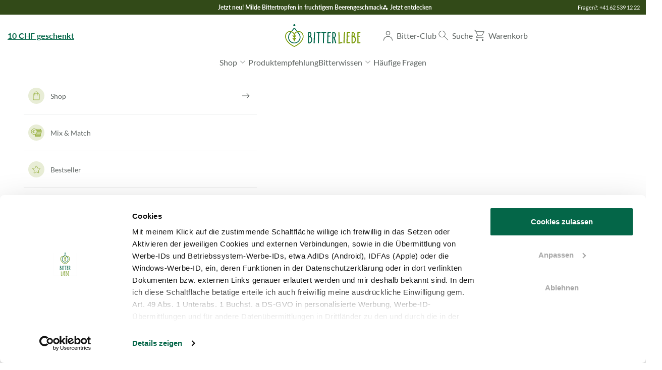

--- FILE ---
content_type: text/html; charset=utf-8
request_url: https://bitterliebe.ch/blogs/rezepte
body_size: 69500
content:
<!doctype html>

<html lang="de" dir="ltr">
  <head>
    <meta charset="utf-8">
    <meta
      name="viewport"
      content="width=device-width, initial-scale=1.0, height=device-height, minimum-scale=1.0, maximum-scale=5.0"
    >

    <meta name="klaviyo-site-verification" content="QB2uHr">

    <title>
      Rezepte
    </title>
    <!-- Google Consent Mode -->
    <script async crossorigin fetchpriority="high" src="/cdn/shopifycloud/importmap-polyfill/es-modules-shim.2.4.0.js"></script>
<script data-cookieconsent="ignore">
      window.dataLayer = window.dataLayer || [];

      function gtag() {
        dataLayer.push(arguments);
      }

      gtag('consent', 'default', {
        ad_storage: 'denied',
        ad_user_data: 'denied',
        ad_personalization: 'denied',
        analytics_storage: 'denied',
        functionality_storage: 'denied',
        personalization_storage: 'denied',
        security_storage: 'granted',
        wait_for_update: 2000,
      });

      gtag('set', 'ads_data_redaction', true);
    </script>
    <!-- End Google Consent Mode -->
    <!-- Google Tag Manager -->
    <script>
      (function (w, d, s, l, i) {
        w[l] = w[l] || [];
        w[l].push({ 'gtm.start': new Date().getTime(), event: 'gtm.js' });
        var f = d.getElementsByTagName(s)[0],
          j = d.createElement(s),
          dl = l != 'dataLayer' ? '&l=' + l : '';
        j.async = true;
        j.src = 'https://www.googletagmanager.com/gtm.js?id=' + i + dl;
        f.parentNode.insertBefore(j, f);
      })(window, document, 'script', 'dataLayer', 'GTM-TH4XBDQ');
    </script>
    <!-- End Google Tag Manager -->

    <script>
      window.codebase = window.codebase || {};
      window.codebase.iid = '66D6D98DAFD2';
    </script>
    <script src="https://scripts.conversion.io/conversion.js" async></script><link rel="canonical" href="https://bitterliebe.ch/blogs/rezepte"><link rel="shortcut icon" href="//bitterliebe.ch/cdn/shop/files/favicon-bitterliebe.png?v=1613191187&width=96">
      <link rel="apple-touch-icon" href="//bitterliebe.ch/cdn/shop/files/favicon-bitterliebe.png?v=1613191187&width=180"><link rel="preconnect" href="https://fonts.shopifycdn.com" crossorigin><link rel="preload" href="//bitterliebe.ch/cdn/fonts/lato/lato_n7.900f219bc7337bc57a7a2151983f0a4a4d9d5dcf.woff2" as="font" type="font/woff2" crossorigin><link rel="preload" href="//bitterliebe.ch/cdn/fonts/lato/lato_n4.c3b93d431f0091c8be23185e15c9d1fee1e971c5.woff2" as="font" type="font/woff2" crossorigin><meta property="og:type" content="website">
  <meta property="og:title" content="Rezepte"><meta property="og:url" content="https://bitterliebe.ch/blogs/rezepte">
<meta property="og:site_name" content="BitterLiebe CH"><meta name="twitter:card" content="summary"><meta name="twitter:title" content="Rezepte">
  <meta name="twitter:description" content="Rezepte"><script type="application/ld+json">
  {
    "@context": "https://schema.org",
    "@type": "BreadcrumbList",
    "itemListElement": [{
        "@type": "ListItem",
        "position": 1,
        "name": "Home",
        "item": "https://bitterliebe.ch"
      },{
            "@type": "ListItem",
            "position": 2,
            "name": "Rezepte",
            "item": "https://bitterliebe.ch/blogs/rezepte"
          }]
  }
</script><style>/* Typography (heading) */
    @font-face {
  font-family: Lato;
  font-weight: 700;
  font-style: normal;
  font-display: fallback;
  src: url("//bitterliebe.ch/cdn/fonts/lato/lato_n7.900f219bc7337bc57a7a2151983f0a4a4d9d5dcf.woff2") format("woff2"),
       url("//bitterliebe.ch/cdn/fonts/lato/lato_n7.a55c60751adcc35be7c4f8a0313f9698598612ee.woff") format("woff");
}

@font-face {
  font-family: Lato;
  font-weight: 700;
  font-style: italic;
  font-display: fallback;
  src: url("//bitterliebe.ch/cdn/fonts/lato/lato_i7.16ba75868b37083a879b8dd9f2be44e067dfbf92.woff2") format("woff2"),
       url("//bitterliebe.ch/cdn/fonts/lato/lato_i7.4c07c2b3b7e64ab516aa2f2081d2bb0366b9dce8.woff") format("woff");
}

/* Typography (body) */
    @font-face {
  font-family: Lato;
  font-weight: 400;
  font-style: normal;
  font-display: fallback;
  src: url("//bitterliebe.ch/cdn/fonts/lato/lato_n4.c3b93d431f0091c8be23185e15c9d1fee1e971c5.woff2") format("woff2"),
       url("//bitterliebe.ch/cdn/fonts/lato/lato_n4.d5c00c781efb195594fd2fd4ad04f7882949e327.woff") format("woff");
}

@font-face {
  font-family: Lato;
  font-weight: 400;
  font-style: italic;
  font-display: fallback;
  src: url("//bitterliebe.ch/cdn/fonts/lato/lato_i4.09c847adc47c2fefc3368f2e241a3712168bc4b6.woff2") format("woff2"),
       url("//bitterliebe.ch/cdn/fonts/lato/lato_i4.3c7d9eb6c1b0a2bf62d892c3ee4582b016d0f30c.woff") format("woff");
}

@font-face {
  font-family: Lato;
  font-weight: 700;
  font-style: normal;
  font-display: fallback;
  src: url("//bitterliebe.ch/cdn/fonts/lato/lato_n7.900f219bc7337bc57a7a2151983f0a4a4d9d5dcf.woff2") format("woff2"),
       url("//bitterliebe.ch/cdn/fonts/lato/lato_n7.a55c60751adcc35be7c4f8a0313f9698598612ee.woff") format("woff");
}

@font-face {
  font-family: Lato;
  font-weight: 700;
  font-style: italic;
  font-display: fallback;
  src: url("//bitterliebe.ch/cdn/fonts/lato/lato_i7.16ba75868b37083a879b8dd9f2be44e067dfbf92.woff2") format("woff2"),
       url("//bitterliebe.ch/cdn/fonts/lato/lato_i7.4c07c2b3b7e64ab516aa2f2081d2bb0366b9dce8.woff") format("woff");
}

:root {
      /* Container */
      --container-max-width: 100%;
      --container-xxs-max-width: 27.5rem; /* 440px */
      --container-xs-max-width: 43.5rem; /* 680px */
      --container-sm-max-width: 61.25rem; /* 980px */
      --container-md-max-width: 71.875rem; /* 1150px */
      --container-lg-max-width: 78.75rem; /* 1260px */
      --container-xl-max-width: 85rem; /* 1360px */
      --container-gutter: 1.25rem;

      --section-vertical-spacing: 2.5rem;
      --section-vertical-spacing-tight:2.5rem;

      --section-stack-gap:2.25rem;
      --section-stack-gap-tight:2.25rem;

      /* Form settings */
      --form-gap: 1.25rem; /* Gap between fieldset and submit button */
      --fieldset-gap: 1rem; /* Gap between each form input within a fieldset */
      --form-control-gap: 0.625rem; /* Gap between input and label (ignored for floating label) */
      --checkbox-control-gap: 0.75rem; /* Horizontal gap between checkbox and its associated label */
      --input-padding-block: 0.65rem; /* Vertical padding for input, textarea and native select */
      --input-padding-inline: 0.8rem; /* Horizontal padding for input, textarea and native select */
      --checkbox-size: 0.875rem; /* Size (width and height) for checkbox */

      /* Other sizes */
      --sticky-area-height: calc(var(--announcement-bar-is-sticky, 0) * var(--announcement-bar-height, 0px) + var(--header-is-sticky, 0) * var(--header-is-visible, 1) * var(--header-height, 0px));

      /* RTL support */
      --transform-logical-flip: 1;
      --transform-origin-start: left;
      --transform-origin-end: right;

      /**
       * ---------------------------------------------------------------------
       * TYPOGRAPHY
       * ---------------------------------------------------------------------
       */

      /* Font properties */
      --heading-font-family: Lato, sans-serif;
      --heading-font-weight: 700;
      --heading-font-style: normal;
      --heading-text-transform: normal;
      --heading-letter-spacing: 0.18em;
      --text-font-family: Lato, sans-serif;
      --text-font-weight: 400;
      --text-font-style: normal;
      --text-letter-spacing: -0.05em;
      --button-font: var(--text-font-style) var(--text-font-weight) 16px var(--text-font-family);
      --button-text-transform: normal;
      --button-letter-spacing: 0.25px;

      /* Font sizes */--text-heading-size-factor: 1;
      --text-h1: max(0.6875rem, clamp(1.375rem, 1.146341463414634rem + 0.975609756097561vw, 2rem) * var(--text-heading-size-factor));
      --text-h2: max(0.6875rem, clamp(1.25rem, 1.0670731707317074rem + 0.7804878048780488vw, 1.75rem) * var(--text-heading-size-factor));
      --text-h3: max(0.6875rem, clamp(1.125rem, 1.0335365853658536rem + 0.3902439024390244vw, 1.375rem) * var(--text-heading-size-factor));
      --text-h4: max(0.6875rem, clamp(1rem, 0.9542682926829268rem + 0.1951219512195122vw, 1.125rem) * var(--text-heading-size-factor));
      --text-h5: calc(0.875rem * var(--text-heading-size-factor));
      --text-h6: calc(0.75rem * var(--text-heading-size-factor));

      --text-xs: 0.6875rem;
      --text-sm: 0.75rem;
      --text-base: 0.8125rem;
      --text-lg: 0.9375rem;
      --text-xl: 1.25rem;

      /* Rounded variables (used for border radius) */
      --rounded-full: 9999px;
      --button-border-radius: 0.25rem;
      --input-border-radius: 0.0rem;

      /* Box shadow */
      --shadow-sm: 0 2px 8px rgb(0 0 0 / 0.05);
      --shadow: 0 5px 15px rgb(0 0 0 / 0.05);
      --shadow-md: 0 5px 30px rgb(0 0 0 / 0.05);
      --shadow-block: px px px rgb(var(--text-primary) / 0.0);

      /**
       * ---------------------------------------------------------------------
       * OTHER
       * ---------------------------------------------------------------------
       */

      --checkmark-svg-url: url(//bitterliebe.ch/cdn/shop/t/77/assets/checkmark.svg?v=77552481021870063511724045672);
      --cursor-zoom-in-svg-url: url(//bitterliebe.ch/cdn/shop/t/77/assets/cursor-zoom-in.svg?v=4255028345032118881724045682);
    }

    [dir="rtl"]:root {
      /* RTL support */
      --transform-logical-flip: -1;
      --transform-origin-start: right;
      --transform-origin-end: left;
    }

    @media screen and (min-width: 700px) {
      :root {
        /* Typography (font size) */
        --text-xs: 1.125rem;
        --text-sm: 1.1875rem;
        --text-base: 1.25rem;
        --text-lg: 1.375rem;
        --text-xl: 1.375rem;

        /* Spacing settings */
        --container-gutter: 2rem;
      }
    }

    @media screen and (min-width: 1000px) {
      :root {
        /* Spacing settings */
        --container-gutter: 3rem;

        --section-vertical-spacing: 4rem;
        --section-vertical-spacing-tight: 4rem;

        --section-stack-gap:3rem;
        --section-stack-gap-tight:3rem;
      }
    }:root {/* Overlay used for modal */
      --page-overlay: 0 0 0 / 0.4;

      /* We use the first scheme background as default */
      --page-background: ;

      /* Product colors */
      --on-sale-text: 227 44 43;
      --on-sale-badge-background: 227 44 43;
      --on-sale-badge-text: 255 255 255;
      --sold-out-badge-background: 239 239 239;
      --sold-out-badge-text: 0 0 0 / 0.65;
      --custom-badge-background: 28 28 28;
      --custom-badge-text: 255 255 255;
      --star-color: 143 161 4;

      /* Status colors */
      --success-background: 212 227 203;
      --success-text: 48 122 7;
      --warning-background: 253 241 224;
      --warning-text: 237 138 0;
      --error-background: 243 204 204;
      --error-text: 203 43 43;
    }.color-scheme--scheme-1 {
        /* Color settings */--accent: 4 102 72;
        --text-color: 95 101 99;
        --background: 255 255 255 / 1.0;
        --background-without-opacity: 255 255 255;
        --background-gradient: ;--border-color: 231 232 232;/* Button colors */
        /* Primary Button */
        --primary-button-background: #046648;
        --primary-button-disabled-background: #cde0da;
        --primary-button-text-color: #ffffff;

        
        
        
        

        --primary-button-disabled-text-color: #69A391;

        /* Secondary Button */
        --secondary-button-background: #046648;
        --secondary-button-disabled-background: #e4ebcd;
        --secondary-button-text-color: #ffffff;

        
        
        
        

        --secondary-button-disabled-text-color: #AEC269;

        /* Tertiary Button */
        --tertiary-button-disabled-background: #f4f4f4;
        --tertiary-button-text-color: #789905;

        --tertiary-button-disabled-text-color: #5555554D;

        /* Circled buttons */
        --circle-button-background: 239 239 239;
        --circle-button-text-color: 143 161 4;
      }/*     .shopify-section:has(.section-spacing.color-scheme--bg-54922f2e920ba8346f6dc0fba343d673) + .shopify-section:has(.section-spacing.color-scheme--bg-54922f2e920ba8346f6dc0fba343d673:not(.bordered-section)) .section-spacing {
        padding-block-start: 0;
      } */.color-scheme--scheme-2 {
        /* Color settings */--accent: 28 28 28;
        --text-color: 95 101 99;
        --background: 232 237 214 / 1.0;
        --background-without-opacity: 232 237 214;
        --background-gradient: linear-gradient(356deg, rgba(NaN, NaN, NaN, 1), rgba(255, 255, 255, 1) 100%);--border-color: 95 101 99 / 0.15;/* Button colors */
        /* Primary Button */
        --primary-button-background: #1c1c1c;
        --primary-button-disabled-background: #cde0da;
        --primary-button-text-color: #ffffff;

        
        
        
        

        --primary-button-disabled-text-color: #69A391;

        /* Secondary Button */
        --secondary-button-background: #789905;
        --secondary-button-disabled-background: #e4ebcd;
        --secondary-button-text-color: #ffffff;

        
        
        
        

        --secondary-button-disabled-text-color: #AEC269;

        /* Tertiary Button */
        --tertiary-button-disabled-background: #f4f4f4;
        --tertiary-button-text-color: #046648;

        --tertiary-button-disabled-text-color: #5555554D;

        /* Circled buttons */
        --circle-button-background: 232 237 214;
        --circle-button-text-color: 28 28 28;
      }/*     .shopify-section:has(.section-spacing.color-scheme--bg-1f830001f061ed1ad2df2f2b7c0e346b) + .shopify-section:has(.section-spacing.color-scheme--bg-1f830001f061ed1ad2df2f2b7c0e346b:not(.bordered-section)) .section-spacing {
        padding-block-start: 0;
      } */.color-scheme--scheme-3 {
        /* Color settings */--accent: 4 102 72;
        --text-color: 4 102 72;
        --background: 232 237 214 / 1.0;
        --background-without-opacity: 232 237 214;
        --background-gradient: ;--border-color: 198 217 193;/* Button colors */
        /* Primary Button */
        --primary-button-background: #046648;
        --primary-button-disabled-background: #cde0da;
        --primary-button-text-color: #ffffff;

        
        
        
        

        --primary-button-disabled-text-color: #69A391;

        /* Secondary Button */
        --secondary-button-background: #789905;
        --secondary-button-disabled-background: #e4ebcd;
        --secondary-button-text-color: #ffffff;

        
        
        
        

        --secondary-button-disabled-text-color: #AEC269;

        /* Tertiary Button */
        --tertiary-button-disabled-background: #f4f4f4;
        --tertiary-button-text-color: #046648;

        --tertiary-button-disabled-text-color: #5555554D;

        /* Circled buttons */
        --circle-button-background: 255 255 255;
        --circle-button-text-color: 28 28 28;
      }/*     .shopify-section:has(.section-spacing.color-scheme--bg-3f5bb5cc57a005fb76c38b16535d1aad) + .shopify-section:has(.section-spacing.color-scheme--bg-3f5bb5cc57a005fb76c38b16535d1aad:not(.bordered-section)) .section-spacing {
        padding-block-start: 0;
      } */.color-scheme--scheme-4 {
        /* Color settings */--accent: 143 161 4;
        --text-color: 255 255 255;
        --background: 0 0 0 / 0.0;
        --background-without-opacity: 0 0 0;
        --background-gradient: ;--border-color: 255 255 255;/* Button colors */
        /* Primary Button */
        --primary-button-background: #8fa104;
        --primary-button-disabled-background: #cde0da;
        --primary-button-text-color: #ffffff;

        
        
        
        

        --primary-button-disabled-text-color: #69A391;

        /* Secondary Button */
        --secondary-button-background: #789905;
        --secondary-button-disabled-background: #e4ebcd;
        --secondary-button-text-color: #ffffff;

        
        
        
        

        --secondary-button-disabled-text-color: #AEC269;

        /* Tertiary Button */
        --tertiary-button-disabled-background: #f4f4f4;
        --tertiary-button-text-color: #ffffff;

        --tertiary-button-disabled-text-color: #5555554D;

        /* Circled buttons */
        --circle-button-background: 255 255 255;
        --circle-button-text-color: 28 28 28;
      }/*     .shopify-section:has(.section-spacing.color-scheme--bg-3671eee015764974ee0aef1536023e0f) + .shopify-section:has(.section-spacing.color-scheme--bg-3671eee015764974ee0aef1536023e0f:not(.bordered-section)) .section-spacing {
        padding-block-start: 0;
      } */.color-scheme--scheme-64c5debd-1acf-4a4a-8cc7-eb496b392f1c {
        /* Color settings */--accent: 4 102 72;
        --text-color: 95 101 99;
        --background: 255 255 255 / 1.0;
        --background-without-opacity: 255 255 255;
        --background-gradient: ;--border-color: 231 232 232;/* Button colors */
        /* Primary Button */
        --primary-button-background: #046648;
        --primary-button-disabled-background: #cde0da;
        --primary-button-text-color: #ffffff;

        
        
        
        

        --primary-button-disabled-text-color: #69A391;

        /* Secondary Button */
        --secondary-button-background: #789905;
        --secondary-button-disabled-background: #e4ebcd;
        --secondary-button-text-color: #ffffff;

        
        
        
        

        --secondary-button-disabled-text-color: #AEC269;

        /* Tertiary Button */
        --tertiary-button-disabled-background: #8c918f;
        --tertiary-button-text-color: #5f6563;

        --tertiary-button-disabled-text-color: #5555554D;

        /* Circled buttons */
        --circle-button-background: 239 239 239;
        --circle-button-text-color: 143 161 4;
      }/*     .shopify-section:has(.section-spacing.color-scheme--bg-54922f2e920ba8346f6dc0fba343d673) + .shopify-section:has(.section-spacing.color-scheme--bg-54922f2e920ba8346f6dc0fba343d673:not(.bordered-section)) .section-spacing {
        padding-block-start: 0;
      } */.color-scheme--scheme-901ae063-3a8c-4464-b994-09bb2764d916 {
        /* Color settings */--accent: 4 102 72;
        --text-color: 255 255 255;
        --background: 173 163 205 / 1.0;
        --background-without-opacity: 173 163 205;
        --background-gradient: ;--border-color: 185 177 213;/* Button colors */
        /* Primary Button */
        --primary-button-background: #046648;
        --primary-button-disabled-background: #cde0da;
        --primary-button-text-color: #ffffff;

        
        
        
        

        --primary-button-disabled-text-color: #69A391;

        /* Secondary Button */
        --secondary-button-background: #789905;
        --secondary-button-disabled-background: #e4ebcd;
        --secondary-button-text-color: #ffffff;

        
        
        
        

        --secondary-button-disabled-text-color: #AEC269;

        /* Tertiary Button */
        --tertiary-button-disabled-background: #f4f4f4;
        --tertiary-button-text-color: #ffffff;

        --tertiary-button-disabled-text-color: #5555554D;

        /* Circled buttons */
        --circle-button-background: 239 239 239;
        --circle-button-text-color: 143 161 4;
      }/*     .shopify-section:has(.section-spacing.color-scheme--bg-f74641b7771682857da93d7f36ab1d6e) + .shopify-section:has(.section-spacing.color-scheme--bg-f74641b7771682857da93d7f36ab1d6e:not(.bordered-section)) .section-spacing {
        padding-block-start: 0;
      } */.color-scheme--scheme-ffab2862-8710-4d3c-bac3-d816edbb1ebe {
        /* Color settings */--accent: 143 161 4;
        --text-color: 95 101 99;
        --background: 143 161 4 / 1.0;
        --background-without-opacity: 143 161 4;
        --background-gradient: ;--border-color: 136 152 18;/* Button colors */
        /* Primary Button */
        --primary-button-background: #8fa104;
        --primary-button-disabled-background: #cde0da;
        --primary-button-text-color: #ffffff;

        
        
        
        

        --primary-button-disabled-text-color: #69A391;

        /* Secondary Button */
        --secondary-button-background: #307a07;
        --secondary-button-disabled-background: #e4ebcd;
        --secondary-button-text-color: #ffffff;

        
        
        
        

        --secondary-button-disabled-text-color: #AEC269;

        /* Tertiary Button */
        --tertiary-button-disabled-background: #f4f4f4;
        --tertiary-button-text-color: #789905;

        --tertiary-button-disabled-text-color: #5555554D;

        /* Circled buttons */
        --circle-button-background: 239 239 239;
        --circle-button-text-color: 143 161 4;
      }/*     .shopify-section:has(.section-spacing.color-scheme--bg-2578217444860d234ee5717307524ab7) + .shopify-section:has(.section-spacing.color-scheme--bg-2578217444860d234ee5717307524ab7:not(.bordered-section)) .section-spacing {
        padding-block-start: 0;
      } */.color-scheme--scheme-e8bd3242-bcdb-4c16-83b4-32204c4e81be {
        /* Color settings */--accent: 4 102 72;
        --text-color: 4 102 72;
        --background: 232 237 214 / 1.0;
        --background-without-opacity: 232 237 214;
        --background-gradient: ;--border-color: 198 217 193;/* Button colors */
        /* Primary Button */
        --primary-button-background: #046648;
        --primary-button-disabled-background: #cde0da;
        --primary-button-text-color: #ffffff;

        
        
        
        

        --primary-button-disabled-text-color: #69A391;

        /* Secondary Button */
        --secondary-button-background: #046648;
        --secondary-button-disabled-background: #046648;
        --secondary-button-text-color: #ffffff;

        
        
        
        

        --secondary-button-disabled-text-color: #AEC269;

        /* Tertiary Button */
        --tertiary-button-disabled-background: #f4f4f4;
        --tertiary-button-text-color: #046648;

        --tertiary-button-disabled-text-color: #5555554D;

        /* Circled buttons */
        --circle-button-background: 239 239 239;
        --circle-button-text-color: 143 161 4;
      }/*     .shopify-section:has(.section-spacing.color-scheme--bg-3f5bb5cc57a005fb76c38b16535d1aad) + .shopify-section:has(.section-spacing.color-scheme--bg-3f5bb5cc57a005fb76c38b16535d1aad:not(.bordered-section)) .section-spacing {
        padding-block-start: 0;
      } */.color-scheme--scheme-36fadc1f-761e-45af-83b7-0e09b02e1b9f {
        /* Color settings */--accent: 4 102 72;
        --text-color: 255 255 255;
        --background: 4 102 72 / 1.0;
        --background-without-opacity: 4 102 72;
        --background-gradient: ;--border-color: 42 125 99;/* Button colors */
        /* Primary Button */
        --primary-button-background: #046648;
        --primary-button-disabled-background: #cde0da;
        --primary-button-text-color: #5f6563;

        
        
        
        

        --primary-button-disabled-text-color: #69A391;

        /* Secondary Button */
        --secondary-button-background: #ffffff;
        --secondary-button-disabled-background: #e4ebcd;
        --secondary-button-text-color: #ffffff;

        
        
        
        

        --secondary-button-disabled-text-color: #AEC269;

        /* Tertiary Button */
        --tertiary-button-disabled-background: #ffffff;
        --tertiary-button-text-color: #ffffff;

        --tertiary-button-disabled-text-color: #5555554D;

        /* Circled buttons */
        --circle-button-background: 239 239 239;
        --circle-button-text-color: 143 161 4;
      }/*     .shopify-section:has(.section-spacing.color-scheme--bg-6129e575ff8b3b13023b1908c0587657) + .shopify-section:has(.section-spacing.color-scheme--bg-6129e575ff8b3b13023b1908c0587657:not(.bordered-section)) .section-spacing {
        padding-block-start: 0;
      } */.color-scheme--scheme-4aee62eb-dd81-49f6-b36b-32f4d6b8a836 {
        /* Color settings */--accent: 4 102 72;
        --text-color: 120 153 5;
        --background: 248 250 243 / 1.0;
        --background-without-opacity: 248 250 243;
        --background-gradient: ;--border-color: 229 235 207;/* Button colors */
        /* Primary Button */
        --primary-button-background: #046648;
        --primary-button-disabled-background: #cde0da;
        --primary-button-text-color: #ffffff;

        
        
        
        

        --primary-button-disabled-text-color: #69A391;

        /* Secondary Button */
        --secondary-button-background: #5f6563;
        --secondary-button-disabled-background: #5f6563;
        --secondary-button-text-color: #ffffff;

        
        
        
        

        --secondary-button-disabled-text-color: #AEC269;

        /* Tertiary Button */
        --tertiary-button-disabled-background: #f4f4f4;
        --tertiary-button-text-color: #5f6563;

        --tertiary-button-disabled-text-color: #5555554D;

        /* Circled buttons */
        --circle-button-background: 239 239 239;
        --circle-button-text-color: 143 161 4;
      }/*     .shopify-section:has(.section-spacing.color-scheme--bg-1b456bb4cac639d60d3038e059893e14) + .shopify-section:has(.section-spacing.color-scheme--bg-1b456bb4cac639d60d3038e059893e14:not(.bordered-section)) .section-spacing {
        padding-block-start: 0;
      } */.color-scheme--scheme-1e6e4b53-0d01-4f5d-9dc6-a803e5e88969 {
        /* Color settings */--accent: 4 102 72;
        --text-color: 255 255 255;
        --background: 50 74 24 / 1.0;
        --background-without-opacity: 50 74 24;
        --background-gradient: ;--border-color: 81 101 59;/* Button colors */
        /* Primary Button */
        --primary-button-background: #046648;
        --primary-button-disabled-background: #cde0da;
        --primary-button-text-color: #ffffff;

        
        
        
        

        --primary-button-disabled-text-color: #69A391;

        /* Secondary Button */
        --secondary-button-background: #046648;
        --secondary-button-disabled-background: #e4ebcd;
        --secondary-button-text-color: #ffffff;

        
        
        
        

        --secondary-button-disabled-text-color: #AEC269;

        /* Tertiary Button */
        --tertiary-button-disabled-background: #f4f4f4;
        --tertiary-button-text-color: #ffffff;

        --tertiary-button-disabled-text-color: #5555554D;

        /* Circled buttons */
        --circle-button-background: 239 239 239;
        --circle-button-text-color: 255 255 255;
      }/*     .shopify-section:has(.section-spacing.color-scheme--bg-8b18b67aeb6f039018fb03f4d8fda296) + .shopify-section:has(.section-spacing.color-scheme--bg-8b18b67aeb6f039018fb03f4d8fda296:not(.bordered-section)) .section-spacing {
        padding-block-start: 0;
      } */.color-scheme--scheme-b9ea75d4-c86f-431c-a6ab-b74dc2e03245 {
        /* Color settings */--accent: 4 102 72;
        --text-color: 95 101 99;
        --background: 254 249 243 / 1.0;
        --background-without-opacity: 254 249 243;
        --background-gradient: ;--border-color: 230 227 221;/* Button colors */
        /* Primary Button */
        --primary-button-background: #046648;
        --primary-button-disabled-background: #cde0da;
        --primary-button-text-color: #ffffff;

        
        
        
        

        --primary-button-disabled-text-color: #69A391;

        /* Secondary Button */
        --secondary-button-background: #046648;
        --secondary-button-disabled-background: #e4ebcd;
        --secondary-button-text-color: #ffffff;

        
        
        
        

        --secondary-button-disabled-text-color: #AEC269;

        /* Tertiary Button */
        --tertiary-button-disabled-background: #f4f4f4;
        --tertiary-button-text-color: #789905;

        --tertiary-button-disabled-text-color: #5555554D;

        /* Circled buttons */
        --circle-button-background: 239 239 239;
        --circle-button-text-color: 143 161 4;
      }/*     .shopify-section:has(.section-spacing.color-scheme--bg-ace1c149facff482a12586bc468258a9) + .shopify-section:has(.section-spacing.color-scheme--bg-ace1c149facff482a12586bc468258a9:not(.bordered-section)) .section-spacing {
        padding-block-start: 0;
      } */.color-scheme--scheme-5971fa16-f1d5-4d85-b11a-eb6d975f0b4e {
        /* Color settings */--accent: 4 102 72;
        --text-color: 95 101 99;
        --background: 248 250 243 / 1.0;
        --background-without-opacity: 248 250 243;
        --background-gradient: ;--border-color: 225 228 221;/* Button colors */
        /* Primary Button */
        --primary-button-background: #046648;
        --primary-button-disabled-background: #cde0da;
        --primary-button-text-color: #ffffff;

        
        
        
        

        --primary-button-disabled-text-color: #69A391;

        /* Secondary Button */
        --secondary-button-background: #046648;
        --secondary-button-disabled-background: #e4ebcd;
        --secondary-button-text-color: #ffffff;

        
        
        
        

        --secondary-button-disabled-text-color: #AEC269;

        /* Tertiary Button */
        --tertiary-button-disabled-background: #f4f4f4;
        --tertiary-button-text-color: #789905;

        --tertiary-button-disabled-text-color: #5555554D;

        /* Circled buttons */
        --circle-button-background: 239 239 239;
        --circle-button-text-color: 143 161 4;
      }/*     .shopify-section:has(.section-spacing.color-scheme--bg-1b456bb4cac639d60d3038e059893e14) + .shopify-section:has(.section-spacing.color-scheme--bg-1b456bb4cac639d60d3038e059893e14:not(.bordered-section)) .section-spacing {
        padding-block-start: 0;
      } */.color-scheme--scheme-a32f5927-c460-4f9a-8d9e-2b4986577d0a {
        /* Color settings */--accent: 4 102 72;
        --text-color: 95 101 99;
        --background: 244 241 236 / 1.0;
        --background-without-opacity: 244 241 236;
        --background-gradient: ;--border-color: 222 220 215;/* Button colors */
        /* Primary Button */
        --primary-button-background: #046648;
        --primary-button-disabled-background: #cde0da;
        --primary-button-text-color: #ffffff;

        
        
        
        

        --primary-button-disabled-text-color: #69A391;

        /* Secondary Button */
        --secondary-button-background: #046648;
        --secondary-button-disabled-background: #e4ebcd;
        --secondary-button-text-color: #ffffff;

        
        
        
        

        --secondary-button-disabled-text-color: #AEC269;

        /* Tertiary Button */
        --tertiary-button-disabled-background: #f4f4f4;
        --tertiary-button-text-color: #789905;

        --tertiary-button-disabled-text-color: #5555554D;

        /* Circled buttons */
        --circle-button-background: 239 239 239;
        --circle-button-text-color: 143 161 4;
      }/*     .shopify-section:has(.section-spacing.color-scheme--bg-d06a322e4ea03704025a8d3569dd013b) + .shopify-section:has(.section-spacing.color-scheme--bg-d06a322e4ea03704025a8d3569dd013b:not(.bordered-section)) .section-spacing {
        padding-block-start: 0;
      } */.color-scheme--scheme-f2957958-aff4-4835-96db-64fa6382f5ba {
        /* Color settings */--accent: 4 102 72;
        --text-color: 255 255 255;
        --background: 50 74 24 / 1.0;
        --background-without-opacity: 50 74 24;
        --background-gradient: ;--border-color: 81 101 59;/* Button colors */
        /* Primary Button */
        --primary-button-background: #046648;
        --primary-button-disabled-background: #cde0da;
        --primary-button-text-color: #ffffff;

        
        
        
        

        --primary-button-disabled-text-color: #69A391;

        /* Secondary Button */
        --secondary-button-background: #ffffff;
        --secondary-button-disabled-background: #e4ebcd;
        --secondary-button-text-color: #ffffff;

        
        
        
        

        --secondary-button-disabled-text-color: #AEC269;

        /* Tertiary Button */
        --tertiary-button-disabled-background: #f4f4f4;
        --tertiary-button-text-color: #ffffff;

        --tertiary-button-disabled-text-color: #5555554D;

        /* Circled buttons */
        --circle-button-background: 239 239 239;
        --circle-button-text-color: 143 161 4;
      }/*     .shopify-section:has(.section-spacing.color-scheme--bg-8b18b67aeb6f039018fb03f4d8fda296) + .shopify-section:has(.section-spacing.color-scheme--bg-8b18b67aeb6f039018fb03f4d8fda296:not(.bordered-section)) .section-spacing {
        padding-block-start: 0;
      } */.color-scheme--dialog {
        /* Color settings */--accent: 28 28 28;
        --text-color: 95 101 99;
        --background: 232 237 214 / 1.0;
        --background-without-opacity: 232 237 214;
        --background-gradient: linear-gradient(356deg, rgba(NaN, NaN, NaN, 1), rgba(255, 255, 255, 1) 100%);--border-color: 95 101 99 / 0.15;/* Button colors */
        --button-background: 28 28 28;
        --button-text-color: 255 255 255;

        /* Circled buttons */
        --circle-button-background: 232 237 214;
        --circle-button-text-color: 28 28 28;
      }
</style>
<script>
  // This allows to expose several variables to the global scope, to be used in scripts
  window.themeVariables = {
    settings: {
      showPageTransition: null,
      pageType: "blog",
      moneyFormat: "SFr. {{amount}}",
      moneyWithCurrencyFormat: "SFr. {{amount}} CHF",
      currencyCodeEnabled: false,
      cartType: "drawer",
      staggerMenuApparition: true
    },

    strings: {
      addedToCart: "Zum Warenkorb hinzugefügt!",
      closeGallery: "Galerie schließen",
      zoomGallery: "Bild vergrößern",
      errorGallery: "Bild kann nicht geladen werden",
      shippingEstimatorNoResults: "Tut uns leid, aber wir verschicken leider nicht an deine Adresse.",
      shippingEstimatorOneResult: "Für deine Adresse gibt es einen Versandtarif:",
      shippingEstimatorMultipleResults: "Für deine Adresse gibt es mehrere Versandtarife:",
      shippingEstimatorError: "Beim Berechnen der Versandkosten ist ein Fehler aufgetreten:",
      next: "Vor",
      previous: "Zurück"
    },

    mediaQueries: {
      'sm': 'screen and (min-width: 700px)',
      'md': 'screen and (min-width: 1000px)',
      'lg': 'screen and (min-width: 1150px)',
      'xl': 'screen and (min-width: 1400px)',
      '2xl': 'screen and (min-width: 1600px)',
      'sm-max': 'screen and (max-width: 699px)',
      'md-max': 'screen and (max-width: 999px)',
      'lg-max': 'screen and (max-width: 1149px)',
      'xl-max': 'screen and (max-width: 1399px)',
      '2xl-max': 'screen and (max-width: 1599px)',
      'motion-safe': '(prefers-reduced-motion: no-preference)',
      'motion-reduce': '(prefers-reduced-motion: reduce)',
      'supports-hover': 'screen and (pointer: fine)',
      'supports-touch': 'screen and (hover: none)'
    }
  };</script><!-- opentrack initialization -->
    <script defer src="https://p.bitterliebe.com/v3"></script>
    <script>
      window.otQueue = window.otQueue || [];
      function ot() {
        otQueue.push(arguments);
      }
    </script>

    <script>
      /* <LABEL> is optional */
      ot('init', 'DOZS6pFDXS');
      ot('set-uid', '');
      ot('trigger', 'K9JpQwH3eA');
    </script>
    <!-- opentrack integration -->

    <script>
      document.addEventListener('DOMContentLoaded', function () {
        !(function () {
          const t = ['ssn_ct_ssn_id', 'ssn_ct_anon_id'];
          let n = !1;
          function e(t) {
            return (
              localStorage.getItem(t) ||
              document.cookie
                .split('; ')
                .find((n) => n.startsWith(t + '='))
                ?.split('=')[1]
            );
          }
          function o() {
            return (
              !n &&
                t.every((t) => e(t)) &&
                (ot('set-data', Object.fromEntries(t.map((t) => [t, e(t)]))), ot('trigger', 'Ids2WMPuAM'), (n = !0)),
              n
            );
          }
          if (!o()) {
            const t = setInterval(() => {
              o() && clearInterval(t);
            }, 500);
          }
        })();
      });
    </script><script type="importmap">{
        "imports": {
          "vendor": "//bitterliebe.ch/cdn/shop/t/77/assets/vendor.min.js?v=166833309358212501051744027437",
          "theme": "//bitterliebe.ch/cdn/shop/t/77/assets/theme.js?v=89937591009348296471762957045",
          "photoswipe": "//bitterliebe.ch/cdn/shop/t/77/assets/photoswipe.min.js?v=13374349288281597431744027434"
        }
      }
    </script>

    <script>
  document.addEventListener('alpine:init', () => {});
</script>

    <script defer src="https://cdn.jsdelivr.net/npm/alpinejs@3.13.0/dist/cdn.min.js"></script>

    <script type="module" src="//bitterliebe.ch/cdn/shop/t/77/assets/vendor.min.js?v=166833309358212501051744027437"></script>
    <script type="module" src="//bitterliebe.ch/cdn/shop/t/77/assets/theme.js?v=89937591009348296471762957045"></script>
    <script type="module" src="//bitterliebe.ch/cdn/shop/t/77/assets/custom-elements.js?v=50599360491060898181768488030"></script>

    <script
      id="wgs-scripttag-prod"
      src="/apps/ap/static/scripts/dist/wgs.bundle.js?shop=bitterliebe.myshopify.com&app_proxy=true&cart_attr_disabled=false&enable_sps=false&gds_px=AW-806577660&line_items_disabled=false&wgs_config_id=0"
      async="true"
    ></script>
    <style>
      #customerReferenceId {
        display: none;
      }
    </style>
    <!-- END SCRIPT -->
    <script src="//searchanise-ef84.kxcdn.com/widgets/shopify/init.js?a=1b2o9k8o6b"></script>

    <!-- START SCRIPT -->

    <style>
      #customerReferenceId {
        display: none;
      }
    </style>
    <!-- END SCRIPT -->

    <script>window.performance && window.performance.mark && window.performance.mark('shopify.content_for_header.start');</script><meta id="shopify-digital-wallet" name="shopify-digital-wallet" content="/28174712964/digital_wallets/dialog">
<meta name="shopify-checkout-api-token" content="77a0c45eedb2318bf2cb46b0fbdd0f97">
<meta id="in-context-paypal-metadata" data-shop-id="28174712964" data-venmo-supported="false" data-environment="production" data-locale="de_DE" data-paypal-v4="true" data-currency="CHF">
<link rel="alternate" type="application/atom+xml" title="Feed" href="/blogs/rezepte.atom" />
<link rel="next" href="/blogs/rezepte?page=2">
<script async="async" src="/checkouts/internal/preloads.js?locale=de-CH"></script>
<link rel="preconnect" href="https://shop.app" crossorigin="anonymous">
<script async="async" src="https://shop.app/checkouts/internal/preloads.js?locale=de-CH&shop_id=28174712964" crossorigin="anonymous"></script>
<script id="apple-pay-shop-capabilities" type="application/json">{"shopId":28174712964,"countryCode":"DE","currencyCode":"CHF","merchantCapabilities":["supports3DS"],"merchantId":"gid:\/\/shopify\/Shop\/28174712964","merchantName":"BitterLiebe CH","requiredBillingContactFields":["postalAddress","email"],"requiredShippingContactFields":["postalAddress","email"],"shippingType":"shipping","supportedNetworks":["visa","maestro","masterCard","amex"],"total":{"type":"pending","label":"BitterLiebe CH","amount":"1.00"},"shopifyPaymentsEnabled":true,"supportsSubscriptions":true}</script>
<script id="shopify-features" type="application/json">{"accessToken":"77a0c45eedb2318bf2cb46b0fbdd0f97","betas":["rich-media-storefront-analytics"],"domain":"bitterliebe.ch","predictiveSearch":true,"shopId":28174712964,"locale":"de"}</script>
<script>var Shopify = Shopify || {};
Shopify.shop = "bitterliebe-ch.myshopify.com";
Shopify.locale = "de";
Shopify.currency = {"active":"CHF","rate":"1.0"};
Shopify.country = "CH";
Shopify.theme = {"name":"Bitter-prestige\/main-ch","id":169489858824,"schema_name":"Prestige","schema_version":"10.6.0","theme_store_id":null,"role":"main"};
Shopify.theme.handle = "null";
Shopify.theme.style = {"id":null,"handle":null};
Shopify.cdnHost = "bitterliebe.ch/cdn";
Shopify.routes = Shopify.routes || {};
Shopify.routes.root = "/";</script>
<script type="module">!function(o){(o.Shopify=o.Shopify||{}).modules=!0}(window);</script>
<script>!function(o){function n(){var o=[];function n(){o.push(Array.prototype.slice.apply(arguments))}return n.q=o,n}var t=o.Shopify=o.Shopify||{};t.loadFeatures=n(),t.autoloadFeatures=n()}(window);</script>
<script>
  window.ShopifyPay = window.ShopifyPay || {};
  window.ShopifyPay.apiHost = "shop.app\/pay";
  window.ShopifyPay.redirectState = null;
</script>
<script id="shop-js-analytics" type="application/json">{"pageType":"blog"}</script>
<script defer="defer" async type="module" src="//bitterliebe.ch/cdn/shopifycloud/shop-js/modules/v2/client.init-shop-cart-sync_kxAhZfSm.de.esm.js"></script>
<script defer="defer" async type="module" src="//bitterliebe.ch/cdn/shopifycloud/shop-js/modules/v2/chunk.common_5BMd6ono.esm.js"></script>
<script type="module">
  await import("//bitterliebe.ch/cdn/shopifycloud/shop-js/modules/v2/client.init-shop-cart-sync_kxAhZfSm.de.esm.js");
await import("//bitterliebe.ch/cdn/shopifycloud/shop-js/modules/v2/chunk.common_5BMd6ono.esm.js");

  window.Shopify.SignInWithShop?.initShopCartSync?.({"fedCMEnabled":true,"windoidEnabled":true});

</script>
<script>
  window.Shopify = window.Shopify || {};
  if (!window.Shopify.featureAssets) window.Shopify.featureAssets = {};
  window.Shopify.featureAssets['shop-js'] = {"shop-cart-sync":["modules/v2/client.shop-cart-sync_81xuAXRO.de.esm.js","modules/v2/chunk.common_5BMd6ono.esm.js"],"init-fed-cm":["modules/v2/client.init-fed-cm_B2l2C8gd.de.esm.js","modules/v2/chunk.common_5BMd6ono.esm.js"],"shop-button":["modules/v2/client.shop-button_DteRmTIv.de.esm.js","modules/v2/chunk.common_5BMd6ono.esm.js"],"init-windoid":["modules/v2/client.init-windoid_BrVTPDHy.de.esm.js","modules/v2/chunk.common_5BMd6ono.esm.js"],"shop-cash-offers":["modules/v2/client.shop-cash-offers_uZhaqfcC.de.esm.js","modules/v2/chunk.common_5BMd6ono.esm.js","modules/v2/chunk.modal_DhTZgVSk.esm.js"],"shop-toast-manager":["modules/v2/client.shop-toast-manager_lTRStNPf.de.esm.js","modules/v2/chunk.common_5BMd6ono.esm.js"],"init-shop-email-lookup-coordinator":["modules/v2/client.init-shop-email-lookup-coordinator_BhyMm2Vh.de.esm.js","modules/v2/chunk.common_5BMd6ono.esm.js"],"pay-button":["modules/v2/client.pay-button_uIj7-e2V.de.esm.js","modules/v2/chunk.common_5BMd6ono.esm.js"],"avatar":["modules/v2/client.avatar_BTnouDA3.de.esm.js"],"init-shop-cart-sync":["modules/v2/client.init-shop-cart-sync_kxAhZfSm.de.esm.js","modules/v2/chunk.common_5BMd6ono.esm.js"],"shop-login-button":["modules/v2/client.shop-login-button_hqVUT9QF.de.esm.js","modules/v2/chunk.common_5BMd6ono.esm.js","modules/v2/chunk.modal_DhTZgVSk.esm.js"],"init-customer-accounts-sign-up":["modules/v2/client.init-customer-accounts-sign-up_0Oyvgx7Z.de.esm.js","modules/v2/client.shop-login-button_hqVUT9QF.de.esm.js","modules/v2/chunk.common_5BMd6ono.esm.js","modules/v2/chunk.modal_DhTZgVSk.esm.js"],"init-shop-for-new-customer-accounts":["modules/v2/client.init-shop-for-new-customer-accounts_DojLPa1w.de.esm.js","modules/v2/client.shop-login-button_hqVUT9QF.de.esm.js","modules/v2/chunk.common_5BMd6ono.esm.js","modules/v2/chunk.modal_DhTZgVSk.esm.js"],"init-customer-accounts":["modules/v2/client.init-customer-accounts_DWlFj6gc.de.esm.js","modules/v2/client.shop-login-button_hqVUT9QF.de.esm.js","modules/v2/chunk.common_5BMd6ono.esm.js","modules/v2/chunk.modal_DhTZgVSk.esm.js"],"shop-follow-button":["modules/v2/client.shop-follow-button_BEIcZOGj.de.esm.js","modules/v2/chunk.common_5BMd6ono.esm.js","modules/v2/chunk.modal_DhTZgVSk.esm.js"],"lead-capture":["modules/v2/client.lead-capture_BSpzCmmh.de.esm.js","modules/v2/chunk.common_5BMd6ono.esm.js","modules/v2/chunk.modal_DhTZgVSk.esm.js"],"checkout-modal":["modules/v2/client.checkout-modal_8HiTfxyj.de.esm.js","modules/v2/chunk.common_5BMd6ono.esm.js","modules/v2/chunk.modal_DhTZgVSk.esm.js"],"shop-login":["modules/v2/client.shop-login_Fe0VhLV0.de.esm.js","modules/v2/chunk.common_5BMd6ono.esm.js","modules/v2/chunk.modal_DhTZgVSk.esm.js"],"payment-terms":["modules/v2/client.payment-terms_C8PkVPzh.de.esm.js","modules/v2/chunk.common_5BMd6ono.esm.js","modules/v2/chunk.modal_DhTZgVSk.esm.js"]};
</script>
<script>(function() {
  var isLoaded = false;
  function asyncLoad() {
    if (isLoaded) return;
    isLoaded = true;
    var urls = ["https:\/\/cdn-loyalty.yotpo.com\/loader\/4tfPIf0c_z6Zx6J8gJhF3w.js?shop=bitterliebe-ch.myshopify.com","https:\/\/script.pop-convert.com\/new-micro\/production.pc.min.js?unique_id=bitterliebe-ch.myshopify.com\u0026shop=bitterliebe-ch.myshopify.com","https:\/\/cdn.s3.pop-convert.com\/pcjs.production.min.js?unique_id=bitterliebe-ch.myshopify.com\u0026shop=bitterliebe-ch.myshopify.com","https:\/\/web.shipscout.app\/app.min.js?shop=bitterliebe-ch.myshopify.com#sc_start_1744010979708_sc_end","\/\/cdn.shopify.com\/proxy\/8551e8c1477471409ec2055fc058a4eb196bd02b439c31f9eb8e8da090b2fb59\/api.goaffpro.com\/loader.js?shop=bitterliebe-ch.myshopify.com\u0026sp-cache-control=cHVibGljLCBtYXgtYWdlPTkwMA","\/\/searchanise-ef84.kxcdn.com\/widgets\/shopify\/init.js?a=1b2o9k8o6b\u0026shop=bitterliebe-ch.myshopify.com","https:\/\/my.fpcdn.me\/embed\/shopify\/bitterliebe-ch.myshopify.com\/embed.js?v=490693\u0026shop=bitterliebe-ch.myshopify.com"];
    for (var i = 0; i < urls.length; i++) {
      var s = document.createElement('script');
      s.type = 'text/javascript';
      s.async = true;
      s.src = urls[i];
      var x = document.getElementsByTagName('script')[0];
      x.parentNode.insertBefore(s, x);
    }
  };
  if(window.attachEvent) {
    window.attachEvent('onload', asyncLoad);
  } else {
    window.addEventListener('load', asyncLoad, false);
  }
})();</script>
<script id="__st">var __st={"a":28174712964,"offset":3600,"reqid":"f1f3a864-a286-4a01-871c-78cc98e48e19-1768955604","pageurl":"bitterliebe.ch\/blogs\/rezepte","s":"blogs-56473550980","u":"99703390be30","p":"blog","rtyp":"blog","rid":56473550980};</script>
<script>window.ShopifyPaypalV4VisibilityTracking = true;</script>
<script id="captcha-bootstrap">!function(){'use strict';const t='contact',e='account',n='new_comment',o=[[t,t],['blogs',n],['comments',n],[t,'customer']],c=[[e,'customer_login'],[e,'guest_login'],[e,'recover_customer_password'],[e,'create_customer']],r=t=>t.map((([t,e])=>`form[action*='/${t}']:not([data-nocaptcha='true']) input[name='form_type'][value='${e}']`)).join(','),a=t=>()=>t?[...document.querySelectorAll(t)].map((t=>t.form)):[];function s(){const t=[...o],e=r(t);return a(e)}const i='password',u='form_key',d=['recaptcha-v3-token','g-recaptcha-response','h-captcha-response',i],f=()=>{try{return window.sessionStorage}catch{return}},m='__shopify_v',_=t=>t.elements[u];function p(t,e,n=!1){try{const o=window.sessionStorage,c=JSON.parse(o.getItem(e)),{data:r}=function(t){const{data:e,action:n}=t;return t[m]||n?{data:e,action:n}:{data:t,action:n}}(c);for(const[e,n]of Object.entries(r))t.elements[e]&&(t.elements[e].value=n);n&&o.removeItem(e)}catch(o){console.error('form repopulation failed',{error:o})}}const l='form_type',E='cptcha';function T(t){t.dataset[E]=!0}const w=window,h=w.document,L='Shopify',v='ce_forms',y='captcha';let A=!1;((t,e)=>{const n=(g='f06e6c50-85a8-45c8-87d0-21a2b65856fe',I='https://cdn.shopify.com/shopifycloud/storefront-forms-hcaptcha/ce_storefront_forms_captcha_hcaptcha.v1.5.2.iife.js',D={infoText:'Durch hCaptcha geschützt',privacyText:'Datenschutz',termsText:'Allgemeine Geschäftsbedingungen'},(t,e,n)=>{const o=w[L][v],c=o.bindForm;if(c)return c(t,g,e,D).then(n);var r;o.q.push([[t,g,e,D],n]),r=I,A||(h.body.append(Object.assign(h.createElement('script'),{id:'captcha-provider',async:!0,src:r})),A=!0)});var g,I,D;w[L]=w[L]||{},w[L][v]=w[L][v]||{},w[L][v].q=[],w[L][y]=w[L][y]||{},w[L][y].protect=function(t,e){n(t,void 0,e),T(t)},Object.freeze(w[L][y]),function(t,e,n,w,h,L){const[v,y,A,g]=function(t,e,n){const i=e?o:[],u=t?c:[],d=[...i,...u],f=r(d),m=r(i),_=r(d.filter((([t,e])=>n.includes(e))));return[a(f),a(m),a(_),s()]}(w,h,L),I=t=>{const e=t.target;return e instanceof HTMLFormElement?e:e&&e.form},D=t=>v().includes(t);t.addEventListener('submit',(t=>{const e=I(t);if(!e)return;const n=D(e)&&!e.dataset.hcaptchaBound&&!e.dataset.recaptchaBound,o=_(e),c=g().includes(e)&&(!o||!o.value);(n||c)&&t.preventDefault(),c&&!n&&(function(t){try{if(!f())return;!function(t){const e=f();if(!e)return;const n=_(t);if(!n)return;const o=n.value;o&&e.removeItem(o)}(t);const e=Array.from(Array(32),(()=>Math.random().toString(36)[2])).join('');!function(t,e){_(t)||t.append(Object.assign(document.createElement('input'),{type:'hidden',name:u})),t.elements[u].value=e}(t,e),function(t,e){const n=f();if(!n)return;const o=[...t.querySelectorAll(`input[type='${i}']`)].map((({name:t})=>t)),c=[...d,...o],r={};for(const[a,s]of new FormData(t).entries())c.includes(a)||(r[a]=s);n.setItem(e,JSON.stringify({[m]:1,action:t.action,data:r}))}(t,e)}catch(e){console.error('failed to persist form',e)}}(e),e.submit())}));const S=(t,e)=>{t&&!t.dataset[E]&&(n(t,e.some((e=>e===t))),T(t))};for(const o of['focusin','change'])t.addEventListener(o,(t=>{const e=I(t);D(e)&&S(e,y())}));const B=e.get('form_key'),M=e.get(l),P=B&&M;t.addEventListener('DOMContentLoaded',(()=>{const t=y();if(P)for(const e of t)e.elements[l].value===M&&p(e,B);[...new Set([...A(),...v().filter((t=>'true'===t.dataset.shopifyCaptcha))])].forEach((e=>S(e,t)))}))}(h,new URLSearchParams(w.location.search),n,t,e,['guest_login'])})(!0,!0)}();</script>
<script integrity="sha256-4kQ18oKyAcykRKYeNunJcIwy7WH5gtpwJnB7kiuLZ1E=" data-source-attribution="shopify.loadfeatures" defer="defer" src="//bitterliebe.ch/cdn/shopifycloud/storefront/assets/storefront/load_feature-a0a9edcb.js" crossorigin="anonymous"></script>
<script crossorigin="anonymous" defer="defer" src="//bitterliebe.ch/cdn/shopifycloud/storefront/assets/shopify_pay/storefront-65b4c6d7.js?v=20250812"></script>
<script data-source-attribution="shopify.dynamic_checkout.dynamic.init">var Shopify=Shopify||{};Shopify.PaymentButton=Shopify.PaymentButton||{isStorefrontPortableWallets:!0,init:function(){window.Shopify.PaymentButton.init=function(){};var t=document.createElement("script");t.src="https://bitterliebe.ch/cdn/shopifycloud/portable-wallets/latest/portable-wallets.de.js",t.type="module",document.head.appendChild(t)}};
</script>
<script data-source-attribution="shopify.dynamic_checkout.buyer_consent">
  function portableWalletsHideBuyerConsent(e){var t=document.getElementById("shopify-buyer-consent"),n=document.getElementById("shopify-subscription-policy-button");t&&n&&(t.classList.add("hidden"),t.setAttribute("aria-hidden","true"),n.removeEventListener("click",e))}function portableWalletsShowBuyerConsent(e){var t=document.getElementById("shopify-buyer-consent"),n=document.getElementById("shopify-subscription-policy-button");t&&n&&(t.classList.remove("hidden"),t.removeAttribute("aria-hidden"),n.addEventListener("click",e))}window.Shopify?.PaymentButton&&(window.Shopify.PaymentButton.hideBuyerConsent=portableWalletsHideBuyerConsent,window.Shopify.PaymentButton.showBuyerConsent=portableWalletsShowBuyerConsent);
</script>
<script data-source-attribution="shopify.dynamic_checkout.cart.bootstrap">document.addEventListener("DOMContentLoaded",(function(){function t(){return document.querySelector("shopify-accelerated-checkout-cart, shopify-accelerated-checkout")}if(t())Shopify.PaymentButton.init();else{new MutationObserver((function(e,n){t()&&(Shopify.PaymentButton.init(),n.disconnect())})).observe(document.body,{childList:!0,subtree:!0})}}));
</script>
<link id="shopify-accelerated-checkout-styles" rel="stylesheet" media="screen" href="https://bitterliebe.ch/cdn/shopifycloud/portable-wallets/latest/accelerated-checkout-backwards-compat.css" crossorigin="anonymous">
<style id="shopify-accelerated-checkout-cart">
        #shopify-buyer-consent {
  margin-top: 1em;
  display: inline-block;
  width: 100%;
}

#shopify-buyer-consent.hidden {
  display: none;
}

#shopify-subscription-policy-button {
  background: none;
  border: none;
  padding: 0;
  text-decoration: underline;
  font-size: inherit;
  cursor: pointer;
}

#shopify-subscription-policy-button::before {
  box-shadow: none;
}

      </style>

<script>window.performance && window.performance.mark && window.performance.mark('shopify.content_for_header.end');</script>
<link href="//bitterliebe.ch/cdn/shop/t/77/assets/tailwind-output.css?v=84506971912555370471765546108" rel="stylesheet" type="text/css" media="all" /><link href="//bitterliebe.ch/cdn/shop/t/77/assets/theme.css?v=15182719165677021561767788038" rel="stylesheet" type="text/css" media="all" /><link href="//bitterliebe.ch/cdn/shop/t/77/assets/nethype-styles.css?v=142725785935141540591736264676" rel="stylesheet" type="text/css" media="all" /><style>
      #hc-xmascalendar .window__pane {
        border-color: transparent !important;
      }
    </style>
    <script>
      window._shipScout = window._shipScout || [];
      _shipScout.push(function (response) {
        /*
        example response object
        {
            testId: 1,
            testType: 'threshold',
            variant: 'B',
            threshold: true,
            thresholdCents: 5000,
            thresholdMetRateAmountCents: 0,
            shippingPriceCents: 1000,
            lineItemProperty: 0467e6f7-8d66-4610-a939-da76dd9f7a68_1_B,
            isNewAssignment: false
        }
    */

        //apply any exchange rates to currency if necessary
        var thresholdCents =
          window.Shopify && Shopify.currency && Shopify.currency.rate
            ? response.freeShippingThresholdCents * Shopify.currency.rate
            : response.freeShippingThresholdCents;
        var flatrateCents =
          window.Shopify && Shopify.currency && Shopify.currency.rate
            ? response.shippingPriceCents * Shopify.currency.rate
            : response.shippingPriceCents;

        //format currency
        var currencyFormat = ShipScoutGetCurrency();

        //get threshold amount with currency symbol
        var thresholdAmount = ShipScoutFormatMoney(thresholdCents, currencyFormat);

        //get flat rate amount with currency symbol
        var flatrateAmount = ShipScoutFormatMoney(flatrateCents, currencyFormat);

        //==== insert your code below to dynamically update elements ====//

        //example updating an element on the page dynamically with the threshold amount
        var el = document.getElementById('foo-bar');

        if (!el) return;
        if (response.freeShippingThresholdCents === 0) {
          el.innerHTML = 'FREE!';
        } else {
          el.innerHTML = thresholdAmount;
        }
      });
    </script>
  <!-- BEGIN app block: shopify://apps/mable/blocks/inject-log-script/369b4fed-dc17-45bb-b0b6-5cf0837c7ccb -->



<script>
  localStorage.setItem('wtag_shp_mkt', JSON.stringify({
        handle: 'bb730abe-f06e-4b91-8372-90fac51e2679',
        id: '15499396',
        region: 'Schweiz',
  }));
  localStorage.setItem('wtag_shp_ext_id', 'AL2ZKcUNwZUZYbnlBU__12634813005945594690');
</script>

<script type='text/javascript' id='wgs-wrapper-prod'>(()=>{var e="/apps/m2/static2/wtag-shpfy.js?uid=bitterliebe-ch.myshopify.com",t="wgs-script-prod";function r(e,t){if(!document.getElementById(t)){var r=document.createElement("script");r.src=e,r.id=t,r.async=!0,r.type="text/javascript",document.head.appendChild(r)}}var a="wgs_cpx_loaded_prod";function n(){var e;return"true"===(localStorage.getItem(a)||"false")}if(n())localStorage.removeItem(a),r(e,t);else var i=setInterval(()=>{n()&&(clearInterval(i),localStorage.removeItem(a),r(e,t))},200)})();</script>
<!-- END app block --><!-- BEGIN app block: shopify://apps/analyzify-ga4-ads-tracking/blocks/app-embed-v4/69637cfd-dd6f-4511-aa97-7037cfb5515c -->


<!-- BEGIN app snippet: an_analyzify_settings -->







<script defer>
  // AN_ANALYZIFY_SETTINGS
  (() => {
    try {
      const startTime = performance.now();
      window.analyzify = window.analyzify || {};
  
      window.analyzify.log = (t, groupName, nestedGroupName) => {
        try {
          const styles = {
            default: 'color:#fff;background:#413389;',
            an_analyzify: 'color:#fff;background:#1f77b4;', 
            an_analyzify_settings: 'color:#fff;background:#ff7f0e;', 
            an_fb: 'color:#fff;background:#2ca02c;', 
            an_criteo: 'color:#fff;background:#d62728;', 
            an_bing: 'color:#fff;background:#9467bd;', 
            an_clarity: 'color:#fff;background:#8c564b;', 
            an_hotjar: 'color:#fff;background:#8c564b;', 
            an_gtm: 'color:#fff;background:#e377c2;', 
            an_klaviyo: 'color:#fff;background:#7f7f7f;', 
            an_pinterest: 'color:#fff;background:#bcbd22;', 
            an_rebuy: 'color:#fff;background:#17becf;', 
            an_tiktok: 'color:#fff;background:#ffbb78;', 
            an_x: 'color:#fff;background:#98df8a;', 
            an_consent: 'color:#fff;background:#ff9896;' 
          };

          if (window.analyzify.logging && t != null) {
            const style = styles[groupName] || styles['default'];
            console.log(`%c[${groupName || 'Analyzify'}]${nestedGroupName ? ` ${nestedGroupName}` : ''}`, style, t);
            analyzify.logs.push(t);
            if (analyzify?.stopAtLog) {
              debugger;
            }
          }
        } catch (error) {
          console.error("Error processing analyzify settings:", error);
        }
      }

      (() => {
        try {
          window.analyzify = {
            ...window.analyzify,
            logging: "" == "true",
            logs: [],
            testing_environment: false,
            consent_version: null,
            initial_load: {},
            variant_changed_with_view_item: false,
            chunk_size: 25,
            properties: {
              GTM: {
                status: true,
                id: "",
                multiple_view_item_list: false,
                feed_country: "",
                feed_region: "",
                feed_language: "",
                merchant_id: "",
                enhanced_params: true,
                replace_session_id: false,
                replace_gclid: false,
                variant_changed: true,
                generate_lead: true,
              },
              GADS: {
                status:false, 
                conversion_linker:false, 
                allow_ad_personalization_signals:false,
                ads_data_redaction:false,
                url_passthrough:false,
                primary: {
                  status:false,
                  id: "",
                  feed_country: "DE",
                  feed_region: "DE",
                  merchant_id: "",
                  feed_language: "",
                  product_id_format: "product_sku", 
                  replace_session_id:false,
                  replace_gclid:false,
                  remarketing: {
                    status:false,
                    gads_remarketing_id_format: "product_sku",
                    events: { 
                      view_item_list: false, 
                      view_item: false,
                      add_to_cart: false,
                      remove_from_cart: false,
                      begin_checkout: false,
                      purchase: false,
                      generate_lead: false,
                    }
                  },
                  conversions: {
                    view_item: {
                        status: false,
                        value: "",
                    },
                    add_to_cart: {
                        status: false,
                        value: "",
                    },
                    begin_checkout: {
                        status: false,
                        value: "",
                    },
                    purchase: {
                        status: false,
                        value: "",
                    },
                    generate_lead: {
                      status: false,
                      value: "",
                    }
                  }
                },
                secondary: {
                  status: false,
                  id: "",
                  feed_country: "",
                  feed_region: "",
                  merchant_id: "",
                  feed_language: "",
                  product_id_format: "product_sku",
                  remarketing: {
                    gads_remarketing_id_format: "product_sku",
                    status: false,
                    events: {
                      view_item_list: false,
                      view_item: false,
                      add_to_cart: false,
                      remove_from_cart: false,
                      begin_checkout: false,
                      purchase: false,
                      generate_lead: false,
                    }
                  },
                  conversions: {
                    view_item: {
                      status: false,
                      value: "",
                    },
                    add_to_cart:{
                      status: false,
                      value: "",
                    },
                    begin_checkout:{
                      status: false,
                      value: "",
                    },
                    purchase:{
                      status: false,
                      value: "",
                    },
                    generate_lead: {
                      status: false,
                      value: "",
                    }
                  }
                }
              },
              GA4: {
                status: false,
                multiple_view_item_list: false,
                enhanced_params: true,
                all_forms: false,
                primary: {
                  status: false,
                  id: "",
                  product_id_format: "product_sku",
                  replace_session_id: false,
                  events: {
                    variant_changed: true,
                    view_item_list: false,
                    select_item: false,
                    nav_click: false,
                    view_item: false,
                    add_to_cart: false,
                    add_to_wishlist: false,
                    view_cart: false,
                    remove_from_cart: false,
                    begin_checkout: false,
                    purchase: false,
                    generate_lead: true,
                    page_404: true,
                  }
                },
                secondary: {
                  status: false,
                  id: "",
                  product_id_format: "product_sku",
                  replace_session_id: false,
                  events: {
                      variant_changed: true,
                      view_item_list: false,
                      select_item: false,
                      nav_click: false,
                      view_item: false,
                      add_to_cart: false,
                      add_to_wishlist: false,
                      view_cart: false,
                      remove_from_cart: false,
                      begin_checkout: false,
                      purchase: false,
                      generate_lead: true, // @check & set: false
                      page_404: true,
                  }
                } 
              },
              X: {
                status: false,
                id:"",
                product_id_format: "product_sku",
                events:{
                    page_view: "",
                    add_to_cart: "",
                    begin_checkout: "",
                    search: ""
                }
              },
              BING: {
                status: false,
                id: "",
                product_id_format: "product_sku",
                events: {
                    home: true,
                    view_item: true,
                    view_item_list: true,
                    view_cart: true,
                    search: true,
                    add_to_cart: false,
                    begin_checkout: false,
                    purchase: false
                }
              },
              FACEBOOK: {
                status: false,
                all_forms: false,
                primary: {
                    status: false,
                    id: "",
                    product_id_format: "",
                    events: {
                        view_content: false,
                        view_collection: true,
                        search: false,
                        add_to_cart: false,
                        add_to_wishlist: false,
                        view_cart: true,
                        initiate_checkout: false,
                        add_payment_info: false,
                        generate_lead: true,
                        purchase: false,
                    }
                },
                secondary: {
                    status: false,
                    id: "",
                    product_id_format: "",
                    events: {
                        view_content: false,
                        view_collection: true,
                        search: false,
                        add_to_cart: false,
                        add_to_wishlist: false,
                        view_cart: true,
                        initiate_checkout: false,
                        add_payment_info: false,
                        generate_lead: true,
                        purchase: false,
                    }
                }
              },
              SERVERSIDE: {
                store_id: null,
                status: false,
                measurement_id: null,
                datalayer: false,
                endpoint: 'https://analyzifycdn.com/collect',
                testEndpoint: 'https://stag.analyzifycdn.com/collect', 
                azfy_attribution: 'dual',
                shop_domain: "bitterliebe.ch",
                all_forms: false,
                events: {
                    add_to_cart: false,
                    view_item: true,
                    page_view: true,
                    begin_checkout: false,
                    search: true,
                    generate_lead: true,
                },
                sendCartUpdateDebug: false,
              },
              PINTEREST:{
                status: false,
                id: "",
                product_id_format: "product_sku",
                events:{
                    view_item_list: false,
                    view_item: false,
                    add_to_cart: false,
                    purchase: false,
                }
              },
              CRITEO:{
                status: false,
                id: "",
                product_id_format: "product_sku",
                events:{
                    view_item_list: false,
                    view_item: false,
                    add_to_cart: false,
                    view_cart: false,
                    purchase: false,
                }
              },
              CLARITY:{
                status: false,
                id: "",
                events: {
                  view_item: false,
                  view_item_list: false,
                  view_cart: false,
                  add_to_cart: false,
                  add_to_wishlist: false,
                  remove_from_cart: false,
                  begin_checkout: false,
                  search: false,
                }
              },
              HOTJAR:{
                status: false,
                id: "",
                events: {
                  view_item: false,
                  view_item_list: false,
                  view_cart: false,
                  add_to_cart: false,
                  add_to_wishlist: false,
                  remove_from_cart: false,
                  begin_checkout: false,
                  search: false,
                }
              },             
              SNAPCHAT:{
                status: false,
                id: "",
                events: {
                  view_item: false,
                  add_to_cart: false,
                  initiate_checkout: false,
                },
                product_id_format: "product_sku",
              },
              KLAVIYO:{
                status: false,
                id: "",
                product_id_format: "product_sku",
                events:{
                    subscribe: false, // did not seem to be defined in the settings
                    view_item_list: false,
                    view_item: false,
                    add_to_cart: false,
                    add_to_wishlist: true,
                    begin_checkout: false,
                    search: false,
                    purchase: false, // did not seem to be defined in the settings
                }
              },
              
              TIKTOK:{
                status: false,
                id: "",
                product_id_format: "product_sku",
                all_forms: false,
                events:{
                    view_item: false,
                    add_to_cart: false,
                    begin_checkout: false,
                    search: false,
                    purchase: false,
                    generate_lead: true,
                }
              }
            },
            send_unhashed_email: false,
            hide_raw_userdata: false,
            feed_region: 'DE',
            feed_country: 'DE',
            debug_mode: false,
            rebuy_atc_rfc: false,
            pageFly: false,
            user_id_format: "cid",
            send_user_id: true,
            addedProduct: null
          }
        } catch (error) {
          console.error("Error processing analyzify settings:", error);
        }
      })();

      window.analyzify_custom_classes = 'null';
      window.analyzify_measurement_id = '';
      window.analyzify_measurement_id_v3 = '';
      window.analyzify.gtag_config = {};

      // @check
      window.collection_sku_list = [
        
      ];

      window.analyzify.cart_attributes = null;
      window.analyzify.eventId = null;
      window.analyzify.cart_id = null;
      window.analyzify.sh_info_obj = {};

      // @check
      const orders = [
        
      ];
      // @check
      const totalOrderPrice = orders.reduce((acc, price) => acc + price, 0);

      window.analyzify.shopify_customer  = {
        
        type: 'visitor',
        
      };

      // @check
      window.analyzify.shopify_template = 'blog';

      (() => {
        try {
          
        } catch (error) {
          console.error("Error processing analyzify settings:", error);
        }
      })();

      window.analyzify.detectedCart = {"note":null,"attributes":{},"original_total_price":0,"total_price":0,"total_discount":0,"total_weight":0.0,"item_count":0,"items":[],"requires_shipping":false,"currency":"CHF","items_subtotal_price":0,"cart_level_discount_applications":[],"checkout_charge_amount":0};

      window.analyzify.market = (() => {
        try {
          const marketObj = {
            id: 15499396,
            handle: "bb730abe-f06e-4b91-8372-90fac51e2679",
            language: "de",
            country: "ch"
          }
          return marketObj;
        } catch (error) {
          console.error("Error processing market:", error);
        }
      })();

      window.analyzify.shop = (() => {
        try {
          const shopObj = {
            root_url: null || null,
            locale: "" || window?.Shopify?.locale?.toLowerCase() || null,
            country: window?.Shopify?.country?.toLowerCase() || null
          }
          return shopObj;
        } catch (error) {
          console.error("Error processing market:", error);
        }
      })();

      window.analyzify.debug = false; // @check
      window.analyzify.op_cart_data_collection = false; // @check
      window.analyzify.report_cart_atr_upsert = true; // @check
      window.analyzify.report_cart_atr_admin = true; // @check
      window.analyzify.report_cart_atr_admin_utm = true; // @check
      window.analyzify.report_cart_atr_admin_cook = true; // @check
      window.analyzify.report_cart_atr_admin_clid = true; // @check
      window.analyzify.report_cart_atr_admin_consent = true; // @check

      window.analyzify.currency = window?.Shopify?.currency?.active || window.analyzify?.detectedCart?.currency || 'CHF' || null; // @check

      // @check
      window.analyzify.storeObj = {
        store_url: (Shopify.shop || 'https://bitterliebe.ch').startsWith('https') ? (Shopify.shop || 'https://bitterliebe.ch') : 'https://' + (Shopify.shop || 'https://bitterliebe.ch'),
        store_name: (Shopify.shop || 'bitterliebe.ch').replace('.myshopify.com', '')
      };

      window.analyzify.itemProps = window.analyzify?.itemProps || {};

      // @check
      window.analyzify.checksendcartdata_status = false;

      // consent
      window.analyzify.consent_active = false;
      window.analyzify.gcm_active = false;
      window.analyzify.cookiebot_active = false;

      window.analyzify.consent_flag = window.analyzify.consent_flag || {
        default: false,
        update: false,
        initial: false
      };

      window.analyzify.current_consent = {
          ad_storage: null,
          analytics_storage: null,
          ad_user_data: null,
          ad_personalization: null,
          personalization_storage: null,
          functionality_storage: "granted",
          wait_for_update: 500,
      };
      analyzify.log('Analyzify settings loaded', 'an_analyzify_settings');
      const endTime = performance.now();
      const loadTime = (endTime - startTime).toFixed(2);
      console.log(`Analyzify settings loaded in ${loadTime}ms.`);
    } catch (error) {
      console.error("Error processing analyzify settings:", error);
    }
  })();
</script>
<!-- END app snippet --><!-- BEGIN app snippet: an_consent --><script>
    (() => {
        try {
            window.analyzify = window.analyzify || {};

            window.analyzify.consent_version = "2.4.1";

            // Initialize consent flags
            window.analyzify.consent_flag = window.analyzify.consent_flag || {
                default: false,
                update: false,
                initial: false
            };

            window.analyzify.consent_flag.initial = true;

            analyzify.log(`consent_active: ${window.analyzify.consent_active}`, 'an_consent', 'consentActive');
            analyzify.log(`gcm_active: ${window.analyzify.gcm_active}`, 'an_consent', 'gcmActive');
            analyzify.log(`cookiebot_active: ${window.analyzify.cookiebot_active}`, 'an_consent', 'cookiebotActive');

            const analyzifyDebugLogger = (status) => {
                const shCustomerPrivacy = Shopify?.customerPrivacy;
                if (!shCustomerPrivacy) {
                    console.log('[Analyzify Debug] Shopify.customerPrivacy not found.');
                    return;
                }

                console.group(`%c[Analyzify Debug] Shopify.customerPrivacy State: ${status.toUpperCase()}`, 'background-color: #f0f0f0; color: #333; font-weight: bold; padding: 2px 5px; border-radius: 3px;');
                console.log(`Timestamp: ${new Date().toISOString()}`);

                for (const key in shCustomerPrivacy) {
                    if (Object.prototype.hasOwnProperty.call(shCustomerPrivacy, key)) {
                        const property = shCustomerPrivacy[key];
                        const type = typeof property;
                        let value;

                        try {
                            if (type === 'function') {
                                value = property();
                            }
                            console.log(`${key} (${type}):`, value);

                        } catch (e) {
                            console.log(`${key} (${type}): Error getting value -> ${e.message}`);
                        }
                    }
                }
                console.groupEnd();
            };

            if (window.analyzify.consent_active) {

                window.dataLayer = window.dataLayer || [];
                function gtag() { dataLayer.push(arguments); }

                const ConsentManager = {
                    isInitialized: false,
                    consentReady: false,
                    consentQueue: [],

                    queueConsentAction: function (callback) {
                        if (this.consentReady) {
                            callback(window.analyzify.current_consent);
                        } else {
                            this.consentQueue.push(callback);
                        }
                    },

                    processConsentQueue: function () {
                        if (!this.consentReady) this.consentReady = true;
                        while (this.consentQueue.length > 0) {
                            const callback = this.consentQueue.shift();
                            try {
                                callback(window.analyzify.current_consent);
                            } catch (error) {
                                console.error('Error processing queued consent action:', error);
                            }
                        }
                    },

                    getRegionalDefault: function (callback) {
                        try {
                            const cp = Shopify?.customerPrivacy;
                            const userCanBeTrackedFn = typeof cp?.userCanBeTracked === 'function' ? cp.userCanBeTracked : null;
                            const shouldShowBannerFn = typeof cp?.shouldShowBanner === 'function' ? cp.shouldShowBanner : null;
                            const canBeTracked = userCanBeTrackedFn ? userCanBeTrackedFn() : undefined;
                            const noBannerNeeded = shouldShowBannerFn ? (shouldShowBannerFn() === false) : false;

                            // Grant consent if the API isn't loaded, no banner is needed, or tracking is already allowed.
                            if (noBannerNeeded || canBeTracked === true) {
                                
                                analyzify.log("Default consent status is: GRANTED.", 'an_consent', 'getRegionalDefault');
                                const grantedConsent = { ad_storage: 'granted', analytics_storage: 'granted', ad_user_data: 'granted', ad_personalization: 'granted', personalization_storage: 'granted', functionality_storage: 'granted', security_storage: 'granted', sale_of_data: 'denied' };
                                return callback(grantedConsent);

                            } else if (canBeTracked === undefined){
                                // Wait for Shopify to collect consent, then resolve using getConsentPrefs
                                analyzify.log("Waiting for visitorConsentCollected event...", 'an_consent', 'getRegionalDefault');

                                const onCollected = () => {
                                    this.getConsentPrefs((consent) => {
                                        if (consent) return callback(consent);
                                        return callback(null);
                                    });
                                };

                                document.addEventListener(
                                    'visitorConsentCollected',
                                    onCollected,
                                    { once: true, passive: true }
                                );

                                window.Shopify.loadFeatures([{
                                    name: 'consent-tracking-api',
                                    version: '0.1',
                                }], error => {
                                    if (error) {
                                        console.error('Error loading Shopify features:', error);
                                    }
                                    analyzify.log("Shopify consent-tracking-api loaded.", 'an_consent', 'loadFeatures');
                                });

                                // Safety fallback if the event never fires
                                /*
                                setTimeout(() => {
                                    document.removeEventListener('visitorConsentCollected', onCollected);
                                    analyzify.log("visitorConsentCollected timeout — using DENIED fallback.", 'an_consent', 'getRegionalDefault');
                                    const deniedConsent = { ad_storage: 'denied', analytics_storage: 'denied', ad_user_data: 'denied', ad_personalization: 'denied', personalization_storage: 'denied', functionality_storage: 'granted', security_storage: 'granted', sale_of_data: 'denied' };
                                    return callback(deniedConsent);
                                }, 5000);
                                */
                                return;
                            } else {
                                // Otherwise, the user is in a region that requires consent, and they haven't given it yet.
                                analyzify.log("Default consent status is: DENIED.", 'an_consent', 'getRegionalDefault');
                                const deniedConsent = { ad_storage: 'denied', analytics_storage: 'denied', ad_user_data: 'denied', ad_personalization: 'denied', personalization_storage: 'denied', functionality_storage: 'granted', security_storage: 'granted', sale_of_data: 'denied' };
                                return callback(deniedConsent);
                            }
                        } catch (e) {
                            console.error('Error in getRegionalDefault:', e);
                            return callback(null); // Fallback in case of unexpected error
                        }
                    },

                    getConsentPrefs: function (callback) {
                        try {
                            const customerPrivacy = window.Shopify?.customerPrivacy;

                            // Fallback: if the API object is missing, treat as granted (aligns with regional default logic)
                            if (!customerPrivacy) {
                                const grantedConsent = {
                                    ad_storage: 'granted',
                                    analytics_storage: 'granted',
                                    ad_user_data: 'granted',
                                    ad_personalization: 'granted',
                                    personalization_storage: 'granted',
                                    functionality_storage: 'granted',
                                    security_storage: 'granted',
                                    sale_of_data: 'denied',
                                };
                                return callback(grantedConsent);
                            }

                            const currentVisitorConsentFn = typeof customerPrivacy.currentVisitorConsent === 'function' ? customerPrivacy.currentVisitorConsent : null;
                            const userCanBeTrackedFn = typeof customerPrivacy.userCanBeTracked === 'function' ? customerPrivacy.userCanBeTracked : null;

                            const visitorConsentObj = currentVisitorConsentFn ? currentVisitorConsentFn() : undefined;
                            const userCanBeTracked = userCanBeTrackedFn ? userCanBeTrackedFn() : undefined;

                            // If we don't have a consent object yet or tracking is allowed, grant
                            if (!visitorConsentObj || userCanBeTracked === true) {
                                const grantedConsent = {
                                    ad_storage: 'granted',
                                    analytics_storage: 'granted',
                                    ad_user_data: 'granted',
                                    ad_personalization: 'granted',
                                    personalization_storage: 'granted',
                                    functionality_storage: 'granted',
                                    security_storage: 'granted',
                                    sale_of_data: 'denied',
                                };
                                return callback(grantedConsent);
                            }

                            const currentConsent = {
                                ad_storage: visitorConsentObj?.marketing === 'yes' ? 'granted' : 'denied',
                                analytics_storage: visitorConsentObj?.analytics === 'yes' ? 'granted' : 'denied',
                                ad_user_data: visitorConsentObj?.marketing === 'yes' ? 'granted' : 'denied',
                                ad_personalization: visitorConsentObj?.marketing === 'yes' ? 'granted' : 'denied',
                                personalization_storage: visitorConsentObj?.preferences === 'yes' ? 'granted' : 'denied',
                                functionality_storage: 'granted',
                                security_storage: 'granted',
                                sale_of_data: visitorConsentObj?.sale_of_data === 'yes' ? 'granted' : 'denied',
                            };
                            analyzify.log("Consent preferences retrieved.", 'an_consent', 'getConsentPrefs');
                            return callback(currentConsent);
                        } catch (error) {
                            console.error('Error getting consent:', error);
                            return callback(null);
                        }
                    },

                    dispatchUpdate: function (consent, status) {
                        document.dispatchEvent(new CustomEvent('AnalyzifyConsent', {
                            detail: { consent, status }
                        }));
                        analyzify.log("Consent updated.", 'an_consent', 'dispatchUpdate');
                    },

                    init: function () {
                        if (this.isInitialized) return;
                        this.isInitialized = true;

                        const initialize = () => {
                            this.getRegionalDefault((consent) => {
                                if (consent && !this.consentReady) {
                                    window.analyzify.current_consent = consent;
                                    this.dispatchUpdate(consent, 'default');
                                    this.processConsentQueue();
                                }
                            });
                        };

                        const waitForApi = (callback, retries = 0) => {
                            try {
                                const cp = Shopify?.customerPrivacy;
                                const userCanBeTrackedFn = typeof cp?.userCanBeTracked === 'function' ? cp.userCanBeTracked : null;
                                const currentVisitorConsentFn = typeof cp?.currentVisitorConsent === 'function' ? cp.currentVisitorConsent : null;
                                const hasCachedConsent = cp && typeof cp.cachedConsent === 'object';

                                const userCanBeTracked = userCanBeTrackedFn ? userCanBeTrackedFn() : undefined;

                                if (userCanBeTracked !== undefined || hasCachedConsent || currentVisitorConsentFn) {
                                    callback();
                                    analyzify.log("Shopify Customer Privacy API available.", 'an_consent', 'waitForApi');
                                } else if (retries < 50) {
                                    setTimeout(() => waitForApi(callback, retries + 1), 200);
                                    analyzify.log("Shopify Customer Privacy API not available. Retrying...", 'an_consent', 'waitForApi');
                                } else {
                                    analyzify.log("Shopify Customer Privacy API not available.", 'an_consent', 'waitForApi');
                                    callback();
                                }
                            } catch (error) {
                                console.error('Error waiting for Shopify Customer Privacy API:', error);
                                callback();
                            }
                        };

                        waitForApi(initialize);

                        document.addEventListener("visitorConsentCollected", () => {
                            this.getConsentPrefs((consent) => {
                                if (consent) {
                                    window.analyzify.current_consent = consent;
                                    this.dispatchUpdate(consent, 'update');
                                }
                            });
                        });
                    },

                    onChange: function (callback) {
                        document.addEventListener('AnalyzifyConsent', (e) => {
                            if (e.detail?.consent) callback(e.detail.consent);
                            analyzify.log("AnalyzifyConsent event received.", 'an_consent', 'onChange');
                        });
                    }
                };

                ConsentManager.init();
                window.analyzify.consentManager = ConsentManager;

                window.AnalyzifyConsentInit = (status) => {
                    if (window.analyzify.consent_flag[status] === true) return;
                    window.analyzify.consentManager.queueConsentAction((consent) => {
                        if (consent) ConsentManager.dispatchUpdate(consent, status);
                        analyzify.log("AnalyzifyConsent event received.", 'an_consent', 'AnalyzifyConsentInit');
                    });
                };

                document.addEventListener('AnalyzifyConsent', (e) => {
                    if (e.detail && e.detail.status && e.detail.consent) {

                        e.detail.consent.analyzify_consent = (
                            e.detail.consent?.ad_storage === "granted" &&
                            e.detail.consent?.analytics_storage === "granted"
                        ) ? "granted" : "denied";

                        if (window.analyzify && analyzify.logging) {
                            console.group('Analyzify Consent');
                            console.log('e.detail.consent', e.detail.consent);
                            console.log('e.detail.status', e.detail.status);
                            console.groupEnd();
                        }

                        if (window.analyzify && analyzify.gcm_active) {
                            gtag("consent", e.detail.status, e.detail.consent);
                            gtag("event", "consentUpdate", e.detail.consent);
                            dataLayer.push({
                                event: 'consentUpdate',
                                status: e.detail.status,
                                consentSettings: e.detail.consent
                            });
                            analyzify.log("Consent updated (gcm_active)", 'an_consent', 'AnalyzifyConsent');
                        }
                        analyzify.log("AnalyzifyConsent event received.", 'an_consent', 'AnalyzifyConsent');
                    }
                });

                if (window.analyzify.cookiebot_active) {
                    /**
                     * Loads Shopify's consent tracking API to ensure it's available.
                     */
                    const loadFeatures = () => {
                        try {
                            window.Shopify.loadFeatures(
                                [{ name: "consent-tracking-api", version: "0.1" }],
                                (error) => {
                                    if (error) {
                                        console.error('Error loading Shopify features:', error);
                                        throw error;
                                    }
                                    analyzify.log('Shopify consent-tracking-api loaded.', 'an_consent', 'loadFeatures');
                                }
                            );
                        } catch (error) {
                            console.error('Error initializing Shopify features:', error);
                        }
                    };

                    if (window.Shopify?.loadFeatures) {
                        loadFeatures();
                    }

                    /**
                     * Handles the Cookiebot consent ready event and sets Shopify's tracking consent.
                     * https://www.cookiebot.com/en/developer/
                     */
                    window.addEventListener("CookiebotOnConsentReady", () => {
                        try {
                            analyzify.log('CookiebotOnConsentReady triggered', 'an_consent', 'cookiebotOnConsentReady');

                            const C = window.Cookiebot.consent;
                            if (C) {
                                const existConsentShopify = setInterval(() => {
                                    if (window.Shopify && window.Shopify.customerPrivacy) {
                                        clearInterval(existConsentShopify);
                                        window.Shopify.customerPrivacy.setTrackingConsent(
                                            {
                                                analytics: C?.statistics || false,
                                                marketing: C?.marketing || false,
                                                preferences: C?.preferences || false,
                                                sale_of_data: C?.marketing || false,
                                            },
                                            () => {
                                                analyzify.log("Consent captured from Cookiebot and set in Shopify.", 'an_consent', 'cookiebotOnConsentReady');
                                                window.analyzify.current_consent = {
                                                    ad_storage: C?.marketing ? "granted" : "denied",
                                                    analytics_storage: C?.statistics ? "granted" : "denied",
                                                    ad_user_data: C?.marketing ? "granted" : "denied",
                                                    ad_personalization: C?.marketing ? "granted" : "denied",
                                                    personalization_storage: C?.preferences ? "granted" : "denied", // Correctly mapped from preferences
                                                    functionality_storage: "granted",
                                                    wait_for_update: 500,
                                                };
                                                // The AnalyzifyConsent event will be dispatched automatically 
                                                // by the "visitorConsentCollected" listener that ConsentManager set up.
                                            }
                                        );
                                    }
                                }, 100);
                            }
                        } catch (error) {
                            console.error('Error handling Cookiebot consent:', error);
                        }
                    });
                }
            }

        } catch (error) {
            console.error('Error initializing consent:', error);
        }
    })();
</script><!-- END app snippet -->

<script src="https://cdn.shopify.com/extensions/019bdb8f-2378-7713-a36b-2c2db88cf4c6/analyzify-ga4-ads-tracking-267/assets/an_analyzify.js" data-cookieconsent="ignore"></script>
<script src="https://cdn.shopify.com/extensions/019bdb8f-2378-7713-a36b-2c2db88cf4c6/analyzify-ga4-ads-tracking-267/assets/app_embed.js" data-cookieconsent="ignore"></script>




































  <script src="https://cdn.shopify.com/extensions/019bdb8f-2378-7713-a36b-2c2db88cf4c6/analyzify-ga4-ads-tracking-267/assets/an_gtm.js" data-cookieconsent="ignore"></script>




<script src="https://cdn.shopify.com/extensions/019bdb8f-2378-7713-a36b-2c2db88cf4c6/analyzify-ga4-ads-tracking-267/assets/f-find-elem.js" data-cookieconsent="ignore"></script>



<script>
  try {
    window.analyzify.initialize = function () {
      try {
        window.analyzify.loadScript = function (callback) {
          callback();
        };
      
        window.analyzify.appStart = function () {
          try {

            analyzify.log('appStart', 'app-embed-v4');

            // Retry configuration
            const MAX_RETRIES = 10;
            const INITIAL_DELAY = 500; // ms
            let retryCount = 0;

            function initializeServices(dataObj) {

              
              
              

              

              

              
              

              

              

              

              

              

              

              // Bot whitelist - shared across all integrations
              const botWhitelist = [
                "PostmanRuntime", "Postman", "insomnia", "Thunder Client", "BadBot", "SpamBot",
                "Paw", "Hopscotch", "Restlet", "AnyIO", "python-requests", "python-urllib",
                "curl/", "wget", "httpie", "axios", "node-fetch", "bot", "spider", "crawl",
                "googlebot", "baiduspider", "yandex", "msnbot", "got", "request", "sqlmap",
                "nikto", "nmap", "gobuster", "supertest", "jest", "python/", "java/",
                "go-http-client", "AdsBot", "AdsBot-Google", "Googlebot", "bingbot",
                "Yahoo! Slurp", "Baiduspider", "YandexBot", "DuckDuckBot", "facebookexternalhit", "Twitterbot",
                "compatible; bingbot/2.0", "+http://www.bing.com/bingbot.htm",
                "BrightEdge", "meta-externalads", "meta-externalagent",
                "adidxbot", "AhrefsBot", "Applebot",
              ];
              const userAgent = navigator.userAgent.toLowerCase();
              const isBot = botWhitelist.some(bot => userAgent.includes(bot.toLowerCase()));

              

              

              
                window.analyzify.initGTM(dataObj, window.analyzify.properties.GTM);
                if (window.analyzify.testing_environment) console.log('-> GTM initialized.');
              

            }

            function attemptInitialization() {
              // Check if appStartSection1 is available
              if (window.analyzify && typeof window.analyzify.appStartSection1 === 'function') {                
                try {
                  
                  if (window.analyzify.testing_environment) analyzify.log('Analyzify app_embed appStartSection1 loading...', 'app-embed-v4', 'attemptInitialization');

                  // Execute the section1 function
                  window.analyzify.appStartSection1();

                  const dataObj = window.analyzify;
                  if (!dataObj) {
                    return analyzify.log('dataObj is not found');
                  }

                  // Initialize all services
                  initializeServices(dataObj);
                  
                  if (window.analyzify.testing_environment) analyzify.log('Analyzify app_embed appStartSection1 completed.', 'app-embed-v4', 'attemptInitialization');
                  return true; // Success
                } catch (error) {
                  console.error('Error executing appStartSection1 or services:', error);
                  return false;
                }
              } else {
                // appStartSection1 not yet available
                retryCount++;
                
                if (retryCount <= MAX_RETRIES) {
                  const delay = INITIAL_DELAY * Math.pow(2, Math.min(retryCount - 1, 5)); // Exponential backoff, max 3.2s
                  
                  if (window.analyzify.testing_environment) console.log(`-> AppStartSection1 is still unavailable. This may be due to script loading delays or interference (e.g., MutationObserver). Retrying in ${delay}ms... Attempt ${retryCount}/${MAX_RETRIES}`);
                  
                  setTimeout(attemptInitialization, delay);
                } else {
                  console.error('AppStartSection1 failed to load after maximum retries. Some analytics services may not function properly.');
                  
                  // Fallback: try to initialize services without appStartSection1
                  try {
                    const dataObj = window.analyzify;
                    if (dataObj) {
                      if (window.analyzify.testing_environment) console.log('-> Attempting fallback initialization without appStartSection1...');
                      initializeServices(dataObj);
                    }
                  } catch (fallbackError) {
                    console.error('Fallback initialization also failed:', fallbackError);
                  }
                }
                return false;
              }
            }

            // Start the initialization attempt
            attemptInitialization();

          } catch (error) {
            console.error("Error processing appStart:", error);
          }
        };
      } catch (error) {
        console.error("Error processing initialize:", error);
      }
    };
    window.analyzify.initial_load.initialize = true;
    analyzify.initialize();
    analyzify.loadScript(function () {
      try {
        analyzify.appStart();
        window.analyzify.initial_load.app_start = true;
      } catch (error) {
        console.error("Error processing loadScript:", error);
      }
    });
  } catch (error) {
    console.error("Error processing initialize:", error);
  }
</script>

<!-- END app block --><!-- BEGIN app block: shopify://apps/klaviyo-email-marketing-sms/blocks/klaviyo-onsite-embed/2632fe16-c075-4321-a88b-50b567f42507 -->












  <script async src="https://static.klaviyo.com/onsite/js/QB2uHr/klaviyo.js?company_id=QB2uHr"></script>
  <script>!function(){if(!window.klaviyo){window._klOnsite=window._klOnsite||[];try{window.klaviyo=new Proxy({},{get:function(n,i){return"push"===i?function(){var n;(n=window._klOnsite).push.apply(n,arguments)}:function(){for(var n=arguments.length,o=new Array(n),w=0;w<n;w++)o[w]=arguments[w];var t="function"==typeof o[o.length-1]?o.pop():void 0,e=new Promise((function(n){window._klOnsite.push([i].concat(o,[function(i){t&&t(i),n(i)}]))}));return e}}})}catch(n){window.klaviyo=window.klaviyo||[],window.klaviyo.push=function(){var n;(n=window._klOnsite).push.apply(n,arguments)}}}}();</script>

  




  <script>
    window.klaviyoReviewsProductDesignMode = false
  </script>







<!-- END app block --><!-- BEGIN app block: shopify://apps/microsoft-clarity/blocks/clarity_js/31c3d126-8116-4b4a-8ba1-baeda7c4aeea -->
<script type="text/javascript">
  (function (c, l, a, r, i, t, y) {
    c[a] = c[a] || function () { (c[a].q = c[a].q || []).push(arguments); };
    t = l.createElement(r); t.async = 1; t.src = "https://www.clarity.ms/tag/" + i + "?ref=shopify";
    y = l.getElementsByTagName(r)[0]; y.parentNode.insertBefore(t, y);

    c.Shopify.loadFeatures([{ name: "consent-tracking-api", version: "0.1" }], error => {
      if (error) {
        console.error("Error loading Shopify features:", error);
        return;
      }

      c[a]('consentv2', {
        ad_Storage: c.Shopify.customerPrivacy.marketingAllowed() ? "granted" : "denied",
        analytics_Storage: c.Shopify.customerPrivacy.analyticsProcessingAllowed() ? "granted" : "denied",
      });
    });

    l.addEventListener("visitorConsentCollected", function (e) {
      c[a]('consentv2', {
        ad_Storage: e.detail.marketingAllowed ? "granted" : "denied",
        analytics_Storage: e.detail.analyticsAllowed ? "granted" : "denied",
      });
    });
  })(window, document, "clarity", "script", "sneg6p7nqe");
</script>



<!-- END app block --><!-- BEGIN app block: shopify://apps/yotpo-loyalty-rewards/blocks/loader-app-embed-block/2f9660df-5018-4e02-9868-ee1fb88d6ccd -->
    <script src="https://cdn-widgetsrepository.yotpo.com/v1/loader/4tfPIf0c_z6Zx6J8gJhF3w" async></script>




<!-- END app block --><!-- BEGIN app block: shopify://apps/shipscout/blocks/sdk/9aea060b-801b-41d5-ba41-bad45e419d9d -->
<script src="https://web.shipscout.app/app.min.js"></script>



<!-- END app block --><script src="https://cdn.shopify.com/extensions/019bdc89-9f2b-7760-82ea-577626c76e8b/spin-wheel-ea-1128/assets/main-ea-spin.js" type="text/javascript" defer="defer"></script>
<link href="https://cdn.shopify.com/extensions/019bdc89-9f2b-7760-82ea-577626c76e8b/spin-wheel-ea-1128/assets/main-ea-spin.css" rel="stylesheet" type="text/css" media="all">
<link href="https://monorail-edge.shopifysvc.com" rel="dns-prefetch">
<script>(function(){if ("sendBeacon" in navigator && "performance" in window) {try {var session_token_from_headers = performance.getEntriesByType('navigation')[0].serverTiming.find(x => x.name == '_s').description;} catch {var session_token_from_headers = undefined;}var session_cookie_matches = document.cookie.match(/_shopify_s=([^;]*)/);var session_token_from_cookie = session_cookie_matches && session_cookie_matches.length === 2 ? session_cookie_matches[1] : "";var session_token = session_token_from_headers || session_token_from_cookie || "";function handle_abandonment_event(e) {var entries = performance.getEntries().filter(function(entry) {return /monorail-edge.shopifysvc.com/.test(entry.name);});if (!window.abandonment_tracked && entries.length === 0) {window.abandonment_tracked = true;var currentMs = Date.now();var navigation_start = performance.timing.navigationStart;var payload = {shop_id: 28174712964,url: window.location.href,navigation_start,duration: currentMs - navigation_start,session_token,page_type: "blog"};window.navigator.sendBeacon("https://monorail-edge.shopifysvc.com/v1/produce", JSON.stringify({schema_id: "online_store_buyer_site_abandonment/1.1",payload: payload,metadata: {event_created_at_ms: currentMs,event_sent_at_ms: currentMs}}));}}window.addEventListener('pagehide', handle_abandonment_event);}}());</script>
<script id="web-pixels-manager-setup">(function e(e,d,r,n,o){if(void 0===o&&(o={}),!Boolean(null===(a=null===(i=window.Shopify)||void 0===i?void 0:i.analytics)||void 0===a?void 0:a.replayQueue)){var i,a;window.Shopify=window.Shopify||{};var t=window.Shopify;t.analytics=t.analytics||{};var s=t.analytics;s.replayQueue=[],s.publish=function(e,d,r){return s.replayQueue.push([e,d,r]),!0};try{self.performance.mark("wpm:start")}catch(e){}var l=function(){var e={modern:/Edge?\/(1{2}[4-9]|1[2-9]\d|[2-9]\d{2}|\d{4,})\.\d+(\.\d+|)|Firefox\/(1{2}[4-9]|1[2-9]\d|[2-9]\d{2}|\d{4,})\.\d+(\.\d+|)|Chrom(ium|e)\/(9{2}|\d{3,})\.\d+(\.\d+|)|(Maci|X1{2}).+ Version\/(15\.\d+|(1[6-9]|[2-9]\d|\d{3,})\.\d+)([,.]\d+|)( \(\w+\)|)( Mobile\/\w+|) Safari\/|Chrome.+OPR\/(9{2}|\d{3,})\.\d+\.\d+|(CPU[ +]OS|iPhone[ +]OS|CPU[ +]iPhone|CPU IPhone OS|CPU iPad OS)[ +]+(15[._]\d+|(1[6-9]|[2-9]\d|\d{3,})[._]\d+)([._]\d+|)|Android:?[ /-](13[3-9]|1[4-9]\d|[2-9]\d{2}|\d{4,})(\.\d+|)(\.\d+|)|Android.+Firefox\/(13[5-9]|1[4-9]\d|[2-9]\d{2}|\d{4,})\.\d+(\.\d+|)|Android.+Chrom(ium|e)\/(13[3-9]|1[4-9]\d|[2-9]\d{2}|\d{4,})\.\d+(\.\d+|)|SamsungBrowser\/([2-9]\d|\d{3,})\.\d+/,legacy:/Edge?\/(1[6-9]|[2-9]\d|\d{3,})\.\d+(\.\d+|)|Firefox\/(5[4-9]|[6-9]\d|\d{3,})\.\d+(\.\d+|)|Chrom(ium|e)\/(5[1-9]|[6-9]\d|\d{3,})\.\d+(\.\d+|)([\d.]+$|.*Safari\/(?![\d.]+ Edge\/[\d.]+$))|(Maci|X1{2}).+ Version\/(10\.\d+|(1[1-9]|[2-9]\d|\d{3,})\.\d+)([,.]\d+|)( \(\w+\)|)( Mobile\/\w+|) Safari\/|Chrome.+OPR\/(3[89]|[4-9]\d|\d{3,})\.\d+\.\d+|(CPU[ +]OS|iPhone[ +]OS|CPU[ +]iPhone|CPU IPhone OS|CPU iPad OS)[ +]+(10[._]\d+|(1[1-9]|[2-9]\d|\d{3,})[._]\d+)([._]\d+|)|Android:?[ /-](13[3-9]|1[4-9]\d|[2-9]\d{2}|\d{4,})(\.\d+|)(\.\d+|)|Mobile Safari.+OPR\/([89]\d|\d{3,})\.\d+\.\d+|Android.+Firefox\/(13[5-9]|1[4-9]\d|[2-9]\d{2}|\d{4,})\.\d+(\.\d+|)|Android.+Chrom(ium|e)\/(13[3-9]|1[4-9]\d|[2-9]\d{2}|\d{4,})\.\d+(\.\d+|)|Android.+(UC? ?Browser|UCWEB|U3)[ /]?(15\.([5-9]|\d{2,})|(1[6-9]|[2-9]\d|\d{3,})\.\d+)\.\d+|SamsungBrowser\/(5\.\d+|([6-9]|\d{2,})\.\d+)|Android.+MQ{2}Browser\/(14(\.(9|\d{2,})|)|(1[5-9]|[2-9]\d|\d{3,})(\.\d+|))(\.\d+|)|K[Aa][Ii]OS\/(3\.\d+|([4-9]|\d{2,})\.\d+)(\.\d+|)/},d=e.modern,r=e.legacy,n=navigator.userAgent;return n.match(d)?"modern":n.match(r)?"legacy":"unknown"}(),u="modern"===l?"modern":"legacy",c=(null!=n?n:{modern:"",legacy:""})[u],f=function(e){return[e.baseUrl,"/wpm","/b",e.hashVersion,"modern"===e.buildTarget?"m":"l",".js"].join("")}({baseUrl:d,hashVersion:r,buildTarget:u}),m=function(e){var d=e.version,r=e.bundleTarget,n=e.surface,o=e.pageUrl,i=e.monorailEndpoint;return{emit:function(e){var a=e.status,t=e.errorMsg,s=(new Date).getTime(),l=JSON.stringify({metadata:{event_sent_at_ms:s},events:[{schema_id:"web_pixels_manager_load/3.1",payload:{version:d,bundle_target:r,page_url:o,status:a,surface:n,error_msg:t},metadata:{event_created_at_ms:s}}]});if(!i)return console&&console.warn&&console.warn("[Web Pixels Manager] No Monorail endpoint provided, skipping logging."),!1;try{return self.navigator.sendBeacon.bind(self.navigator)(i,l)}catch(e){}var u=new XMLHttpRequest;try{return u.open("POST",i,!0),u.setRequestHeader("Content-Type","text/plain"),u.send(l),!0}catch(e){return console&&console.warn&&console.warn("[Web Pixels Manager] Got an unhandled error while logging to Monorail."),!1}}}}({version:r,bundleTarget:l,surface:e.surface,pageUrl:self.location.href,monorailEndpoint:e.monorailEndpoint});try{o.browserTarget=l,function(e){var d=e.src,r=e.async,n=void 0===r||r,o=e.onload,i=e.onerror,a=e.sri,t=e.scriptDataAttributes,s=void 0===t?{}:t,l=document.createElement("script"),u=document.querySelector("head"),c=document.querySelector("body");if(l.async=n,l.src=d,a&&(l.integrity=a,l.crossOrigin="anonymous"),s)for(var f in s)if(Object.prototype.hasOwnProperty.call(s,f))try{l.dataset[f]=s[f]}catch(e){}if(o&&l.addEventListener("load",o),i&&l.addEventListener("error",i),u)u.appendChild(l);else{if(!c)throw new Error("Did not find a head or body element to append the script");c.appendChild(l)}}({src:f,async:!0,onload:function(){if(!function(){var e,d;return Boolean(null===(d=null===(e=window.Shopify)||void 0===e?void 0:e.analytics)||void 0===d?void 0:d.initialized)}()){var d=window.webPixelsManager.init(e)||void 0;if(d){var r=window.Shopify.analytics;r.replayQueue.forEach((function(e){var r=e[0],n=e[1],o=e[2];d.publishCustomEvent(r,n,o)})),r.replayQueue=[],r.publish=d.publishCustomEvent,r.visitor=d.visitor,r.initialized=!0}}},onerror:function(){return m.emit({status:"failed",errorMsg:"".concat(f," has failed to load")})},sri:function(e){var d=/^sha384-[A-Za-z0-9+/=]+$/;return"string"==typeof e&&d.test(e)}(c)?c:"",scriptDataAttributes:o}),m.emit({status:"loading"})}catch(e){m.emit({status:"failed",errorMsg:(null==e?void 0:e.message)||"Unknown error"})}}})({shopId: 28174712964,storefrontBaseUrl: "https://bitterliebe.ch",extensionsBaseUrl: "https://extensions.shopifycdn.com/cdn/shopifycloud/web-pixels-manager",monorailEndpoint: "https://monorail-edge.shopifysvc.com/unstable/produce_batch",surface: "storefront-renderer",enabledBetaFlags: ["2dca8a86"],webPixelsConfigList: [{"id":"3198812424","configuration":"{\"accountID\":\"QB2uHr\",\"webPixelConfig\":\"eyJlbmFibGVBZGRlZFRvQ2FydEV2ZW50cyI6IHRydWV9\"}","eventPayloadVersion":"v1","runtimeContext":"STRICT","scriptVersion":"524f6c1ee37bacdca7657a665bdca589","type":"APP","apiClientId":123074,"privacyPurposes":["ANALYTICS","MARKETING"],"dataSharingAdjustments":{"protectedCustomerApprovalScopes":["read_customer_address","read_customer_email","read_customer_name","read_customer_personal_data","read_customer_phone"]}},{"id":"2823192840","configuration":"{\"projectId\":\"sneg6p7nqe\"}","eventPayloadVersion":"v1","runtimeContext":"STRICT","scriptVersion":"cf1781658ed156031118fc4bbc2ed159","type":"APP","apiClientId":240074326017,"privacyPurposes":[],"capabilities":["advanced_dom_events"],"dataSharingAdjustments":{"protectedCustomerApprovalScopes":["read_customer_personal_data"]}},{"id":"2737996040","configuration":"{\"getbackId\":\"undefined\",\"optimizeSettings\":\"{\\\"version\\\":\\\"3\\\",\\\"voucherNetwork\\\":{\\\"settingType\\\":\\\"country\\\",\\\"cookieTracking\\\":true,\\\"countries\\\":{\\\"ids\\\":{\\\"CH\\\":{\\\"languages\\\":{\\\"DE\\\":{\\\"trafficMediumNumber\\\":\\\"2\\\",\\\"trafficSourceNumber\\\":\\\"6529\\\",\\\"isEnabled\\\":true}}}}}}}\"}","eventPayloadVersion":"v1","runtimeContext":"STRICT","scriptVersion":"1e0284a60eac0c7eb6b8353b3e8de6a4","type":"APP","apiClientId":163789242369,"privacyPurposes":[],"dataSharingAdjustments":{"protectedCustomerApprovalScopes":["read_customer_address","read_customer_email","read_customer_name","read_customer_phone","read_customer_personal_data"]}},{"id":"2071331080","configuration":"{\"shop\":\"bitterliebe-ch.myshopify.com\",\"cookie_duration\":\"604800\"}","eventPayloadVersion":"v1","runtimeContext":"STRICT","scriptVersion":"a2e7513c3708f34b1f617d7ce88f9697","type":"APP","apiClientId":2744533,"privacyPurposes":["ANALYTICS","MARKETING"],"dataSharingAdjustments":{"protectedCustomerApprovalScopes":["read_customer_address","read_customer_email","read_customer_name","read_customer_personal_data","read_customer_phone"]}},{"id":"1452114184","configuration":"{\"apiKey\":\"1b2o9k8o6b\", \"host\":\"searchserverapi.com\"}","eventPayloadVersion":"v1","runtimeContext":"STRICT","scriptVersion":"5559ea45e47b67d15b30b79e7c6719da","type":"APP","apiClientId":578825,"privacyPurposes":["ANALYTICS"],"dataSharingAdjustments":{"protectedCustomerApprovalScopes":["read_customer_personal_data"]}},{"id":"375881992","configuration":"{\"gaFourMeasID\":\"123123\",\"gaFourPageView\":\"NO\",\"gaFourSearch\":\"NO\",\"gaFourProductView\":\"NO\",\"gaFourAddToCart\":\"NO\",\"gaFourBeginCheckout\":\"NO\",\"gaFourAPISecret\":\"111111\",\"logEvents\":\"NO\",\"gaSwitch\":\"NO\",\"fbSwitch\":\"NO\",\"fbAccessToken\":\"123123\",\"fbPixelID\":\"123123\",\"fbTestEvent\":\"123123\",\"checkoutSteps\":\"NO\",\"gaFourPurchase\":\"NO\"}","eventPayloadVersion":"v1","runtimeContext":"STRICT","scriptVersion":"f4d15c41f2fbf82f35290bb40cb4199e","type":"APP","apiClientId":3921359,"privacyPurposes":["ANALYTICS","MARKETING","SALE_OF_DATA"],"dataSharingAdjustments":{"protectedCustomerApprovalScopes":["read_customer_address","read_customer_email","read_customer_name","read_customer_personal_data","read_customer_phone"]}},{"id":"48824584","configuration":"{\"myshopifyDomain\":\"bitterliebe-ch.myshopify.com\"}","eventPayloadVersion":"v1","runtimeContext":"STRICT","scriptVersion":"23b97d18e2aa74363140dc29c9284e87","type":"APP","apiClientId":2775569,"privacyPurposes":["ANALYTICS","MARKETING","SALE_OF_DATA"],"dataSharingAdjustments":{"protectedCustomerApprovalScopes":["read_customer_address","read_customer_email","read_customer_name","read_customer_phone","read_customer_personal_data"]}},{"id":"89587976","eventPayloadVersion":"1","runtimeContext":"LAX","scriptVersion":"4","type":"CUSTOM","privacyPurposes":[],"name":"Mable Pixel"},{"id":"109248776","eventPayloadVersion":"1","runtimeContext":"LAX","scriptVersion":"4","type":"CUSTOM","privacyPurposes":[],"name":"Analyzify - GTM"},{"id":"145064200","eventPayloadVersion":"1","runtimeContext":"LAX","scriptVersion":"1","type":"CUSTOM","privacyPurposes":["ANALYTICS","MARKETING","SALE_OF_DATA"],"name":"ablyft"},{"id":"228360456","eventPayloadVersion":"1","runtimeContext":"LAX","scriptVersion":"2","type":"CUSTOM","privacyPurposes":[],"name":"ACC eCommerce DataLayer"},{"id":"229769480","eventPayloadVersion":"1","runtimeContext":"LAX","scriptVersion":"1","type":"CUSTOM","privacyPurposes":[],"name":"OpenTrack Pixel"},{"id":"257523976","eventPayloadVersion":"1","runtimeContext":"LAX","scriptVersion":"1","type":"CUSTOM","privacyPurposes":[],"name":"Native Tracking"},{"id":"shopify-app-pixel","configuration":"{}","eventPayloadVersion":"v1","runtimeContext":"STRICT","scriptVersion":"0450","apiClientId":"shopify-pixel","type":"APP","privacyPurposes":["ANALYTICS","MARKETING"]},{"id":"shopify-custom-pixel","eventPayloadVersion":"v1","runtimeContext":"LAX","scriptVersion":"0450","apiClientId":"shopify-pixel","type":"CUSTOM","privacyPurposes":["ANALYTICS","MARKETING"]}],isMerchantRequest: false,initData: {"shop":{"name":"BitterLiebe CH","paymentSettings":{"currencyCode":"CHF"},"myshopifyDomain":"bitterliebe-ch.myshopify.com","countryCode":"DE","storefrontUrl":"https:\/\/bitterliebe.ch"},"customer":null,"cart":null,"checkout":null,"productVariants":[],"purchasingCompany":null},},"https://bitterliebe.ch/cdn","fcfee988w5aeb613cpc8e4bc33m6693e112",{"modern":"","legacy":""},{"shopId":"28174712964","storefrontBaseUrl":"https:\/\/bitterliebe.ch","extensionBaseUrl":"https:\/\/extensions.shopifycdn.com\/cdn\/shopifycloud\/web-pixels-manager","surface":"storefront-renderer","enabledBetaFlags":"[\"2dca8a86\"]","isMerchantRequest":"false","hashVersion":"fcfee988w5aeb613cpc8e4bc33m6693e112","publish":"custom","events":"[[\"page_viewed\",{}]]"});</script><script>
  window.ShopifyAnalytics = window.ShopifyAnalytics || {};
  window.ShopifyAnalytics.meta = window.ShopifyAnalytics.meta || {};
  window.ShopifyAnalytics.meta.currency = 'CHF';
  var meta = {"page":{"pageType":"blog","resourceType":"blog","resourceId":56473550980,"requestId":"f1f3a864-a286-4a01-871c-78cc98e48e19-1768955604"}};
  for (var attr in meta) {
    window.ShopifyAnalytics.meta[attr] = meta[attr];
  }
</script>
<script class="analytics">
  (function () {
    var customDocumentWrite = function(content) {
      var jquery = null;

      if (window.jQuery) {
        jquery = window.jQuery;
      } else if (window.Checkout && window.Checkout.$) {
        jquery = window.Checkout.$;
      }

      if (jquery) {
        jquery('body').append(content);
      }
    };

    var hasLoggedConversion = function(token) {
      if (token) {
        return document.cookie.indexOf('loggedConversion=' + token) !== -1;
      }
      return false;
    }

    var setCookieIfConversion = function(token) {
      if (token) {
        var twoMonthsFromNow = new Date(Date.now());
        twoMonthsFromNow.setMonth(twoMonthsFromNow.getMonth() + 2);

        document.cookie = 'loggedConversion=' + token + '; expires=' + twoMonthsFromNow;
      }
    }

    var trekkie = window.ShopifyAnalytics.lib = window.trekkie = window.trekkie || [];
    if (trekkie.integrations) {
      return;
    }
    trekkie.methods = [
      'identify',
      'page',
      'ready',
      'track',
      'trackForm',
      'trackLink'
    ];
    trekkie.factory = function(method) {
      return function() {
        var args = Array.prototype.slice.call(arguments);
        args.unshift(method);
        trekkie.push(args);
        return trekkie;
      };
    };
    for (var i = 0; i < trekkie.methods.length; i++) {
      var key = trekkie.methods[i];
      trekkie[key] = trekkie.factory(key);
    }
    trekkie.load = function(config) {
      trekkie.config = config || {};
      trekkie.config.initialDocumentCookie = document.cookie;
      var first = document.getElementsByTagName('script')[0];
      var script = document.createElement('script');
      script.type = 'text/javascript';
      script.onerror = function(e) {
        var scriptFallback = document.createElement('script');
        scriptFallback.type = 'text/javascript';
        scriptFallback.onerror = function(error) {
                var Monorail = {
      produce: function produce(monorailDomain, schemaId, payload) {
        var currentMs = new Date().getTime();
        var event = {
          schema_id: schemaId,
          payload: payload,
          metadata: {
            event_created_at_ms: currentMs,
            event_sent_at_ms: currentMs
          }
        };
        return Monorail.sendRequest("https://" + monorailDomain + "/v1/produce", JSON.stringify(event));
      },
      sendRequest: function sendRequest(endpointUrl, payload) {
        // Try the sendBeacon API
        if (window && window.navigator && typeof window.navigator.sendBeacon === 'function' && typeof window.Blob === 'function' && !Monorail.isIos12()) {
          var blobData = new window.Blob([payload], {
            type: 'text/plain'
          });

          if (window.navigator.sendBeacon(endpointUrl, blobData)) {
            return true;
          } // sendBeacon was not successful

        } // XHR beacon

        var xhr = new XMLHttpRequest();

        try {
          xhr.open('POST', endpointUrl);
          xhr.setRequestHeader('Content-Type', 'text/plain');
          xhr.send(payload);
        } catch (e) {
          console.log(e);
        }

        return false;
      },
      isIos12: function isIos12() {
        return window.navigator.userAgent.lastIndexOf('iPhone; CPU iPhone OS 12_') !== -1 || window.navigator.userAgent.lastIndexOf('iPad; CPU OS 12_') !== -1;
      }
    };
    Monorail.produce('monorail-edge.shopifysvc.com',
      'trekkie_storefront_load_errors/1.1',
      {shop_id: 28174712964,
      theme_id: 169489858824,
      app_name: "storefront",
      context_url: window.location.href,
      source_url: "//bitterliebe.ch/cdn/s/trekkie.storefront.cd680fe47e6c39ca5d5df5f0a32d569bc48c0f27.min.js"});

        };
        scriptFallback.async = true;
        scriptFallback.src = '//bitterliebe.ch/cdn/s/trekkie.storefront.cd680fe47e6c39ca5d5df5f0a32d569bc48c0f27.min.js';
        first.parentNode.insertBefore(scriptFallback, first);
      };
      script.async = true;
      script.src = '//bitterliebe.ch/cdn/s/trekkie.storefront.cd680fe47e6c39ca5d5df5f0a32d569bc48c0f27.min.js';
      first.parentNode.insertBefore(script, first);
    };
    trekkie.load(
      {"Trekkie":{"appName":"storefront","development":false,"defaultAttributes":{"shopId":28174712964,"isMerchantRequest":null,"themeId":169489858824,"themeCityHash":"9056403620362463177","contentLanguage":"de","currency":"CHF"},"isServerSideCookieWritingEnabled":true,"monorailRegion":"shop_domain","enabledBetaFlags":["65f19447"]},"Session Attribution":{},"S2S":{"facebookCapiEnabled":false,"source":"trekkie-storefront-renderer","apiClientId":580111}}
    );

    var loaded = false;
    trekkie.ready(function() {
      if (loaded) return;
      loaded = true;

      window.ShopifyAnalytics.lib = window.trekkie;

      var originalDocumentWrite = document.write;
      document.write = customDocumentWrite;
      try { window.ShopifyAnalytics.merchantGoogleAnalytics.call(this); } catch(error) {};
      document.write = originalDocumentWrite;

      window.ShopifyAnalytics.lib.page(null,{"pageType":"blog","resourceType":"blog","resourceId":56473550980,"requestId":"f1f3a864-a286-4a01-871c-78cc98e48e19-1768955604","shopifyEmitted":true});

      var match = window.location.pathname.match(/checkouts\/(.+)\/(thank_you|post_purchase)/)
      var token = match? match[1]: undefined;
      if (!hasLoggedConversion(token)) {
        setCookieIfConversion(token);
        
      }
    });


        var eventsListenerScript = document.createElement('script');
        eventsListenerScript.async = true;
        eventsListenerScript.src = "//bitterliebe.ch/cdn/shopifycloud/storefront/assets/shop_events_listener-3da45d37.js";
        document.getElementsByTagName('head')[0].appendChild(eventsListenerScript);

})();</script>
<script
  defer
  src="https://bitterliebe.ch/cdn/shopifycloud/perf-kit/shopify-perf-kit-3.0.4.min.js"
  data-application="storefront-renderer"
  data-shop-id="28174712964"
  data-render-region="gcp-us-east1"
  data-page-type="blog"
  data-theme-instance-id="169489858824"
  data-theme-name="Prestige"
  data-theme-version="10.6.0"
  data-monorail-region="shop_domain"
  data-resource-timing-sampling-rate="10"
  data-shs="true"
  data-shs-beacon="true"
  data-shs-export-with-fetch="true"
  data-shs-logs-sample-rate="1"
  data-shs-beacon-endpoint="https://bitterliebe.ch/api/collect"
></script>
</head>

  

  <body class="features--button-transition features--zoom-image  color-scheme color-scheme--scheme-1"><template id="drawer-default-template">
  <div part="base">
    <div part="overlay"></div>

    <div part="content">
      <header part="header">
        <slot name="header"></slot>

        <dialog-close-button style="display: contents">
          <button
            type="button"
            part="close-button tap-area"
            aria-label="Schließen"
          ><svg
      aria-hidden="true"
      focusable="false"
      fill="none"
      width="14"
      class="icon icon-close"
      viewBox="0 0 16 16"
    >
      <path d="m1 1 14 14M1 15 15 1" stroke="currentColor" stroke-width="1.5"/>
    </svg>

  </button>
        </dialog-close-button>
      </header>

      <div part="body">
        <slot></slot>
      </div>

      <footer part="footer">
        <slot name="footer"></slot>
      </footer>
    </div>
  </div>
</template><template id="modal-default-template">
  <div part="base">
    <div part="overlay"></div>

    <div part="content">
      <header part="header">
        <slot name="header"></slot>

        <dialog-close-button style="display: contents">
          <button
            type="button"
            part="close-button tap-area"
            aria-label="Schließen"
          ><svg
      aria-hidden="true"
      focusable="false"
      fill="none"
      width="14"
      class="icon icon-close"
      viewBox="0 0 16 16"
    >
      <path d="m1 1 14 14M1 15 15 1" stroke="currentColor" stroke-width="1.5"/>
    </svg>

  </button>
        </dialog-close-button>
      </header>

      <div part="body">
        <slot></slot>
      </div>
    </div>
  </div>
</template><template id="popover-default-template">
  <div part="base">
    <div part="overlay"></div>

    <div part="content">
      <header part="header">
        <slot name="header"></slot>

        <dialog-close-button style="display: contents">
          <button
            type="button"
            part="close-button tap-area"
            aria-label="Schließen"
          ><svg
      aria-hidden="true"
      focusable="false"
      fill="none"
      width="14"
      class="icon icon-close"
      viewBox="0 0 16 16"
    >
      <path d="m1 1 14 14M1 15 15 1" stroke="currentColor" stroke-width="1.5"/>
    </svg>

  </button>
        </dialog-close-button>
      </header>

      <div part="body">
        <slot></slot>
      </div>
    </div>
  </div>
</template><template id="header-search-default-template">
  <div part="base">
    <div part="overlay"></div>

    <div part="content">
      <slot></slot>
    </div>
  </div>
</template><template id="video-media-default-template">
  <slot></slot>

  <svg part="play-button" fill="none" width="48" height="48" viewBox="0 0 48 48">
    <path fill-rule="evenodd" clip-rule="evenodd" d="M48 24c0 13.255-10.745 24-24 24S0 37.255 0 24 10.745 0 24 0s24 10.745 24 24Zm-18 0-9-6.6v13.2l9-6.6Z" fill="var(--play-button-background, #ffffff)"/>
  </svg>
</template>
<loading-bar class="loading-bar" aria-hidden="true"></loading-bar>
    <a href="#main" allow-hash-change class="skip-to-content sr-only">Zum Inhalt springen</a>

    <span
      id="header-scroll-tracker"
      style="position: absolute; width: 1px; height: 1px; top: var(--header-scroll-tracker-offset, 10px); left: 0;"
    ></span><!-- BEGIN sections: header-group -->
<aside id="shopify-section-sections--22908533604616__announcement-bar" class="shopify-section shopify-section-group-header-group shopify-section--announcement-bar"><style>
        @media screen and (min-width: 1080px) {
        .announcement-bar {

            justify-content: space-between;

        }
        .announcement-bar__carousel {
          margin-left: 140px;
        }


    }
    /* @media (max-width: 480px) {
      .announcement-bar__carousel a {
        color: white !important;
      }
    } */
    @media (max-width: 1080px) {
      .fragen-span {
          display: none;
        }
        .abar-spacer {
          display: none;
        }

    }
        :root {
          --announcement-bar-is-sticky: 0;--header-scroll-tracker-offset: var(--announcement-bar-height);}#shopify-section-sections--22908533604616__announcement-bar {
          --announcement-bar-font-size: 0.625rem;
        }

        @media screen and (min-width: 999px) {
          #shopify-section-sections--22908533604616__announcement-bar {
            --announcement-bar-font-size: 0.6875rem;
          }
        }
  </style>

  <height-observer variable="announcement-bar" class="">
    <div class="announcement-bar color-scheme color-scheme--scheme-f2957958-aff4-4835-96db-64fa6382f5ba"><div class="abar-spacer"></div>
      <announcement-bar-carousel
        allow-swipe
        
          autoplay="5"
        
        id="carousel-sections--22908533604616__announcement-bar"
        class="announcement-bar__carousel"
      ><div class="prose heading is-selected" ><strong>Jetzt neu! Milde Bittertropfen in fruchtigem Beerengeschmack</strong>🫐<strong> </strong><a href="https://bitterliebe.ch/products/bitterliebe-tropfen-mild-berry"><strong>Jetzt entdecken </strong></a></div></announcement-bar-carousel><span
        class="fragen-span tw-mr-2"
        style="margin-right: 9px;"
        >Fragen?:
        
          +41 62 539 12 22
        
      </span>
    </div>
  </height-observer>

  <script>
    document.documentElement.style.setProperty(
      '--announcement-bar-height',
      `${document.getElementById('shopify-section-sections--22908533604616__announcement-bar').clientHeight.toFixed(2)}px`
    );
  </script>
<style> @media (max-width: 480px) {#shopify-section-sections--22908533604616__announcement-bar .announcement-bar__carousel a {color: unset !important; }} </style></aside><header id="shopify-section-sections--22908533604616__header" class="shopify-section shopify-section-group-header-group shopify-section--header">
<script src="//bitterliebe.ch/cdn/shop/t/77/assets/rating-header.js?v=65147855018497791451745326647" defer></script>


<style>
     :root {
       --header-is-sticky: 1;
     }

     #shopify-section-sections--22908533604616__header {
       --header-grid: "primary-nav logo secondary-nav" / minmax(0, 1fr) auto minmax(0, 1fr);
       --header-padding-block: .625rem;

       --header-separation-border-color: 95 101 99 / 0.15;

       position: relative;
       z-index: 30;
       background-color: ;
     }

     .header__secondary-nav {
      justify-self: unset !important;
     }
     .header__account-wrapper {
       display: flex;
       align-items: center;
       text-decoration: none !important;
       width: max-content;
     }
     .header__bitter-club {
       font-size: 16px;
       margin-left: 3px;
       white-space: nowrap;
       text-decoration: none !important;
     }
     #shopify-section-sections--22908533604616__header {
       --header-grid: "gift-text logo secondary-nav" / 1fr auto 1fr;
     }

     .header {
       display: grid;
       grid-template: var(--header-grid);
       align-items: center;
       padding: var(--header-padding-block) 15px;
     }

     .header__gift-text {
       cursor: pointer;
       font-weight: bold;
       color: #046648;
       text-decoration: underline;
       justify-self: start;
     }

     .header__logo {
       grid-area: logo;
       justify-self: center;
     }

   /*   .header__secondary-nav {
       grid-area: secondary-nav;
       justify-self: end;
     }
  */
     /* Existing styles */
     .header__account-wrapper {
       display: flex;
       align-items: center;
       text-decoration: none;
     }
     .header__bitter-club {
       font-size: 16px;
       margin-left: 3px;
       font-weight: 400;
       white-space: nowrap;
       text-decoration: none;
     }
     .header__account-wrapper:hover .header__bitter-club {
       text-decoration: none;
     }

     /* model new */
     /* .modal {
     position: fixed;
     z-index: 1000;
     left: 0;
     top: 0;
     width: 100%;
     height: 100%;
     background-color: rgba(0,0,0,0.4);

     align-items: center;
     justify-content: center;
   }


     .close {
       color: #aaa;
       float: right;
       font-size: 28px;
       font-weight: bold;
       cursor: pointer;
     }
     .close:hover,
     .close:focus {
       color: black;
       text-decoration: none;
       cursor: pointer;
     }

   .modal-content {
     background-color: #e6ecd8;
     margin: 15% auto;

     width: 80%;
       max-width: 600px;
     position: relative;
     overflow: hidden;
     box-shadow: 0 4px 6px rgba(0, 0, 0, 0.1);
   }

   .modal-inner {
     display: flex;
     flex-direction: column;
   }

   .modal-image {
     width: 100%;

   }

   .modal-image img {
     width: 100%;
     height: 80%;
     object-fit: cover;
     object-position: center;
   }

   .modal-text {
     padding: 20px;
   }

   .close {
     position: absolute;
     top: 10px;
     right: 15px;
     font-size: 24px;
     font-weight: bold;
     color: #333;
     cursor: pointer;
     z-index: 1;
   }

   .modal-text h2 {
     color: #333;
     margin-bottom: 15px;
     font-size: 22px;
   }

   .modal-text p {
     margin-bottom: 15px;
   }

   .highlight {
     color: #789905;
     font-weight: bold;
     margin-bottom: 20px;
   }

   .button-group {
     display: flex;
     gap: 10px;
     margin-top: 20px;
   }

   .modal-content .btn {
     padding: 10px 20px;
     border: none;
     border-radius: 50px;
     cursor: pointer;
     font-weight: bold;
     text-align: center;
     flex: 1;
   }

   .btn-primary {
     background-color: #046648;
     color: white;
   }

   .btn-secondary {
     background-color: #789905;
     color: white;
   }

   @media (min-width: 768px) {
     .modal-content {
       display: flex;
       max-width: 900px;

     }

     .modal-inner {
       flex-direction: row-reverse;
       justify-content: center;
       align-items: center;
     }

     .modal-image {
       width: 50%;
       height: auto;
     }

     .modal-text {
       width: 50%;
       padding: 20px 30px;
     }

     .modal-text h2 {
       font-size: 28px;
       color: #789905;
       line-height: 130%;
   letter-spacing: 0.2px;
     }
   } */


           .person-icon {
             width: 24px;
             height: 24px;
           }
           .check {
             width: 10px;
           }
     @media screen and (min-width: 700px) {
       #shopify-section-sections--22908533604616__header {
         --header-padding-block: 1.2rem;
       }
     }

     @media screen and (min-width: 1000px) {
       #shopify-section-sections--22908533604616__header {--header-grid: ". logo secondary-nav" "primary-nav primary-nav primary-nav" / minmax(0, 1fr) auto minmax(0, 1fr);}
     }#shopify-section-sections--22908533604616__header {
         position: sticky;
         top: 0;
       }

       .shopify-section--announcement-bar ~ #shopify-section-sections--22908533604616__header {
         top: calc(var(--announcement-bar-is-sticky, 0) * var(--announcement-bar-height, 0px));
       }#shopify-section-sections--22908533604616__header {
         --header-logo-width: 40px;
       }

       @media screen and (min-width: 700px) {
         #shopify-section-sections--22908533604616__header {
           --header-logo-width: 150px;
         }
       }/* Mobile-specific styles */
   @media screen and (max-width: 1000px) {
       #shopify-section-sections--22908533604616__header {
         --header-grid: "primary-nav logo secondary-nav" / auto 1fr auto;
       }

       .header {
         display: grid;
         grid-template: var(--header-grid);
         align-items: center;
         padding: var(--header-padding-block) 7px;
       }

       .header__logo {
         grid-area: logo;
         justify-self: center;
         /* padding-left: 20px; */
       }

       .header__primary-nav {
         grid-area: primary-nav;
         justify-self: start;
         display: flex;
         align-items: center;
       }

       .header__secondary-nav {
         grid-area: secondary-nav;
         justify-self: end;
         display: flex;
         align-items: center;
         gap: 8px;
       }

      .header__bitter-club {
       font-size: 8px;
       margin-left: 0;
       line-height: 1;
      }

      .header__gift-text,
      .header__primary-nav-item {
         display: none;
       }

       .header__primary-nav .header__nav-icon,
       .header__secondary-nav .header__nav-icon {
         width: 28px;
         height: 28px;
       }

       .header__account-wrapper {
         display: flex;
         align-items: center;
         flex-direction: column;
         gap: 4px;
       }

       /* Show hamburger menu and search on mobile */
       .header__primary-nav button,
       .header__primary-nav a[aria-controls="header-search-sections--22908533604616__header"] {
         display: block;
       }

       /* Hide desktop navigation on mobile */
       .header__primary-nav > ul.contents {
         display: none;
       }


       /* LOGO */

       @media (max-width: 400px) {
        .header__logo {
            /* padding-left: 25px; */
            margin-left: 0;
        }
    }
  }

    @media (max-width: 500px) {
        .header__logo {
            padding-left: 0;
            /* margin-left: -25px; */
            width: 100%;
            margin: 0 auto;
        }
    }

    @media (max-width: 700px) {
        .header__logo {
            display: flex;
            justify-content: center;
            /* padding-left: 60px; */

        }
        .header__logo > * {
          flex-shrink: 0;
        }
    }


    /* NEU TAG LOGIC */

      header-sidebar a.has_new_tag > span,
      .mega-menu a.has_new_tag {
        position: relative;
        display: flex;
        align-items: center;
        gap: 8px;

        &::after {
          content: "";
          background-image: url("data:image/svg+xml,%3Csvg width='45' height='16' viewBox='0 0 45 16' fill='none' xmlns='http://www.w3.org/2000/svg'%3E%3Cpath fill-rule='evenodd' clip-rule='evenodd' d='M6.18359 0.5C5.07903 0.5 4.18359 1.39543 4.18359 2.5V4.58529L0 8.00017L4.18359 11.415V13.5C4.18359 14.6046 5.07903 15.5 6.1836 15.5H42.1836C43.2882 15.5 44.1836 14.6046 44.1836 13.5V2.5C44.1836 1.39543 43.2882 0.5 42.1836 0.5H6.18359Z' fill='%23789904'/%3E%3Cpath d='M13.295 3.902C13.399 3.902 13.475 3.916 13.523 3.944C13.575 3.968 13.633 4.02 13.697 4.1L18.677 10.58C18.665 10.476 18.657 10.376 18.653 10.28C18.649 10.18 18.647 10.084 18.647 9.992V3.902H19.667V12.5H19.079C18.987 12.5 18.909 12.484 18.845 12.452C18.785 12.42 18.725 12.366 18.665 12.29L13.691 5.816C13.699 5.916 13.705 6.014 13.709 6.11C13.713 6.206 13.715 6.294 13.715 6.374V12.5H12.695V3.902H13.295ZM27.2399 3.902V4.85H23.1119V7.706H26.4539V8.618H23.1119V11.552H27.2399V12.5H21.9419V3.902H27.2399ZM32.4333 11.576C32.7893 11.576 33.1073 11.516 33.3873 11.396C33.6673 11.276 33.9033 11.108 34.0953 10.892C34.2913 10.676 34.4393 10.418 34.5393 10.118C34.6433 9.818 34.6953 9.488 34.6953 9.128V3.902H35.8533V9.128C35.8533 9.624 35.7733 10.084 35.6133 10.508C35.4573 10.932 35.2313 11.3 34.9353 11.612C34.6433 11.92 34.2853 12.162 33.8613 12.338C33.4373 12.514 32.9613 12.602 32.4333 12.602C31.9053 12.602 31.4293 12.514 31.0053 12.338C30.5813 12.162 30.2213 11.92 29.9253 11.612C29.6293 11.3 29.4013 10.932 29.2413 10.508C29.0853 10.084 29.0073 9.624 29.0073 9.128V3.902H30.1653V9.122C30.1653 9.482 30.2153 9.812 30.3153 10.112C30.4193 10.412 30.5673 10.67 30.7593 10.886C30.9553 11.102 31.1933 11.272 31.4733 11.396C31.7573 11.516 32.0773 11.576 32.4333 11.576Z' fill='white'/%3E%3C/svg%3E");
          background-repeat: no-repeat;
          background-position: right center;
          width: 45px;
          height: 16px;
        }
      }
</style><height-observer variable="header">
  <x-header
    
    class="header color-scheme color-scheme--scheme-64c5debd-1acf-4a4a-8cc7-eb496b392f1c"
  >
    <!-- Gift Text -->
    <div class="header__gift-text" id="giftText" onclick="openGiftModal()">10 CHF geschenkt</div>

      <div class="header__logo">
        <a href="/"><span class="sr-only">BitterLiebe CH</span><img src="//bitterliebe.ch/cdn/shop/files/bitter_logo.svg?v=1727704688&amp;width=127" alt="" width="127" height="38" sizes="150px" class="header__logo-image hidden sm:block"><img src="//bitterliebe.ch/cdn/shop/files/Logo_ohne_Schrift.jpg?v=1727351157&amp;width=1080" alt="" srcset="//bitterliebe.ch/cdn/shop/files/Logo_ohne_Schrift.jpg?v=1727351157&amp;width=80 80w, //bitterliebe.ch/cdn/shop/files/Logo_ohne_Schrift.jpg?v=1727351157&amp;width=120 120w" width="1080" height="1080" sizes="40px" class="header__logo-image sm:hidden"></a>
      </div>
    
<nav
        class="header__primary-nav header__primary-nav--center"
        aria-label="Hauptnavigation"
      >
        <button
          type="button"
          aria-controls="sidebar-menu"
          style="color: #789904;"
          
            class="header__account-wrapper !tw-flex md:!tw-hidden"
          
        >
          <span class="sr-only">Translation missing: de.header.general.open_menu</span><svg
      aria-hidden="true"
      focusable="false"
      fill="none"
      width="28"
      class="header__nav-icon icon icon-hamburger"
      viewBox="0 0 32 32"
    >
      <path d="M5.89701 23.0259C5.73723 23.0259 5.60334 22.9714 5.49534 22.8623C5.38712 22.7532 5.33301 22.6179 5.33301 22.4566C5.33301 22.2955 5.38712 22.1621 5.49534 22.0563C5.60334 21.9505 5.73723 21.8976 5.89701 21.8976H26.1023C26.2621 21.8976 26.396 21.9522 26.504 22.0613C26.6122 22.1704 26.6663 22.3056 26.6663 22.4669C26.6663 22.6283 26.6122 22.7617 26.504 22.8673C26.396 22.9731 26.2621 23.0259 26.1023 23.0259H5.89701ZM5.89701 16.5643C5.73723 16.5643 5.60334 16.5097 5.49534 16.4006C5.38712 16.2915 5.33301 16.1564 5.33301 15.9953C5.33301 15.8339 5.38712 15.7004 5.49534 15.5946C5.60334 15.4891 5.73723 15.4363 5.89701 15.4363H26.1023C26.2621 15.4363 26.396 15.4908 26.504 15.5999C26.6122 15.7091 26.6663 15.8442 26.6663 16.0053C26.6663 16.1666 26.6122 16.3002 26.504 16.4059C26.396 16.5115 26.2621 16.5643 26.1023 16.5643H5.89701ZM5.89701 10.1029C5.73723 10.1029 5.60334 10.0484 5.49534 9.93928C5.38712 9.83017 5.33301 9.69494 5.33301 9.53361C5.33301 9.37228 5.38712 9.23883 5.49534 9.13328C5.60334 9.0275 5.73723 8.97461 5.89701 8.97461H26.1023C26.2621 8.97461 26.396 9.02917 26.504 9.13828C26.6122 9.24739 26.6663 9.38261 26.6663 9.54394C26.6663 9.70505 26.6122 9.8385 26.504 9.94428C26.396 10.0501 26.2621 10.1029 26.1023 10.1029H5.89701Z" fill="currentColor"/>
    </svg><span class="header__bitter-club">Menü</span>
        </button>
        
          <button
            type="button"
            winning-search-button
            aria-controls="header-search-sections--22908533604616__header" 
            class="!tw-flex md:!tw-hidden tw-items-center tw-flex-col tw-gap-1"
            style="color: #789905;"
          >
            <span class="sr-only">Translation missing: de.header.general.open_search</span><svg
      aria-hidden="true"
      focusable="false"
      fill="none"
      width="28"
      class="header__nav-icon icon icon-search"
      viewBox="0 0 32 33"
    >
      <path d="M12.6908 20.7102C10.5668 20.7102 8.76682 19.9733 7.29082 18.4995C5.81504 17.0257 5.07715 15.231 5.07715 13.1152C5.07715 10.9996 5.81404 9.20495 7.28782 7.73117C8.76159 6.2574 10.5558 5.52051 12.6705 5.52051C14.7854 5.52051 16.583 6.2574 18.0635 7.73117C19.5437 9.20495 20.2838 10.9987 20.2838 13.1125C20.2838 14.0316 20.1197 14.9291 19.7915 15.8048C19.4633 16.6806 19.0143 17.4405 18.4445 18.0845L26.5165 26.1288C26.6229 26.2288 26.6805 26.3614 26.6891 26.5265C26.6976 26.6916 26.64 26.8332 26.5165 26.9512C26.3927 27.0692 26.2526 27.1282 26.0961 27.1282C25.9395 27.1282 25.8026 27.0663 25.6855 26.9425L17.6361 18.8928C16.9739 19.4795 16.2053 19.9291 15.3301 20.2415C14.4553 20.554 13.5755 20.7102 12.6908 20.7102ZM12.6855 19.5818C14.4999 19.5818 16.0319 18.9586 17.2815 17.7122C18.531 16.4657 19.1558 14.9334 19.1558 13.1152C19.1558 11.297 18.531 9.76462 17.2815 8.51817C16.0319 7.27173 14.4999 6.64851 12.6855 6.64851C10.8684 6.64851 9.33404 7.27173 8.08248 8.51817C6.83093 9.76462 6.20515 11.297 6.20515 13.1152C6.20515 14.9334 6.83093 16.4657 8.08248 17.7122C9.33404 18.9586 10.8684 19.5818 12.6855 19.5818Z" fill="currentColor"/>
    </svg>
  <span class="header__bitter-club">Suche</span>
          </button>

        
<ul class="contents unstyled-list md-max:hidden">

              <li class="header__primary-nav-item" data-title="Shop">
                    <mega-menu-disclosure follow-summary-link trigger="hover" class="contents"><details class="header__menu-disclosure">
                      <summary  class="tw-flex tw-items-center tw-gap-1" data-follow-link="/collections/produkte-sichtbar" class="h6">Shop<svg aria-hidden="true" focusable="false" fill="none" width="22" height="23" class="arrow-icon" viewBox="0 0 22 23">
                            <path d="M11.0988 12.6257L14.8492 8.87547C14.9318 8.79274 15.0332 8.74858 15.1533 8.74299C15.2733 8.73725 15.3802 8.78141 15.4741 8.87547C15.5682 8.96939 15.6152 9.07354 15.6152 9.18792C15.6152 9.3023 15.5682 9.40645 15.4741 9.50037L11.5982 13.3765C11.5211 13.4535 11.4423 13.5076 11.362 13.5388C11.2816 13.5698 11.1939 13.5854 11.0988 13.5854C11.0037 13.5854 10.9159 13.5698 10.8356 13.5388C10.7552 13.5076 10.6764 13.4535 10.5993 13.3765L6.72338 9.50037C6.64065 9.41779 6.59649 9.31643 6.5909 9.19631C6.58516 9.07634 6.62932 8.96939 6.72338 8.87547C6.8173 8.78141 6.92145 8.73437 7.03583 8.73437C7.15021 8.73437 7.25436 8.78141 7.34828 8.87547L11.0988 12.6257Z" stroke="currentColor" stroke-width="0.5" stroke-linecap="square"></path>
                          </svg>
                      </summary><style>
  .hover-text:hover {
    color: #789905 !important;
  }
</style>
<div
  class="mega-menu "
  
><ul class="mega-menu__linklist unstyled-list"><li class="v-stack justify-items-start gap-5">
          <a
            href="/collections/produkte-nach-typ-1"
            handle="produkte-nach-typ"
            class="  !tw-tracking-[0.2px] hover-text hover:!tw-text-standard-green"
            style="
                    color: #1A2320; font-size: 0.875rem;
              line-height: 1.25rem;
                    text-decoration: none;  font-weight: 400;
            "
          >Produkte nach Typ</a><ul class="v-stack gap-1 unstyled-list"><li>
                  <a
                    href="/collections/bitterliebe-tropfen"
                    handle="tropfen"
                    class="
                      
                      link-faded
                      
                    "
                    style="
                      color:#5F6563; font-size: .875rem;
                      font-style: normal;
                      font-weight: 400;
                      line-height: 1.25rem;
                      letter-spacing: 0.161px;
                    "
                  >Tropfen
                  </a>
                </li><li>
                  <a
                    href="/collections/bitterliebe-kapseln"
                    handle="kapseln"
                    class="
                      
                      link-faded
                      
                    "
                    style="
                      color:#5F6563; font-size: .875rem;
                      font-style: normal;
                      font-weight: 400;
                      line-height: 1.25rem;
                      letter-spacing: 0.161px;
                    "
                  >Kapseln
                  </a>
                </li><li>
                  <a
                    href="/collections/saft"
                    handle="saft"
                    class="
                      
                      link-faded
                      
                    "
                    style="
                      color:#5F6563; font-size: .875rem;
                      font-style: normal;
                      font-weight: 400;
                      line-height: 1.25rem;
                      letter-spacing: 0.161px;
                    "
                  >Saft
                  </a>
                </li><li>
                  <a
                    href="/collections/spray"
                    handle="spray"
                    class="
                      
                      link-faded
                      
                    "
                    style="
                      color:#5F6563; font-size: .875rem;
                      font-style: normal;
                      font-weight: 400;
                      line-height: 1.25rem;
                      letter-spacing: 0.161px;
                    "
                  >Spray
                  </a>
                </li><li>
                  <a
                    href="/collections/bitterliebe-tee"
                    handle="tee"
                    class="
                      
                      link-faded
                      
                    "
                    style="
                      color:#5F6563; font-size: .875rem;
                      font-style: normal;
                      font-weight: 400;
                      line-height: 1.25rem;
                      letter-spacing: 0.161px;
                    "
                  >Tee
                  </a>
                </li><li>
                  <a
                    href="/collections/bitterliebe-pulver"
                    handle="pulver"
                    class="
                      
                      link-faded
                      
                    "
                    style="
                      color:#5F6563; font-size: .875rem;
                      font-style: normal;
                      font-weight: 400;
                      line-height: 1.25rem;
                      letter-spacing: 0.161px;
                    "
                  >Pulver
                  </a>
                </li></ul></li><li class="v-stack justify-items-start gap-5">
          <a
            href="/collections/anwendungsbereiche"
            handle="produkte-nach-anwendungsbereich"
            class="  !tw-tracking-[0.2px] hover-text hover:!tw-text-standard-green"
            style="
                    color: #1A2320; font-size: 0.875rem;
              line-height: 1.25rem;
                    text-decoration: none;  font-weight: 400;
            "
          >Produkte nach Anwendungsbereich</a><ul class="v-stack gap-1 unstyled-list"><li>
                  <a
                    href="/collections/verdauung"
                    handle="verdauung"
                    class="
                      
                      link-faded
                      
                    "
                    style="
                      color:#5F6563; font-size: .875rem;
                      font-style: normal;
                      font-weight: 400;
                      line-height: 1.25rem;
                      letter-spacing: 0.161px;
                    "
                  >Verdauung
                  </a>
                </li><li>
                  <a
                    href="/collections/stoffwechsel"
                    handle="stoffwechsel"
                    class="
                      
                      link-faded
                      
                    "
                    style="
                      color:#5F6563; font-size: .875rem;
                      font-style: normal;
                      font-weight: 400;
                      line-height: 1.25rem;
                      letter-spacing: 0.161px;
                    "
                  >Stoffwechsel
                  </a>
                </li><li>
                  <a
                    href="/collections/susshunger"
                    handle="susshunger"
                    class="
                      
                      link-faded
                      
                    "
                    style="
                      color:#5F6563; font-size: .875rem;
                      font-style: normal;
                      font-weight: 400;
                      line-height: 1.25rem;
                      letter-spacing: 0.161px;
                    "
                  >Süßhunger
                  </a>
                </li><li>
                  <a
                    href="/collections/leber"
                    handle="leber"
                    class="
                      
                      link-faded
                      
                    "
                    style="
                      color:#5F6563; font-size: .875rem;
                      font-style: normal;
                      font-weight: 400;
                      line-height: 1.25rem;
                      letter-spacing: 0.161px;
                    "
                  >Leber
                  </a>
                </li><li>
                  <a
                    href="/collections/frauengesundheit"
                    handle="frauengesundheit"
                    class="
                      
                      link-faded
                      
                    "
                    style="
                      color:#5F6563; font-size: .875rem;
                      font-style: normal;
                      font-weight: 400;
                      line-height: 1.25rem;
                      letter-spacing: 0.161px;
                    "
                  >Frauengesundheit
                  </a>
                </li><li>
                  <a
                    href="/collections/herzgesundheit"
                    handle="herzgesundheit"
                    class="
                      
                      link-faded
                      
                    "
                    style="
                      color:#5F6563; font-size: .875rem;
                      font-style: normal;
                      font-weight: 400;
                      line-height: 1.25rem;
                      letter-spacing: 0.161px;
                    "
                  >Herzgesundheit
                  </a>
                </li><li>
                  <a
                    href="/collections/sattigungsgefuhl"
                    handle="sattigungsgefuhl"
                    class="
                      
                      link-faded
                      
                    "
                    style="
                      color:#5F6563; font-size: .875rem;
                      font-style: normal;
                      font-weight: 400;
                      line-height: 1.25rem;
                      letter-spacing: 0.161px;
                    "
                  >Sättigungsgefühl
                  </a>
                </li><li>
                  <a
                    href="/collections/blutzucker"
                    handle="blutzucker"
                    class="
                      
                      link-faded
                      
                    "
                    style="
                      color:#5F6563; font-size: .875rem;
                      font-style: normal;
                      font-weight: 400;
                      line-height: 1.25rem;
                      letter-spacing: 0.161px;
                    "
                  >Blutzucker
                  </a>
                </li><li>
                  <a
                    href="/collections/wohlbefinden"
                    handle="wohlbefinden"
                    class="
                      
                      link-faded
                      
                    "
                    style="
                      color:#5F6563; font-size: .875rem;
                      font-style: normal;
                      font-weight: 400;
                      line-height: 1.25rem;
                      letter-spacing: 0.161px;
                    "
                  >Wohlbefinden
                  </a>
                </li><li>
                  <a
                    href="/collections/immunsystem"
                    handle="immunsystem"
                    class="
                      
                      link-faded
                      
                    "
                    style="
                      color:#5F6563; font-size: .875rem;
                      font-style: normal;
                      font-weight: 400;
                      line-height: 1.25rem;
                      letter-spacing: 0.161px;
                    "
                  >Immunsystem
                  </a>
                </li><li>
                  <a
                    href="/collections/regeneration"
                    handle="regeneration"
                    class="
                      
                      link-faded
                      
                    "
                    style="
                      color:#5F6563; font-size: .875rem;
                      font-style: normal;
                      font-weight: 400;
                      line-height: 1.25rem;
                      letter-spacing: 0.161px;
                    "
                  >Regeneration
                  </a>
                </li></ul></li><li class="v-stack justify-items-start gap-5">
          <a
            href="/collections/produkte-nach-kategorie"
            handle="produkte-nach-kategorie"
            class="  !tw-tracking-[0.2px] hover-text hover:!tw-text-standard-green"
            style="
                    color: #1A2320; font-size: 0.875rem;
              line-height: 1.25rem;
                    text-decoration: none;  font-weight: 400;
            "
          >Produkte nach Kategorie</a><ul class="v-stack gap-1 unstyled-list"><li>
                  <a
                    href="/collections/bitterliebe-tropfen"
                    handle="bittertropfen"
                    class="
                      
                      link-faded
                      
                    "
                    style="
                      color:#5F6563; font-size: .875rem;
                      font-style: normal;
                      font-weight: 400;
                      line-height: 1.25rem;
                      letter-spacing: 0.161px;
                    "
                  >Bittertropfen
                  </a>
                </li><li>
                  <a
                    href="/collections/bitter-produkte"
                    handle="bitter-produkte"
                    class="
                      
                      link-faded
                      
                    "
                    style="
                      color:#5F6563; font-size: .875rem;
                      font-style: normal;
                      font-weight: 400;
                      line-height: 1.25rem;
                      letter-spacing: 0.161px;
                    "
                  >Bitter Produkte
                  </a>
                </li><li>
                  <a
                    href="/collections/bitterliebe-plus"
                    handle="komplexe"
                    class="
                      
                      link-faded
                      
                    "
                    style="
                      color:#5F6563; font-size: .875rem;
                      font-style: normal;
                      font-weight: 400;
                      line-height: 1.25rem;
                      letter-spacing: 0.161px;
                    "
                  >Komplexe
                  </a>
                </li><li>
                  <a
                    href="/collections/basisversorgung"
                    handle="basisversorgung"
                    class="
                      
                      link-faded
                      
                    "
                    style="
                      color:#5F6563; font-size: .875rem;
                      font-style: normal;
                      font-weight: 400;
                      line-height: 1.25rem;
                      letter-spacing: 0.161px;
                    "
                  >Basisversorgung
                  </a>
                </li><li>
                  <a
                    href="/collections/teemanufaktur"
                    handle="tees"
                    class="
                      
                      link-faded
                      
                    "
                    style="
                      color:#5F6563; font-size: .875rem;
                      font-style: normal;
                      font-weight: 400;
                      line-height: 1.25rem;
                      letter-spacing: 0.161px;
                    "
                  >Tees
                  </a>
                </li></ul></li><li class="v-stack justify-items-start gap-5">
          <a
            href="/collections/bitterliebe-sets"
            handle="vorteilspakete"
            class="  !tw-tracking-[0.2px] hover-text hover:!tw-text-standard-green"
            style="
                    color: #1A2320; font-size: 0.875rem;
              line-height: 1.25rem;
                    text-decoration: none;  font-weight: 400;
            "
          >Vorteilspakete</a><ul class="v-stack gap-1 unstyled-list"><li>
                  <a
                    href="/products/bitterliebe-fitness-paket"
                    handle="fitness-paket"
                    class="
                      
                      link-faded
                      
                    "
                    style="
                      color:#5F6563; font-size: .875rem;
                      font-style: normal;
                      font-weight: 400;
                      line-height: 1.25rem;
                      letter-spacing: 0.161px;
                    "
                  >Fitness-Paket
                  </a>
                </li><li>
                  <a
                    href="/products/bitterliebe-vital-plus-paket"
                    handle="vital-plus-paket"
                    class="
                      
                      link-faded
                      
                    "
                    style="
                      color:#5F6563; font-size: .875rem;
                      font-style: normal;
                      font-weight: 400;
                      line-height: 1.25rem;
                      letter-spacing: 0.161px;
                    "
                  >Vital Plus Paket
                  </a>
                </li><li>
                  <a
                    href="/products/bitterliebe-meta-flora-paket"
                    handle="meta-flora-paket"
                    class="
                      
                      link-faded
                      
                    "
                    style="
                      color:#5F6563; font-size: .875rem;
                      font-style: normal;
                      font-weight: 400;
                      line-height: 1.25rem;
                      letter-spacing: 0.161px;
                    "
                  >Meta Flora-Paket
                  </a>
                </li><li>
                  <a
                    href="/products/bitterliebe-leber-aktiv-paket"
                    handle="leber-aktiv-paket"
                    class="
                      
                      link-faded
                      
                    "
                    style="
                      color:#5F6563; font-size: .875rem;
                      font-style: normal;
                      font-weight: 400;
                      line-height: 1.25rem;
                      letter-spacing: 0.161px;
                    "
                  >Leber Aktiv Paket
                  </a>
                </li><li>
                  <a
                    href="/collections/bitterliebe-sets"
                    handle="alle-pakete"
                    class="
                      
                      link-faded
                      
                    "
                    style="
                      color:#5F6563; font-size: .875rem;
                      font-style: normal;
                      font-weight: 400;
                      line-height: 1.25rem;
                      letter-spacing: 0.161px;
                    "
                  >Alle Pakete
                  </a>
                </li><li>
                  <a
                    href="/collections/sale"
                    handle="sale"
                    class="
                      
                      link-faded
                      
                    "
                    style="
                      color:#5F6563; font-size: .875rem;
                      font-style: normal;
                      font-weight: 400;
                      line-height: 1.25rem;
                      letter-spacing: 0.161px;
                    "
                  >Sale
                  </a>
                </li><li>
                  <a
                    href="/collections/bitterliebe-durchstarter-2026"
                    handle="durchstarter-2026"
                    class="
                      has_new_tag
                      link-faded
                      
                    "
                    style="
                      color:#5F6563; font-size: .875rem;
                      font-style: normal;
                      font-weight: 400;
                      line-height: 1.25rem;
                      letter-spacing: 0.161px;
                    "
                  >Durchstarter 2026
                  </a>
                </li><li>
                  <a
                    href="/collections/bestseller"
                    handle="bestseller"
                    class="
                      
                      link-faded
                      
                    "
                    style="
                      color:#5F6563; font-size: .875rem;
                      font-style: normal;
                      font-weight: 400;
                      line-height: 1.25rem;
                      letter-spacing: 0.161px;
                    "
                  >Bestseller
                  </a>
                </li><li>
                  <a
                    href="/collections/zubehor"
                    handle="zubehor"
                    class="
                      
                      link-faded
                      
                    "
                    style="
                      color:#5F6563; font-size: .875rem;
                      font-style: normal;
                      font-weight: 400;
                      line-height: 1.25rem;
                      letter-spacing: 0.161px;
                    "
                  >Zubehör
                  </a>
                </li><li>
                  <a
                    href="/collections/produkte-sichtbar"
                    handle="alle-produkte"
                    class="
                      
                      link-faded
                      
                    "
                    style="
                      color:#5F6563; font-size: .875rem;
                      font-style: normal;
                      font-weight: 400;
                      line-height: 1.25rem;
                      letter-spacing: 0.161px;
                    "
                  >Alle Produkte
                  </a>
                </li><li>
                  <a
                    href="/collections/bundle-builder-collection"
                    handle="mix-match"
                    class="
                      has_new_tag
                      link-faded
                      
                        tw-flex tw-items-center tw-gap-2
                      
                    "
                    style="
                      color:#5F6563; font-size: .875rem;
                      font-style: normal;
                      font-weight: 400;
                      line-height: 1.25rem;
                      letter-spacing: 0.161px;
                    "
                  >Mix & Match
                  </a>
                </li></ul></li></ul><div class="mega-menu__promo"><div class="v-stack justify-items-center gap-4 sm:gap-5 group"><div class="overflow-hidden"><img src="//bitterliebe.ch/cdn/shop/files/navbar-basenpaket.webp?v=1727705122&amp;width=630" alt="" srcset="//bitterliebe.ch/cdn/shop/files/navbar-basenpaket.webp?v=1727705122&amp;width=315 315w, //bitterliebe.ch/cdn/shop/files/navbar-basenpaket.webp?v=1727705122&amp;width=630 630w" width="630" height="630" loading="lazy" sizes="315px" class="zoom-image group-hover:zoom"></div><div class="v-stack text-center gap-2.5"><p class="h6">Unklar, wo Du starten sollst?</p><p class="text-xs">Mach unser
            <br>
            <a style="
            color: #789905;
        " href="https://bitterliebe.com/pages/produktempfehlungsquiz">Produktempfehlungs-Quiz</a>
          </p></div></div></div></div>
</details></mega-menu-disclosure></li>

              <li class="header__primary-nav-item" data-title="Produktempfehlung"><a href="/pages/produktberater" class="block h6" >Produktempfehlung</a></li>

              <li class="header__primary-nav-item" data-title="Bitterwissen"><dropdown-menu-disclosure follow-summary-link trigger="hover"><details class="header__menu-disclosure">
                      <summary  class="tw-flex tw-items-center tw-gap-1" data-follow-link="#" class="h6">Bitterwissen<svg aria-hidden="true" focusable="false" fill="none" width="22" height="23" class="arrow-icon" viewBox="0 0 22 23">
                            <path d="M11.0988 12.6257L14.8492 8.87547C14.9318 8.79274 15.0332 8.74858 15.1533 8.74299C15.2733 8.73725 15.3802 8.78141 15.4741 8.87547C15.5682 8.96939 15.6152 9.07354 15.6152 9.18792C15.6152 9.3023 15.5682 9.40645 15.4741 9.50037L11.5982 13.3765C11.5211 13.4535 11.4423 13.5076 11.362 13.5388C11.2816 13.5698 11.1939 13.5854 11.0988 13.5854C11.0037 13.5854 10.9159 13.5698 10.8356 13.5388C10.7552 13.5076 10.6764 13.4535 10.5993 13.3765L6.72338 9.50037C6.64065 9.41779 6.59649 9.31643 6.5909 9.19631C6.58516 9.07634 6.62932 8.96939 6.72338 8.87547C6.8173 8.78141 6.92145 8.73437 7.03583 8.73437C7.15021 8.73437 7.25436 8.78141 7.34828 8.87547L11.0988 12.6257Z" stroke="currentColor" stroke-width="0.5" stroke-linecap="square"></path>
                          </svg>
                      </summary><ul class="header__dropdown-menu header__dropdown-menu--restrictable unstyled-list" role="list"><li><a href="/pages/uber-bitterstoffe" class="link-faded-reverse" >Über Bitterstoffe</a></li><li><a href="/pages/studienergebnisse" class="link-faded-reverse" >Studienergebnisse</a></li><li><a href="/pages/expertenseite" class="link-faded-reverse" >BitterLiebe Experten</a></li><li><a href="/blogs/rezepte" class="link-faded-reverse" aria-current="page">Rezepte</a></li></ul></details></dropdown-menu-disclosure></li>

              <li class="header__primary-nav-item" data-title="Häufige Fragen"><a href="/pages/faq" class="block h6" >Häufige Fragen</a></li></ul></nav><nav class="header__secondary-nav" aria-label="Sekundäre Navigation"><a
          href="/account/login"
          class="header__account-wrapper"
        >
          <span class="sr-only">Translation missing: de.header.general.open_account</span><svg
      aria-hidden="true"
      focusable="false"
      fill="none"
      width="28"
      class="header__nav-icon icon icon-account"
      viewBox="0 0 32 33"
    >
      <path d="M6.22754 27.4139C6.22754 22.4721 10.6029 18.466 16.0002 18.466C21.3974 18.466 25.7728 22.4721 25.7728 27.4139M20.2686 11.015C20.2686 13.3724 18.3576 15.2834 16.0002 15.2834C13.6428 15.2834 11.7318 13.3724 11.7318 11.015C11.7318 8.65762 13.6428 6.74658 16.0002 6.74658C18.3576 6.74658 20.2686 8.65762 20.2686 11.015Z" stroke="currentColor" stroke-width="1.33333" stroke-linecap="round"/>
    </svg><span class="header__bitter-club">Bitter-Club</span></a><button
          type="button"
          winning-search-button
          aria-controls="header-search-sections--22908533604616__header"
          class="header__account-wrapper !tw-hidden md:!tw-flex search-button-desktop"
        >
          <span class="sr-only">Translation missing: de.header.general.open_search</span><svg
      aria-hidden="true"
      focusable="false"
      fill="none"
      width="28"
      class="header__nav-icon icon icon-search"
      viewBox="0 0 32 33"
    >
      <path d="M12.6908 20.7102C10.5668 20.7102 8.76682 19.9733 7.29082 18.4995C5.81504 17.0257 5.07715 15.231 5.07715 13.1152C5.07715 10.9996 5.81404 9.20495 7.28782 7.73117C8.76159 6.2574 10.5558 5.52051 12.6705 5.52051C14.7854 5.52051 16.583 6.2574 18.0635 7.73117C19.5437 9.20495 20.2838 10.9987 20.2838 13.1125C20.2838 14.0316 20.1197 14.9291 19.7915 15.8048C19.4633 16.6806 19.0143 17.4405 18.4445 18.0845L26.5165 26.1288C26.6229 26.2288 26.6805 26.3614 26.6891 26.5265C26.6976 26.6916 26.64 26.8332 26.5165 26.9512C26.3927 27.0692 26.2526 27.1282 26.0961 27.1282C25.9395 27.1282 25.8026 27.0663 25.6855 26.9425L17.6361 18.8928C16.9739 19.4795 16.2053 19.9291 15.3301 20.2415C14.4553 20.554 13.5755 20.7102 12.6908 20.7102ZM12.6855 19.5818C14.4999 19.5818 16.0319 18.9586 17.2815 17.7122C18.531 16.4657 19.1558 14.9334 19.1558 13.1152C19.1558 11.297 18.531 9.76462 17.2815 8.51817C16.0319 7.27173 14.4999 6.64851 12.6855 6.64851C10.8684 6.64851 9.33404 7.27173 8.08248 8.51817C6.83093 9.76462 6.20515 11.297 6.20515 13.1152C6.20515 14.9334 6.83093 16.4657 8.08248 17.7122C9.33404 18.9586 10.8684 19.5818 12.6855 19.5818Z" fill="currentColor"/>
    </svg>
  <span class="header__bitter-club">Suche</span>
        </button> 

        <div class="ab-search-form-wrapper tw-hidden desktop">
  <form
    id="predictive-search-form"
    action="/pages/search-results-page"
    method="GET"
    aria-owns="header-predictive-search"
    class="ab-search-form  md:tw-flex tw-hidden "
    role="search"
  >
    <style>
      .ab-search-form-wrapper {
        @media (max-width: 768px) {
          padding: 10px;
          background-color: #fff;
        }
      }

      .ab-search-form {
        align-items: center;
        gap: 10px;

        &:has(:not(input:focus)) {
          background-color: #f4f4f4;
          border-radius: 50px;
          padding: 10px;
          color: #5f6563;
        }

        &:has(input:focus) {
          background-color: #fff;
          border-radius: 0;
          border-bottom: 1px solid #8c918f;
          padding: 10px;
          color: #1a2320;
        }
      }
    </style>
    <svg xmlns="http://www.w3.org/2000/svg" width="24" height="25" viewBox="0 0 24 25" fill="none">
      <mask id="mask0_7036_15683" style="mask-type:alpha" maskUnits="userSpaceOnUse" x="0" y="0" width="24" height="25">
        <rect y="0.5" width="24" height="24" fill="#D9D9D9"/>
      </mask>
      <g mask="url(#mask0_7036_15683)">
        <path d="M9.51787 15.6576C7.92487 15.6576 6.57487 15.105 5.46787 13.9996C4.36103 12.8943 3.80762 11.5482 3.80762 9.96138C3.80762 8.37472 4.36028 7.02871 5.46562 5.92338C6.57095 4.81805 7.91662 4.26538 9.50262 4.26538C11.0888 4.26538 12.437 4.81805 13.5474 5.92338C14.6575 7.02871 15.2126 8.37405 15.2126 9.95938C15.2126 10.6487 15.0895 11.3218 14.8434 11.9786C14.5972 12.6355 14.2605 13.2054 13.8331 13.6884L19.8871 19.7216C19.967 19.7966 20.0101 19.896 20.0166 20.0199C20.023 20.1437 19.9798 20.2499 19.8871 20.3384C19.7943 20.4269 19.6892 20.4711 19.5719 20.4711C19.4544 20.4711 19.3517 20.4247 19.2639 20.3319L13.2269 14.2946C12.7302 14.7346 12.1537 15.0718 11.4974 15.3061C10.8412 15.5405 10.1814 15.6576 9.51787 15.6576ZM9.51387 14.8114C10.8747 14.8114 12.0237 14.344 12.9609 13.4091C13.898 12.4743 14.3666 11.325 14.3666 9.96138C14.3666 8.59772 13.898 7.44846 12.9609 6.51363C12.0237 5.5788 10.8747 5.11138 9.51387 5.11138C8.15103 5.11138 7.00028 5.5788 6.06162 6.51363C5.12295 7.44846 4.65362 8.59772 4.65362 9.96138C4.65362 11.325 5.12295 12.4743 6.06162 13.4091C7.00028 14.344 8.15103 14.8114 9.51387 14.8114Z" fill="#5F6563"/>
      </g>
    </svg>
    <input
      type="search"
      name="q"
      spellcheck="false"
      class="header-search__input text-base snize-input-style"
      aria-label="Suchen"
      placeholder="Wonach suchst Du?"
      role="combobox"
      aria-haspopup="listbox"
      aria-autocomplete="list"
      aria-expanded="false"
      autocorrect="off"
      autocapitalize="off"
      autocomplete="off"
    >
  </form>
</div>


      <a
        href="/cart"
        class="relative header__account-wrapper"
        
          aria-controls="cart-drawer"
        
      >
        <span class="sr-only">Translation missing: de.header.general.open_cart</span>

        <div class="icon-wrapper relative">
    <svg
      aria-hidden="true"
      focusable="false"
      fill="none"
      width="28"
      class="header__nav-icon icon icon-cart"
      viewBox="0 0 32 33"
    >
      <path d="M9.80908 28.6488C9.27064 28.6488 8.81886 28.4631 8.45375 28.0915C8.08864 27.7197 7.90608 27.2624 7.90608 26.7195C7.90608 26.1764 8.09019 25.7206 8.45841 25.3522C8.82641 24.9835 9.27953 24.7992 9.81775 24.7992C10.3557 24.7992 10.8104 24.9851 11.1817 25.3568C11.5529 25.7284 11.7384 26.1857 11.7384 26.7288C11.7384 27.2719 11.5526 27.7277 11.1811 28.0962C10.8093 28.4646 10.352 28.6488 9.80908 28.6488ZM22.3218 28.6488C21.7835 28.6488 21.3319 28.4631 20.9667 28.0915C20.6014 27.7197 20.4187 27.2624 20.4187 26.7195C20.4187 26.1764 20.6029 25.7206 20.9711 25.3522C21.3393 24.9835 21.7924 24.7992 22.3304 24.7992C22.8686 24.7992 23.3233 24.9851 23.6944 25.3568C24.0658 25.7284 24.2514 26.1857 24.2514 26.7288C24.2514 27.2719 24.0655 27.7277 23.6937 28.0962C23.3222 28.4646 22.8649 28.6488 22.3218 28.6488ZM7.73341 7.62316L11.4324 15.3908H20.3541C20.5079 15.3908 20.6474 15.3524 20.7727 15.2755C20.8981 15.1984 20.9978 15.0915 21.0718 14.9548L24.7214 8.34116C24.8241 8.15316 24.8326 7.9865 24.7471 7.84116C24.6615 7.69583 24.5162 7.62316 24.3111 7.62316H7.73341ZM7.15741 6.49516H24.5114C25.091 6.49516 25.5269 6.73227 25.8191 7.2065C26.1113 7.68094 26.125 8.16861 25.8601 8.6695L22.1257 15.4825C21.9286 15.8007 21.6771 16.0531 21.3711 16.2395C21.0651 16.4257 20.7369 16.5188 20.3864 16.5188H10.8001L9.04975 19.7362C8.92441 19.9413 8.92297 20.1635 9.04541 20.4028C9.16786 20.6422 9.3573 20.7618 9.61375 20.7618H23.6874C23.8481 20.7618 23.9822 20.8161 24.0898 20.9245C24.1975 21.0329 24.2514 21.1682 24.2514 21.3302C24.2514 21.4919 24.1975 21.6257 24.0898 21.7315C23.9822 21.8371 23.8481 21.8898 23.6874 21.8898H9.71108C8.95508 21.8898 8.40186 21.6017 8.05141 21.0255C7.70097 20.4491 7.69864 19.8426 8.04441 19.2062L10.1521 15.4265L5.17441 4.96183H3.33841C3.17775 4.96183 3.04364 4.9075 2.93608 4.79883C2.8283 4.69039 2.77441 4.55527 2.77441 4.3935C2.77441 4.2315 2.8283 4.09772 2.93608 3.99216C3.04364 3.88639 3.17775 3.8335 3.33841 3.8335H5.28141C5.4863 3.8335 5.66453 3.88172 5.81608 3.97816C5.96786 4.07461 6.08586 4.20905 6.17008 4.3815L7.15741 6.49516Z" fill="currentColor"/>
    </svg>
  <cart-dot
            class="header__cart-dot  "
          ></cart-dot>
        </div>
        <span class="header__bitter-club">Warenkorb</span>
      </a>
    </nav><header-search id="header-search-sections--22908533604616__header" class="header-search">
  <div class="container">
    <form
      id="predictive-search-form"
      action="/search"
      method="GET"
      aria-owns="header-predictive-search"
      class="header-search__form"
      role="search"
    >
      <div class="header-search__form-control"><svg
      aria-hidden="true"
      focusable="false"
      fill="none"
      width="20"
      class="icon icon-search"
      viewBox="0 0 32 33"
    >
      <path d="M12.6908 20.7102C10.5668 20.7102 8.76682 19.9733 7.29082 18.4995C5.81504 17.0257 5.07715 15.231 5.07715 13.1152C5.07715 10.9996 5.81404 9.20495 7.28782 7.73117C8.76159 6.2574 10.5558 5.52051 12.6705 5.52051C14.7854 5.52051 16.583 6.2574 18.0635 7.73117C19.5437 9.20495 20.2838 10.9987 20.2838 13.1125C20.2838 14.0316 20.1197 14.9291 19.7915 15.8048C19.4633 16.6806 19.0143 17.4405 18.4445 18.0845L26.5165 26.1288C26.6229 26.2288 26.6805 26.3614 26.6891 26.5265C26.6976 26.6916 26.64 26.8332 26.5165 26.9512C26.3927 27.0692 26.2526 27.1282 26.0961 27.1282C25.9395 27.1282 25.8026 27.0663 25.6855 26.9425L17.6361 18.8928C16.9739 19.4795 16.2053 19.9291 15.3301 20.2415C14.4553 20.554 13.5755 20.7102 12.6908 20.7102ZM12.6855 19.5818C14.4999 19.5818 16.0319 18.9586 17.2815 17.7122C18.531 16.4657 19.1558 14.9334 19.1558 13.1152C19.1558 11.297 18.531 9.76462 17.2815 8.51817C16.0319 7.27173 14.4999 6.64851 12.6855 6.64851C10.8684 6.64851 9.33404 7.27173 8.08248 8.51817C6.83093 9.76462 6.20515 11.297 6.20515 13.1152C6.20515 14.9334 6.83093 16.4657 8.08248 17.7122C9.33404 18.9586 10.8684 19.5818 12.6855 19.5818Z" fill="currentColor"/>
    </svg>
  <input
          type="search"
          name="q"
          spellcheck="false"
          class="header-search__input text-base"
          aria-label="Suchen"
          placeholder="Gib etwas ein..."
        >

        <dialog-close-button class="contents">
          <button type="button">
            <span class="sr-only">Schließen</span><svg
      aria-hidden="true"
      focusable="false"
      fill="none"
      width="16"
      class="icon icon-close"
      viewBox="0 0 16 16"
    >
      <path d="m1 1 14 14M1 15 15 1" stroke="currentColor" stroke-width="1.5"/>
    </svg>

  </button>
        </dialog-close-button>
      </div>
    </form>

    <!--
      <predictive-search id="header-predictive-search" class="predictive-search">
        <div class="predictive-search__content" slot="results"></div>
      </predictive-search>
    -->
  </div>
</header-search>


<style>
  .header-sidebar::part(header) {
    flex-wrap: wrap;
  }
</style>
<template id="header-sidebar-template">
  <div part="base">
    <div part="overlay"></div>

    <div part="content">
      <header part="header">
        <div class="header-sidebar__logo" style="margin: auto;"><img src="//bitterliebe.ch/cdn/shop/files/bitter_logo.svg?v=1727704688&amp;width=125" alt="" srcset="//bitterliebe.ch/cdn/shop/files/bitter_logo.svg?v=1727704688&amp;width=125 125w" width="125" height="37" class="headersidebar__logo-image md:hidden"></div>
        <dialog-close-button class="contents">
          <button
            type="button"
            part="close-button tap-area"
            aria-label="Schließen"
          ><svg
      aria-hidden="true"
      focusable="false"
      fill="none"
      width="16"
      class="icon icon-close"
      viewBox="0 0 16 16"
    >
      <path d="m1 1 14 14M1 15 15 1" stroke="currentColor" stroke-width="1.5"/>
    </svg>

  </button>
        </dialog-close-button>
        
      </header>

      <div part="panel-list">
        <slot name="main-panel"></slot><slot name="collapsible-panel"></slot></div>
    </div>
  </div>
</template>

<header-sidebar
  id="sidebar-menu"
  class="header-sidebar drawer drawer--sm color-scheme color-scheme--scheme-64c5debd-1acf-4a4a-8cc7-eb496b392f1c"
  template="header-sidebar-template"
  open-from="left"
><div class="header-sidebar__main-panel" slot="main-panel">
    <div class="header-sidebar__scroller">
      <ul class="header-sidebar__linklist divide-y unstyled-list" role="list"><li link-handle="shop">
            
<button
                type="button"
                class="header-sidebar__linklist-button h6"
                aria-controls="header-panel-1"
                aria-expanded="false"
              >
                
                  <img src="//bitterliebe.ch/cdn/shop/collections/shop_icon_764f6abd-6133-452e-822f-492a4bee14a9.svg?v=1728465136&amp;width=80" alt="Produkte" srcset="//bitterliebe.ch/cdn/shop/collections/shop_icon_764f6abd-6133-452e-822f-492a4bee14a9.svg?v=1728465136&amp;width=80 80w" width="80" height="80" loading="lazy" class="header-sidebar__menu-icon">
                
                <span>Shop</span><svg xmlns="http://www.w3.org/2000/svg" width="25" height="24" viewBox="0 0 25 24" fill="none">
      <mask  style="mask-type:alpha" maskUnits="userSpaceOnUse" x="0" y="0" width="25" height="24">
        <rect x="24.2139" y="24" width="24" height="24" transform="rotate(-180 24.2139 24)" fill="#D9D9D9"/>
      </mask>
      <g >
        <path d="M17.6912 11.4998L13.9564 7.76531C13.8591 7.66781 13.8082 7.55306 13.8037 7.42106C13.7992 7.28889 13.8501 7.16773 13.9564 7.05756C14.0668 6.94723 14.1857 6.89114 14.3132 6.88931C14.4408 6.88731 14.5598 6.94148 14.6699 7.05181L19.0527 11.4343C19.2142 11.596 19.2949 11.7845 19.2949 11.9998C19.2949 12.2151 19.2142 12.4036 19.0527 12.5653L14.6699 16.9478C14.5724 17.0453 14.4568 17.0963 14.3229 17.1008C14.1889 17.1053 14.0668 17.0524 13.9564 16.9421C13.8501 16.8319 13.7959 16.714 13.7939 16.5883C13.7921 16.4626 13.8463 16.3446 13.9564 16.2343L17.6912 12.4998L5.31042 12.4998C5.16809 12.4998 5.04917 12.4521 4.95367 12.3566C4.85817 12.2611 4.81042 12.1421 4.81042 11.9998C4.81042 11.8575 4.85817 11.7386 4.95367 11.6431C5.04917 11.5476 5.16809 11.4998 5.31042 11.4998L17.6912 11.4998Z" fill="#5F6563"/>
      </g>
    </svg></button></li><li link-handle="mix-match">
            
<a
                href="/collections/bundle-builder-collection"
                handle="mix-match"
                class="has_new_tag header-sidebar__linklist-button h6"
              >
                
                  <img src="//bitterliebe.ch/cdn/shop/collections/mix_match_icon_697a4fc3-6993-445e-9da2-db311bcb9dad.svg?v=1739453568&amp;width=80" alt="Bundle Builder Collection" srcset="//bitterliebe.ch/cdn/shop/collections/mix_match_icon_697a4fc3-6993-445e-9da2-db311bcb9dad.svg?v=1739453568&amp;width=80 80w" width="80" height="80" loading="lazy" class="header-sidebar__menu-icon">
                
                <span class="tw-flex tw-items-center tw-gap-2">Mix & Match
                </span>
              </a></li><li link-handle="bestseller">
            
<a
                href="/collections/bestseller"
                handle="bestseller"
                class=" header-sidebar__linklist-button h6"
              >
                
                  <img src="//bitterliebe.ch/cdn/shop/collections/bestseller_icon_b86c6331-ea9f-44ba-8889-c87aa18f964c.svg?v=1728465609&amp;width=80" alt="Bestseller" srcset="//bitterliebe.ch/cdn/shop/collections/bestseller_icon_b86c6331-ea9f-44ba-8889-c87aa18f964c.svg?v=1728465609&amp;width=80 80w" width="80" height="80" loading="lazy" class="header-sidebar__menu-icon">
                
                <span class="tw-flex tw-items-center tw-gap-2">Bestseller
                </span>
              </a></li><li link-handle="neuheiten">
            
<a
                href="/collections/neuheiten"
                handle="neuheiten"
                class=" header-sidebar__linklist-button h6"
              >
                
                  <img src="//bitterliebe.ch/cdn/shop/collections/Neuiheiten_icon_4146b335-2cbf-4574-8dc1-40b05cfbd483.svg?v=1747737609&amp;width=80" alt="Neuheiten" srcset="//bitterliebe.ch/cdn/shop/collections/Neuiheiten_icon_4146b335-2cbf-4574-8dc1-40b05cfbd483.svg?v=1747737609&amp;width=80 80w" width="80" height="80" loading="lazy" class="header-sidebar__menu-icon">
                
                <span class="tw-flex tw-items-center tw-gap-2">Neuheiten
                </span>
              </a></li><li link-handle="produktempfehlung">
            
<a
                href="/pages/produktberater"
                handle="produktempfehlung"
                class=" header-sidebar__linklist-button h6"
              >
                
                  <img src="//bitterliebe.ch/cdn/shop/files/produktempfehlung_icon_23d12ec0-4436-43ff-a7bf-d1cb3767c6e0.svg?v=1728465195&amp;width=80" alt="" srcset="//bitterliebe.ch/cdn/shop/files/produktempfehlung_icon_23d12ec0-4436-43ff-a7bf-d1cb3767c6e0.svg?v=1728465195&amp;width=80 80w" width="80" height="80" loading="lazy" class="header-sidebar__menu-icon">
                
                <span class="tw-flex tw-items-center tw-gap-2">Produktempfehlung
                </span>
              </a></li><li link-handle="bitterwissen">
            
<button
                type="button"
                class="header-sidebar__linklist-button h6"
                aria-controls="header-panel-6"
                aria-expanded="false"
              >
                
                  <img src="//bitterliebe.ch/cdn/shop/files/bitterwissen_icon_1f8c6b5f-e414-4e4b-845c-d54ffca71872.svg?v=1728465308&amp;width=80" alt="" srcset="//bitterliebe.ch/cdn/shop/files/bitterwissen_icon_1f8c6b5f-e414-4e4b-845c-d54ffca71872.svg?v=1728465308&amp;width=80 80w" width="80" height="80" loading="lazy" class="header-sidebar__menu-icon">
                
                <span>Bitterwissen</span><svg xmlns="http://www.w3.org/2000/svg" width="25" height="24" viewBox="0 0 25 24" fill="none">
      <mask  style="mask-type:alpha" maskUnits="userSpaceOnUse" x="0" y="0" width="25" height="24">
        <rect x="24.2139" y="24" width="24" height="24" transform="rotate(-180 24.2139 24)" fill="#D9D9D9"/>
      </mask>
      <g >
        <path d="M17.6912 11.4998L13.9564 7.76531C13.8591 7.66781 13.8082 7.55306 13.8037 7.42106C13.7992 7.28889 13.8501 7.16773 13.9564 7.05756C14.0668 6.94723 14.1857 6.89114 14.3132 6.88931C14.4408 6.88731 14.5598 6.94148 14.6699 7.05181L19.0527 11.4343C19.2142 11.596 19.2949 11.7845 19.2949 11.9998C19.2949 12.2151 19.2142 12.4036 19.0527 12.5653L14.6699 16.9478C14.5724 17.0453 14.4568 17.0963 14.3229 17.1008C14.1889 17.1053 14.0668 17.0524 13.9564 16.9421C13.8501 16.8319 13.7959 16.714 13.7939 16.5883C13.7921 16.4626 13.8463 16.3446 13.9564 16.2343L17.6912 12.4998L5.31042 12.4998C5.16809 12.4998 5.04917 12.4521 4.95367 12.3566C4.85817 12.2611 4.81042 12.1421 4.81042 11.9998C4.81042 11.8575 4.85817 11.7386 4.95367 11.6431C5.04917 11.5476 5.16809 11.4998 5.31042 11.4998L17.6912 11.4998Z" fill="#5F6563"/>
      </g>
    </svg></button></li><li link-handle="haufige-fragen">
            
<a
                href="/pages/faq"
                handle="haufige-fragen"
                class=" header-sidebar__linklist-button h6"
              >
                
                  <img src="//bitterliebe.ch/cdn/shop/files/haeufige_frage_icon_2f20220c-dd0b-40f0-9405-c10a13e54405.svg?v=1728465367&amp;width=80" alt="" srcset="//bitterliebe.ch/cdn/shop/files/haeufige_frage_icon_2f20220c-dd0b-40f0-9405-c10a13e54405.svg?v=1728465367&amp;width=80 80w" width="80" height="80" loading="lazy" class="header-sidebar__menu-icon">
                
                <span class="tw-flex tw-items-center tw-gap-2">Häufige Fragen
                </span>
              </a></li></ul>

      <style>
  #sidebar-menu .bestseller-mobile-carousel-container {
    display: block;
    width: calc(100% + 32px);
    margin: 0 -16px;
    background: #f8faf3;
    padding: 16px 0 16px 16px;

    & .bestseller-mobile-carousel-title {
      color: #789905;
      font-weight: 700;
      margin-bottom: 12px;
      line-height: 1 !important;
    }

    & .bestseller-mobile-carousel {
      display: flex;
      overflow-x: auto;
      gap: 1rem;
      scroll-snap-type: x mandatory;
      -webkit-overflow-scrolling: touch;
      padding: 0 16px;

      & .carousel-cell {
        display: flex;
        flex: 0 0 95%;
        max-width: 286px;
        scroll-snap-align: start;
        background: #fff;

        & .bestseller-image {
          width: 132px;
          height: 137px;
          aspect-ratio: 1/1;
        }

        & .info {
          /* padding: 10px 8px; */
          min-width: 128px;
          width: calc(100% - 132px);
          padding: 8px;

          & .acc_button {
            display: flex;
            padding: 6px 10px;
            justify-content: center;
            align-items: center;
            gap: 10px;
            align-self: stretch;
            border-radius: 900px;
            background: #789905;
            color: #fff;
            text-align: center;
            font-family: Lato;
            font-size: 12px;
            font-style: normal;
            font-weight: 400;
            line-height: normal;
            text-decoration: none;
            max-width: none;
            width: 100%;
            margin: 0 auto;
            margin-top: 10px;
          }
        }
      }
    }

    & .price-list {
      & .price-size {
        color: #789905;
        font-size: 12px;
        font-weight: 700;
      }

      & .unit-price {
        color: #a3a7a6;
        font-size: 12px;
        display: block;
      }
    }
  }

  /* RATING*/

  #sidebar-menu .ruk_rating_snippet {
    display: flex;
    line-height: 0;
    min-height: unset !important;
    justify-content: center;
  }
  #sidebar-menu .ruk_rating_snippet i {
    font-size: 10px !important;
    line-height: 10px !important;
    letter-spacing: 2px;
    cursor: pointer;
  }

  #sidebar-menu .ruk_rating_snippet .ruk-rating-snippet-count {
    margin-left: 4px;
    color: #a3a7a6 !important;
    text-align: center;
    font-family: var(--font-family-Font-1, Lato);
    font-size: 10px;
    font-style: normal;
    font-weight: 400;
    line-height: normal;
    letter-spacing: var(--letter-spacing-0_2, 0.2px);
    bottom: 0;
    position: relative;
    font-variant-ligatures: none;
  }
</style><div class="bestseller-mobile-carousel-container">
  <div class="bestseller-mobile-carousel-title">Bestseller</div>
  <scroll-carousel
    id="bestseller-mobile-menu-sections--22908533604616__header"
    class="bestseller-mobile-carousel scroll-area"
    allow-drag
  >
    
      <div class="carousel-cell">
        <img src="//bitterliebe.ch/cdn/shop/files/Freisteller_tropfen.jpg?v=1726739208&amp;width=500" alt="Freisteller_tropfen" srcset="//bitterliebe.ch/cdn/shop/files/Freisteller_tropfen.jpg?v=1726739208&amp;width=352 352w, //bitterliebe.ch/cdn/shop/files/Freisteller_tropfen.jpg?v=1726739208&amp;width=500 500w" width="500" height="500" loading="lazy" class="bestseller-image">

        <div class="info tw-flex tw-flex-col tw-justify-center tw-text-center">
          <div class="tw-relative">
            <div
              class="ruk_rating_snippet"
              style="min-height: 25px;"
              data-sku="bitterliebe-50ml-leckere-bitterstoffe-tropfen;1-DE;1-DE-3er-Set;1-DE-5er-Set;50077670113544;50077670146312;50160476455176"
            ></div>
            <a href="/products/bitterliebe-50ml-leckere-bitterstoffe-tropfen#reviews-anker" class="tw-absolute tw-inset-0 tw-z-10"></a>
          </div>
          <div class="text-x-sm">
            BitterLiebe Tropfen - Original
          </div><style>
  .unit-price {
    font-size: 12px;
    font-style: normal;
    font-weight: 400;
    line-height: 120%; /* 12px */
    letter-spacing: 0.1px;
    color: #a3a7a6;
  }
  .price-size {
    font-size: 14px;
    font-style: normal;
    font-weight: 400;
    line-height: 120%; /* 16.8px */
    letter-spacing: 0.1px;
  }

  price-list.price-list--card .text-on-sale {
    color: #c02942;
  }

  @media (min-width: 768px) {
    .price-size {
      font-size: 16px;
      font-style: normal;
      font-weight: 400;
      line-height: 120%; /* 16.8px */
      letter-spacing: 0.1px;
    }
  }
</style><price-list
  
  aria-label="Produktpreis"
  class="price-list  !tw-block  price-list--card"
><sale-price class="price-size ">
          <span class="sr-only">Angebot</span>ab SFr. 19.99</sale-price><div>
        <unit-price
          
          
          class="unit-price"
        >SFr. 399.80/l
        </unit-price>
      </div>
    </price-list>
<a href="/products/bitterliebe-50ml-leckere-bitterstoffe-tropfen" class="acc_button">Zum Produkt</a>
        </div>
      </div>
    
      <div class="carousel-cell">
        <img src="//bitterliebe.ch/cdn/shop/files/Freisteller_stoffwechsel_abtest_ohneingwer.jpg?v=1726737675&amp;width=500" alt="Freisteller_stoffwechsel_abtest_ohneingwer" srcset="//bitterliebe.ch/cdn/shop/files/Freisteller_stoffwechsel_abtest_ohneingwer.jpg?v=1726737675&amp;width=352 352w, //bitterliebe.ch/cdn/shop/files/Freisteller_stoffwechsel_abtest_ohneingwer.jpg?v=1726737675&amp;width=500 500w" width="500" height="500" loading="lazy" class="bestseller-image">

        <div class="info tw-flex tw-flex-col tw-justify-center tw-text-center">
          <div class="tw-relative">
            <div
              class="ruk_rating_snippet"
              style="min-height: 25px;"
              data-sku="bitterliebe-bitter-stoffwechsel-komplex-monatspackung-90-kapseln;BL-Plus-3;BL-Plus-3-3er-Set;BL-Plus-3-6er-Set;50077871276296;50077871407368;50245446992136"
            ></div>
            <a href="/products/bitterliebe-bitter-stoffwechsel-komplex-monatspackung-90-kapseln#reviews-anker" class="tw-absolute tw-inset-0 tw-z-10"></a>
          </div>
          <div class="text-x-sm">
            Bitter Stoffwechsel* Komplex
          </div><style>
  .unit-price {
    font-size: 12px;
    font-style: normal;
    font-weight: 400;
    line-height: 120%; /* 12px */
    letter-spacing: 0.1px;
    color: #a3a7a6;
  }
  .price-size {
    font-size: 14px;
    font-style: normal;
    font-weight: 400;
    line-height: 120%; /* 16.8px */
    letter-spacing: 0.1px;
  }

  price-list.price-list--card .text-on-sale {
    color: #c02942;
  }

  @media (min-width: 768px) {
    .price-size {
      font-size: 16px;
      font-style: normal;
      font-weight: 400;
      line-height: 120%; /* 16.8px */
      letter-spacing: 0.1px;
    }
  }
</style><price-list
  
  aria-label="Produktpreis"
  class="price-list  !tw-block  price-list--card"
><sale-price class="price-size ">
          <span class="sr-only">Angebot</span>ab SFr. 34.99</sale-price><div>
        <unit-price
          
          
          class="unit-price"
        >SFr. 672.88/kg
        </unit-price>
      </div>
    </price-list>
<a href="/products/bitterliebe-bitter-stoffwechsel-komplex-monatspackung-90-kapseln" class="acc_button">Zum Produkt</a>
        </div>
      </div>
    
      <div class="carousel-cell">
        <img src="//bitterliebe.ch/cdn/shop/files/Freisteller_leberkomplex_abtest.jpg?v=1726738079&amp;width=500" alt="Freisteller_leberkomplex_abtest" srcset="//bitterliebe.ch/cdn/shop/files/Freisteller_leberkomplex_abtest.jpg?v=1726738079&amp;width=352 352w, //bitterliebe.ch/cdn/shop/files/Freisteller_leberkomplex_abtest.jpg?v=1726738079&amp;width=500 500w" width="500" height="500" loading="lazy" class="bestseller-image">

        <div class="info tw-flex tw-flex-col tw-justify-center tw-text-center">
          <div class="tw-relative">
            <div
              class="ruk_rating_snippet"
              style="min-height: 25px;"
              data-sku="bitterliebe-bitter-leber-komplex-monatspackung;BL-Plus-6;BL-Plus-6-3er-Set;BL-Plus-6-6er-Set;50077813866760;50077813899528;50476865061128"
            ></div>
            <a href="/products/bitterliebe-bitter-leber-komplex-monatspackung#reviews-anker" class="tw-absolute tw-inset-0 tw-z-10"></a>
          </div>
          <div class="text-x-sm">
            Bitter Leber* Komplex
          </div><style>
  .unit-price {
    font-size: 12px;
    font-style: normal;
    font-weight: 400;
    line-height: 120%; /* 12px */
    letter-spacing: 0.1px;
    color: #a3a7a6;
  }
  .price-size {
    font-size: 14px;
    font-style: normal;
    font-weight: 400;
    line-height: 120%; /* 16.8px */
    letter-spacing: 0.1px;
  }

  price-list.price-list--card .text-on-sale {
    color: #c02942;
  }

  @media (min-width: 768px) {
    .price-size {
      font-size: 16px;
      font-style: normal;
      font-weight: 400;
      line-height: 120%; /* 16.8px */
      letter-spacing: 0.1px;
    }
  }
</style><price-list
  
  aria-label="Produktpreis"
  class="price-list  !tw-block  price-list--card"
><sale-price class="price-size ">
          <span class="sr-only">Angebot</span>ab SFr. 34.99</sale-price><div>
        <unit-price
          
          
          class="unit-price"
        >SFr. 699.80/l
        </unit-price>
      </div>
    </price-list>
<a href="/products/bitterliebe-bitter-leber-komplex-monatspackung" class="acc_button">Zum Produkt</a>
        </div>
      </div>
    
  </scroll-carousel>
</div>

    </div>

    <div
      class="mobile-menu__list-item mobile-menu-questions"
      style="    padding: 1rem;"
    >
      <div>
        Wirb einen Freund und erhalte
        <a href="https://bitterliebe.ch/pages/rabatt-gutschein/#rabatt-gutschein" style="color: #789905">
          10CHF geschenkt
        </a>
      </div>
      <span> Fragen? </span>
      <a style="color: #789905" href="tel:+41615880044">+41-61 588 00 44 </a> (Mo-Fr 9-17 Uhr) <br>
      <a style="color: #789905" href="https://bitterliebe.ch/pages/faq/#faq-request-callback"> Rückruf vereinbaren </a>
      <br>
    </div>

    
      
      <div class="mobile-menu__list-item login">
        
          
          <a
            class="mobile-menu__item tw-flex tw-justify-center tw-gap-2 "
            href="/account/login"
            rel="nofollow"
            style="          text-decoration: none !important;"
          >
            <img
              width="24"
              height="24"
              src="https://cdn.shopify.com/s/files/1/0248/6583/3023/files/icon-account-header.png?v=1726649206"
              alt="account icon"
            >
            <span
              class="icon-caption tw-text-white !tw-font-normal !tw-no-underline"
              style="           font-weight: 400;"
            >
              Login
            </span>
          </a>
        
      </div>
      <div class="mobile-menu__list-item bitterclub">
        <a
          class="mobile-menu__item tw-flex tw-justify-center tw-gap-2"
          href="/account/login"
          rel="nofollow"
          style="text-decoration: none !important;"
        >
          <span
            class="icon-caption tw-text-white"
            style="          font-weight: 400;"
          >
            Bitter-Club
          </span>
        </a>
      </div>
    
  </div><header-sidebar-collapsible-panel class="header-sidebar__collapsible-panel" slot="collapsible-panel">
      <div class="header-sidebar__scroller">
<div
              id="header-panel-1"
              class="header-sidebar__sub-panel"
              hidden
            >
              <button
                type="button"
                class="header-sidebar__back-button link-faded is-divided text-with-icon h6 md:hidden"
                data-action="close-panel"
              ><svg xmlns="http://www.w3.org/2000/svg" width="25" height="24" viewBox="0 0 25 24" fill="none">
      <mask  style="mask-type:alpha" maskUnits="userSpaceOnUse" x="0" y="0" width="25" height="24">
        <rect width="24.3201" height="24" fill="#D9D9D9"/>
      </mask>
      <g mask="url(#mask0_2630_1431)">
        <path d="M7.16608 12.5002L11.1051 16.2347C11.2078 16.3322 11.2615 16.4469 11.2662 16.5789C11.271 16.7111 11.2173 16.8323 11.1051 16.9424C10.9887 17.0528 10.8633 17.1089 10.7288 17.1107C10.5942 17.1127 10.4688 17.0585 10.3526 16.9482L5.73011 12.5657C5.55978 12.404 5.47461 12.2155 5.47461 12.0002C5.47461 11.7849 5.55978 11.5964 5.73011 11.4347L10.3526 7.05219C10.4554 6.95469 10.5774 6.90369 10.7186 6.89919C10.8599 6.89469 10.9887 6.94761 11.1051 7.05794C11.2173 7.16811 11.2744 7.28602 11.2765 7.41169C11.2784 7.53736 11.2213 7.65536 11.1051 7.76569L7.16608 11.5002L20.224 11.5002C20.3741 11.5002 20.4996 11.5479 20.6003 11.6434C20.701 11.7389 20.7514 11.8579 20.7514 12.0002C20.7514 12.1425 20.701 12.2614 20.6003 12.3569C20.4996 12.4524 20.3741 12.5002 20.224 12.5002L7.16608 12.5002Z" fill="#555555" fill-opacity="0.6"/>
      </g>
    </svg>Shop</button>

              <ul class="header-sidebar__linklist divide-y unstyled-list" role="list"><li link-handle="anwendungsbereiche">
                    

                      <button
                        type="button"
                        class="header-sidebar__linklist-button h6"
                        aria-controls="header-panel-1-1"
                        aria-expanded="false"
                      >
                        
                          <img src="//bitterliebe.ch/cdn/shop/collections/anwendungs_bereiche.svg?v=1728468457&amp;width=80" alt="Anwendungsbereiche" srcset="//bitterliebe.ch/cdn/shop/collections/anwendungs_bereiche.svg?v=1728468457&amp;width=80 80w" width="80" height="80" loading="lazy" class="header-sidebar__menu-icon">
                        
                        <span>Anwendungsbereiche</span><svg xmlns="http://www.w3.org/2000/svg" width="25" height="24" viewBox="0 0 25 24" fill="none">
      <mask  style="mask-type:alpha" maskUnits="userSpaceOnUse" x="0" y="0" width="25" height="24">
        <rect x="24.2139" y="24" width="24" height="24" transform="rotate(-180 24.2139 24)" fill="#D9D9D9"/>
      </mask>
      <g >
        <path d="M17.6912 11.4998L13.9564 7.76531C13.8591 7.66781 13.8082 7.55306 13.8037 7.42106C13.7992 7.28889 13.8501 7.16773 13.9564 7.05756C14.0668 6.94723 14.1857 6.89114 14.3132 6.88931C14.4408 6.88731 14.5598 6.94148 14.6699 7.05181L19.0527 11.4343C19.2142 11.596 19.2949 11.7845 19.2949 11.9998C19.2949 12.2151 19.2142 12.4036 19.0527 12.5653L14.6699 16.9478C14.5724 17.0453 14.4568 17.0963 14.3229 17.1008C14.1889 17.1053 14.0668 17.0524 13.9564 16.9421C13.8501 16.8319 13.7959 16.714 13.7939 16.5883C13.7921 16.4626 13.8463 16.3446 13.9564 16.2343L17.6912 12.4998L5.31042 12.4998C5.16809 12.4998 5.04917 12.4521 4.95367 12.3566C4.85817 12.2611 4.81042 12.1421 4.81042 11.9998C4.81042 11.8575 4.85817 11.7386 4.95367 11.6431C5.04917 11.5476 5.16809 11.4998 5.31042 11.4998L17.6912 11.4998Z" fill="#5F6563"/>
      </g>
    </svg></button></li><li link-handle="produkte-nach-kategorie">
                    

                      <button
                        type="button"
                        class="header-sidebar__linklist-button h6"
                        aria-controls="header-panel-1-2"
                        aria-expanded="false"
                      >
                        
                          <img src="//bitterliebe.ch/cdn/shop/collections/Produkte_nach_kategorie_icon_94e3306a-62bd-4911-bb67-c730a1563333.svg?v=1728398699&amp;width=80" alt="Produkte nach Kategorie" srcset="//bitterliebe.ch/cdn/shop/collections/Produkte_nach_kategorie_icon_94e3306a-62bd-4911-bb67-c730a1563333.svg?v=1728398699&amp;width=80 80w" width="80" height="80" loading="lazy" class="header-sidebar__menu-icon">
                        
                        <span>Produkte nach Kategorie</span><svg xmlns="http://www.w3.org/2000/svg" width="25" height="24" viewBox="0 0 25 24" fill="none">
      <mask  style="mask-type:alpha" maskUnits="userSpaceOnUse" x="0" y="0" width="25" height="24">
        <rect x="24.2139" y="24" width="24" height="24" transform="rotate(-180 24.2139 24)" fill="#D9D9D9"/>
      </mask>
      <g >
        <path d="M17.6912 11.4998L13.9564 7.76531C13.8591 7.66781 13.8082 7.55306 13.8037 7.42106C13.7992 7.28889 13.8501 7.16773 13.9564 7.05756C14.0668 6.94723 14.1857 6.89114 14.3132 6.88931C14.4408 6.88731 14.5598 6.94148 14.6699 7.05181L19.0527 11.4343C19.2142 11.596 19.2949 11.7845 19.2949 11.9998C19.2949 12.2151 19.2142 12.4036 19.0527 12.5653L14.6699 16.9478C14.5724 17.0453 14.4568 17.0963 14.3229 17.1008C14.1889 17.1053 14.0668 17.0524 13.9564 16.9421C13.8501 16.8319 13.7959 16.714 13.7939 16.5883C13.7921 16.4626 13.8463 16.3446 13.9564 16.2343L17.6912 12.4998L5.31042 12.4998C5.16809 12.4998 5.04917 12.4521 4.95367 12.3566C4.85817 12.2611 4.81042 12.1421 4.81042 11.9998C4.81042 11.8575 4.85817 11.7386 4.95367 11.6431C5.04917 11.5476 5.16809 11.4998 5.31042 11.4998L17.6912 11.4998Z" fill="#5F6563"/>
      </g>
    </svg></button></li><li link-handle="produkte-nach-typ">
                    

                      <button
                        type="button"
                        class="header-sidebar__linklist-button h6"
                        aria-controls="header-panel-1-3"
                        aria-expanded="false"
                      >
                        
                          <img src="//bitterliebe.ch/cdn/shop/collections/produkte_nach_typ_icon_7ca9027b-9f36-453f-927f-c7961102cd40.svg?v=1728400334&amp;width=80" alt="Produkte nach Typ" srcset="//bitterliebe.ch/cdn/shop/collections/produkte_nach_typ_icon_7ca9027b-9f36-453f-927f-c7961102cd40.svg?v=1728400334&amp;width=80 80w" width="80" height="80" loading="lazy" class="header-sidebar__menu-icon">
                        
                        <span>Produkte nach Typ</span><svg xmlns="http://www.w3.org/2000/svg" width="25" height="24" viewBox="0 0 25 24" fill="none">
      <mask  style="mask-type:alpha" maskUnits="userSpaceOnUse" x="0" y="0" width="25" height="24">
        <rect x="24.2139" y="24" width="24" height="24" transform="rotate(-180 24.2139 24)" fill="#D9D9D9"/>
      </mask>
      <g >
        <path d="M17.6912 11.4998L13.9564 7.76531C13.8591 7.66781 13.8082 7.55306 13.8037 7.42106C13.7992 7.28889 13.8501 7.16773 13.9564 7.05756C14.0668 6.94723 14.1857 6.89114 14.3132 6.88931C14.4408 6.88731 14.5598 6.94148 14.6699 7.05181L19.0527 11.4343C19.2142 11.596 19.2949 11.7845 19.2949 11.9998C19.2949 12.2151 19.2142 12.4036 19.0527 12.5653L14.6699 16.9478C14.5724 17.0453 14.4568 17.0963 14.3229 17.1008C14.1889 17.1053 14.0668 17.0524 13.9564 16.9421C13.8501 16.8319 13.7959 16.714 13.7939 16.5883C13.7921 16.4626 13.8463 16.3446 13.9564 16.2343L17.6912 12.4998L5.31042 12.4998C5.16809 12.4998 5.04917 12.4521 4.95367 12.3566C4.85817 12.2611 4.81042 12.1421 4.81042 11.9998C4.81042 11.8575 4.85817 11.7386 4.95367 11.6431C5.04917 11.5476 5.16809 11.4998 5.31042 11.4998L17.6912 11.4998Z" fill="#5F6563"/>
      </g>
    </svg></button></li><li link-handle="vorteilspakete">
                    
<a
                        href="/collections/bitterliebe-sets"
                        handle="vorteilspakete"
                        class=" header-sidebar__linklist-button h6"
                      >
                        
                          <img src="//bitterliebe.ch/cdn/shop/collections/vorteilspakete_icon_60bd337e-1d57-4c79-af5d-9103f7ddf291.svg?v=1728465495&amp;width=80" alt="Vorteilspakete" srcset="//bitterliebe.ch/cdn/shop/collections/vorteilspakete_icon_60bd337e-1d57-4c79-af5d-9103f7ddf291.svg?v=1728465495&amp;width=80 80w" width="80" height="80" loading="lazy" class="header-sidebar__menu-icon">
                        
                        <span>Vorteilspakete</span>
                      </a></li><li link-handle="sale">
                    
<a
                        href="/collections/sale"
                        handle="sale"
                        class=" header-sidebar__linklist-button h6"
                      >
                        
                          <img src="//bitterliebe.ch/cdn/shop/collections/241029-Rabatticon-1-0_75pt_a7671d81-092b-437d-8115-6127822db09b.png?v=1733315032&amp;width=80" alt="End-of-Year-Sale" srcset="//bitterliebe.ch/cdn/shop/collections/241029-Rabatticon-1-0_75pt_a7671d81-092b-437d-8115-6127822db09b.png?v=1733315032&amp;width=80 80w" width="80" height="80" loading="lazy" class="header-sidebar__menu-icon">
                        
                        <span>Sale</span>
                      </a></li><li link-handle="durchstarter-2026">
                    
<a
                        href="/collections/bitterliebe-durchstarter-2026"
                        handle="durchstarter-2026"
                        class="has_new_tag header-sidebar__linklist-button h6"
                      >
                        
                          <img src="//bitterliebe.ch/cdn/shop/collections/rakete_icon_d8d01170-2e25-4ba5-b413-653160fb5797.svg?v=1735285171&amp;width=80" alt="BitterLiebe Durchstarter 2026" srcset="//bitterliebe.ch/cdn/shop/collections/rakete_icon_d8d01170-2e25-4ba5-b413-653160fb5797.svg?v=1735285171&amp;width=80 80w" width="80" height="80" loading="lazy" class="header-sidebar__menu-icon">
                        
                        <span>Durchstarter 2026</span>
                      </a></li><li link-handle="bestseller">
                    
<a
                        href="/collections/bestseller"
                        handle="bestseller"
                        class=" header-sidebar__linklist-button h6"
                      >
                        
                          <img src="//bitterliebe.ch/cdn/shop/collections/bestseller_icon_b86c6331-ea9f-44ba-8889-c87aa18f964c.svg?v=1728465609&amp;width=80" alt="Bestseller" srcset="//bitterliebe.ch/cdn/shop/collections/bestseller_icon_b86c6331-ea9f-44ba-8889-c87aa18f964c.svg?v=1728465609&amp;width=80 80w" width="80" height="80" loading="lazy" class="header-sidebar__menu-icon">
                        
                        <span>Bestseller</span>
                      </a></li><li link-handle="zubehor">
                    
<a
                        href="/collections/zubehor"
                        handle="zubehor"
                        class=" header-sidebar__linklist-button h6"
                      >
                        
                          <img src="//bitterliebe.ch/cdn/shop/collections/zubehor_icon_c4751880-b985-47ec-a185-8bbf28c32103.svg?v=1728465888&amp;width=80" alt="Zubehör" srcset="//bitterliebe.ch/cdn/shop/collections/zubehor_icon_c4751880-b985-47ec-a185-8bbf28c32103.svg?v=1728465888&amp;width=80 80w" width="80" height="80" loading="lazy" class="header-sidebar__menu-icon">
                        
                        <span>Zubehör</span>
                      </a></li><li link-handle="alle-produkte">
                    
<a
                        href="/collections/produkte-sichtbar"
                        handle="alle-produkte"
                        class=" header-sidebar__linklist-button h6"
                      >
                        
                          <img src="//bitterliebe.ch/cdn/shop/collections/shop_icon_764f6abd-6133-452e-822f-492a4bee14a9.svg?v=1728465136&amp;width=80" alt="Produkte" srcset="//bitterliebe.ch/cdn/shop/collections/shop_icon_764f6abd-6133-452e-822f-492a4bee14a9.svg?v=1728465136&amp;width=80 80w" width="80" height="80" loading="lazy" class="header-sidebar__menu-icon">
                        
                        <span>Alle Produkte</span>
                      </a></li></ul><div class="header-sidebar__promo scroll-area bleed md:unbleed tw-hidden" style="display: none;"><div class="v-stack justify-items-center gap-4 sm:gap-5 group"><div class="overflow-hidden"><img src="//bitterliebe.ch/cdn/shop/files/navbar-basenpaket.webp?v=1727705122&amp;width=630" alt="" srcset="//bitterliebe.ch/cdn/shop/files/navbar-basenpaket.webp?v=1727705122&amp;width=315 315w, //bitterliebe.ch/cdn/shop/files/navbar-basenpaket.webp?v=1727705122&amp;width=630 630w" width="630" height="630" loading="lazy" sizes="315px" class="zoom-image group-hover:zoom"></div><div class="v-stack text-center gap-0.5"><p class="h6">Unklar, wo Du starten sollst?</p><p class="text-xs">Mach unser
            <br>
            <a style="
            color: #789905;
        " href="https://bitterliebe.com/pages/produktempfehlungsquiz">Produktempfehlungs-Quiz</a>
          </p></div></div></div></div>




<div
              id="header-panel-6"
              class="header-sidebar__sub-panel"
              hidden
            >
              <button
                type="button"
                class="header-sidebar__back-button link-faded is-divided text-with-icon h6 md:hidden"
                data-action="close-panel"
              ><svg xmlns="http://www.w3.org/2000/svg" width="25" height="24" viewBox="0 0 25 24" fill="none">
      <mask  style="mask-type:alpha" maskUnits="userSpaceOnUse" x="0" y="0" width="25" height="24">
        <rect width="24.3201" height="24" fill="#D9D9D9"/>
      </mask>
      <g mask="url(#mask0_2630_1431)">
        <path d="M7.16608 12.5002L11.1051 16.2347C11.2078 16.3322 11.2615 16.4469 11.2662 16.5789C11.271 16.7111 11.2173 16.8323 11.1051 16.9424C10.9887 17.0528 10.8633 17.1089 10.7288 17.1107C10.5942 17.1127 10.4688 17.0585 10.3526 16.9482L5.73011 12.5657C5.55978 12.404 5.47461 12.2155 5.47461 12.0002C5.47461 11.7849 5.55978 11.5964 5.73011 11.4347L10.3526 7.05219C10.4554 6.95469 10.5774 6.90369 10.7186 6.89919C10.8599 6.89469 10.9887 6.94761 11.1051 7.05794C11.2173 7.16811 11.2744 7.28602 11.2765 7.41169C11.2784 7.53736 11.2213 7.65536 11.1051 7.76569L7.16608 11.5002L20.224 11.5002C20.3741 11.5002 20.4996 11.5479 20.6003 11.6434C20.701 11.7389 20.7514 11.8579 20.7514 12.0002C20.7514 12.1425 20.701 12.2614 20.6003 12.3569C20.4996 12.4524 20.3741 12.5002 20.224 12.5002L7.16608 12.5002Z" fill="#555555" fill-opacity="0.6"/>
      </g>
    </svg>Bitterwissen</button>

              <ul class="header-sidebar__linklist divide-y unstyled-list" role="list"><li link-handle="uber-bitterstoffe">
                    
<a
                        href="/pages/uber-bitterstoffe"
                        handle="uber-bitterstoffe"
                        class=" header-sidebar__linklist-button h6"
                      >
                        
                          <img src="//bitterliebe.ch/cdn/shop/files/uber_bitterstoffe_icon_e8de989c-6dec-4224-9743-01d51af765a0.svg?v=1728465132&amp;width=80" alt="" srcset="//bitterliebe.ch/cdn/shop/files/uber_bitterstoffe_icon_e8de989c-6dec-4224-9743-01d51af765a0.svg?v=1728465132&amp;width=80 80w" width="80" height="80" loading="lazy" class="header-sidebar__menu-icon">
                        
                        <span>Über Bitterstoffe</span>
                      </a></li><li link-handle="studienergebnisse">
                    
<a
                        href="/pages/studienergebnisse"
                        handle="studienergebnisse"
                        class=" header-sidebar__linklist-button h6"
                      >
                        
                          <img src="//bitterliebe.ch/cdn/shop/files/studienergebnisse_icon_562be944-ee01-485f-a83c-db255e1445a6.svg?v=1728465140&amp;width=80" alt="" srcset="//bitterliebe.ch/cdn/shop/files/studienergebnisse_icon_562be944-ee01-485f-a83c-db255e1445a6.svg?v=1728465140&amp;width=80 80w" width="80" height="80" loading="lazy" class="header-sidebar__menu-icon">
                        
                        <span>Studienergebnisse</span>
                      </a></li><li link-handle="bitterliebe-experten">
                    
<a
                        href="/pages/expertenseite"
                        handle="bitterliebe-experten"
                        class=" header-sidebar__linklist-button h6"
                      >
                        
                          <img src="//bitterliebe.ch/cdn/shop/files/experten_icon_29fcb073-f943-4fde-a51c-3b2c7b3180b0.svg?v=1728466454&amp;width=80" alt="" srcset="//bitterliebe.ch/cdn/shop/files/experten_icon_29fcb073-f943-4fde-a51c-3b2c7b3180b0.svg?v=1728466454&amp;width=80 80w" width="80" height="80" loading="lazy" class="header-sidebar__menu-icon">
                        
                        <span>BitterLiebe Experten</span>
                      </a></li><li link-handle="rezepte">
                    
<a
                        href="/blogs/rezepte"
                        handle="rezepte"
                        class=" header-sidebar__linklist-button h6"
                      >
                        
                          <img src="//bitterliebe.ch/cdn/shop/files/rezepte_icon_8d6b2030-b2a6-4459-8b33-87cb6486d131.svg?v=1728466308&amp;width=80" alt="" srcset="//bitterliebe.ch/cdn/shop/files/rezepte_icon_8d6b2030-b2a6-4459-8b33-87cb6486d131.svg?v=1728466308&amp;width=80 80w" width="80" height="80" loading="lazy" class="header-sidebar__menu-icon">
                        
                        <span>Rezepte</span>
                      </a></li></ul></div>

          
          
            
            <div
              id="header-panel-1-1"
              class="header-sidebar__sub-panel"
              hidden
            >
              <button
                type="button"
                class="header-sidebar__back-button link-faded is-divided text-with-icon h6 md:hidden"
                data-action="close-panel"
              ><svg xmlns="http://www.w3.org/2000/svg" width="25" height="24" viewBox="0 0 25 24" fill="none">
      <mask  style="mask-type:alpha" maskUnits="userSpaceOnUse" x="0" y="0" width="25" height="24">
        <rect width="24.3201" height="24" fill="#D9D9D9"/>
      </mask>
      <g mask="url(#mask0_2630_1431)">
        <path d="M7.16608 12.5002L11.1051 16.2347C11.2078 16.3322 11.2615 16.4469 11.2662 16.5789C11.271 16.7111 11.2173 16.8323 11.1051 16.9424C10.9887 17.0528 10.8633 17.1089 10.7288 17.1107C10.5942 17.1127 10.4688 17.0585 10.3526 16.9482L5.73011 12.5657C5.55978 12.404 5.47461 12.2155 5.47461 12.0002C5.47461 11.7849 5.55978 11.5964 5.73011 11.4347L10.3526 7.05219C10.4554 6.95469 10.5774 6.90369 10.7186 6.89919C10.8599 6.89469 10.9887 6.94761 11.1051 7.05794C11.2173 7.16811 11.2744 7.28602 11.2765 7.41169C11.2784 7.53736 11.2213 7.65536 11.1051 7.76569L7.16608 11.5002L20.224 11.5002C20.3741 11.5002 20.4996 11.5479 20.6003 11.6434C20.701 11.7389 20.7514 11.8579 20.7514 12.0002C20.7514 12.1425 20.701 12.2614 20.6003 12.3569C20.4996 12.4524 20.3741 12.5002 20.224 12.5002L7.16608 12.5002Z" fill="#555555" fill-opacity="0.6"/>
      </g>
    </svg>Anwendungsbereiche</button>

              <ul class="header-sidebar__linklist divide-y unstyled-list" role="list"><li link-handle="verdauung">
                    

                    <a
                      href="/collections/verdauung"
                      handle="verdauung"
                      class=" header-sidebar__linklist-button h6"
                    >
                      
                        <img src="//bitterliebe.ch/cdn/shop/collections/verdauung_icon_315eef11-b5e2-4c62-bdfe-c186b44f88a6.svg?v=1728465552&amp;width=80" alt="Verdauung" srcset="//bitterliebe.ch/cdn/shop/collections/verdauung_icon_315eef11-b5e2-4c62-bdfe-c186b44f88a6.svg?v=1728465552&amp;width=80 80w" width="80" height="80" loading="lazy" class="header-sidebar__menu-icon">
                      

                      <span>Verdauung</span>
                    </a>
                  </li><li link-handle="stoffwechsel">
                    

                    <a
                      href="/collections/stoffwechsel"
                      handle="stoffwechsel"
                      class=" header-sidebar__linklist-button h6"
                    >
                      
                        <img src="//bitterliebe.ch/cdn/shop/collections/stoffwechsel_icon_92d25723-28e7-45c1-9151-5fa405e53222.svg?v=1728465590&amp;width=80" alt="Stoffwechsel" srcset="//bitterliebe.ch/cdn/shop/collections/stoffwechsel_icon_92d25723-28e7-45c1-9151-5fa405e53222.svg?v=1728465590&amp;width=80 80w" width="80" height="80" loading="lazy" class="header-sidebar__menu-icon">
                      

                      <span>Stoffwechsel</span>
                    </a>
                  </li><li link-handle="susshunger">
                    

                    <a
                      href="/collections/susshunger"
                      handle="susshunger"
                      class=" header-sidebar__linklist-button h6"
                    >
                      
                        <img src="//bitterliebe.ch/cdn/shop/collections/susshunger_icon_aefbbd6e-75c8-4619-a0f1-1a4d0650a5b8.svg?v=1728465350&amp;width=80" alt="Süßhunger" srcset="//bitterliebe.ch/cdn/shop/collections/susshunger_icon_aefbbd6e-75c8-4619-a0f1-1a4d0650a5b8.svg?v=1728465350&amp;width=80 80w" width="80" height="80" loading="lazy" class="header-sidebar__menu-icon">
                      

                      <span>Süßhunger</span>
                    </a>
                  </li><li link-handle="leber">
                    

                    <a
                      href="/collections/leber"
                      handle="leber"
                      class=" header-sidebar__linklist-button h6"
                    >
                      
                        <img src="//bitterliebe.ch/cdn/shop/collections/leber_icon_4b362d2b-fb11-4ee9-b08e-e9f5252dd948.svg?v=1744022909&amp;width=80" alt="Leber" srcset="//bitterliebe.ch/cdn/shop/collections/leber_icon_4b362d2b-fb11-4ee9-b08e-e9f5252dd948.svg?v=1744022909&amp;width=80 80w" width="80" height="80" loading="lazy" class="header-sidebar__menu-icon">
                      

                      <span>Leber</span>
                    </a>
                  </li><li link-handle="frauengesundheit">
                    

                    <a
                      href="/collections/frauengesundheit"
                      handle="frauengesundheit"
                      class=" header-sidebar__linklist-button h6"
                    >
                      
                        <img src="//bitterliebe.ch/cdn/shop/collections/Frauengesundheit_inactive.svg?v=1744027597&amp;width=80" alt="Frauengesundheit" srcset="//bitterliebe.ch/cdn/shop/collections/Frauengesundheit_inactive.svg?v=1744027597&amp;width=80 80w" width="80" height="78" loading="lazy" class="header-sidebar__menu-icon">
                      

                      <span>Frauengesundheit</span>
                    </a>
                  </li><li link-handle="herzgesundheit">
                    

                    <a
                      href="/collections/herzgesundheit"
                      handle="herzgesundheit"
                      class=" header-sidebar__linklist-button h6"
                    >
                      
                        <img src="//bitterliebe.ch/cdn/shop/collections/herz_icon_0ed5521c-86bc-4c78-abe3-b2d2699c6fcf.svg?v=1748159897&amp;width=80" alt="Herzgesundheit" srcset="//bitterliebe.ch/cdn/shop/collections/herz_icon_0ed5521c-86bc-4c78-abe3-b2d2699c6fcf.svg?v=1748159897&amp;width=80 80w" width="80" height="80" loading="lazy" class="header-sidebar__menu-icon">
                      

                      <span>Herzgesundheit</span>
                    </a>
                  </li><li link-handle="sattigunsgefuhl">
                    

                    <a
                      href="/collections/sattigungsgefuhl"
                      handle="sattigunsgefuhl"
                      class=" header-sidebar__linklist-button h6"
                    >
                      
                        <img src="//bitterliebe.ch/cdn/shop/collections/Saettigungsgefuehl_menu.svg?v=1744373871&amp;width=80" alt="Sättigungsgefühl" srcset="//bitterliebe.ch/cdn/shop/collections/Saettigungsgefuehl_menu.svg?v=1744373871&amp;width=80 80w" width="80" height="80" loading="lazy" class="header-sidebar__menu-icon">
                      

                      <span>Sättigunsgefühl</span>
                    </a>
                  </li><li link-handle="blutzucker">
                    

                    <a
                      href="/collections/blutzucker"
                      handle="blutzucker"
                      class=" header-sidebar__linklist-button h6"
                    >
                      
                        <img src="//bitterliebe.ch/cdn/shop/collections/blutzucker_inactive.svg?v=1737987473&amp;width=80" alt="Blutzucker" srcset="//bitterliebe.ch/cdn/shop/collections/blutzucker_inactive.svg?v=1737987473&amp;width=80 80w" width="80" height="80" loading="lazy" class="header-sidebar__menu-icon">
                      

                      <span>Blutzucker</span>
                    </a>
                  </li><li link-handle="wohlbefinden">
                    

                    <a
                      href="/collections/wohlbefinden"
                      handle="wohlbefinden"
                      class=" header-sidebar__linklist-button h6"
                    >
                      
                        <img src="//bitterliebe.ch/cdn/shop/collections/wohlbefinden_icon_0514901d-b2ec-4686-bdda-94f4449f280c.svg?v=1728465770&amp;width=80" alt="Wohlbefinden" srcset="//bitterliebe.ch/cdn/shop/collections/wohlbefinden_icon_0514901d-b2ec-4686-bdda-94f4449f280c.svg?v=1728465770&amp;width=80 80w" width="80" height="80" loading="lazy" class="header-sidebar__menu-icon">
                      

                      <span>Wohlbefinden</span>
                    </a>
                  </li><li link-handle="immunsystem">
                    

                    <a
                      href="/collections/immunsystem"
                      handle="immunsystem"
                      class=" header-sidebar__linklist-button h6"
                    >
                      
                        <img src="//bitterliebe.ch/cdn/shop/collections/immunsystem_icon_25ef6a9f-9f18-4b19-885e-0a21a6ed2a21.svg?v=1744024075&amp;width=80" alt="Immunsystem" srcset="//bitterliebe.ch/cdn/shop/collections/immunsystem_icon_25ef6a9f-9f18-4b19-885e-0a21a6ed2a21.svg?v=1744024075&amp;width=80 80w" width="80" height="78" loading="lazy" class="header-sidebar__menu-icon">
                      

                      <span>Immunsystem</span>
                    </a>
                  </li><li link-handle="regeneration">
                    

                    <a
                      href="/collections/regeneration"
                      handle="regeneration"
                      class=" header-sidebar__linklist-button h6"
                    >
                      
                        <img src="//bitterliebe.ch/cdn/shop/collections/knochen_menu.svg?v=1749793152&amp;width=80" alt="Regeneration" srcset="//bitterliebe.ch/cdn/shop/collections/knochen_menu.svg?v=1749793152&amp;width=80 80w" width="80" height="80" loading="lazy" class="header-sidebar__menu-icon">
                      

                      <span>Regeneration</span>
                    </a>
                  </li><li link-handle="alle-produkte">
                    

                    <a
                      href="/collections/produkte-sichtbar"
                      handle="alle-produkte"
                      class=" header-sidebar__linklist-button h6"
                    >
                      
                        <img src="//bitterliebe.ch/cdn/shop/collections/shop_icon_764f6abd-6133-452e-822f-492a4bee14a9.svg?v=1728465136&amp;width=80" alt="Produkte" srcset="//bitterliebe.ch/cdn/shop/collections/shop_icon_764f6abd-6133-452e-822f-492a4bee14a9.svg?v=1728465136&amp;width=80 80w" width="80" height="80" loading="lazy" class="header-sidebar__menu-icon">
                      

                      <span>Alle Produkte </span>
                    </a>
                  </li></ul><div class="header-sidebar__promo scroll-area bleed md:unbleed tw-hidden" style="display: none;"><div class="v-stack justify-items-center gap-4 sm:gap-5 group"><div class="overflow-hidden"><img src="//bitterliebe.ch/cdn/shop/files/navbar-basenpaket.webp?v=1727705122&amp;width=630" alt="" srcset="//bitterliebe.ch/cdn/shop/files/navbar-basenpaket.webp?v=1727705122&amp;width=315 315w, //bitterliebe.ch/cdn/shop/files/navbar-basenpaket.webp?v=1727705122&amp;width=630 630w" width="630" height="630" loading="lazy" sizes="315px" class="zoom-image group-hover:zoom"></div><div class="v-stack text-center gap-0.5"><p class="h6">Unklar, wo Du starten sollst?</p><p class="text-xs">Mach unser
            <br>
            <a style="
            color: #789905;
        " href="https://bitterliebe.com/pages/produktempfehlungsquiz">Produktempfehlungs-Quiz</a>
          </p></div></div></div></div>
          
            
            <div
              id="header-panel-1-2"
              class="header-sidebar__sub-panel"
              hidden
            >
              <button
                type="button"
                class="header-sidebar__back-button link-faded is-divided text-with-icon h6 md:hidden"
                data-action="close-panel"
              ><svg xmlns="http://www.w3.org/2000/svg" width="25" height="24" viewBox="0 0 25 24" fill="none">
      <mask  style="mask-type:alpha" maskUnits="userSpaceOnUse" x="0" y="0" width="25" height="24">
        <rect width="24.3201" height="24" fill="#D9D9D9"/>
      </mask>
      <g mask="url(#mask0_2630_1431)">
        <path d="M7.16608 12.5002L11.1051 16.2347C11.2078 16.3322 11.2615 16.4469 11.2662 16.5789C11.271 16.7111 11.2173 16.8323 11.1051 16.9424C10.9887 17.0528 10.8633 17.1089 10.7288 17.1107C10.5942 17.1127 10.4688 17.0585 10.3526 16.9482L5.73011 12.5657C5.55978 12.404 5.47461 12.2155 5.47461 12.0002C5.47461 11.7849 5.55978 11.5964 5.73011 11.4347L10.3526 7.05219C10.4554 6.95469 10.5774 6.90369 10.7186 6.89919C10.8599 6.89469 10.9887 6.94761 11.1051 7.05794C11.2173 7.16811 11.2744 7.28602 11.2765 7.41169C11.2784 7.53736 11.2213 7.65536 11.1051 7.76569L7.16608 11.5002L20.224 11.5002C20.3741 11.5002 20.4996 11.5479 20.6003 11.6434C20.701 11.7389 20.7514 11.8579 20.7514 12.0002C20.7514 12.1425 20.701 12.2614 20.6003 12.3569C20.4996 12.4524 20.3741 12.5002 20.224 12.5002L7.16608 12.5002Z" fill="#555555" fill-opacity="0.6"/>
      </g>
    </svg>Produkte nach Kategorie</button>

              <ul class="header-sidebar__linklist divide-y unstyled-list" role="list"><li link-handle="bittertropfen">
                    

                    <a
                      href="/collections/bitterliebe-tropfen"
                      handle="bittertropfen"
                      class=" header-sidebar__linklist-button h6"
                    >
                      
                        <img src="//bitterliebe.ch/cdn/shop/collections/tropfen_icon_c5ade4ce-e4b9-40c8-830f-dbfebac70b7b.svg?v=1728465628&amp;width=80" alt="Tropfen" srcset="//bitterliebe.ch/cdn/shop/collections/tropfen_icon_c5ade4ce-e4b9-40c8-830f-dbfebac70b7b.svg?v=1728465628&amp;width=80 80w" width="80" height="80" loading="lazy" class="header-sidebar__menu-icon">
                      

                      <span>Bittertropfen</span>
                    </a>
                  </li><li link-handle="bitter-produkte">
                    

                    <a
                      href="/collections/bitter-produkte"
                      handle="bitter-produkte"
                      class=" header-sidebar__linklist-button h6"
                    >
                      
                        <img src="//bitterliebe.ch/cdn/shop/collections/bitter_produke_icon_dd25154a-c6cb-42c9-a7c3-c5b2076db76a.svg?v=1728464718&amp;width=80" alt="Bitter Produkte" srcset="//bitterliebe.ch/cdn/shop/collections/bitter_produke_icon_dd25154a-c6cb-42c9-a7c3-c5b2076db76a.svg?v=1728464718&amp;width=80 80w" width="80" height="80" loading="lazy" class="header-sidebar__menu-icon">
                      

                      <span>Bitter Produkte</span>
                    </a>
                  </li><li link-handle="komplexe">
                    

                    <a
                      href="/collections/bitterliebe-plus"
                      handle="komplexe"
                      class=" header-sidebar__linklist-button h6"
                    >
                      
                        <img src="//bitterliebe.ch/cdn/shop/collections/komplexe_icon_c40c617e-3e7e-4d9b-8b82-e55366b212b4.svg?v=1728468611&amp;width=80" alt="Plus Produkte" srcset="//bitterliebe.ch/cdn/shop/collections/komplexe_icon_c40c617e-3e7e-4d9b-8b82-e55366b212b4.svg?v=1728468611&amp;width=80 80w" width="80" height="80" loading="lazy" class="header-sidebar__menu-icon">
                      

                      <span>Komplexe</span>
                    </a>
                  </li><li link-handle="basisversorgung">
                    

                    <a
                      href="/collections/basisversorgung"
                      handle="basisversorgung"
                      class=" header-sidebar__linklist-button h6"
                    >
                      
                        <img src="//bitterliebe.ch/cdn/shop/collections/basisversorgung_menu.svg?v=1748852993&amp;width=80" alt="Basisversorgung" srcset="//bitterliebe.ch/cdn/shop/collections/basisversorgung_menu.svg?v=1748852993&amp;width=80 80w" width="80" height="80" loading="lazy" class="header-sidebar__menu-icon">
                      

                      <span>Basisversorgung</span>
                    </a>
                  </li><li link-handle="tees">
                    

                    <a
                      href="/collections/bitterliebe-tee"
                      handle="tees"
                      class=" header-sidebar__linklist-button h6"
                    >
                      
                        <img src="//bitterliebe.ch/cdn/shop/collections/tee_ico.svg?v=1728465744&amp;width=80" alt="Tee" srcset="//bitterliebe.ch/cdn/shop/collections/tee_ico.svg?v=1728465744&amp;width=80 80w" width="80" height="80" loading="lazy" class="header-sidebar__menu-icon">
                      

                      <span>Tees</span>
                    </a>
                  </li><li link-handle="alle-produkte">
                    

                    <a
                      href="/collections/produkte-sichtbar"
                      handle="alle-produkte"
                      class=" header-sidebar__linklist-button h6"
                    >
                      
                        <img src="//bitterliebe.ch/cdn/shop/collections/shop_icon_764f6abd-6133-452e-822f-492a4bee14a9.svg?v=1728465136&amp;width=80" alt="Produkte" srcset="//bitterliebe.ch/cdn/shop/collections/shop_icon_764f6abd-6133-452e-822f-492a4bee14a9.svg?v=1728465136&amp;width=80 80w" width="80" height="80" loading="lazy" class="header-sidebar__menu-icon">
                      

                      <span>Alle Produkte</span>
                    </a>
                  </li></ul><div class="header-sidebar__promo scroll-area bleed md:unbleed tw-hidden" style="display: none;"><div class="v-stack justify-items-center gap-4 sm:gap-5 group"><div class="overflow-hidden"><img src="//bitterliebe.ch/cdn/shop/files/navbar-basenpaket.webp?v=1727705122&amp;width=630" alt="" srcset="//bitterliebe.ch/cdn/shop/files/navbar-basenpaket.webp?v=1727705122&amp;width=315 315w, //bitterliebe.ch/cdn/shop/files/navbar-basenpaket.webp?v=1727705122&amp;width=630 630w" width="630" height="630" loading="lazy" sizes="315px" class="zoom-image group-hover:zoom"></div><div class="v-stack text-center gap-0.5"><p class="h6">Unklar, wo Du starten sollst?</p><p class="text-xs">Mach unser
            <br>
            <a style="
            color: #789905;
        " href="https://bitterliebe.com/pages/produktempfehlungsquiz">Produktempfehlungs-Quiz</a>
          </p></div></div></div></div>
          
            
            <div
              id="header-panel-1-3"
              class="header-sidebar__sub-panel"
              hidden
            >
              <button
                type="button"
                class="header-sidebar__back-button link-faded is-divided text-with-icon h6 md:hidden"
                data-action="close-panel"
              ><svg xmlns="http://www.w3.org/2000/svg" width="25" height="24" viewBox="0 0 25 24" fill="none">
      <mask  style="mask-type:alpha" maskUnits="userSpaceOnUse" x="0" y="0" width="25" height="24">
        <rect width="24.3201" height="24" fill="#D9D9D9"/>
      </mask>
      <g mask="url(#mask0_2630_1431)">
        <path d="M7.16608 12.5002L11.1051 16.2347C11.2078 16.3322 11.2615 16.4469 11.2662 16.5789C11.271 16.7111 11.2173 16.8323 11.1051 16.9424C10.9887 17.0528 10.8633 17.1089 10.7288 17.1107C10.5942 17.1127 10.4688 17.0585 10.3526 16.9482L5.73011 12.5657C5.55978 12.404 5.47461 12.2155 5.47461 12.0002C5.47461 11.7849 5.55978 11.5964 5.73011 11.4347L10.3526 7.05219C10.4554 6.95469 10.5774 6.90369 10.7186 6.89919C10.8599 6.89469 10.9887 6.94761 11.1051 7.05794C11.2173 7.16811 11.2744 7.28602 11.2765 7.41169C11.2784 7.53736 11.2213 7.65536 11.1051 7.76569L7.16608 11.5002L20.224 11.5002C20.3741 11.5002 20.4996 11.5479 20.6003 11.6434C20.701 11.7389 20.7514 11.8579 20.7514 12.0002C20.7514 12.1425 20.701 12.2614 20.6003 12.3569C20.4996 12.4524 20.3741 12.5002 20.224 12.5002L7.16608 12.5002Z" fill="#555555" fill-opacity="0.6"/>
      </g>
    </svg>Produkte nach Typ</button>

              <ul class="header-sidebar__linklist divide-y unstyled-list" role="list"><li link-handle="tropfen">
                    

                    <a
                      href="/collections/bitterliebe-tropfen"
                      handle="tropfen"
                      class=" header-sidebar__linklist-button h6"
                    >
                      
                        <img src="//bitterliebe.ch/cdn/shop/collections/tropfen_icon_c5ade4ce-e4b9-40c8-830f-dbfebac70b7b.svg?v=1728465628&amp;width=80" alt="Tropfen" srcset="//bitterliebe.ch/cdn/shop/collections/tropfen_icon_c5ade4ce-e4b9-40c8-830f-dbfebac70b7b.svg?v=1728465628&amp;width=80 80w" width="80" height="80" loading="lazy" class="header-sidebar__menu-icon">
                      

                      <span>Tropfen</span>
                    </a>
                  </li><li link-handle="kapseln">
                    

                    <a
                      href="/collections/bitterliebe-kapseln"
                      handle="kapseln"
                      class=" header-sidebar__linklist-button h6"
                    >
                      
                        <img src="//bitterliebe.ch/cdn/shop/collections/kapseln_icon_3fbbf983-5066-4328-890d-78204957136a.svg?v=1728465401&amp;width=80" alt="Kapseln" srcset="//bitterliebe.ch/cdn/shop/collections/kapseln_icon_3fbbf983-5066-4328-890d-78204957136a.svg?v=1728465401&amp;width=80 80w" width="80" height="80" loading="lazy" class="header-sidebar__menu-icon">
                      

                      <span>Kapseln</span>
                    </a>
                  </li><li link-handle="saft">
                    

                    <a
                      href="/collections/saft"
                      handle="saft"
                      class=" header-sidebar__linklist-button h6"
                    >
                      
                        <img src="//bitterliebe.ch/cdn/shop/collections/saft.svg?v=1728464991&amp;width=80" alt="Saft" srcset="//bitterliebe.ch/cdn/shop/collections/saft.svg?v=1728464991&amp;width=80 80w" width="80" height="80" loading="lazy" class="header-sidebar__menu-icon">
                      

                      <span>Saft</span>
                    </a>
                  </li><li link-handle="spray">
                    

                    <a
                      href="/collections/spray"
                      handle="spray"
                      class=" header-sidebar__linklist-button h6"
                    >
                      
                        <img src="//bitterliebe.ch/cdn/shop/collections/spray_icon_c5a5e446-64f6-4033-bd48-4d39517321cf.svg?v=1728400530&amp;width=80" alt="Spray" srcset="//bitterliebe.ch/cdn/shop/collections/spray_icon_c5a5e446-64f6-4033-bd48-4d39517321cf.svg?v=1728400530&amp;width=80 80w" width="80" height="80" loading="lazy" class="header-sidebar__menu-icon">
                      

                      <span>Spray</span>
                    </a>
                  </li><li link-handle="tee">
                    

                    <a
                      href="/collections/bitterliebe-tee"
                      handle="tee"
                      class=" header-sidebar__linklist-button h6"
                    >
                      
                        <img src="//bitterliebe.ch/cdn/shop/collections/tee_ico.svg?v=1728465744&amp;width=80" alt="Tee" srcset="//bitterliebe.ch/cdn/shop/collections/tee_ico.svg?v=1728465744&amp;width=80 80w" width="80" height="80" loading="lazy" class="header-sidebar__menu-icon">
                      

                      <span>Tee</span>
                    </a>
                  </li><li link-handle="pulver">
                    

                    <a
                      href="/collections/bitterliebe-pulver"
                      handle="pulver"
                      class=" header-sidebar__linklist-button h6"
                    >
                      
                        <img src="//bitterliebe.ch/cdn/shop/collections/pulver_icon_04a372dc-9862-4da8-a6d5-1235d7fd36fa.svg?v=1728464958&amp;width=80" alt="Pulver" srcset="//bitterliebe.ch/cdn/shop/collections/pulver_icon_04a372dc-9862-4da8-a6d5-1235d7fd36fa.svg?v=1728464958&amp;width=80 80w" width="80" height="80" loading="lazy" class="header-sidebar__menu-icon">
                      

                      <span>Pulver</span>
                    </a>
                  </li></ul><div class="header-sidebar__promo scroll-area bleed md:unbleed tw-hidden" style="display: none;"><div class="v-stack justify-items-center gap-4 sm:gap-5 group"><div class="overflow-hidden"><img src="//bitterliebe.ch/cdn/shop/files/navbar-basenpaket.webp?v=1727705122&amp;width=630" alt="" srcset="//bitterliebe.ch/cdn/shop/files/navbar-basenpaket.webp?v=1727705122&amp;width=315 315w, //bitterliebe.ch/cdn/shop/files/navbar-basenpaket.webp?v=1727705122&amp;width=630 630w" width="630" height="630" loading="lazy" sizes="315px" class="zoom-image group-hover:zoom"></div><div class="v-stack text-center gap-0.5"><p class="h6">Unklar, wo Du starten sollst?</p><p class="text-xs">Mach unser
            <br>
            <a style="
            color: #789905;
        " href="https://bitterliebe.com/pages/produktempfehlungsquiz">Produktempfehlungs-Quiz</a>
          </p></div></div></div></div>
          
            
            <div
              id="header-panel-1-4"
              class="header-sidebar__sub-panel"
              hidden
            >
              <button
                type="button"
                class="header-sidebar__back-button link-faded is-divided text-with-icon h6 md:hidden"
                data-action="close-panel"
              ><svg xmlns="http://www.w3.org/2000/svg" width="25" height="24" viewBox="0 0 25 24" fill="none">
      <mask  style="mask-type:alpha" maskUnits="userSpaceOnUse" x="0" y="0" width="25" height="24">
        <rect width="24.3201" height="24" fill="#D9D9D9"/>
      </mask>
      <g mask="url(#mask0_2630_1431)">
        <path d="M7.16608 12.5002L11.1051 16.2347C11.2078 16.3322 11.2615 16.4469 11.2662 16.5789C11.271 16.7111 11.2173 16.8323 11.1051 16.9424C10.9887 17.0528 10.8633 17.1089 10.7288 17.1107C10.5942 17.1127 10.4688 17.0585 10.3526 16.9482L5.73011 12.5657C5.55978 12.404 5.47461 12.2155 5.47461 12.0002C5.47461 11.7849 5.55978 11.5964 5.73011 11.4347L10.3526 7.05219C10.4554 6.95469 10.5774 6.90369 10.7186 6.89919C10.8599 6.89469 10.9887 6.94761 11.1051 7.05794C11.2173 7.16811 11.2744 7.28602 11.2765 7.41169C11.2784 7.53736 11.2213 7.65536 11.1051 7.76569L7.16608 11.5002L20.224 11.5002C20.3741 11.5002 20.4996 11.5479 20.6003 11.6434C20.701 11.7389 20.7514 11.8579 20.7514 12.0002C20.7514 12.1425 20.701 12.2614 20.6003 12.3569C20.4996 12.4524 20.3741 12.5002 20.224 12.5002L7.16608 12.5002Z" fill="#555555" fill-opacity="0.6"/>
      </g>
    </svg>Vorteilspakete</button>

              <ul class="header-sidebar__linklist divide-y unstyled-list" role="list"></ul><div class="header-sidebar__promo scroll-area bleed md:unbleed tw-hidden" style="display: none;"><div class="v-stack justify-items-center gap-4 sm:gap-5 group"><div class="overflow-hidden"><img src="//bitterliebe.ch/cdn/shop/files/navbar-basenpaket.webp?v=1727705122&amp;width=630" alt="" srcset="//bitterliebe.ch/cdn/shop/files/navbar-basenpaket.webp?v=1727705122&amp;width=315 315w, //bitterliebe.ch/cdn/shop/files/navbar-basenpaket.webp?v=1727705122&amp;width=630 630w" width="630" height="630" loading="lazy" sizes="315px" class="zoom-image group-hover:zoom"></div><div class="v-stack text-center gap-0.5"><p class="h6">Unklar, wo Du starten sollst?</p><p class="text-xs">Mach unser
            <br>
            <a style="
            color: #789905;
        " href="https://bitterliebe.com/pages/produktempfehlungsquiz">Produktempfehlungs-Quiz</a>
          </p></div></div></div></div>
          
            
            <div
              id="header-panel-1-5"
              class="header-sidebar__sub-panel"
              hidden
            >
              <button
                type="button"
                class="header-sidebar__back-button link-faded is-divided text-with-icon h6 md:hidden"
                data-action="close-panel"
              ><svg xmlns="http://www.w3.org/2000/svg" width="25" height="24" viewBox="0 0 25 24" fill="none">
      <mask  style="mask-type:alpha" maskUnits="userSpaceOnUse" x="0" y="0" width="25" height="24">
        <rect width="24.3201" height="24" fill="#D9D9D9"/>
      </mask>
      <g mask="url(#mask0_2630_1431)">
        <path d="M7.16608 12.5002L11.1051 16.2347C11.2078 16.3322 11.2615 16.4469 11.2662 16.5789C11.271 16.7111 11.2173 16.8323 11.1051 16.9424C10.9887 17.0528 10.8633 17.1089 10.7288 17.1107C10.5942 17.1127 10.4688 17.0585 10.3526 16.9482L5.73011 12.5657C5.55978 12.404 5.47461 12.2155 5.47461 12.0002C5.47461 11.7849 5.55978 11.5964 5.73011 11.4347L10.3526 7.05219C10.4554 6.95469 10.5774 6.90369 10.7186 6.89919C10.8599 6.89469 10.9887 6.94761 11.1051 7.05794C11.2173 7.16811 11.2744 7.28602 11.2765 7.41169C11.2784 7.53736 11.2213 7.65536 11.1051 7.76569L7.16608 11.5002L20.224 11.5002C20.3741 11.5002 20.4996 11.5479 20.6003 11.6434C20.701 11.7389 20.7514 11.8579 20.7514 12.0002C20.7514 12.1425 20.701 12.2614 20.6003 12.3569C20.4996 12.4524 20.3741 12.5002 20.224 12.5002L7.16608 12.5002Z" fill="#555555" fill-opacity="0.6"/>
      </g>
    </svg>Sale</button>

              <ul class="header-sidebar__linklist divide-y unstyled-list" role="list"></ul><div class="header-sidebar__promo scroll-area bleed md:unbleed tw-hidden" style="display: none;"><div class="v-stack justify-items-center gap-4 sm:gap-5 group"><div class="overflow-hidden"><img src="//bitterliebe.ch/cdn/shop/files/navbar-basenpaket.webp?v=1727705122&amp;width=630" alt="" srcset="//bitterliebe.ch/cdn/shop/files/navbar-basenpaket.webp?v=1727705122&amp;width=315 315w, //bitterliebe.ch/cdn/shop/files/navbar-basenpaket.webp?v=1727705122&amp;width=630 630w" width="630" height="630" loading="lazy" sizes="315px" class="zoom-image group-hover:zoom"></div><div class="v-stack text-center gap-0.5"><p class="h6">Unklar, wo Du starten sollst?</p><p class="text-xs">Mach unser
            <br>
            <a style="
            color: #789905;
        " href="https://bitterliebe.com/pages/produktempfehlungsquiz">Produktempfehlungs-Quiz</a>
          </p></div></div></div></div>
          
            
            <div
              id="header-panel-1-6"
              class="header-sidebar__sub-panel"
              hidden
            >
              <button
                type="button"
                class="header-sidebar__back-button link-faded is-divided text-with-icon h6 md:hidden"
                data-action="close-panel"
              ><svg xmlns="http://www.w3.org/2000/svg" width="25" height="24" viewBox="0 0 25 24" fill="none">
      <mask  style="mask-type:alpha" maskUnits="userSpaceOnUse" x="0" y="0" width="25" height="24">
        <rect width="24.3201" height="24" fill="#D9D9D9"/>
      </mask>
      <g mask="url(#mask0_2630_1431)">
        <path d="M7.16608 12.5002L11.1051 16.2347C11.2078 16.3322 11.2615 16.4469 11.2662 16.5789C11.271 16.7111 11.2173 16.8323 11.1051 16.9424C10.9887 17.0528 10.8633 17.1089 10.7288 17.1107C10.5942 17.1127 10.4688 17.0585 10.3526 16.9482L5.73011 12.5657C5.55978 12.404 5.47461 12.2155 5.47461 12.0002C5.47461 11.7849 5.55978 11.5964 5.73011 11.4347L10.3526 7.05219C10.4554 6.95469 10.5774 6.90369 10.7186 6.89919C10.8599 6.89469 10.9887 6.94761 11.1051 7.05794C11.2173 7.16811 11.2744 7.28602 11.2765 7.41169C11.2784 7.53736 11.2213 7.65536 11.1051 7.76569L7.16608 11.5002L20.224 11.5002C20.3741 11.5002 20.4996 11.5479 20.6003 11.6434C20.701 11.7389 20.7514 11.8579 20.7514 12.0002C20.7514 12.1425 20.701 12.2614 20.6003 12.3569C20.4996 12.4524 20.3741 12.5002 20.224 12.5002L7.16608 12.5002Z" fill="#555555" fill-opacity="0.6"/>
      </g>
    </svg>Durchstarter 2026</button>

              <ul class="header-sidebar__linklist divide-y unstyled-list" role="list"></ul><div class="header-sidebar__promo scroll-area bleed md:unbleed tw-hidden" style="display: none;"><div class="v-stack justify-items-center gap-4 sm:gap-5 group"><div class="overflow-hidden"><img src="//bitterliebe.ch/cdn/shop/files/navbar-basenpaket.webp?v=1727705122&amp;width=630" alt="" srcset="//bitterliebe.ch/cdn/shop/files/navbar-basenpaket.webp?v=1727705122&amp;width=315 315w, //bitterliebe.ch/cdn/shop/files/navbar-basenpaket.webp?v=1727705122&amp;width=630 630w" width="630" height="630" loading="lazy" sizes="315px" class="zoom-image group-hover:zoom"></div><div class="v-stack text-center gap-0.5"><p class="h6">Unklar, wo Du starten sollst?</p><p class="text-xs">Mach unser
            <br>
            <a style="
            color: #789905;
        " href="https://bitterliebe.com/pages/produktempfehlungsquiz">Produktempfehlungs-Quiz</a>
          </p></div></div></div></div>
          
            
            <div
              id="header-panel-1-7"
              class="header-sidebar__sub-panel"
              hidden
            >
              <button
                type="button"
                class="header-sidebar__back-button link-faded is-divided text-with-icon h6 md:hidden"
                data-action="close-panel"
              ><svg xmlns="http://www.w3.org/2000/svg" width="25" height="24" viewBox="0 0 25 24" fill="none">
      <mask  style="mask-type:alpha" maskUnits="userSpaceOnUse" x="0" y="0" width="25" height="24">
        <rect width="24.3201" height="24" fill="#D9D9D9"/>
      </mask>
      <g mask="url(#mask0_2630_1431)">
        <path d="M7.16608 12.5002L11.1051 16.2347C11.2078 16.3322 11.2615 16.4469 11.2662 16.5789C11.271 16.7111 11.2173 16.8323 11.1051 16.9424C10.9887 17.0528 10.8633 17.1089 10.7288 17.1107C10.5942 17.1127 10.4688 17.0585 10.3526 16.9482L5.73011 12.5657C5.55978 12.404 5.47461 12.2155 5.47461 12.0002C5.47461 11.7849 5.55978 11.5964 5.73011 11.4347L10.3526 7.05219C10.4554 6.95469 10.5774 6.90369 10.7186 6.89919C10.8599 6.89469 10.9887 6.94761 11.1051 7.05794C11.2173 7.16811 11.2744 7.28602 11.2765 7.41169C11.2784 7.53736 11.2213 7.65536 11.1051 7.76569L7.16608 11.5002L20.224 11.5002C20.3741 11.5002 20.4996 11.5479 20.6003 11.6434C20.701 11.7389 20.7514 11.8579 20.7514 12.0002C20.7514 12.1425 20.701 12.2614 20.6003 12.3569C20.4996 12.4524 20.3741 12.5002 20.224 12.5002L7.16608 12.5002Z" fill="#555555" fill-opacity="0.6"/>
      </g>
    </svg>Bestseller</button>

              <ul class="header-sidebar__linklist divide-y unstyled-list" role="list"></ul><div class="header-sidebar__promo scroll-area bleed md:unbleed tw-hidden" style="display: none;"><div class="v-stack justify-items-center gap-4 sm:gap-5 group"><div class="overflow-hidden"><img src="//bitterliebe.ch/cdn/shop/files/navbar-basenpaket.webp?v=1727705122&amp;width=630" alt="" srcset="//bitterliebe.ch/cdn/shop/files/navbar-basenpaket.webp?v=1727705122&amp;width=315 315w, //bitterliebe.ch/cdn/shop/files/navbar-basenpaket.webp?v=1727705122&amp;width=630 630w" width="630" height="630" loading="lazy" sizes="315px" class="zoom-image group-hover:zoom"></div><div class="v-stack text-center gap-0.5"><p class="h6">Unklar, wo Du starten sollst?</p><p class="text-xs">Mach unser
            <br>
            <a style="
            color: #789905;
        " href="https://bitterliebe.com/pages/produktempfehlungsquiz">Produktempfehlungs-Quiz</a>
          </p></div></div></div></div>
          
            
            <div
              id="header-panel-1-8"
              class="header-sidebar__sub-panel"
              hidden
            >
              <button
                type="button"
                class="header-sidebar__back-button link-faded is-divided text-with-icon h6 md:hidden"
                data-action="close-panel"
              ><svg xmlns="http://www.w3.org/2000/svg" width="25" height="24" viewBox="0 0 25 24" fill="none">
      <mask  style="mask-type:alpha" maskUnits="userSpaceOnUse" x="0" y="0" width="25" height="24">
        <rect width="24.3201" height="24" fill="#D9D9D9"/>
      </mask>
      <g mask="url(#mask0_2630_1431)">
        <path d="M7.16608 12.5002L11.1051 16.2347C11.2078 16.3322 11.2615 16.4469 11.2662 16.5789C11.271 16.7111 11.2173 16.8323 11.1051 16.9424C10.9887 17.0528 10.8633 17.1089 10.7288 17.1107C10.5942 17.1127 10.4688 17.0585 10.3526 16.9482L5.73011 12.5657C5.55978 12.404 5.47461 12.2155 5.47461 12.0002C5.47461 11.7849 5.55978 11.5964 5.73011 11.4347L10.3526 7.05219C10.4554 6.95469 10.5774 6.90369 10.7186 6.89919C10.8599 6.89469 10.9887 6.94761 11.1051 7.05794C11.2173 7.16811 11.2744 7.28602 11.2765 7.41169C11.2784 7.53736 11.2213 7.65536 11.1051 7.76569L7.16608 11.5002L20.224 11.5002C20.3741 11.5002 20.4996 11.5479 20.6003 11.6434C20.701 11.7389 20.7514 11.8579 20.7514 12.0002C20.7514 12.1425 20.701 12.2614 20.6003 12.3569C20.4996 12.4524 20.3741 12.5002 20.224 12.5002L7.16608 12.5002Z" fill="#555555" fill-opacity="0.6"/>
      </g>
    </svg>Zubehör</button>

              <ul class="header-sidebar__linklist divide-y unstyled-list" role="list"></ul><div class="header-sidebar__promo scroll-area bleed md:unbleed tw-hidden" style="display: none;"><div class="v-stack justify-items-center gap-4 sm:gap-5 group"><div class="overflow-hidden"><img src="//bitterliebe.ch/cdn/shop/files/navbar-basenpaket.webp?v=1727705122&amp;width=630" alt="" srcset="//bitterliebe.ch/cdn/shop/files/navbar-basenpaket.webp?v=1727705122&amp;width=315 315w, //bitterliebe.ch/cdn/shop/files/navbar-basenpaket.webp?v=1727705122&amp;width=630 630w" width="630" height="630" loading="lazy" sizes="315px" class="zoom-image group-hover:zoom"></div><div class="v-stack text-center gap-0.5"><p class="h6">Unklar, wo Du starten sollst?</p><p class="text-xs">Mach unser
            <br>
            <a style="
            color: #789905;
        " href="https://bitterliebe.com/pages/produktempfehlungsquiz">Produktempfehlungs-Quiz</a>
          </p></div></div></div></div>
          
            
            <div
              id="header-panel-1-9"
              class="header-sidebar__sub-panel"
              hidden
            >
              <button
                type="button"
                class="header-sidebar__back-button link-faded is-divided text-with-icon h6 md:hidden"
                data-action="close-panel"
              ><svg xmlns="http://www.w3.org/2000/svg" width="25" height="24" viewBox="0 0 25 24" fill="none">
      <mask  style="mask-type:alpha" maskUnits="userSpaceOnUse" x="0" y="0" width="25" height="24">
        <rect width="24.3201" height="24" fill="#D9D9D9"/>
      </mask>
      <g mask="url(#mask0_2630_1431)">
        <path d="M7.16608 12.5002L11.1051 16.2347C11.2078 16.3322 11.2615 16.4469 11.2662 16.5789C11.271 16.7111 11.2173 16.8323 11.1051 16.9424C10.9887 17.0528 10.8633 17.1089 10.7288 17.1107C10.5942 17.1127 10.4688 17.0585 10.3526 16.9482L5.73011 12.5657C5.55978 12.404 5.47461 12.2155 5.47461 12.0002C5.47461 11.7849 5.55978 11.5964 5.73011 11.4347L10.3526 7.05219C10.4554 6.95469 10.5774 6.90369 10.7186 6.89919C10.8599 6.89469 10.9887 6.94761 11.1051 7.05794C11.2173 7.16811 11.2744 7.28602 11.2765 7.41169C11.2784 7.53736 11.2213 7.65536 11.1051 7.76569L7.16608 11.5002L20.224 11.5002C20.3741 11.5002 20.4996 11.5479 20.6003 11.6434C20.701 11.7389 20.7514 11.8579 20.7514 12.0002C20.7514 12.1425 20.701 12.2614 20.6003 12.3569C20.4996 12.4524 20.3741 12.5002 20.224 12.5002L7.16608 12.5002Z" fill="#555555" fill-opacity="0.6"/>
      </g>
    </svg>Alle Produkte</button>

              <ul class="header-sidebar__linklist divide-y unstyled-list" role="list"></ul><div class="header-sidebar__promo scroll-area bleed md:unbleed tw-hidden" style="display: none;"><div class="v-stack justify-items-center gap-4 sm:gap-5 group"><div class="overflow-hidden"><img src="//bitterliebe.ch/cdn/shop/files/navbar-basenpaket.webp?v=1727705122&amp;width=630" alt="" srcset="//bitterliebe.ch/cdn/shop/files/navbar-basenpaket.webp?v=1727705122&amp;width=315 315w, //bitterliebe.ch/cdn/shop/files/navbar-basenpaket.webp?v=1727705122&amp;width=630 630w" width="630" height="630" loading="lazy" sizes="315px" class="zoom-image group-hover:zoom"></div><div class="v-stack text-center gap-0.5"><p class="h6">Unklar, wo Du starten sollst?</p><p class="text-xs">Mach unser
            <br>
            <a style="
            color: #789905;
        " href="https://bitterliebe.com/pages/produktempfehlungsquiz">Produktempfehlungs-Quiz</a>
          </p></div></div></div></div>
          
        
          
          
        
          
          
        
          
          
        
          
          
        
          
          
            
            <div
              id="header-panel-6-1"
              class="header-sidebar__sub-panel"
              hidden
            >
              <button
                type="button"
                class="header-sidebar__back-button link-faded is-divided text-with-icon h6 md:hidden"
                data-action="close-panel"
              ><svg xmlns="http://www.w3.org/2000/svg" width="25" height="24" viewBox="0 0 25 24" fill="none">
      <mask  style="mask-type:alpha" maskUnits="userSpaceOnUse" x="0" y="0" width="25" height="24">
        <rect width="24.3201" height="24" fill="#D9D9D9"/>
      </mask>
      <g mask="url(#mask0_2630_1431)">
        <path d="M7.16608 12.5002L11.1051 16.2347C11.2078 16.3322 11.2615 16.4469 11.2662 16.5789C11.271 16.7111 11.2173 16.8323 11.1051 16.9424C10.9887 17.0528 10.8633 17.1089 10.7288 17.1107C10.5942 17.1127 10.4688 17.0585 10.3526 16.9482L5.73011 12.5657C5.55978 12.404 5.47461 12.2155 5.47461 12.0002C5.47461 11.7849 5.55978 11.5964 5.73011 11.4347L10.3526 7.05219C10.4554 6.95469 10.5774 6.90369 10.7186 6.89919C10.8599 6.89469 10.9887 6.94761 11.1051 7.05794C11.2173 7.16811 11.2744 7.28602 11.2765 7.41169C11.2784 7.53736 11.2213 7.65536 11.1051 7.76569L7.16608 11.5002L20.224 11.5002C20.3741 11.5002 20.4996 11.5479 20.6003 11.6434C20.701 11.7389 20.7514 11.8579 20.7514 12.0002C20.7514 12.1425 20.701 12.2614 20.6003 12.3569C20.4996 12.4524 20.3741 12.5002 20.224 12.5002L7.16608 12.5002Z" fill="#555555" fill-opacity="0.6"/>
      </g>
    </svg>Über Bitterstoffe</button>

              <ul class="header-sidebar__linklist divide-y unstyled-list" role="list"></ul></div>
          
            
            <div
              id="header-panel-6-2"
              class="header-sidebar__sub-panel"
              hidden
            >
              <button
                type="button"
                class="header-sidebar__back-button link-faded is-divided text-with-icon h6 md:hidden"
                data-action="close-panel"
              ><svg xmlns="http://www.w3.org/2000/svg" width="25" height="24" viewBox="0 0 25 24" fill="none">
      <mask  style="mask-type:alpha" maskUnits="userSpaceOnUse" x="0" y="0" width="25" height="24">
        <rect width="24.3201" height="24" fill="#D9D9D9"/>
      </mask>
      <g mask="url(#mask0_2630_1431)">
        <path d="M7.16608 12.5002L11.1051 16.2347C11.2078 16.3322 11.2615 16.4469 11.2662 16.5789C11.271 16.7111 11.2173 16.8323 11.1051 16.9424C10.9887 17.0528 10.8633 17.1089 10.7288 17.1107C10.5942 17.1127 10.4688 17.0585 10.3526 16.9482L5.73011 12.5657C5.55978 12.404 5.47461 12.2155 5.47461 12.0002C5.47461 11.7849 5.55978 11.5964 5.73011 11.4347L10.3526 7.05219C10.4554 6.95469 10.5774 6.90369 10.7186 6.89919C10.8599 6.89469 10.9887 6.94761 11.1051 7.05794C11.2173 7.16811 11.2744 7.28602 11.2765 7.41169C11.2784 7.53736 11.2213 7.65536 11.1051 7.76569L7.16608 11.5002L20.224 11.5002C20.3741 11.5002 20.4996 11.5479 20.6003 11.6434C20.701 11.7389 20.7514 11.8579 20.7514 12.0002C20.7514 12.1425 20.701 12.2614 20.6003 12.3569C20.4996 12.4524 20.3741 12.5002 20.224 12.5002L7.16608 12.5002Z" fill="#555555" fill-opacity="0.6"/>
      </g>
    </svg>Studienergebnisse</button>

              <ul class="header-sidebar__linklist divide-y unstyled-list" role="list"></ul></div>
          
            
            <div
              id="header-panel-6-3"
              class="header-sidebar__sub-panel"
              hidden
            >
              <button
                type="button"
                class="header-sidebar__back-button link-faded is-divided text-with-icon h6 md:hidden"
                data-action="close-panel"
              ><svg xmlns="http://www.w3.org/2000/svg" width="25" height="24" viewBox="0 0 25 24" fill="none">
      <mask  style="mask-type:alpha" maskUnits="userSpaceOnUse" x="0" y="0" width="25" height="24">
        <rect width="24.3201" height="24" fill="#D9D9D9"/>
      </mask>
      <g mask="url(#mask0_2630_1431)">
        <path d="M7.16608 12.5002L11.1051 16.2347C11.2078 16.3322 11.2615 16.4469 11.2662 16.5789C11.271 16.7111 11.2173 16.8323 11.1051 16.9424C10.9887 17.0528 10.8633 17.1089 10.7288 17.1107C10.5942 17.1127 10.4688 17.0585 10.3526 16.9482L5.73011 12.5657C5.55978 12.404 5.47461 12.2155 5.47461 12.0002C5.47461 11.7849 5.55978 11.5964 5.73011 11.4347L10.3526 7.05219C10.4554 6.95469 10.5774 6.90369 10.7186 6.89919C10.8599 6.89469 10.9887 6.94761 11.1051 7.05794C11.2173 7.16811 11.2744 7.28602 11.2765 7.41169C11.2784 7.53736 11.2213 7.65536 11.1051 7.76569L7.16608 11.5002L20.224 11.5002C20.3741 11.5002 20.4996 11.5479 20.6003 11.6434C20.701 11.7389 20.7514 11.8579 20.7514 12.0002C20.7514 12.1425 20.701 12.2614 20.6003 12.3569C20.4996 12.4524 20.3741 12.5002 20.224 12.5002L7.16608 12.5002Z" fill="#555555" fill-opacity="0.6"/>
      </g>
    </svg>BitterLiebe Experten</button>

              <ul class="header-sidebar__linklist divide-y unstyled-list" role="list"></ul></div>
          
            
            <div
              id="header-panel-6-4"
              class="header-sidebar__sub-panel"
              hidden
            >
              <button
                type="button"
                class="header-sidebar__back-button link-faded is-divided text-with-icon h6 md:hidden"
                data-action="close-panel"
              ><svg xmlns="http://www.w3.org/2000/svg" width="25" height="24" viewBox="0 0 25 24" fill="none">
      <mask  style="mask-type:alpha" maskUnits="userSpaceOnUse" x="0" y="0" width="25" height="24">
        <rect width="24.3201" height="24" fill="#D9D9D9"/>
      </mask>
      <g mask="url(#mask0_2630_1431)">
        <path d="M7.16608 12.5002L11.1051 16.2347C11.2078 16.3322 11.2615 16.4469 11.2662 16.5789C11.271 16.7111 11.2173 16.8323 11.1051 16.9424C10.9887 17.0528 10.8633 17.1089 10.7288 17.1107C10.5942 17.1127 10.4688 17.0585 10.3526 16.9482L5.73011 12.5657C5.55978 12.404 5.47461 12.2155 5.47461 12.0002C5.47461 11.7849 5.55978 11.5964 5.73011 11.4347L10.3526 7.05219C10.4554 6.95469 10.5774 6.90369 10.7186 6.89919C10.8599 6.89469 10.9887 6.94761 11.1051 7.05794C11.2173 7.16811 11.2744 7.28602 11.2765 7.41169C11.2784 7.53736 11.2213 7.65536 11.1051 7.76569L7.16608 11.5002L20.224 11.5002C20.3741 11.5002 20.4996 11.5479 20.6003 11.6434C20.701 11.7389 20.7514 11.8579 20.7514 12.0002C20.7514 12.1425 20.701 12.2614 20.6003 12.3569C20.4996 12.4524 20.3741 12.5002 20.224 12.5002L7.16608 12.5002Z" fill="#555555" fill-opacity="0.6"/>
      </g>
    </svg>Rezepte</button>

              <ul class="header-sidebar__linklist divide-y unstyled-list" role="list"></ul></div>
          
        
          
          
        
      </div>
    </header-sidebar-collapsible-panel></header-sidebar>

<style>
  .header-sidebar__logo {
    text-align: center;
    padding: 20px 0;
  }

  .headersidebar__logo-image {
    width: 120px !important;
  }
  .header .header-sidebar__search {
    position: relative;
    padding: 10px 20px;
  }

  .header-sidebar__search input {
    width: 100%;
    padding: 10px 40px 10px 10px;
    border: 1px solid var(--border-color);
    border-radius: 5px;
  }

  .header-sidebar__search .icon {
    position: absolute;
    right: 30px;
    top: 50%;
    transform: translateY(-50%);
  }

  .header-sidebar__linklist-button {
    display: flex;
    align-items: center;
    width: 100%;
    padding: 10px 20px;
    padding-right: 0px;
    color: #5f6563;
  }

  .header-sidebar__linklist-button .icon {
    margin-right: 10px;
  }

  .header-sidebar__footer-text {
    padding: 20px;
    text-align: center;
  }

  .header-sidebar__footer-link {
    color: #8cc63f;
    text-decoration: underline;
  }

  .header-sidebar__button {
    display: flex;
    align-items: center;
    justify-content: center;
    width: calc(100% - 40px);
    margin: 10px 20px;
    padding: 10px;
    border: none;
    border-radius: 25px;
    cursor: pointer;
  }

  .header-sidebar__button--login {
    background-color: #8cc63f;
    color: white;
    text-decoration: none;
  }

  .header-sidebar__button--login .icon {
    margin-right: 10px;
  }

  .header-sidebar__button--bitter-club {
    background-color: #006838;
    color: white;
  }
  /* for images */
  .header-sidebar__linklist-button {
    display: flex;
    align-items: center;
    width: 100%;
    padding: 10px 9px;
  }

  .header-sidebar__menu-icon {
    width: 32px;
    height: 32px;
    margin-right: 12px;
    object-fit: contain;
  }

  .header-sidebar__linklist-button span {
    flex-grow: 1;
  }

  .header-sidebar__linklist-button .icon {
    margin-left: auto;
  }
  .header-sidebar__back-button {
    padding-left: 0.6rem;
    gap: 1rem;
    color: #a3a7a6;
    font-size: 14px;
  }
  /* login */
  @media (max-width: 420px) {
    .mobile-menu__list-item.login {
      padding: 11px 10px !important;
    }
  }
  .mobile-menu__list-item.login {
    border-radius: 50px;
    background: #789905;
    padding: 11px 69px;
    margin: 10px 16px;
    color: white;
    font-weight: 400;
  }
  .mobile-menu__list-item.bitterclub {
    border-radius: 50px;
    background: #046648;
    padding: 11px 69px;
    margin: 7px 16px 19px;
    color: white;
  }

  .mobile-menu-questions {
    font-size: 12px;
    color: #5f6563;
  }

  .header-sidebar__linklist-button {
    font-size: 14px;
  }
</style>


<div
  id="giftModal"
  class="modal"
  style="display: none;"
>
  <div class="modal-content">
    <span class="close">&times;</span>
    <div class="modal-inner">
      <div class="modal-image">
        <img
          loading="lazy"
          src="https://cdn.shopify.com/s/files/1/0248/6583/3023/files/header-modal-produkte.png?v=1727162289"
          alt="Bitterliebe Premium Paket"
        >
      </div>
      <div class="modal-text">
        <h2>
          Wie bekomme ich 10CHF <br>
          Rabatt?
        </h2>
        <p>
          Als Bitter-Club Mitglied kannst Du Deinen persönlichen Link mit Deinen Freunden teilen. Deine Freunde erhalten
          über ihn 15% Rabatt auf ihren ersten Einkauf. Sobald sie den Kauf abgeschlossen haben, erhältst Du...
        </p>
        <p class="highlight tw-pt-5">... einen 10CHF Rabatt-Gutschein!</p>
        <div class="button-group">
          <a href="https://bitterliebe.ch/account/login" class="btn btn-primary">Registrieren</a>
          <a href="https://bitterliebe.ch/account/login" class="btn btn-secondary">Login</a>
        </div>
      </div>
    </div>
  </div>
</div>

<style>
  .modal {
    display: none;
    position: fixed;
    z-index: 10000;
    left: 0;
    top: 0;
    width: 100%;

    background-color: rgba(26, 35, 32, 0.3);
    align-items: center;
    justify-content: center;
  }

  .modal-content {
    background-color: #e6ecd8;
    margin: 50px auto;
    width: 90%;
    max-width: 600px;
    position: relative;
    overflow: hidden;
    box-shadow: 0 4px 6px rgba(0, 0, 0, 0.1);
    z-index: 1000000;
  }

  .close {
    position: absolute;
    top: 10px;
    right: 15px;
    font-size: 24px;
    font-weight: bold;
    color: #5f6563;
    cursor: pointer;
    z-index: 1;
  }

  .modal-inner {
    display: flex;
    flex-direction: column;
  }

  .modal-image img {
    width: 100%;
    height: auto;
    object-fit: cover;
  }

  .modal-text {
    padding: 20px 30px;
  }

  .modal-text h2 {
    color: #789905;
    margin-bottom: 15px;
    font-size: 28px;
    font-weight: 400;
    line-height: 130%;
    /* 36.4px */
    letter-spacing: 0.2px;
  }

  .highlight {
    color: #789905;
    font-weight: bold;
    margin-bottom: 20px;
  }

  .button-group {
    display: flex;
    gap: 10px;
    margin-top: 20px;
  }

  .btn {
    padding: 10px 20px;
    border: none;
    border-radius: 50px;
    cursor: pointer;
    font-weight: bold;
    text-align: center;
    flex: 1;
  }

  .btn-primary {
    background-color: #046648;
    color: white !important;
    text-decoration: none !important;
    font-weight: 400 !important;
  }

  .btn-secondary {
    background-color: #789905;
    color: white !important;
    text-decoration: none !important;
    font-weight: 400 !important;
  }

  @media (min-width: 768px) {
    .modal-content {
      width: 80%;
      max-width: 900px;
      margin: 15% auto;
      width: 80%;
    }

    .modal-inner {
      flex-direction: row-reverse;
      justify-content: center;
      align-items: center;
      background-color: white;
    }

    .modal-image,
    .modal-text {
      width: 50%;
    }
  }
</style>
<script>
  document.addEventListener('DOMContentLoaded', function () {
    var modal = document.getElementById('giftModal');
    var span = modal.querySelector('.close');

    // Close the modal when clicking the close button
    span.onclick = function () {
      modal.style.display = 'none';
    };

    // Close the modal when clicking outside of it
    window.onclick = function (event) {
      if (event.target == modal) {
        modal.style.display = 'none';
      }
    };

    // Function to open the modal and close the drawer
    window.openGiftModal = function () {
      modal.style.display = 'block';
      closeSidebarDrawer();
    };

    // Function to close the sidebar drawer
    function closeSidebarDrawer() {
      var sidebarDrawer = document.getElementById('sidebar-menu');
      if (sidebarDrawer && typeof sidebarDrawer.close === 'function') {
        sidebarDrawer.close();
      } else if (sidebarDrawer) {
        sidebarDrawer.removeAttribute('open');
      }
    }
  });
</script>

    
  </x-header>
  <div class="ab-search-form-wrapper tw-hidden mobile">
  <form
    id="predictive-search-form"
    action="/pages/search-results-page"
    method="GET"
    aria-owns="header-predictive-search"
    class="ab-search-form  md:tw-hidden tw-flex "
    role="search"
  >
    <style>
      .ab-search-form-wrapper {
        @media (max-width: 768px) {
          padding: 10px;
          background-color: #fff;
        }
      }

      .ab-search-form {
        align-items: center;
        gap: 10px;

        &:has(:not(input:focus)) {
          background-color: #f4f4f4;
          border-radius: 50px;
          padding: 10px;
          color: #5f6563;
        }

        &:has(input:focus) {
          background-color: #fff;
          border-radius: 0;
          border-bottom: 1px solid #8c918f;
          padding: 10px;
          color: #1a2320;
        }
      }
    </style>
    <svg xmlns="http://www.w3.org/2000/svg" width="24" height="25" viewBox="0 0 24 25" fill="none">
      <mask id="mask0_7036_15683" style="mask-type:alpha" maskUnits="userSpaceOnUse" x="0" y="0" width="24" height="25">
        <rect y="0.5" width="24" height="24" fill="#D9D9D9"/>
      </mask>
      <g mask="url(#mask0_7036_15683)">
        <path d="M9.51787 15.6576C7.92487 15.6576 6.57487 15.105 5.46787 13.9996C4.36103 12.8943 3.80762 11.5482 3.80762 9.96138C3.80762 8.37472 4.36028 7.02871 5.46562 5.92338C6.57095 4.81805 7.91662 4.26538 9.50262 4.26538C11.0888 4.26538 12.437 4.81805 13.5474 5.92338C14.6575 7.02871 15.2126 8.37405 15.2126 9.95938C15.2126 10.6487 15.0895 11.3218 14.8434 11.9786C14.5972 12.6355 14.2605 13.2054 13.8331 13.6884L19.8871 19.7216C19.967 19.7966 20.0101 19.896 20.0166 20.0199C20.023 20.1437 19.9798 20.2499 19.8871 20.3384C19.7943 20.4269 19.6892 20.4711 19.5719 20.4711C19.4544 20.4711 19.3517 20.4247 19.2639 20.3319L13.2269 14.2946C12.7302 14.7346 12.1537 15.0718 11.4974 15.3061C10.8412 15.5405 10.1814 15.6576 9.51787 15.6576ZM9.51387 14.8114C10.8747 14.8114 12.0237 14.344 12.9609 13.4091C13.898 12.4743 14.3666 11.325 14.3666 9.96138C14.3666 8.59772 13.898 7.44846 12.9609 6.51363C12.0237 5.5788 10.8747 5.11138 9.51387 5.11138C8.15103 5.11138 7.00028 5.5788 6.06162 6.51363C5.12295 7.44846 4.65362 8.59772 4.65362 9.96138C4.65362 11.325 5.12295 12.4743 6.06162 13.4091C7.00028 14.344 8.15103 14.8114 9.51387 14.8114Z" fill="#5F6563"/>
      </g>
    </svg>
    <input
      type="search"
      name="q"
      spellcheck="false"
      class="header-search__input text-base snize-input-style"
      aria-label="Suchen"
      placeholder="Wonach suchst Du?"
      role="combobox"
      aria-haspopup="listbox"
      aria-autocomplete="list"
      aria-expanded="false"
      autocorrect="off"
      autocapitalize="off"
      autocomplete="off"
    >
  </form>
</div>

</height-observer>



<script>
  document.documentElement.style.setProperty(
    '--header-height',
    `${document.getElementById('shopify-section-sections--22908533604616__header').clientHeight.toFixed(2)}px`
  );
</script>
<script>
  document.addEventListener('DOMContentLoaded', function () {
    var btn = document.getElementById('giftText');
    btn.onclick = function () {
      openGiftModal();
    };
  });
</script>


</header>
<!-- END sections: header-group --><!-- BEGIN sections: overlay-group -->
<section id="shopify-section-sections--22908533539080__cart-drawer" class="shopify-section shopify-section-group-overlay-group shopify-section--cart-drawer"><script type="module" src="//bitterliebe.ch/cdn/shop/t/77/assets/total-savings.js?v=76956339100960015271743174676" defer></script>

<style>
  .cart-header {
    color: var(--Black-80, #484f4d);
    font-family: Lato;
    font-size: 16px;
    font-style: normal;
    font-weight: 700;
    line-height: 146%; /* 23.36px */
    letter-spacing: 0.1px;
  }

  #cart-drawer.drawer::part(body) {
    display: flex;
    flex-direction: column;
    justify-content: start;
  }
  
</style>






<cart-drawer
  id="cart-drawer"
  class="cart-drawer drawer color-scheme color-scheme--scheme-1 tw-relative"
  initial-focus="false"
  handle-editor-events
>
  <div class="tw-w-full" slot="header">
    <div>
      
        <span class="cart-header"> Dein Warenkorb ist leer </span>
      
    </div>
  </div>

<style>
  .empty-cart-product-recommendation-wrapper {
    width: calc(100% + 1.25rem);
    padding-right: 1rem;
  }
  .empty-cart-product-recommendation-wrapper product-card {
    width: 60%;
    flex-shrink: 0;
  }
  @media (min-width: 768px) {
    .empty-cart-product-recommendation-wrapper {
      width: calc(100% + 2rem);
      padding-right: 1rem;
    }
  }
</style>

<div class="tw-py-6">
  <div class="complementary-products__header complementary-products__header--align-start">
    <p class="h6">Unsere Bestseller</p>
    <a href="/collections/bestseller">alle ansehen</a>
  </div>

  

  <div class="tw-flex tw-overflow-x-auto tw-gap-4 empty-cart-product-recommendation-wrapper tw-py-5">
    

<style>
  .product-card .title-size {
    color: var(--Black-70, #5f6563);
    font-size: 14px;
    font-style: normal;
    font-weight: 400;
    line-height: 120%; /* 16.8px */
    letter-spacing: 0.1px;
  }
  .product-card .list-size {
    color: #5f6563;
    text-align: center;
    font-size: 12px;
    font-style: normal;
    font-weight: 400;
    line-height: 140%; /* 16.8px */
    letter-spacing: 0.01px;
    gap: 0.5rem;
  }

  .product-card .list-items {
    gap: 4px;
  }

  @media (min-width: 768px) {
    .product-card .title-size {
      color: var(--Black-70, #5f6563);
      font-size: 16px;
      font-style: normal;
      font-weight: 400;
      line-height: 120%; /* 16.8px */
      letter-spacing: 0.1px;
    }
    .product-card .list-size {
      color: #5f6563;
      font-size: 14px;
      font-style: normal;
      font-weight: 400;
      line-height: 120%; /* 16.8px */
      letter-spacing: 0.1px;
    }

    .product-card .cta {
      min-width: 190px;
    }
    .product-card .list-items {
      gap: 7px;
    }
  }
</style>

<product-card
  class="product-card "
  
  handle="bitterliebe-50ml-leckere-bitterstoffe-tropfen"
><div class="product-card__figure">
      


      <a href="/products/bitterliebe-50ml-leckere-bitterstoffe-tropfen" class="product-card__media" data-instant><img src="//bitterliebe.ch/cdn/shop/files/Freisteller_tropfen.jpg?v=1726739208&amp;width=1024" alt="Freisteller_tropfen" srcset="//bitterliebe.ch/cdn/shop/files/Freisteller_tropfen.jpg?v=1726739208&amp;width=200 200w, //bitterliebe.ch/cdn/shop/files/Freisteller_tropfen.jpg?v=1726739208&amp;width=300 300w, //bitterliebe.ch/cdn/shop/files/Freisteller_tropfen.jpg?v=1726739208&amp;width=400 400w, //bitterliebe.ch/cdn/shop/files/Freisteller_tropfen.jpg?v=1726739208&amp;width=500 500w, //bitterliebe.ch/cdn/shop/files/Freisteller_tropfen.jpg?v=1726739208&amp;width=600 600w, //bitterliebe.ch/cdn/shop/files/Freisteller_tropfen.jpg?v=1726739208&amp;width=700 700w, //bitterliebe.ch/cdn/shop/files/Freisteller_tropfen.jpg?v=1726739208&amp;width=800 800w, //bitterliebe.ch/cdn/shop/files/Freisteller_tropfen.jpg?v=1726739208&amp;width=1000 1000w" width="1024" height="1024" loading="lazy" sizes="(max-width: 699px) 74vw, (max-width: 999px) 38vw, calc((100vw - 96px) / 3 - (24px / 3 * 2))" class="product-card__image product-card__image--primary  aspect-square"><img src="//bitterliebe.ch/cdn/shop/files/211215_amazon_tropfen_NEU_2_a76b89d8-4355-4231-9a6d-755da1fca29e.jpg?v=1707049052&amp;width=1000" alt="BitterLiebe Tropfen - Original" srcset="//bitterliebe.ch/cdn/shop/files/211215_amazon_tropfen_NEU_2_a76b89d8-4355-4231-9a6d-755da1fca29e.jpg?v=1707049052&amp;width=200 200w, //bitterliebe.ch/cdn/shop/files/211215_amazon_tropfen_NEU_2_a76b89d8-4355-4231-9a6d-755da1fca29e.jpg?v=1707049052&amp;width=300 300w, //bitterliebe.ch/cdn/shop/files/211215_amazon_tropfen_NEU_2_a76b89d8-4355-4231-9a6d-755da1fca29e.jpg?v=1707049052&amp;width=400 400w, //bitterliebe.ch/cdn/shop/files/211215_amazon_tropfen_NEU_2_a76b89d8-4355-4231-9a6d-755da1fca29e.jpg?v=1707049052&amp;width=500 500w, //bitterliebe.ch/cdn/shop/files/211215_amazon_tropfen_NEU_2_a76b89d8-4355-4231-9a6d-755da1fca29e.jpg?v=1707049052&amp;width=600 600w, //bitterliebe.ch/cdn/shop/files/211215_amazon_tropfen_NEU_2_a76b89d8-4355-4231-9a6d-755da1fca29e.jpg?v=1707049052&amp;width=700 700w, //bitterliebe.ch/cdn/shop/files/211215_amazon_tropfen_NEU_2_a76b89d8-4355-4231-9a6d-755da1fca29e.jpg?v=1707049052&amp;width=800 800w, //bitterliebe.ch/cdn/shop/files/211215_amazon_tropfen_NEU_2_a76b89d8-4355-4231-9a6d-755da1fca29e.jpg?v=1707049052&amp;width=1000 1000w" width="1000" height="1000" loading="lazy" class="product-card__image product-card__image--secondary" fetchpriority="low" sizes="(max-width: 699px) 74vw, (max-width: 999px) 38vw, calc((100vw - 96px) / 3 - (24px / 3 * 2))"></a>
    </div><div class="product-card__info empty:hidden"><div class="v-stack justify-items-center" style="grid-template-rows: auto 1fr;">
        <div
          class="ruk_rating_snippet"
          data-sku="bitterliebe-50ml-leckere-bitterstoffe-tropfen;1-DE;1-DE-3er-Set;1-DE-5er-Set;50077670113544;50077670146312;50160476455176"
        ></div><div class="tw-flex tw-flex-col justify-items-center gap-1"><a
                href="/products/bitterliebe-50ml-leckere-bitterstoffe-tropfen"
                class="product-title tw-mb-auto tw-flex-1 title-size "
                
                data-instant
              >BitterLiebe Tropfen - Original</a>
            <div class="tw-grid tw-py-2 tw-my-auto tw-justify-center list-size" style="place-items: center;">
              
                <div class="list-items tw-flex tw-items-center">
                  <svg class="tw-flex-shrink-0" xmlns="http://www.w3.org/2000/svg" width="10" height="9" viewBox="0 0 10 9" fill="none">
  <path d="M2.91079 7.17472L8.78669 0.913839C8.87355 0.820238 8.98424 0.773438 9.11876 0.773438C9.25313 0.773438 9.36429 0.819738 9.45225 0.91234C9.54036 1.00494 9.58442 1.12286 9.58442 1.26609C9.58442 1.40916 9.54036 1.52741 9.45225 1.62085L3.44276 7.98565C3.29068 8.14721 3.11335 8.22798 2.91079 8.22798C2.70822 8.22798 2.5309 8.14721 2.37882 7.98565L0.13217 5.61806C0.0440564 5.52579 0 5.4082 0 5.2653C0 5.12257 0.0435861 5.00448 0.130759 4.91105C0.217931 4.81745 0.328935 4.77065 0.46377 4.77065C0.598448 4.77065 0.709765 4.81745 0.797721 4.91105L2.91079 7.17472Z" fill="#5F6563"/>
</svg>

                  Studienbasierte Wirkung
                </div>
              
                <div class="list-items tw-flex tw-items-center">
                  <svg class="tw-flex-shrink-0" xmlns="http://www.w3.org/2000/svg" width="10" height="9" viewBox="0 0 10 9" fill="none">
  <path d="M2.91079 7.17472L8.78669 0.913839C8.87355 0.820238 8.98424 0.773438 9.11876 0.773438C9.25313 0.773438 9.36429 0.819738 9.45225 0.91234C9.54036 1.00494 9.58442 1.12286 9.58442 1.26609C9.58442 1.40916 9.54036 1.52741 9.45225 1.62085L3.44276 7.98565C3.29068 8.14721 3.11335 8.22798 2.91079 8.22798C2.70822 8.22798 2.5309 8.14721 2.37882 7.98565L0.13217 5.61806C0.0440564 5.52579 0 5.4082 0 5.2653C0 5.12257 0.0435861 5.00448 0.130759 4.91105C0.217931 4.81745 0.328935 4.77065 0.46377 4.77065C0.598448 4.77065 0.709765 4.81745 0.797721 4.91105L2.91079 7.17472Z" fill="#5F6563"/>
</svg>

                  Ideal nach dem Essen
                </div>
              
                <div class="list-items tw-flex tw-items-center">
                  <svg class="tw-flex-shrink-0" xmlns="http://www.w3.org/2000/svg" width="10" height="9" viewBox="0 0 10 9" fill="none">
  <path d="M2.91079 7.17472L8.78669 0.913839C8.87355 0.820238 8.98424 0.773438 9.11876 0.773438C9.25313 0.773438 9.36429 0.819738 9.45225 0.91234C9.54036 1.00494 9.58442 1.12286 9.58442 1.26609C9.58442 1.40916 9.54036 1.52741 9.45225 1.62085L3.44276 7.98565C3.29068 8.14721 3.11335 8.22798 2.91079 8.22798C2.70822 8.22798 2.5309 8.14721 2.37882 7.98565L0.13217 5.61806C0.0440564 5.52579 0 5.4082 0 5.2653C0 5.12257 0.0435861 5.00448 0.130759 4.91105C0.217931 4.81745 0.328935 4.77065 0.46377 4.77065C0.598448 4.77065 0.709765 4.81745 0.797721 4.91105L2.91079 7.17472Z" fill="#5F6563"/>
</svg>

                  Gegen Süßhunger
                </div>
              
            </div><div class="tw-mb-auto"><style>
  .unit-price {
    font-size: 12px;
    font-style: normal;
    font-weight: 400;
    line-height: 120%; /* 12px */
    letter-spacing: 0.1px;
    color: #a3a7a6;
  }
  .price-size {
    font-size: 14px;
    font-style: normal;
    font-weight: 400;
    line-height: 120%; /* 16.8px */
    letter-spacing: 0.1px;
  }

  price-list.price-list--card .text-on-sale {
    color: #c02942;
  }

  @media (min-width: 768px) {
    .price-size {
      font-size: 16px;
      font-style: normal;
      font-weight: 400;
      line-height: 120%; /* 16.8px */
      letter-spacing: 0.1px;
    }
  }
</style><price-list
  
  aria-label="Produktpreis"
  class="price-list  !tw-block  price-list--card"
><sale-price class="price-size ">
          <span class="sr-only">Angebot</span>ab SFr. 19.99</sale-price><div>
        <unit-price
          
          
          class="unit-price"
        >SFr. 399.80/l
        </unit-price>
      </div>
    </price-list>
</div><product-form><form method="post" action="/cart/add" id="product_form_4389290573956" accept-charset="UTF-8" class="shopify-product-form" enctype="multipart/form-data" data-productid="4389290573956" is="product-form"><input type="hidden" name="form_type" value="product" /><input type="hidden" name="utf8" value="✓" /><input type="hidden" name="on_success" value="force_open_drawer">
                  <input type="hidden" name="quantity" value="1">
                  <input type="hidden" name="id" data-productid="4389290573956" value="50077670113544">
                  <button type="submit" class="button button--secondary small">Hinzufügen</button><input type="hidden" name="product-id" value="4389290573956" /><input type="hidden" name="section-id" value="sections--22908533539080__cart-drawer" /></form></product-form></div></div></div>
</product-card>


<style>
  .product-card .title-size {
    color: var(--Black-70, #5f6563);
    font-size: 14px;
    font-style: normal;
    font-weight: 400;
    line-height: 120%; /* 16.8px */
    letter-spacing: 0.1px;
  }
  .product-card .list-size {
    color: #5f6563;
    text-align: center;
    font-size: 12px;
    font-style: normal;
    font-weight: 400;
    line-height: 140%; /* 16.8px */
    letter-spacing: 0.01px;
    gap: 0.5rem;
  }

  .product-card .list-items {
    gap: 4px;
  }

  @media (min-width: 768px) {
    .product-card .title-size {
      color: var(--Black-70, #5f6563);
      font-size: 16px;
      font-style: normal;
      font-weight: 400;
      line-height: 120%; /* 16.8px */
      letter-spacing: 0.1px;
    }
    .product-card .list-size {
      color: #5f6563;
      font-size: 14px;
      font-style: normal;
      font-weight: 400;
      line-height: 120%; /* 16.8px */
      letter-spacing: 0.1px;
    }

    .product-card .cta {
      min-width: 190px;
    }
    .product-card .list-items {
      gap: 7px;
    }
  }
</style>

<product-card
  class="product-card "
  
  handle="bitterliebe-bitter-stoffwechsel-komplex-monatspackung-90-kapseln"
><div class="product-card__figure">
      


      <a href="/products/bitterliebe-bitter-stoffwechsel-komplex-monatspackung-90-kapseln" class="product-card__media" data-instant><img src="//bitterliebe.ch/cdn/shop/files/Freisteller_stoffwechsel_abtest_ohneingwer.jpg?v=1726737675&amp;width=4724" alt="Freisteller_stoffwechsel_abtest_ohneingwer" srcset="//bitterliebe.ch/cdn/shop/files/Freisteller_stoffwechsel_abtest_ohneingwer.jpg?v=1726737675&amp;width=200 200w, //bitterliebe.ch/cdn/shop/files/Freisteller_stoffwechsel_abtest_ohneingwer.jpg?v=1726737675&amp;width=300 300w, //bitterliebe.ch/cdn/shop/files/Freisteller_stoffwechsel_abtest_ohneingwer.jpg?v=1726737675&amp;width=400 400w, //bitterliebe.ch/cdn/shop/files/Freisteller_stoffwechsel_abtest_ohneingwer.jpg?v=1726737675&amp;width=500 500w, //bitterliebe.ch/cdn/shop/files/Freisteller_stoffwechsel_abtest_ohneingwer.jpg?v=1726737675&amp;width=600 600w, //bitterliebe.ch/cdn/shop/files/Freisteller_stoffwechsel_abtest_ohneingwer.jpg?v=1726737675&amp;width=700 700w, //bitterliebe.ch/cdn/shop/files/Freisteller_stoffwechsel_abtest_ohneingwer.jpg?v=1726737675&amp;width=800 800w, //bitterliebe.ch/cdn/shop/files/Freisteller_stoffwechsel_abtest_ohneingwer.jpg?v=1726737675&amp;width=1000 1000w, //bitterliebe.ch/cdn/shop/files/Freisteller_stoffwechsel_abtest_ohneingwer.jpg?v=1726737675&amp;width=1200 1200w, //bitterliebe.ch/cdn/shop/files/Freisteller_stoffwechsel_abtest_ohneingwer.jpg?v=1726737675&amp;width=1400 1400w, //bitterliebe.ch/cdn/shop/files/Freisteller_stoffwechsel_abtest_ohneingwer.jpg?v=1726737675&amp;width=1600 1600w, //bitterliebe.ch/cdn/shop/files/Freisteller_stoffwechsel_abtest_ohneingwer.jpg?v=1726737675&amp;width=1800 1800w" width="4724" height="4724" loading="lazy" sizes="(max-width: 699px) 74vw, (max-width: 999px) 38vw, calc((100vw - 96px) / 3 - (24px / 3 * 2))" class="product-card__image product-card__image--primary  aspect-square"><img src="//bitterliebe.ch/cdn/shop/products/220926_stoffwechsel2.jpg?v=1664526745&amp;width=1500" alt="Bitter Stoffwechsel* Komplex" srcset="//bitterliebe.ch/cdn/shop/products/220926_stoffwechsel2.jpg?v=1664526745&amp;width=200 200w, //bitterliebe.ch/cdn/shop/products/220926_stoffwechsel2.jpg?v=1664526745&amp;width=300 300w, //bitterliebe.ch/cdn/shop/products/220926_stoffwechsel2.jpg?v=1664526745&amp;width=400 400w, //bitterliebe.ch/cdn/shop/products/220926_stoffwechsel2.jpg?v=1664526745&amp;width=500 500w, //bitterliebe.ch/cdn/shop/products/220926_stoffwechsel2.jpg?v=1664526745&amp;width=600 600w, //bitterliebe.ch/cdn/shop/products/220926_stoffwechsel2.jpg?v=1664526745&amp;width=700 700w, //bitterliebe.ch/cdn/shop/products/220926_stoffwechsel2.jpg?v=1664526745&amp;width=800 800w, //bitterliebe.ch/cdn/shop/products/220926_stoffwechsel2.jpg?v=1664526745&amp;width=1000 1000w, //bitterliebe.ch/cdn/shop/products/220926_stoffwechsel2.jpg?v=1664526745&amp;width=1200 1200w, //bitterliebe.ch/cdn/shop/products/220926_stoffwechsel2.jpg?v=1664526745&amp;width=1400 1400w" width="1500" height="1500" loading="lazy" class="product-card__image product-card__image--secondary" fetchpriority="low" sizes="(max-width: 699px) 74vw, (max-width: 999px) 38vw, calc((100vw - 96px) / 3 - (24px / 3 * 2))"></a>
    </div><div class="product-card__info empty:hidden"><div class="v-stack justify-items-center" style="grid-template-rows: auto 1fr;">
        <div
          class="ruk_rating_snippet"
          data-sku="bitterliebe-bitter-stoffwechsel-komplex-monatspackung-90-kapseln;BL-Plus-3;BL-Plus-3-3er-Set;BL-Plus-3-6er-Set;50077871276296;50077871407368;50245446992136"
        ></div><div class="tw-flex tw-flex-col justify-items-center gap-1"><a
                href="/products/bitterliebe-bitter-stoffwechsel-komplex-monatspackung-90-kapseln"
                class="product-title tw-mb-auto tw-flex-1 title-size "
                
                data-instant
              >Bitter Stoffwechsel* Komplex</a>
            <div class="tw-grid tw-py-2 tw-my-auto tw-justify-center list-size" style="place-items: center;">
              
                <div class="list-items tw-flex tw-items-center">
                  <svg class="tw-flex-shrink-0" xmlns="http://www.w3.org/2000/svg" width="10" height="9" viewBox="0 0 10 9" fill="none">
  <path d="M2.91079 7.17472L8.78669 0.913839C8.87355 0.820238 8.98424 0.773438 9.11876 0.773438C9.25313 0.773438 9.36429 0.819738 9.45225 0.91234C9.54036 1.00494 9.58442 1.12286 9.58442 1.26609C9.58442 1.40916 9.54036 1.52741 9.45225 1.62085L3.44276 7.98565C3.29068 8.14721 3.11335 8.22798 2.91079 8.22798C2.70822 8.22798 2.5309 8.14721 2.37882 7.98565L0.13217 5.61806C0.0440564 5.52579 0 5.4082 0 5.2653C0 5.12257 0.0435861 5.00448 0.130759 4.91105C0.217931 4.81745 0.328935 4.77065 0.46377 4.77065C0.598448 4.77065 0.709765 4.81745 0.797721 4.91105L2.91079 7.17472Z" fill="#5F6563"/>
</svg>

                  Cholin für Fettstoffwechsel
                </div>
              
                <div class="list-items tw-flex tw-items-center">
                  <svg class="tw-flex-shrink-0" xmlns="http://www.w3.org/2000/svg" width="10" height="9" viewBox="0 0 10 9" fill="none">
  <path d="M2.91079 7.17472L8.78669 0.913839C8.87355 0.820238 8.98424 0.773438 9.11876 0.773438C9.25313 0.773438 9.36429 0.819738 9.45225 0.91234C9.54036 1.00494 9.58442 1.12286 9.58442 1.26609C9.58442 1.40916 9.54036 1.52741 9.45225 1.62085L3.44276 7.98565C3.29068 8.14721 3.11335 8.22798 2.91079 8.22798C2.70822 8.22798 2.5309 8.14721 2.37882 7.98565L0.13217 5.61806C0.0440564 5.52579 0 5.4082 0 5.2653C0 5.12257 0.0435861 5.00448 0.130759 4.91105C0.217931 4.81745 0.328935 4.77065 0.46377 4.77065C0.598448 4.77065 0.709765 4.81745 0.797721 4.91105L2.91079 7.17472Z" fill="#5F6563"/>
</svg>

                  Für einen gesünderen Alltag
                </div>
              
                <div class="list-items tw-flex tw-items-center">
                  <svg class="tw-flex-shrink-0" xmlns="http://www.w3.org/2000/svg" width="10" height="9" viewBox="0 0 10 9" fill="none">
  <path d="M2.91079 7.17472L8.78669 0.913839C8.87355 0.820238 8.98424 0.773438 9.11876 0.773438C9.25313 0.773438 9.36429 0.819738 9.45225 0.91234C9.54036 1.00494 9.58442 1.12286 9.58442 1.26609C9.58442 1.40916 9.54036 1.52741 9.45225 1.62085L3.44276 7.98565C3.29068 8.14721 3.11335 8.22798 2.91079 8.22798C2.70822 8.22798 2.5309 8.14721 2.37882 7.98565L0.13217 5.61806C0.0440564 5.52579 0 5.4082 0 5.2653C0 5.12257 0.0435861 5.00448 0.130759 4.91105C0.217931 4.81745 0.328935 4.77065 0.46377 4.77065C0.598448 4.77065 0.709765 4.81745 0.797721 4.91105L2.91079 7.17472Z" fill="#5F6563"/>
</svg>

                  Vorteilspreis
                </div>
              
            </div><div class="tw-mb-auto"><style>
  .unit-price {
    font-size: 12px;
    font-style: normal;
    font-weight: 400;
    line-height: 120%; /* 12px */
    letter-spacing: 0.1px;
    color: #a3a7a6;
  }
  .price-size {
    font-size: 14px;
    font-style: normal;
    font-weight: 400;
    line-height: 120%; /* 16.8px */
    letter-spacing: 0.1px;
  }

  price-list.price-list--card .text-on-sale {
    color: #c02942;
  }

  @media (min-width: 768px) {
    .price-size {
      font-size: 16px;
      font-style: normal;
      font-weight: 400;
      line-height: 120%; /* 16.8px */
      letter-spacing: 0.1px;
    }
  }
</style><price-list
  
  aria-label="Produktpreis"
  class="price-list  !tw-block  price-list--card"
><sale-price class="price-size ">
          <span class="sr-only">Angebot</span>ab SFr. 34.99</sale-price><div>
        <unit-price
          
          
          class="unit-price"
        >SFr. 672.88/kg
        </unit-price>
      </div>
    </price-list>
</div><product-form><form method="post" action="/cart/add" id="product_form_7994413547784" accept-charset="UTF-8" class="shopify-product-form" enctype="multipart/form-data" data-productid="7994413547784" is="product-form"><input type="hidden" name="form_type" value="product" /><input type="hidden" name="utf8" value="✓" /><input type="hidden" name="on_success" value="force_open_drawer">
                  <input type="hidden" name="quantity" value="1">
                  <input type="hidden" name="id" data-productid="7994413547784" value="50077871276296">
                  <button type="submit" class="button button--secondary small">Hinzufügen</button><input type="hidden" name="product-id" value="7994413547784" /><input type="hidden" name="section-id" value="sections--22908533539080__cart-drawer" /></form></product-form></div></div></div>
</product-card>


<style>
  .product-card .title-size {
    color: var(--Black-70, #5f6563);
    font-size: 14px;
    font-style: normal;
    font-weight: 400;
    line-height: 120%; /* 16.8px */
    letter-spacing: 0.1px;
  }
  .product-card .list-size {
    color: #5f6563;
    text-align: center;
    font-size: 12px;
    font-style: normal;
    font-weight: 400;
    line-height: 140%; /* 16.8px */
    letter-spacing: 0.01px;
    gap: 0.5rem;
  }

  .product-card .list-items {
    gap: 4px;
  }

  @media (min-width: 768px) {
    .product-card .title-size {
      color: var(--Black-70, #5f6563);
      font-size: 16px;
      font-style: normal;
      font-weight: 400;
      line-height: 120%; /* 16.8px */
      letter-spacing: 0.1px;
    }
    .product-card .list-size {
      color: #5f6563;
      font-size: 14px;
      font-style: normal;
      font-weight: 400;
      line-height: 120%; /* 16.8px */
      letter-spacing: 0.1px;
    }

    .product-card .cta {
      min-width: 190px;
    }
    .product-card .list-items {
      gap: 7px;
    }
  }
</style>

<product-card
  class="product-card "
  
  handle="bitterliebe-fitness-paket"
><div class="product-card__figure">
      
<badge-list
    
    class="badge-list badge-list--vertical"
  >
        
<on-sale-badge  discount-mode="percentage"  class="badge badge--on-sale">
              -5% Rabatt
            </on-sale-badge></badge-list>

      <a href="/products/bitterliebe-fitness-paket" class="product-card__media" data-instant><img src="//bitterliebe.ch/cdn/shop/files/Freisteller_fitnesspaket.jpg?v=1726738937&amp;width=1024" alt="Freisteller_fitnesspaket" srcset="//bitterliebe.ch/cdn/shop/files/Freisteller_fitnesspaket.jpg?v=1726738937&amp;width=200 200w, //bitterliebe.ch/cdn/shop/files/Freisteller_fitnesspaket.jpg?v=1726738937&amp;width=300 300w, //bitterliebe.ch/cdn/shop/files/Freisteller_fitnesspaket.jpg?v=1726738937&amp;width=400 400w, //bitterliebe.ch/cdn/shop/files/Freisteller_fitnesspaket.jpg?v=1726738937&amp;width=500 500w, //bitterliebe.ch/cdn/shop/files/Freisteller_fitnesspaket.jpg?v=1726738937&amp;width=600 600w, //bitterliebe.ch/cdn/shop/files/Freisteller_fitnesspaket.jpg?v=1726738937&amp;width=700 700w, //bitterliebe.ch/cdn/shop/files/Freisteller_fitnesspaket.jpg?v=1726738937&amp;width=800 800w, //bitterliebe.ch/cdn/shop/files/Freisteller_fitnesspaket.jpg?v=1726738937&amp;width=1000 1000w" width="1024" height="1024" loading="lazy" sizes="(max-width: 699px) 74vw, (max-width: 999px) 38vw, calc((100vw - 96px) / 3 - (24px / 3 * 2))" class="product-card__image product-card__image--primary  aspect-square"><img src="//bitterliebe.ch/cdn/shop/products/220926_stoffwechsel_82fc2302-71a3-4f24-9dfe-688bbffc8853.webp?v=1672933392&amp;width=1500" alt="Fitness-Paket" srcset="//bitterliebe.ch/cdn/shop/products/220926_stoffwechsel_82fc2302-71a3-4f24-9dfe-688bbffc8853.webp?v=1672933392&amp;width=200 200w, //bitterliebe.ch/cdn/shop/products/220926_stoffwechsel_82fc2302-71a3-4f24-9dfe-688bbffc8853.webp?v=1672933392&amp;width=300 300w, //bitterliebe.ch/cdn/shop/products/220926_stoffwechsel_82fc2302-71a3-4f24-9dfe-688bbffc8853.webp?v=1672933392&amp;width=400 400w, //bitterliebe.ch/cdn/shop/products/220926_stoffwechsel_82fc2302-71a3-4f24-9dfe-688bbffc8853.webp?v=1672933392&amp;width=500 500w, //bitterliebe.ch/cdn/shop/products/220926_stoffwechsel_82fc2302-71a3-4f24-9dfe-688bbffc8853.webp?v=1672933392&amp;width=600 600w, //bitterliebe.ch/cdn/shop/products/220926_stoffwechsel_82fc2302-71a3-4f24-9dfe-688bbffc8853.webp?v=1672933392&amp;width=700 700w, //bitterliebe.ch/cdn/shop/products/220926_stoffwechsel_82fc2302-71a3-4f24-9dfe-688bbffc8853.webp?v=1672933392&amp;width=800 800w, //bitterliebe.ch/cdn/shop/products/220926_stoffwechsel_82fc2302-71a3-4f24-9dfe-688bbffc8853.webp?v=1672933392&amp;width=1000 1000w, //bitterliebe.ch/cdn/shop/products/220926_stoffwechsel_82fc2302-71a3-4f24-9dfe-688bbffc8853.webp?v=1672933392&amp;width=1200 1200w, //bitterliebe.ch/cdn/shop/products/220926_stoffwechsel_82fc2302-71a3-4f24-9dfe-688bbffc8853.webp?v=1672933392&amp;width=1400 1400w" width="1500" height="1500" loading="lazy" class="product-card__image product-card__image--secondary" fetchpriority="low" sizes="(max-width: 699px) 74vw, (max-width: 999px) 38vw, calc((100vw - 96px) / 3 - (24px / 3 * 2))"></a>
    </div><div class="product-card__info empty:hidden"><div class="v-stack justify-items-center" style="grid-template-rows: auto 1fr;">
        <div
          class="ruk_rating_snippet"
          data-sku="bitterliebe-fitness-paket;63-DE;43918753890568"
        ></div><div class="tw-flex tw-flex-col justify-items-center gap-1"><a
                href="/products/bitterliebe-fitness-paket"
                class="product-title tw-mb-auto tw-flex-1 title-size "
                
                data-instant
              >Fitness-Paket</a>
            <div class="tw-grid tw-py-2 tw-my-auto tw-justify-center list-size" style="place-items: center;">
              
                <div class="list-items tw-flex tw-items-center">
                  <svg class="tw-flex-shrink-0" xmlns="http://www.w3.org/2000/svg" width="10" height="9" viewBox="0 0 10 9" fill="none">
  <path d="M2.91079 7.17472L8.78669 0.913839C8.87355 0.820238 8.98424 0.773438 9.11876 0.773438C9.25313 0.773438 9.36429 0.819738 9.45225 0.91234C9.54036 1.00494 9.58442 1.12286 9.58442 1.26609C9.58442 1.40916 9.54036 1.52741 9.45225 1.62085L3.44276 7.98565C3.29068 8.14721 3.11335 8.22798 2.91079 8.22798C2.70822 8.22798 2.5309 8.14721 2.37882 7.98565L0.13217 5.61806C0.0440564 5.52579 0 5.4082 0 5.2653C0 5.12257 0.0435861 5.00448 0.130759 4.91105C0.217931 4.81745 0.328935 4.77065 0.46377 4.77065C0.598448 4.77065 0.709765 4.81745 0.797721 4.91105L2.91079 7.17472Z" fill="#5F6563"/>
</svg>

                  Cholin für Fettstoffwechsel
                </div>
              
                <div class="list-items tw-flex tw-items-center">
                  <svg class="tw-flex-shrink-0" xmlns="http://www.w3.org/2000/svg" width="10" height="9" viewBox="0 0 10 9" fill="none">
  <path d="M2.91079 7.17472L8.78669 0.913839C8.87355 0.820238 8.98424 0.773438 9.11876 0.773438C9.25313 0.773438 9.36429 0.819738 9.45225 0.91234C9.54036 1.00494 9.58442 1.12286 9.58442 1.26609C9.58442 1.40916 9.54036 1.52741 9.45225 1.62085L3.44276 7.98565C3.29068 8.14721 3.11335 8.22798 2.91079 8.22798C2.70822 8.22798 2.5309 8.14721 2.37882 7.98565L0.13217 5.61806C0.0440564 5.52579 0 5.4082 0 5.2653C0 5.12257 0.0435861 5.00448 0.130759 4.91105C0.217931 4.81745 0.328935 4.77065 0.46377 4.77065C0.598448 4.77065 0.709765 4.81745 0.797721 4.91105L2.91079 7.17472Z" fill="#5F6563"/>
</svg>

                  Studienbasierte Bittertropfen
                </div>
              
                <div class="list-items tw-flex tw-items-center">
                  <svg class="tw-flex-shrink-0" xmlns="http://www.w3.org/2000/svg" width="10" height="9" viewBox="0 0 10 9" fill="none">
  <path d="M2.91079 7.17472L8.78669 0.913839C8.87355 0.820238 8.98424 0.773438 9.11876 0.773438C9.25313 0.773438 9.36429 0.819738 9.45225 0.91234C9.54036 1.00494 9.58442 1.12286 9.58442 1.26609C9.58442 1.40916 9.54036 1.52741 9.45225 1.62085L3.44276 7.98565C3.29068 8.14721 3.11335 8.22798 2.91079 8.22798C2.70822 8.22798 2.5309 8.14721 2.37882 7.98565L0.13217 5.61806C0.0440564 5.52579 0 5.4082 0 5.2653C0 5.12257 0.0435861 5.00448 0.130759 4.91105C0.217931 4.81745 0.328935 4.77065 0.46377 4.77065C0.598448 4.77065 0.709765 4.81745 0.797721 4.91105L2.91079 7.17472Z" fill="#5F6563"/>
</svg>

                  Praktisches Vorteilsset
                </div>
              
            </div><div class="tw-mb-auto"><style>
  .unit-price {
    font-size: 12px;
    font-style: normal;
    font-weight: 400;
    line-height: 120%; /* 12px */
    letter-spacing: 0.1px;
    color: #a3a7a6;
  }
  .price-size {
    font-size: 14px;
    font-style: normal;
    font-weight: 400;
    line-height: 120%; /* 16.8px */
    letter-spacing: 0.1px;
  }

  price-list.price-list--card .text-on-sale {
    color: #c02942;
  }

  @media (min-width: 768px) {
    .price-size {
      font-size: 16px;
      font-style: normal;
      font-weight: 400;
      line-height: 120%; /* 16.8px */
      letter-spacing: 0.1px;
    }
  }
</style><price-list
  
  aria-label="Produktpreis"
  class="price-list  !tw-block  price-list--card"
><sale-price class="price-size text-on-sale">
        <span class="sr-only">Angebot</span>SFr. 52.23</sale-price><compare-at-price class="price-size text-subdued line-through">
        <span class="sr-only">Regulärer Preis</span>SFr. 54.98</compare-at-price>
      <div class="tw-opacity-0" style="height: 24px;"></div></price-list>
</div><product-form><form method="post" action="/cart/add" id="product_form_8083883753736" accept-charset="UTF-8" class="shopify-product-form" enctype="multipart/form-data" data-productid="8083883753736" is="product-form"><input type="hidden" name="form_type" value="product" /><input type="hidden" name="utf8" value="✓" /><input type="hidden" name="on_success" value="force_open_drawer">
                  <input type="hidden" name="quantity" value="1">
                  <input type="hidden" name="id" data-productid="8083883753736" value="43918753890568">
                  <button type="submit" class="button button--secondary small">Hinzufügen</button><input type="hidden" name="product-id" value="8083883753736" /><input type="hidden" name="section-id" value="sections--22908533539080__cart-drawer" /></form></product-form></div></div></div>
</product-card>


<style>
  .product-card .title-size {
    color: var(--Black-70, #5f6563);
    font-size: 14px;
    font-style: normal;
    font-weight: 400;
    line-height: 120%; /* 16.8px */
    letter-spacing: 0.1px;
  }
  .product-card .list-size {
    color: #5f6563;
    text-align: center;
    font-size: 12px;
    font-style: normal;
    font-weight: 400;
    line-height: 140%; /* 16.8px */
    letter-spacing: 0.01px;
    gap: 0.5rem;
  }

  .product-card .list-items {
    gap: 4px;
  }

  @media (min-width: 768px) {
    .product-card .title-size {
      color: var(--Black-70, #5f6563);
      font-size: 16px;
      font-style: normal;
      font-weight: 400;
      line-height: 120%; /* 16.8px */
      letter-spacing: 0.1px;
    }
    .product-card .list-size {
      color: #5f6563;
      font-size: 14px;
      font-style: normal;
      font-weight: 400;
      line-height: 120%; /* 16.8px */
      letter-spacing: 0.1px;
    }

    .product-card .cta {
      min-width: 190px;
    }
    .product-card .list-items {
      gap: 7px;
    }
  }
</style>

<product-card
  class="product-card "
  
  handle="bitterliebe-bitter-probio-kulturen-komplex-monatspackung-500ml"
><div class="product-card__figure">
      


      <a href="/products/bitterliebe-bitter-probio-kulturen-komplex-monatspackung-500ml" class="product-card__media" data-instant><img src="//bitterliebe.ch/cdn/shop/files/Probio_Fluessig_1er_251216.jpg?v=1767945410&amp;width=1080" alt="Bitter Probio-Kulturen Komplex" srcset="//bitterliebe.ch/cdn/shop/files/Probio_Fluessig_1er_251216.jpg?v=1767945410&amp;width=200 200w, //bitterliebe.ch/cdn/shop/files/Probio_Fluessig_1er_251216.jpg?v=1767945410&amp;width=300 300w, //bitterliebe.ch/cdn/shop/files/Probio_Fluessig_1er_251216.jpg?v=1767945410&amp;width=400 400w, //bitterliebe.ch/cdn/shop/files/Probio_Fluessig_1er_251216.jpg?v=1767945410&amp;width=500 500w, //bitterliebe.ch/cdn/shop/files/Probio_Fluessig_1er_251216.jpg?v=1767945410&amp;width=600 600w, //bitterliebe.ch/cdn/shop/files/Probio_Fluessig_1er_251216.jpg?v=1767945410&amp;width=700 700w, //bitterliebe.ch/cdn/shop/files/Probio_Fluessig_1er_251216.jpg?v=1767945410&amp;width=800 800w, //bitterliebe.ch/cdn/shop/files/Probio_Fluessig_1er_251216.jpg?v=1767945410&amp;width=1000 1000w" width="1080" height="1080" loading="lazy" sizes="(max-width: 699px) 74vw, (max-width: 999px) 38vw, calc((100vw - 96px) / 3 - (24px / 3 * 2))" class="product-card__image product-card__image--primary  aspect-square"><img src="//bitterliebe.ch/cdn/shop/products/230306-ProbioKulturen-amz-DE.jpg?v=1767945364&amp;width=1500" alt="Bitter Probio-Kulturen Komplex" srcset="//bitterliebe.ch/cdn/shop/products/230306-ProbioKulturen-amz-DE.jpg?v=1767945364&amp;width=200 200w, //bitterliebe.ch/cdn/shop/products/230306-ProbioKulturen-amz-DE.jpg?v=1767945364&amp;width=300 300w, //bitterliebe.ch/cdn/shop/products/230306-ProbioKulturen-amz-DE.jpg?v=1767945364&amp;width=400 400w, //bitterliebe.ch/cdn/shop/products/230306-ProbioKulturen-amz-DE.jpg?v=1767945364&amp;width=500 500w, //bitterliebe.ch/cdn/shop/products/230306-ProbioKulturen-amz-DE.jpg?v=1767945364&amp;width=600 600w, //bitterliebe.ch/cdn/shop/products/230306-ProbioKulturen-amz-DE.jpg?v=1767945364&amp;width=700 700w, //bitterliebe.ch/cdn/shop/products/230306-ProbioKulturen-amz-DE.jpg?v=1767945364&amp;width=800 800w, //bitterliebe.ch/cdn/shop/products/230306-ProbioKulturen-amz-DE.jpg?v=1767945364&amp;width=1000 1000w, //bitterliebe.ch/cdn/shop/products/230306-ProbioKulturen-amz-DE.jpg?v=1767945364&amp;width=1200 1200w, //bitterliebe.ch/cdn/shop/products/230306-ProbioKulturen-amz-DE.jpg?v=1767945364&amp;width=1400 1400w" width="1500" height="1500" loading="lazy" class="product-card__image product-card__image--secondary" fetchpriority="low" sizes="(max-width: 699px) 74vw, (max-width: 999px) 38vw, calc((100vw - 96px) / 3 - (24px / 3 * 2))"></a>
    </div><div class="product-card__info empty:hidden"><div class="v-stack justify-items-center" style="grid-template-rows: auto 1fr;">
        <div
          class="ruk_rating_snippet"
          data-sku="bitterliebe-bitter-probio-kulturen-komplex-monatspackung-500ml;BL-Plus-4;BL-Plus-4-3er-Set;50078953111816;50078953144584"
        ></div><div class="tw-flex tw-flex-col justify-items-center gap-1"><a
                href="/products/bitterliebe-bitter-probio-kulturen-komplex-monatspackung-500ml"
                class="product-title tw-mb-auto tw-flex-1 title-size "
                
                data-instant
              >Bitter Probio-Kulturen Komplex</a>
            <div class="tw-grid tw-py-2 tw-my-auto tw-justify-center list-size" style="place-items: center;">
              
                <div class="list-items tw-flex tw-items-center">
                  <svg class="tw-flex-shrink-0" xmlns="http://www.w3.org/2000/svg" width="10" height="9" viewBox="0 0 10 9" fill="none">
  <path d="M2.91079 7.17472L8.78669 0.913839C8.87355 0.820238 8.98424 0.773438 9.11876 0.773438C9.25313 0.773438 9.36429 0.819738 9.45225 0.91234C9.54036 1.00494 9.58442 1.12286 9.58442 1.26609C9.58442 1.40916 9.54036 1.52741 9.45225 1.62085L3.44276 7.98565C3.29068 8.14721 3.11335 8.22798 2.91079 8.22798C2.70822 8.22798 2.5309 8.14721 2.37882 7.98565L0.13217 5.61806C0.0440564 5.52579 0 5.4082 0 5.2653C0 5.12257 0.0435861 5.00448 0.130759 4.91105C0.217931 4.81745 0.328935 4.77065 0.46377 4.77065C0.598448 4.77065 0.709765 4.81745 0.797721 4.91105L2.91079 7.17472Z" fill="#5F6563"/>
</svg>

                  Enthält lebende Bakterien
                </div>
              
                <div class="list-items tw-flex tw-items-center">
                  <svg class="tw-flex-shrink-0" xmlns="http://www.w3.org/2000/svg" width="10" height="9" viewBox="0 0 10 9" fill="none">
  <path d="M2.91079 7.17472L8.78669 0.913839C8.87355 0.820238 8.98424 0.773438 9.11876 0.773438C9.25313 0.773438 9.36429 0.819738 9.45225 0.91234C9.54036 1.00494 9.58442 1.12286 9.58442 1.26609C9.58442 1.40916 9.54036 1.52741 9.45225 1.62085L3.44276 7.98565C3.29068 8.14721 3.11335 8.22798 2.91079 8.22798C2.70822 8.22798 2.5309 8.14721 2.37882 7.98565L0.13217 5.61806C0.0440564 5.52579 0 5.4082 0 5.2653C0 5.12257 0.0435861 5.00448 0.130759 4.91105C0.217931 4.81745 0.328935 4.77065 0.46377 4.77065C0.598448 4.77065 0.709765 4.81745 0.797721 4.91105L2.91079 7.17472Z" fill="#5F6563"/>
</svg>

                  Erreicht sicher den Darm
                </div>
              
                <div class="list-items tw-flex tw-items-center">
                  <svg class="tw-flex-shrink-0" xmlns="http://www.w3.org/2000/svg" width="10" height="9" viewBox="0 0 10 9" fill="none">
  <path d="M2.91079 7.17472L8.78669 0.913839C8.87355 0.820238 8.98424 0.773438 9.11876 0.773438C9.25313 0.773438 9.36429 0.819738 9.45225 0.91234C9.54036 1.00494 9.58442 1.12286 9.58442 1.26609C9.58442 1.40916 9.54036 1.52741 9.45225 1.62085L3.44276 7.98565C3.29068 8.14721 3.11335 8.22798 2.91079 8.22798C2.70822 8.22798 2.5309 8.14721 2.37882 7.98565L0.13217 5.61806C0.0440564 5.52579 0 5.4082 0 5.2653C0 5.12257 0.0435861 5.00448 0.130759 4.91105C0.217931 4.81745 0.328935 4.77065 0.46377 4.77065C0.598448 4.77065 0.709765 4.81745 0.797721 4.91105L2.91079 7.17472Z" fill="#5F6563"/>
</svg>

                  Auch als Darmkur geeignet
                </div>
              
            </div><div class="tw-mb-auto"><style>
  .unit-price {
    font-size: 12px;
    font-style: normal;
    font-weight: 400;
    line-height: 120%; /* 12px */
    letter-spacing: 0.1px;
    color: #a3a7a6;
  }
  .price-size {
    font-size: 14px;
    font-style: normal;
    font-weight: 400;
    line-height: 120%; /* 16.8px */
    letter-spacing: 0.1px;
  }

  price-list.price-list--card .text-on-sale {
    color: #c02942;
  }

  @media (min-width: 768px) {
    .price-size {
      font-size: 16px;
      font-style: normal;
      font-weight: 400;
      line-height: 120%; /* 16.8px */
      letter-spacing: 0.1px;
    }
  }
</style><price-list
  
  aria-label="Produktpreis"
  class="price-list  !tw-block  price-list--card"
><sale-price class="price-size ">
          <span class="sr-only">Angebot</span>ab SFr. 34.99</sale-price><div>
        <unit-price
          
          
          class="unit-price"
        >SFr. 69.98/l
        </unit-price>
      </div>
    </price-list>
</div><product-form><form method="post" action="/cart/add" id="product_form_7989731426568" accept-charset="UTF-8" class="shopify-product-form" enctype="multipart/form-data" data-productid="7989731426568" is="product-form"><input type="hidden" name="form_type" value="product" /><input type="hidden" name="utf8" value="✓" /><input type="hidden" name="on_success" value="force_open_drawer">
                  <input type="hidden" name="quantity" value="1">
                  <input type="hidden" name="id" data-productid="7989731426568" value="50078953111816">
                  <button type="submit" class="button button--secondary small">Hinzufügen</button><input type="hidden" name="product-id" value="7989731426568" /><input type="hidden" name="section-id" value="sections--22908533539080__cart-drawer" /></form></product-form></div></div></div>
</product-card>


<style>
  .product-card .title-size {
    color: var(--Black-70, #5f6563);
    font-size: 14px;
    font-style: normal;
    font-weight: 400;
    line-height: 120%; /* 16.8px */
    letter-spacing: 0.1px;
  }
  .product-card .list-size {
    color: #5f6563;
    text-align: center;
    font-size: 12px;
    font-style: normal;
    font-weight: 400;
    line-height: 140%; /* 16.8px */
    letter-spacing: 0.01px;
    gap: 0.5rem;
  }

  .product-card .list-items {
    gap: 4px;
  }

  @media (min-width: 768px) {
    .product-card .title-size {
      color: var(--Black-70, #5f6563);
      font-size: 16px;
      font-style: normal;
      font-weight: 400;
      line-height: 120%; /* 16.8px */
      letter-spacing: 0.1px;
    }
    .product-card .list-size {
      color: #5f6563;
      font-size: 14px;
      font-style: normal;
      font-weight: 400;
      line-height: 120%; /* 16.8px */
      letter-spacing: 0.1px;
    }

    .product-card .cta {
      min-width: 190px;
    }
    .product-card .list-items {
      gap: 7px;
    }
  }
</style>

<product-card
  class="product-card "
  
  handle="bitterliebe-bitter-leber-komplex-monatspackung"
><div class="product-card__figure">
      


      <a href="/products/bitterliebe-bitter-leber-komplex-monatspackung" class="product-card__media" data-instant><img src="//bitterliebe.ch/cdn/shop/files/Freisteller_leberkomplex_abtest.jpg?v=1726738079&amp;width=1024" alt="Freisteller_leberkomplex_abtest" srcset="//bitterliebe.ch/cdn/shop/files/Freisteller_leberkomplex_abtest.jpg?v=1726738079&amp;width=200 200w, //bitterliebe.ch/cdn/shop/files/Freisteller_leberkomplex_abtest.jpg?v=1726738079&amp;width=300 300w, //bitterliebe.ch/cdn/shop/files/Freisteller_leberkomplex_abtest.jpg?v=1726738079&amp;width=400 400w, //bitterliebe.ch/cdn/shop/files/Freisteller_leberkomplex_abtest.jpg?v=1726738079&amp;width=500 500w, //bitterliebe.ch/cdn/shop/files/Freisteller_leberkomplex_abtest.jpg?v=1726738079&amp;width=600 600w, //bitterliebe.ch/cdn/shop/files/Freisteller_leberkomplex_abtest.jpg?v=1726738079&amp;width=700 700w, //bitterliebe.ch/cdn/shop/files/Freisteller_leberkomplex_abtest.jpg?v=1726738079&amp;width=800 800w, //bitterliebe.ch/cdn/shop/files/Freisteller_leberkomplex_abtest.jpg?v=1726738079&amp;width=1000 1000w" width="1024" height="1024" loading="lazy" sizes="(max-width: 699px) 74vw, (max-width: 999px) 38vw, calc((100vw - 96px) / 3 - (24px / 3 * 2))" class="product-card__image product-card__image--primary  aspect-square"><img src="//bitterliebe.ch/cdn/shop/files/230731_amazon_leberkomplex.jpg?v=1693409517&amp;width=1500" alt="Bitter Leber* Komplex" srcset="//bitterliebe.ch/cdn/shop/files/230731_amazon_leberkomplex.jpg?v=1693409517&amp;width=200 200w, //bitterliebe.ch/cdn/shop/files/230731_amazon_leberkomplex.jpg?v=1693409517&amp;width=300 300w, //bitterliebe.ch/cdn/shop/files/230731_amazon_leberkomplex.jpg?v=1693409517&amp;width=400 400w, //bitterliebe.ch/cdn/shop/files/230731_amazon_leberkomplex.jpg?v=1693409517&amp;width=500 500w, //bitterliebe.ch/cdn/shop/files/230731_amazon_leberkomplex.jpg?v=1693409517&amp;width=600 600w, //bitterliebe.ch/cdn/shop/files/230731_amazon_leberkomplex.jpg?v=1693409517&amp;width=700 700w, //bitterliebe.ch/cdn/shop/files/230731_amazon_leberkomplex.jpg?v=1693409517&amp;width=800 800w, //bitterliebe.ch/cdn/shop/files/230731_amazon_leberkomplex.jpg?v=1693409517&amp;width=1000 1000w, //bitterliebe.ch/cdn/shop/files/230731_amazon_leberkomplex.jpg?v=1693409517&amp;width=1200 1200w, //bitterliebe.ch/cdn/shop/files/230731_amazon_leberkomplex.jpg?v=1693409517&amp;width=1400 1400w" width="1500" height="1500" loading="lazy" class="product-card__image product-card__image--secondary" fetchpriority="low" sizes="(max-width: 699px) 74vw, (max-width: 999px) 38vw, calc((100vw - 96px) / 3 - (24px / 3 * 2))"></a>
    </div><div class="product-card__info empty:hidden"><div class="v-stack justify-items-center" style="grid-template-rows: auto 1fr;">
        <div
          class="ruk_rating_snippet"
          data-sku="bitterliebe-bitter-leber-komplex-monatspackung;BL-Plus-6;BL-Plus-6-3er-Set;BL-Plus-6-6er-Set;50077813866760;50077813899528;50476865061128"
        ></div><div class="tw-flex tw-flex-col justify-items-center gap-1"><a
                href="/products/bitterliebe-bitter-leber-komplex-monatspackung"
                class="product-title tw-mb-auto tw-flex-1 title-size "
                
                data-instant
              >Bitter Leber* Komplex</a>
            <div class="tw-grid tw-py-2 tw-my-auto tw-justify-center list-size" style="place-items: center;">
              
                <div class="list-items tw-flex tw-items-center">
                  <svg class="tw-flex-shrink-0" xmlns="http://www.w3.org/2000/svg" width="10" height="9" viewBox="0 0 10 9" fill="none">
  <path d="M2.91079 7.17472L8.78669 0.913839C8.87355 0.820238 8.98424 0.773438 9.11876 0.773438C9.25313 0.773438 9.36429 0.819738 9.45225 0.91234C9.54036 1.00494 9.58442 1.12286 9.58442 1.26609C9.58442 1.40916 9.54036 1.52741 9.45225 1.62085L3.44276 7.98565C3.29068 8.14721 3.11335 8.22798 2.91079 8.22798C2.70822 8.22798 2.5309 8.14721 2.37882 7.98565L0.13217 5.61806C0.0440564 5.52579 0 5.4082 0 5.2653C0 5.12257 0.0435861 5.00448 0.130759 4.91105C0.217931 4.81745 0.328935 4.77065 0.46377 4.77065C0.598448 4.77065 0.709765 4.81745 0.797721 4.91105L2.91079 7.17472Z" fill="#5F6563"/>
</svg>

                  Leber*-Unterstützung
                </div>
              
                <div class="list-items tw-flex tw-items-center">
                  <svg class="tw-flex-shrink-0" xmlns="http://www.w3.org/2000/svg" width="10" height="9" viewBox="0 0 10 9" fill="none">
  <path d="M2.91079 7.17472L8.78669 0.913839C8.87355 0.820238 8.98424 0.773438 9.11876 0.773438C9.25313 0.773438 9.36429 0.819738 9.45225 0.91234C9.54036 1.00494 9.58442 1.12286 9.58442 1.26609C9.58442 1.40916 9.54036 1.52741 9.45225 1.62085L3.44276 7.98565C3.29068 8.14721 3.11335 8.22798 2.91079 8.22798C2.70822 8.22798 2.5309 8.14721 2.37882 7.98565L0.13217 5.61806C0.0440564 5.52579 0 5.4082 0 5.2653C0 5.12257 0.0435861 5.00448 0.130759 4.91105C0.217931 4.81745 0.328935 4.77065 0.46377 4.77065C0.598448 4.77065 0.709765 4.81745 0.797721 4.91105L2.91079 7.17472Z" fill="#5F6563"/>
</svg>

                  Praktisches Spray
                </div>
              
                <div class="list-items tw-flex tw-items-center">
                  <svg class="tw-flex-shrink-0" xmlns="http://www.w3.org/2000/svg" width="10" height="9" viewBox="0 0 10 9" fill="none">
  <path d="M2.91079 7.17472L8.78669 0.913839C8.87355 0.820238 8.98424 0.773438 9.11876 0.773438C9.25313 0.773438 9.36429 0.819738 9.45225 0.91234C9.54036 1.00494 9.58442 1.12286 9.58442 1.26609C9.58442 1.40916 9.54036 1.52741 9.45225 1.62085L3.44276 7.98565C3.29068 8.14721 3.11335 8.22798 2.91079 8.22798C2.70822 8.22798 2.5309 8.14721 2.37882 7.98565L0.13217 5.61806C0.0440564 5.52579 0 5.4082 0 5.2653C0 5.12257 0.0435861 5.00448 0.130759 4.91105C0.217931 4.81745 0.328935 4.77065 0.46377 4.77065C0.598448 4.77065 0.709765 4.81745 0.797721 4.91105L2.91079 7.17472Z" fill="#5F6563"/>
</svg>

                  Natürliche Inhaltsstoffe
                </div>
              
            </div><div class="tw-mb-auto"><style>
  .unit-price {
    font-size: 12px;
    font-style: normal;
    font-weight: 400;
    line-height: 120%; /* 12px */
    letter-spacing: 0.1px;
    color: #a3a7a6;
  }
  .price-size {
    font-size: 14px;
    font-style: normal;
    font-weight: 400;
    line-height: 120%; /* 16.8px */
    letter-spacing: 0.1px;
  }

  price-list.price-list--card .text-on-sale {
    color: #c02942;
  }

  @media (min-width: 768px) {
    .price-size {
      font-size: 16px;
      font-style: normal;
      font-weight: 400;
      line-height: 120%; /* 16.8px */
      letter-spacing: 0.1px;
    }
  }
</style><price-list
  
  aria-label="Produktpreis"
  class="price-list  !tw-block  price-list--card"
><sale-price class="price-size ">
          <span class="sr-only">Angebot</span>ab SFr. 34.99</sale-price><div>
        <unit-price
          
          
          class="unit-price"
        >SFr. 699.80/l
        </unit-price>
      </div>
    </price-list>
</div><product-form><form method="post" action="/cart/add" id="product_form_8306387714312" accept-charset="UTF-8" class="shopify-product-form" enctype="multipart/form-data" data-productid="8306387714312" is="product-form"><input type="hidden" name="form_type" value="product" /><input type="hidden" name="utf8" value="✓" /><input type="hidden" name="on_success" value="force_open_drawer">
                  <input type="hidden" name="quantity" value="1">
                  <input type="hidden" name="id" data-productid="8306387714312" value="50077813866760">
                  <button type="submit" class="button button--secondary small">Hinzufügen</button><input type="hidden" name="product-id" value="8306387714312" /><input type="hidden" name="section-id" value="sections--22908533539080__cart-drawer" /></form></product-form></div></div></div>
</product-card>


<style>
  .product-card .title-size {
    color: var(--Black-70, #5f6563);
    font-size: 14px;
    font-style: normal;
    font-weight: 400;
    line-height: 120%; /* 16.8px */
    letter-spacing: 0.1px;
  }
  .product-card .list-size {
    color: #5f6563;
    text-align: center;
    font-size: 12px;
    font-style: normal;
    font-weight: 400;
    line-height: 140%; /* 16.8px */
    letter-spacing: 0.01px;
    gap: 0.5rem;
  }

  .product-card .list-items {
    gap: 4px;
  }

  @media (min-width: 768px) {
    .product-card .title-size {
      color: var(--Black-70, #5f6563);
      font-size: 16px;
      font-style: normal;
      font-weight: 400;
      line-height: 120%; /* 16.8px */
      letter-spacing: 0.1px;
    }
    .product-card .list-size {
      color: #5f6563;
      font-size: 14px;
      font-style: normal;
      font-weight: 400;
      line-height: 120%; /* 16.8px */
      letter-spacing: 0.1px;
    }

    .product-card .cta {
      min-width: 190px;
    }
    .product-card .list-items {
      gap: 7px;
    }
  }
</style>

<product-card
  class="product-card "
  
  handle="bitterliebe-power-paket"
><div class="product-card__figure">
      
<badge-list
    
    class="badge-list badge-list--vertical"
  >
        
<on-sale-badge  discount-mode="percentage"  class="badge badge--on-sale">
              -5% Rabatt
            </on-sale-badge></badge-list>

      <a href="/products/bitterliebe-power-paket" class="product-card__media" data-instant><img src="//bitterliebe.ch/cdn/shop/files/Freisteller_powerpaket.jpg?v=1726738800&amp;width=1024" alt="Freisteller_powerpaket" srcset="//bitterliebe.ch/cdn/shop/files/Freisteller_powerpaket.jpg?v=1726738800&amp;width=200 200w, //bitterliebe.ch/cdn/shop/files/Freisteller_powerpaket.jpg?v=1726738800&amp;width=300 300w, //bitterliebe.ch/cdn/shop/files/Freisteller_powerpaket.jpg?v=1726738800&amp;width=400 400w, //bitterliebe.ch/cdn/shop/files/Freisteller_powerpaket.jpg?v=1726738800&amp;width=500 500w, //bitterliebe.ch/cdn/shop/files/Freisteller_powerpaket.jpg?v=1726738800&amp;width=600 600w, //bitterliebe.ch/cdn/shop/files/Freisteller_powerpaket.jpg?v=1726738800&amp;width=700 700w, //bitterliebe.ch/cdn/shop/files/Freisteller_powerpaket.jpg?v=1726738800&amp;width=800 800w, //bitterliebe.ch/cdn/shop/files/Freisteller_powerpaket.jpg?v=1726738800&amp;width=1000 1000w" width="1024" height="1024" loading="lazy" sizes="(max-width: 699px) 74vw, (max-width: 999px) 38vw, calc((100vw - 96px) / 3 - (24px / 3 * 2))" class="product-card__image product-card__image--primary  aspect-square"><img src="//bitterliebe.ch/cdn/shop/products/200213_amazon_tropfen_2_5e308a5c-11f4-481d-9765-b04e45ecce48.jpg?v=1632307248&amp;width=1600" alt="Power-Paket" srcset="//bitterliebe.ch/cdn/shop/products/200213_amazon_tropfen_2_5e308a5c-11f4-481d-9765-b04e45ecce48.jpg?v=1632307248&amp;width=200 200w, //bitterliebe.ch/cdn/shop/products/200213_amazon_tropfen_2_5e308a5c-11f4-481d-9765-b04e45ecce48.jpg?v=1632307248&amp;width=300 300w, //bitterliebe.ch/cdn/shop/products/200213_amazon_tropfen_2_5e308a5c-11f4-481d-9765-b04e45ecce48.jpg?v=1632307248&amp;width=400 400w, //bitterliebe.ch/cdn/shop/products/200213_amazon_tropfen_2_5e308a5c-11f4-481d-9765-b04e45ecce48.jpg?v=1632307248&amp;width=500 500w, //bitterliebe.ch/cdn/shop/products/200213_amazon_tropfen_2_5e308a5c-11f4-481d-9765-b04e45ecce48.jpg?v=1632307248&amp;width=600 600w, //bitterliebe.ch/cdn/shop/products/200213_amazon_tropfen_2_5e308a5c-11f4-481d-9765-b04e45ecce48.jpg?v=1632307248&amp;width=700 700w, //bitterliebe.ch/cdn/shop/products/200213_amazon_tropfen_2_5e308a5c-11f4-481d-9765-b04e45ecce48.jpg?v=1632307248&amp;width=800 800w, //bitterliebe.ch/cdn/shop/products/200213_amazon_tropfen_2_5e308a5c-11f4-481d-9765-b04e45ecce48.jpg?v=1632307248&amp;width=1000 1000w, //bitterliebe.ch/cdn/shop/products/200213_amazon_tropfen_2_5e308a5c-11f4-481d-9765-b04e45ecce48.jpg?v=1632307248&amp;width=1200 1200w, //bitterliebe.ch/cdn/shop/products/200213_amazon_tropfen_2_5e308a5c-11f4-481d-9765-b04e45ecce48.jpg?v=1632307248&amp;width=1400 1400w, //bitterliebe.ch/cdn/shop/products/200213_amazon_tropfen_2_5e308a5c-11f4-481d-9765-b04e45ecce48.jpg?v=1632307248&amp;width=1600 1600w" width="1600" height="1600" loading="lazy" class="product-card__image product-card__image--secondary" fetchpriority="low" sizes="(max-width: 699px) 74vw, (max-width: 999px) 38vw, calc((100vw - 96px) / 3 - (24px / 3 * 2))"></a>
    </div><div class="product-card__info empty:hidden"><div class="v-stack justify-items-center" style="grid-template-rows: auto 1fr;">
        <div
          class="ruk_rating_snippet"
          data-sku="bitterliebe-power-paket;8-DE;32991724961924"
        ></div><div class="tw-flex tw-flex-col justify-items-center gap-1"><a
                href="/products/bitterliebe-power-paket"
                class="product-title tw-mb-auto tw-flex-1 title-size "
                
                data-instant
              >Power-Paket</a>
            <div class="tw-grid tw-py-2 tw-my-auto tw-justify-center list-size" style="place-items: center;">
              
                <div class="list-items tw-flex tw-items-center">
                  <svg class="tw-flex-shrink-0" xmlns="http://www.w3.org/2000/svg" width="10" height="9" viewBox="0 0 10 9" fill="none">
  <path d="M2.91079 7.17472L8.78669 0.913839C8.87355 0.820238 8.98424 0.773438 9.11876 0.773438C9.25313 0.773438 9.36429 0.819738 9.45225 0.91234C9.54036 1.00494 9.58442 1.12286 9.58442 1.26609C9.58442 1.40916 9.54036 1.52741 9.45225 1.62085L3.44276 7.98565C3.29068 8.14721 3.11335 8.22798 2.91079 8.22798C2.70822 8.22798 2.5309 8.14721 2.37882 7.98565L0.13217 5.61806C0.0440564 5.52579 0 5.4082 0 5.2653C0 5.12257 0.0435861 5.00448 0.130759 4.91105C0.217931 4.81745 0.328935 4.77065 0.46377 4.77065C0.598448 4.77065 0.709765 4.81745 0.797721 4.91105L2.91079 7.17472Z" fill="#5F6563"/>
</svg>

                  Calcium für Verdauung
                </div>
              
                <div class="list-items tw-flex tw-items-center">
                  <svg class="tw-flex-shrink-0" xmlns="http://www.w3.org/2000/svg" width="10" height="9" viewBox="0 0 10 9" fill="none">
  <path d="M2.91079 7.17472L8.78669 0.913839C8.87355 0.820238 8.98424 0.773438 9.11876 0.773438C9.25313 0.773438 9.36429 0.819738 9.45225 0.91234C9.54036 1.00494 9.58442 1.12286 9.58442 1.26609C9.58442 1.40916 9.54036 1.52741 9.45225 1.62085L3.44276 7.98565C3.29068 8.14721 3.11335 8.22798 2.91079 8.22798C2.70822 8.22798 2.5309 8.14721 2.37882 7.98565L0.13217 5.61806C0.0440564 5.52579 0 5.4082 0 5.2653C0 5.12257 0.0435861 5.00448 0.130759 4.91105C0.217931 4.81745 0.328935 4.77065 0.46377 4.77065C0.598448 4.77065 0.709765 4.81745 0.797721 4.91105L2.91079 7.17472Z" fill="#5F6563"/>
</svg>

                  Perfekte Kombination
                </div>
              
                <div class="list-items tw-flex tw-items-center">
                  <svg class="tw-flex-shrink-0" xmlns="http://www.w3.org/2000/svg" width="10" height="9" viewBox="0 0 10 9" fill="none">
  <path d="M2.91079 7.17472L8.78669 0.913839C8.87355 0.820238 8.98424 0.773438 9.11876 0.773438C9.25313 0.773438 9.36429 0.819738 9.45225 0.91234C9.54036 1.00494 9.58442 1.12286 9.58442 1.26609C9.58442 1.40916 9.54036 1.52741 9.45225 1.62085L3.44276 7.98565C3.29068 8.14721 3.11335 8.22798 2.91079 8.22798C2.70822 8.22798 2.5309 8.14721 2.37882 7.98565L0.13217 5.61806C0.0440564 5.52579 0 5.4082 0 5.2653C0 5.12257 0.0435861 5.00448 0.130759 4.91105C0.217931 4.81745 0.328935 4.77065 0.46377 4.77065C0.598448 4.77065 0.709765 4.81745 0.797721 4.91105L2.91079 7.17472Z" fill="#5F6563"/>
</svg>

                  Praktisches Vorteilsset
                </div>
              
            </div><div class="tw-mb-auto"><style>
  .unit-price {
    font-size: 12px;
    font-style: normal;
    font-weight: 400;
    line-height: 120%; /* 12px */
    letter-spacing: 0.1px;
    color: #a3a7a6;
  }
  .price-size {
    font-size: 14px;
    font-style: normal;
    font-weight: 400;
    line-height: 120%; /* 16.8px */
    letter-spacing: 0.1px;
  }

  price-list.price-list--card .text-on-sale {
    color: #c02942;
  }

  @media (min-width: 768px) {
    .price-size {
      font-size: 16px;
      font-style: normal;
      font-weight: 400;
      line-height: 120%; /* 16.8px */
      letter-spacing: 0.1px;
    }
  }
</style><price-list
  
  aria-label="Produktpreis"
  class="price-list  !tw-block  price-list--card"
><sale-price class="price-size text-on-sale">
        <span class="sr-only">Angebot</span>SFr. 37.98</sale-price><compare-at-price class="price-size text-subdued line-through">
        <span class="sr-only">Regulärer Preis</span>SFr. 39.98</compare-at-price>
      <div class="tw-opacity-0" style="height: 24px;"></div></price-list>
</div><product-form><form method="post" action="/cart/add" id="product_form_4738150498436" accept-charset="UTF-8" class="shopify-product-form" enctype="multipart/form-data" data-productid="4738150498436" is="product-form"><input type="hidden" name="form_type" value="product" /><input type="hidden" name="utf8" value="✓" /><input type="hidden" name="on_success" value="force_open_drawer">
                  <input type="hidden" name="quantity" value="1">
                  <input type="hidden" name="id" data-productid="4738150498436" value="32991724961924">
                  <button type="submit" class="button button--secondary small">Hinzufügen</button><input type="hidden" name="product-id" value="4738150498436" /><input type="hidden" name="section-id" value="sections--22908533539080__cart-drawer" /></form></product-form></div></div></div>
</product-card>


<style>
  .product-card .title-size {
    color: var(--Black-70, #5f6563);
    font-size: 14px;
    font-style: normal;
    font-weight: 400;
    line-height: 120%; /* 16.8px */
    letter-spacing: 0.1px;
  }
  .product-card .list-size {
    color: #5f6563;
    text-align: center;
    font-size: 12px;
    font-style: normal;
    font-weight: 400;
    line-height: 140%; /* 16.8px */
    letter-spacing: 0.01px;
    gap: 0.5rem;
  }

  .product-card .list-items {
    gap: 4px;
  }

  @media (min-width: 768px) {
    .product-card .title-size {
      color: var(--Black-70, #5f6563);
      font-size: 16px;
      font-style: normal;
      font-weight: 400;
      line-height: 120%; /* 16.8px */
      letter-spacing: 0.1px;
    }
    .product-card .list-size {
      color: #5f6563;
      font-size: 14px;
      font-style: normal;
      font-weight: 400;
      line-height: 120%; /* 16.8px */
      letter-spacing: 0.1px;
    }

    .product-card .cta {
      min-width: 190px;
    }
    .product-card .list-items {
      gap: 7px;
    }
  }
</style>

<product-card
  class="product-card "
  
  handle="bitterliebe-vital-plus-paket"
><div class="product-card__figure">
      
<badge-list
    
    class="badge-list badge-list--vertical"
  >
        
<on-sale-badge  discount-mode="percentage"  class="badge badge--on-sale">
              -5% Rabatt
            </on-sale-badge></badge-list>

      <a href="/products/bitterliebe-vital-plus-paket" class="product-card__media" data-instant><img src="//bitterliebe.ch/cdn/shop/files/Freisteller-vitalpluspaket_abtest.jpg?v=1726738744&amp;width=1024" alt="Freisteller-vitalpluspaket_abtest" srcset="//bitterliebe.ch/cdn/shop/files/Freisteller-vitalpluspaket_abtest.jpg?v=1726738744&amp;width=200 200w, //bitterliebe.ch/cdn/shop/files/Freisteller-vitalpluspaket_abtest.jpg?v=1726738744&amp;width=300 300w, //bitterliebe.ch/cdn/shop/files/Freisteller-vitalpluspaket_abtest.jpg?v=1726738744&amp;width=400 400w, //bitterliebe.ch/cdn/shop/files/Freisteller-vitalpluspaket_abtest.jpg?v=1726738744&amp;width=500 500w, //bitterliebe.ch/cdn/shop/files/Freisteller-vitalpluspaket_abtest.jpg?v=1726738744&amp;width=600 600w, //bitterliebe.ch/cdn/shop/files/Freisteller-vitalpluspaket_abtest.jpg?v=1726738744&amp;width=700 700w, //bitterliebe.ch/cdn/shop/files/Freisteller-vitalpluspaket_abtest.jpg?v=1726738744&amp;width=800 800w, //bitterliebe.ch/cdn/shop/files/Freisteller-vitalpluspaket_abtest.jpg?v=1726738744&amp;width=1000 1000w" width="1024" height="1024" loading="lazy" sizes="(max-width: 699px) 74vw, (max-width: 999px) 38vw, calc((100vw - 96px) / 3 - (24px / 3 * 2))" class="product-card__image product-card__image--primary  aspect-square"><img src="//bitterliebe.ch/cdn/shop/files/220926_stoffwechsel_14562fc3-ffe8-4f09-bf84-ad09acb2e5af.webp?v=1691594691&amp;width=1500" alt="Vital Plus Paket" srcset="//bitterliebe.ch/cdn/shop/files/220926_stoffwechsel_14562fc3-ffe8-4f09-bf84-ad09acb2e5af.webp?v=1691594691&amp;width=200 200w, //bitterliebe.ch/cdn/shop/files/220926_stoffwechsel_14562fc3-ffe8-4f09-bf84-ad09acb2e5af.webp?v=1691594691&amp;width=300 300w, //bitterliebe.ch/cdn/shop/files/220926_stoffwechsel_14562fc3-ffe8-4f09-bf84-ad09acb2e5af.webp?v=1691594691&amp;width=400 400w, //bitterliebe.ch/cdn/shop/files/220926_stoffwechsel_14562fc3-ffe8-4f09-bf84-ad09acb2e5af.webp?v=1691594691&amp;width=500 500w, //bitterliebe.ch/cdn/shop/files/220926_stoffwechsel_14562fc3-ffe8-4f09-bf84-ad09acb2e5af.webp?v=1691594691&amp;width=600 600w, //bitterliebe.ch/cdn/shop/files/220926_stoffwechsel_14562fc3-ffe8-4f09-bf84-ad09acb2e5af.webp?v=1691594691&amp;width=700 700w, //bitterliebe.ch/cdn/shop/files/220926_stoffwechsel_14562fc3-ffe8-4f09-bf84-ad09acb2e5af.webp?v=1691594691&amp;width=800 800w, //bitterliebe.ch/cdn/shop/files/220926_stoffwechsel_14562fc3-ffe8-4f09-bf84-ad09acb2e5af.webp?v=1691594691&amp;width=1000 1000w, //bitterliebe.ch/cdn/shop/files/220926_stoffwechsel_14562fc3-ffe8-4f09-bf84-ad09acb2e5af.webp?v=1691594691&amp;width=1200 1200w, //bitterliebe.ch/cdn/shop/files/220926_stoffwechsel_14562fc3-ffe8-4f09-bf84-ad09acb2e5af.webp?v=1691594691&amp;width=1400 1400w" width="1500" height="1500" loading="lazy" class="product-card__image product-card__image--secondary" fetchpriority="low" sizes="(max-width: 699px) 74vw, (max-width: 999px) 38vw, calc((100vw - 96px) / 3 - (24px / 3 * 2))"></a>
    </div><div class="product-card__info empty:hidden"><div class="v-stack justify-items-center" style="grid-template-rows: auto 1fr;">
        <div
          class="ruk_rating_snippet"
          data-sku="bitterliebe-vital-plus-paket;78-DE;44648292548872"
        ></div><div class="tw-flex tw-flex-col justify-items-center gap-1"><a
                href="/products/bitterliebe-vital-plus-paket"
                class="product-title tw-mb-auto tw-flex-1 title-size "
                
                data-instant
              >Vital Plus Paket</a>
            <div class="tw-grid tw-py-2 tw-my-auto tw-justify-center list-size" style="place-items: center;">
              
                <div class="list-items tw-flex tw-items-center">
                  <svg class="tw-flex-shrink-0" xmlns="http://www.w3.org/2000/svg" width="10" height="9" viewBox="0 0 10 9" fill="none">
  <path d="M2.91079 7.17472L8.78669 0.913839C8.87355 0.820238 8.98424 0.773438 9.11876 0.773438C9.25313 0.773438 9.36429 0.819738 9.45225 0.91234C9.54036 1.00494 9.58442 1.12286 9.58442 1.26609C9.58442 1.40916 9.54036 1.52741 9.45225 1.62085L3.44276 7.98565C3.29068 8.14721 3.11335 8.22798 2.91079 8.22798C2.70822 8.22798 2.5309 8.14721 2.37882 7.98565L0.13217 5.61806C0.0440564 5.52579 0 5.4082 0 5.2653C0 5.12257 0.0435861 5.00448 0.130759 4.91105C0.217931 4.81745 0.328935 4.77065 0.46377 4.77065C0.598448 4.77065 0.709765 4.81745 0.797721 4.91105L2.91079 7.17472Z" fill="#5F6563"/>
</svg>

                  Cholin für Fettstoffwechsel
                </div>
              
                <div class="list-items tw-flex tw-items-center">
                  <svg class="tw-flex-shrink-0" xmlns="http://www.w3.org/2000/svg" width="10" height="9" viewBox="0 0 10 9" fill="none">
  <path d="M2.91079 7.17472L8.78669 0.913839C8.87355 0.820238 8.98424 0.773438 9.11876 0.773438C9.25313 0.773438 9.36429 0.819738 9.45225 0.91234C9.54036 1.00494 9.58442 1.12286 9.58442 1.26609C9.58442 1.40916 9.54036 1.52741 9.45225 1.62085L3.44276 7.98565C3.29068 8.14721 3.11335 8.22798 2.91079 8.22798C2.70822 8.22798 2.5309 8.14721 2.37882 7.98565L0.13217 5.61806C0.0440564 5.52579 0 5.4082 0 5.2653C0 5.12257 0.0435861 5.00448 0.130759 4.91105C0.217931 4.81745 0.328935 4.77065 0.46377 4.77065C0.598448 4.77065 0.709765 4.81745 0.797721 4.91105L2.91079 7.17472Z" fill="#5F6563"/>
</svg>

                  Perfekte Ergänzung
                </div>
              
                <div class="list-items tw-flex tw-items-center">
                  <svg class="tw-flex-shrink-0" xmlns="http://www.w3.org/2000/svg" width="10" height="9" viewBox="0 0 10 9" fill="none">
  <path d="M2.91079 7.17472L8.78669 0.913839C8.87355 0.820238 8.98424 0.773438 9.11876 0.773438C9.25313 0.773438 9.36429 0.819738 9.45225 0.91234C9.54036 1.00494 9.58442 1.12286 9.58442 1.26609C9.58442 1.40916 9.54036 1.52741 9.45225 1.62085L3.44276 7.98565C3.29068 8.14721 3.11335 8.22798 2.91079 8.22798C2.70822 8.22798 2.5309 8.14721 2.37882 7.98565L0.13217 5.61806C0.0440564 5.52579 0 5.4082 0 5.2653C0 5.12257 0.0435861 5.00448 0.130759 4.91105C0.217931 4.81745 0.328935 4.77065 0.46377 4.77065C0.598448 4.77065 0.709765 4.81745 0.797721 4.91105L2.91079 7.17472Z" fill="#5F6563"/>
</svg>

                  Vorteilspreis
                </div>
              
            </div><div class="tw-mb-auto"><style>
  .unit-price {
    font-size: 12px;
    font-style: normal;
    font-weight: 400;
    line-height: 120%; /* 12px */
    letter-spacing: 0.1px;
    color: #a3a7a6;
  }
  .price-size {
    font-size: 14px;
    font-style: normal;
    font-weight: 400;
    line-height: 120%; /* 16.8px */
    letter-spacing: 0.1px;
  }

  price-list.price-list--card .text-on-sale {
    color: #c02942;
  }

  @media (min-width: 768px) {
    .price-size {
      font-size: 16px;
      font-style: normal;
      font-weight: 400;
      line-height: 120%; /* 16.8px */
      letter-spacing: 0.1px;
    }
  }
</style><price-list
  
  aria-label="Produktpreis"
  class="price-list  !tw-block  price-list--card"
><sale-price class="price-size text-on-sale">
        <span class="sr-only">Angebot</span>SFr. 66.48</sale-price><compare-at-price class="price-size text-subdued line-through">
        <span class="sr-only">Regulärer Preis</span>SFr. 69.98</compare-at-price>
      <div class="tw-opacity-0" style="height: 24px;"></div></price-list>
</div><product-form><form method="post" action="/cart/add" id="product_form_8307201409288" accept-charset="UTF-8" class="shopify-product-form" enctype="multipart/form-data" data-productid="8307201409288" is="product-form"><input type="hidden" name="form_type" value="product" /><input type="hidden" name="utf8" value="✓" /><input type="hidden" name="on_success" value="force_open_drawer">
                  <input type="hidden" name="quantity" value="1">
                  <input type="hidden" name="id" data-productid="8307201409288" value="44648292548872">
                  <button type="submit" class="button button--secondary small">Hinzufügen</button><input type="hidden" name="product-id" value="8307201409288" /><input type="hidden" name="section-id" value="sections--22908533539080__cart-drawer" /></form></product-form></div></div></div>
</product-card>


<style>
  .product-card .title-size {
    color: var(--Black-70, #5f6563);
    font-size: 14px;
    font-style: normal;
    font-weight: 400;
    line-height: 120%; /* 16.8px */
    letter-spacing: 0.1px;
  }
  .product-card .list-size {
    color: #5f6563;
    text-align: center;
    font-size: 12px;
    font-style: normal;
    font-weight: 400;
    line-height: 140%; /* 16.8px */
    letter-spacing: 0.01px;
    gap: 0.5rem;
  }

  .product-card .list-items {
    gap: 4px;
  }

  @media (min-width: 768px) {
    .product-card .title-size {
      color: var(--Black-70, #5f6563);
      font-size: 16px;
      font-style: normal;
      font-weight: 400;
      line-height: 120%; /* 16.8px */
      letter-spacing: 0.1px;
    }
    .product-card .list-size {
      color: #5f6563;
      font-size: 14px;
      font-style: normal;
      font-weight: 400;
      line-height: 120%; /* 16.8px */
      letter-spacing: 0.1px;
    }

    .product-card .cta {
      min-width: 190px;
    }
    .product-card .list-items {
      gap: 7px;
    }
  }
</style>

<product-card
  class="product-card "
  
  handle="bitterliebe-vitamin-d3-k2"
><div class="product-card__figure">
      
<badge-list
    
    class="badge-list badge-list--vertical"
  >
        
<on-sale-badge  discount-mode="percentage"  class="badge badge--on-sale">
              -10% Rabatt
            </on-sale-badge></badge-list>

      <a href="/products/bitterliebe-vitamin-d3-k2" class="product-card__media" data-instant><img src="//bitterliebe.ch/cdn/shop/files/250730_Vitamin_D3-K2.jpg?v=1753947205&amp;width=1024" alt="Vitamin D3+K2 Tropfen" srcset="//bitterliebe.ch/cdn/shop/files/250730_Vitamin_D3-K2.jpg?v=1753947205&amp;width=200 200w, //bitterliebe.ch/cdn/shop/files/250730_Vitamin_D3-K2.jpg?v=1753947205&amp;width=300 300w, //bitterliebe.ch/cdn/shop/files/250730_Vitamin_D3-K2.jpg?v=1753947205&amp;width=400 400w, //bitterliebe.ch/cdn/shop/files/250730_Vitamin_D3-K2.jpg?v=1753947205&amp;width=500 500w, //bitterliebe.ch/cdn/shop/files/250730_Vitamin_D3-K2.jpg?v=1753947205&amp;width=600 600w, //bitterliebe.ch/cdn/shop/files/250730_Vitamin_D3-K2.jpg?v=1753947205&amp;width=700 700w, //bitterliebe.ch/cdn/shop/files/250730_Vitamin_D3-K2.jpg?v=1753947205&amp;width=800 800w, //bitterliebe.ch/cdn/shop/files/250730_Vitamin_D3-K2.jpg?v=1753947205&amp;width=1000 1000w" width="1024" height="1024" loading="lazy" sizes="(max-width: 699px) 74vw, (max-width: 999px) 38vw, calc((100vw - 96px) / 3 - (24px / 3 * 2))" class="product-card__image product-card__image--primary  aspect-square"><img src="//bitterliebe.ch/cdn/shop/files/250612Vitamin-D3_Essentials_Omega3-01.jpg?v=1753947205&amp;width=2500" alt="Vitamin D3+K2 Tropfen" srcset="//bitterliebe.ch/cdn/shop/files/250612Vitamin-D3_Essentials_Omega3-01.jpg?v=1753947205&amp;width=200 200w, //bitterliebe.ch/cdn/shop/files/250612Vitamin-D3_Essentials_Omega3-01.jpg?v=1753947205&amp;width=300 300w, //bitterliebe.ch/cdn/shop/files/250612Vitamin-D3_Essentials_Omega3-01.jpg?v=1753947205&amp;width=400 400w, //bitterliebe.ch/cdn/shop/files/250612Vitamin-D3_Essentials_Omega3-01.jpg?v=1753947205&amp;width=500 500w, //bitterliebe.ch/cdn/shop/files/250612Vitamin-D3_Essentials_Omega3-01.jpg?v=1753947205&amp;width=600 600w, //bitterliebe.ch/cdn/shop/files/250612Vitamin-D3_Essentials_Omega3-01.jpg?v=1753947205&amp;width=700 700w, //bitterliebe.ch/cdn/shop/files/250612Vitamin-D3_Essentials_Omega3-01.jpg?v=1753947205&amp;width=800 800w, //bitterliebe.ch/cdn/shop/files/250612Vitamin-D3_Essentials_Omega3-01.jpg?v=1753947205&amp;width=1000 1000w, //bitterliebe.ch/cdn/shop/files/250612Vitamin-D3_Essentials_Omega3-01.jpg?v=1753947205&amp;width=1200 1200w, //bitterliebe.ch/cdn/shop/files/250612Vitamin-D3_Essentials_Omega3-01.jpg?v=1753947205&amp;width=1400 1400w, //bitterliebe.ch/cdn/shop/files/250612Vitamin-D3_Essentials_Omega3-01.jpg?v=1753947205&amp;width=1600 1600w, //bitterliebe.ch/cdn/shop/files/250612Vitamin-D3_Essentials_Omega3-01.jpg?v=1753947205&amp;width=1800 1800w" width="2500" height="2500" loading="lazy" class="product-card__image product-card__image--secondary" fetchpriority="low" sizes="(max-width: 699px) 74vw, (max-width: 999px) 38vw, calc((100vw - 96px) / 3 - (24px / 3 * 2))"></a>
    </div><div class="product-card__info empty:hidden"><div class="v-stack justify-items-center" style="grid-template-rows: auto 1fr;">
        <div
          class="ruk_rating_snippet"
          data-sku="bitterliebe-vitamin-d3-k2;BL-ESENT-1;BL-ESENT-1-3er-Set;BL-ESENT-1-6er-Set;51629475954952;51629476020488;51629476118792"
        ></div><div class="tw-flex tw-flex-col justify-items-center gap-1"><a
                href="/products/bitterliebe-vitamin-d3-k2"
                class="product-title tw-mb-auto tw-flex-1 title-size "
                
                data-instant
              >Vitamin D3+K2 Tropfen</a>
            <div class="tw-grid tw-py-2 tw-my-auto tw-justify-center list-size" style="place-items: center;">
              
                <div class="list-items tw-flex tw-items-center">
                  <svg class="tw-flex-shrink-0" xmlns="http://www.w3.org/2000/svg" width="10" height="9" viewBox="0 0 10 9" fill="none">
  <path d="M2.91079 7.17472L8.78669 0.913839C8.87355 0.820238 8.98424 0.773438 9.11876 0.773438C9.25313 0.773438 9.36429 0.819738 9.45225 0.91234C9.54036 1.00494 9.58442 1.12286 9.58442 1.26609C9.58442 1.40916 9.54036 1.52741 9.45225 1.62085L3.44276 7.98565C3.29068 8.14721 3.11335 8.22798 2.91079 8.22798C2.70822 8.22798 2.5309 8.14721 2.37882 7.98565L0.13217 5.61806C0.0440564 5.52579 0 5.4082 0 5.2653C0 5.12257 0.0435861 5.00448 0.130759 4.91105C0.217931 4.81745 0.328935 4.77065 0.46377 4.77065C0.598448 4.77065 0.709765 4.81745 0.797721 4.91105L2.91079 7.17472Z" fill="#5F6563"/>
</svg>

                  Für Knochen & Muskeln¹
                </div>
              
                <div class="list-items tw-flex tw-items-center">
                  <svg class="tw-flex-shrink-0" xmlns="http://www.w3.org/2000/svg" width="10" height="9" viewBox="0 0 10 9" fill="none">
  <path d="M2.91079 7.17472L8.78669 0.913839C8.87355 0.820238 8.98424 0.773438 9.11876 0.773438C9.25313 0.773438 9.36429 0.819738 9.45225 0.91234C9.54036 1.00494 9.58442 1.12286 9.58442 1.26609C9.58442 1.40916 9.54036 1.52741 9.45225 1.62085L3.44276 7.98565C3.29068 8.14721 3.11335 8.22798 2.91079 8.22798C2.70822 8.22798 2.5309 8.14721 2.37882 7.98565L0.13217 5.61806C0.0440564 5.52579 0 5.4082 0 5.2653C0 5.12257 0.0435861 5.00448 0.130759 4.91105C0.217931 4.81745 0.328935 4.77065 0.46377 4.77065C0.598448 4.77065 0.709765 4.81745 0.797721 4.91105L2.91079 7.17472Z" fill="#5F6563"/>
</svg>

                  Hohe Bioverfügbarkeit
                </div>
              
                <div class="list-items tw-flex tw-items-center">
                  <svg class="tw-flex-shrink-0" xmlns="http://www.w3.org/2000/svg" width="10" height="9" viewBox="0 0 10 9" fill="none">
  <path d="M2.91079 7.17472L8.78669 0.913839C8.87355 0.820238 8.98424 0.773438 9.11876 0.773438C9.25313 0.773438 9.36429 0.819738 9.45225 0.91234C9.54036 1.00494 9.58442 1.12286 9.58442 1.26609C9.58442 1.40916 9.54036 1.52741 9.45225 1.62085L3.44276 7.98565C3.29068 8.14721 3.11335 8.22798 2.91079 8.22798C2.70822 8.22798 2.5309 8.14721 2.37882 7.98565L0.13217 5.61806C0.0440564 5.52579 0 5.4082 0 5.2653C0 5.12257 0.0435861 5.00448 0.130759 4.91105C0.217931 4.81745 0.328935 4.77065 0.46377 4.77065C0.598448 4.77065 0.709765 4.81745 0.797721 4.91105L2.91079 7.17472Z" fill="#5F6563"/>
</svg>

                  Flüssiges D3 + K2
                </div>
              
            </div><div class="tw-mb-auto"><style>
  .unit-price {
    font-size: 12px;
    font-style: normal;
    font-weight: 400;
    line-height: 120%; /* 12px */
    letter-spacing: 0.1px;
    color: #a3a7a6;
  }
  .price-size {
    font-size: 14px;
    font-style: normal;
    font-weight: 400;
    line-height: 120%; /* 16.8px */
    letter-spacing: 0.1px;
  }

  price-list.price-list--card .text-on-sale {
    color: #c02942;
  }

  @media (min-width: 768px) {
    .price-size {
      font-size: 16px;
      font-style: normal;
      font-weight: 400;
      line-height: 120%; /* 16.8px */
      letter-spacing: 0.1px;
    }
  }
</style><price-list
  
  aria-label="Produktpreis"
  class="price-list  !tw-block  price-list--card"
><sale-price class="price-size ">
          <span class="sr-only">Angebot</span>ab SFr. 23.99</sale-price><div>
        <unit-price
          
          
          class="unit-price"
        >SFr. 799.67/l
        </unit-price>
      </div>
    </price-list>
</div><product-form><form method="post" action="/cart/add" id="product_form_10288404758792" accept-charset="UTF-8" class="shopify-product-form" enctype="multipart/form-data" data-productid="10288404758792" is="product-form"><input type="hidden" name="form_type" value="product" /><input type="hidden" name="utf8" value="✓" /><input type="hidden" name="on_success" value="force_open_drawer">
                  <input type="hidden" name="quantity" value="1">
                  <input type="hidden" name="id" data-productid="10288404758792" value="51629476020488">
                  <button type="submit" class="button button--secondary small">Hinzufügen</button><input type="hidden" name="product-id" value="10288404758792" /><input type="hidden" name="section-id" value="sections--22908533539080__cart-drawer" /></form></product-form></div></div></div>
</product-card>


  </div>
</div>


    <style>
      .produktempfehlungs-wrapper {
        background-color: #f8faf3;
        width: calc(100% + 2.5rem);
        margin: 0 -1.25rem;
      }

      .drawer::part(body) {
        grid-template-rows: auto 1fr;
      }
      @media (min-width: 768px) {
        .produktempfehlungs-wrapper {
          width: calc(100% + 4rem);
          margin: 0 -2rem;
        }
      }
    </style>

    <div class="produktempfehlungs-wrapper tw-flex tw-flex-col tw-justify-center tw-items-center tw-py-5">
      <div class="tw-text-center tw-px-6 h5 tw-pb-5">
        Du möchtest wissen, welches Produkt das richtige für Dich ist?
      </div>
      <a href="https://bitterliebe.com/pages/produktempfehlungsquiz" class="button button--primary"
        >Zur Produktempfehlung</a
      >
    </div></cart-drawer>


</section>
<!-- END sections: overlay-group --><main id="main" class="anchor" data-template=" | blog">
      <section id="shopify-section-template--22908533801224__slideshow_aqfKeW" class="shopify-section shopify-section--slideshow"><style>
  @media (max-width: 767px) {
    
  }
  </style><style>
    @media (max-width: 767px) {
      
    }
  </style>

  <slideshow-carousel
    id="carousel-template--22908533801224__slideshow_aqfKeW"
    class="slideshow "
    allow-swipe
    
    cell-selector=".slideshow__slide"
    
      autoplay="5"
    
    
      autoplay-pause-on-video
    
    role="region"
    aria-label="Slideshow"
    style="--background: 0 0 0 ; background-color: rgb(var(--background));--border-color: var(--text-color) / 0.15;"
  ><div
          class="slideshow__slide is-selected"
          media-type="image"
          
          role="group"
          
        ><div class="tw-relative content-over-media content-over-media--auto" style="--content-over-media-content-max-width: 780px; --content-over-media-gradient-overlay: ">
<picture><source
                      media="(max-width: 700px)"
                      srcset="//bitterliebe.ch/cdn/shop/files/hero-banner-mobil-rezepte.png?v=1727782995&width=400 400w, //bitterliebe.ch/cdn/shop/files/hero-banner-mobil-rezepte.png?v=1727782995&width=600 600w, //bitterliebe.ch/cdn/shop/files/hero-banner-mobil-rezepte.png?v=1727782995&width=800 800w, //bitterliebe.ch/cdn/shop/files/hero-banner-mobil-rezepte.png?v=1727782995&width=1000 1000w"
                      width="1110"
                      height="600"
                  ><img src="//bitterliebe.ch/cdn/shop/files/hero-banner-rezepte.png?v=1727782941&amp;width=3840" alt="" srcset="//bitterliebe.ch/cdn/shop/files/hero-banner-rezepte.png?v=1727782941&amp;width=300 300w, //bitterliebe.ch/cdn/shop/files/hero-banner-rezepte.png?v=1727782941&amp;width=400 400w, //bitterliebe.ch/cdn/shop/files/hero-banner-rezepte.png?v=1727782941&amp;width=500 500w, //bitterliebe.ch/cdn/shop/files/hero-banner-rezepte.png?v=1727782941&amp;width=600 600w, //bitterliebe.ch/cdn/shop/files/hero-banner-rezepte.png?v=1727782941&amp;width=700 700w, //bitterliebe.ch/cdn/shop/files/hero-banner-rezepte.png?v=1727782941&amp;width=800 800w, //bitterliebe.ch/cdn/shop/files/hero-banner-rezepte.png?v=1727782941&amp;width=900 900w, //bitterliebe.ch/cdn/shop/files/hero-banner-rezepte.png?v=1727782941&amp;width=1000 1000w, //bitterliebe.ch/cdn/shop/files/hero-banner-rezepte.png?v=1727782941&amp;width=1200 1200w, //bitterliebe.ch/cdn/shop/files/hero-banner-rezepte.png?v=1727782941&amp;width=1400 1400w, //bitterliebe.ch/cdn/shop/files/hero-banner-rezepte.png?v=1727782941&amp;width=1600 1600w, //bitterliebe.ch/cdn/shop/files/hero-banner-rezepte.png?v=1727782941&amp;width=1800 1800w, //bitterliebe.ch/cdn/shop/files/hero-banner-rezepte.png?v=1727782941&amp;width=2000 2000w, //bitterliebe.ch/cdn/shop/files/hero-banner-rezepte.png?v=1727782941&amp;width=2200 2200w, //bitterliebe.ch/cdn/shop/files/hero-banner-rezepte.png?v=1727782941&amp;width=2400 2400w, //bitterliebe.ch/cdn/shop/files/hero-banner-rezepte.png?v=1727782941&amp;width=2600 2600w, //bitterliebe.ch/cdn/shop/files/hero-banner-rezepte.png?v=1727782941&amp;width=2800 2800w, //bitterliebe.ch/cdn/shop/files/hero-banner-rezepte.png?v=1727782941&amp;width=3000 3000w, //bitterliebe.ch/cdn/shop/files/hero-banner-rezepte.png?v=1727782941&amp;width=3200 3200w" width="3840" height="1081" loading="eager" fetchpriority="high" sizes="100vw"></picture>

          <div class="slideshow__slide-content    place-self-center text-center sm:place-self-center sm:text-center" style="--text-color: 95 101 99; color: rgb(var(--text-color));--border-color: var(--text-color) / 0.15;">

          <style>
            #shopify-section-template--22908533801224__slideshow_aqfKeW .slideshow__slide-content .sub_heading {
              color:  !important;
            }
            #shopify-section-template--22908533801224__slideshow_aqfKeW .slideshow__slide-content .slideshow_heading {
              color:  !important;
            }
            #shopify-section-template--22908533801224__slideshow_aqfKeW .slideshow__slide-content .body_text {
              color:  !important;
            }
            @media screen and (max-width: 767px) {
              #shopify-section-template--22908533801224__slideshow_aqfKeW .slideshow__slide-content {
                color: #5f6563;
              }
              #shopify-section-template--22908533801224__slideshow_aqfKeW .slideshow__slide-content .sub_heading {
                color:  !important;
              }
              #shopify-section-template--22908533801224__slideshow_aqfKeW .slideshow__slide-content .slideshow_heading {
                color:  !important;
              }
              #shopify-section-template--22908533801224__slideshow_aqfKeW .slideshow__slide-content .body_text {
                color:  !important;
              }
            }
          </style>

            <div class="prose"><h1 class="slideshow_heading h2 tw-hidden md:tw-block"><p>Rezepte</p></h1>
</div>
          </div>
        </div></div></slideshow-carousel>
</section><div id="shopify-section-template--22908533801224__rezepte_categories_Tn8rU6" class="shopify-section rezepte-categories"><style>
  #shopify-section-template--22908533801224__rezepte_categories_Tn8rU6 .desktop .filter {
    color: var(--Black-50, #8C918F);
    font-size: 16px;
    font-style: normal;
    font-weight: 400;
    line-height: 146%; /* 23.36px */
    letter-spacing: 0.1px;
    text-decoration: none !important;
    border-right: 1px solid #BABDBC;
    padding-right: 16px;
  }
  #shopify-section-template--22908533801224__rezepte_categories_Tn8rU6 .desktop .filter:last-child {
    border-right: none !important;
    padding-right: 0 !important;
  }
  #shopify-section-template--22908533801224__rezepte_categories_Tn8rU6 .desktop .filter.selected {
    color: #789905;
    font-weight: bold;
  }
  #shopify-section-template--22908533801224__rezepte_categories_Tn8rU6 .mobile .filter {
    color: var(--Black-40, #A3A7A6);
    text-align: center;
    font-size: 16px;
    font-style: normal;
    font-weight: 400;
    line-height: 146%; /* 23.36px */
    letter-spacing: 0.1px;
    text-decoration: none !important;
    padding: 8px 12px;
    border-radius: 50px;
    background-color: #F4F4F4;
  }
  #shopify-section-template--22908533801224__rezepte_categories_Tn8rU6 .mobile .filter.selected {
    color: #789905;
    background-color: #E8EDD6;
    font-weight: bold;
  }
</style>

<div class="container container--lg">
  <div class="desktop tw-hidden md:tw-flex tw-items-center tw-gap-4 tw-justify-center tw-py-4">
    <a
      class="filter  selected "
      href="https://bitterliebe.ch/blogs/rezepte"
      title="Filter reset"
    >
      Alle Rezepte
    </a>
    <a
      class="filter "
      href="https://bitterliebe.ch/blogs/rezepte/tagged/fruhstuck"
      title="Filter: Frühstück"
    >
      Frühstück
    </a>
    <a
      class="filter "
      href="https://bitterliebe.ch/blogs/rezepte/tagged/hauptgerichte"
      title="Filter: Hauptgerichte"
    >
      Hauptgerichte
    </a>
    <a
      class="filter "
      href="https://bitterliebe.ch/blogs/rezepte/tagged/beilagen"
      title="Filter: Beilagen"
    >
      Beilagen
    </a>
    <a
      class="filter "
      href="https://bitterliebe.ch/blogs/rezepte/tagged/snacks"
      title="Filter: Snacks"
    >
      Snacks
    </a>
    <a
      class="filter "
      href="https://bitterliebe.ch/blogs/rezepte/tagged/suesses"
      title="Filter: Süßes"
    >
      Süßes
    </a>
    <a
      class="filter "
      href="https://bitterliebe.ch/blogs/rezepte/tagged/getranke"
      title="Filter: Getranke"
    >
      Getränke
    </a>
  </div>
  <div class="mobile tw-flex md:tw-hidden tw-items-center tw-gap-4 tw-py-4 tw-flex-wrap">
    <a
      class="filter  selected "
      href="https://bitterliebe.ch/blogs/rezepte"
      title="Filter reset"
    >
      Alle Rezepte
    </a>
    <a
      class="filter "
      href="https://bitterliebe.ch/blogs/rezepte/tagged/fruhstuck"
      title="Filter: Frühstück"
    >
      Frühstück
    </a>
    <a
      class="filter "
      href="https://bitterliebe.ch/blogs/rezepte/tagged/hauptgerichte"
      title="Filter: Hauptgerichte"
    >
      Hauptgerichte
    </a>
    <a
      class="filter "
      href="https://bitterliebe.ch/blogs/rezepte/tagged/beilagen"
      title="Filter: Beilagen"
    >
      Beilagen
    </a>
    <a
      class="filter "
      href="https://bitterliebe.ch/blogs/rezepte/tagged/snacks"
      title="Filter: Snacks"
    >
      Snacks
    </a>
    <a
      class="filter "
      href="https://bitterliebe.ch/blogs/rezepte/tagged/suesses"
      title="Filter: Süßes"
    >
      Süßes
    </a>
    <a
      class="filter "
      href="https://bitterliebe.ch/blogs/rezepte/tagged/getranke"
      title="Filter: Getränke"
    >
      Getränke
    </a>
  </div>
</div>

</div><div id="shopify-section-template--22908533801224__rezepte_category_title_C6hPe8" class="shopify-section rezepte-category-title"><div class="container container--lg tw-mt-6">
  <div class="h2">
    
      Alle Rezepte
    
    
  </div>
</div>


</div><section id="shopify-section-template--22908533801224__main" class="shopify-section shopify-section--main-blog-rezepte"><div class="section-spacing section-spacing--tight color-scheme color-scheme--scheme-1 color-scheme--bg-54922f2e920ba8346f6dc0fba343d673"><div class="container container--lg">
      <div class="section-stack">
        <div class="v-stack gap-8 sm:gap-12"><div class="tw-grid md:tw-grid-cols-2 lg:tw-grid-cols-4 tw-gap-5">

<style>
  #shopify-section-template--22908533801224__main .recipe_card .category {
    padding-bottom: .5rem;
    /*color: var(--Black-50, #8C918F); */
    font-size: 12px;
    font-style: normal;
    font-weight: 400;
    line-height: 140%; /* 16.8px */
    letter-spacing: 0.01px;
  }
  #shopify-section-template--22908533801224__main .recipe_card .title {
    color: var(--Black-70, #5F6563);
    font-size: 20px;
    font-style: normal;
    font-weight: 700;
    line-height: 136%; /* 27.2px */
    padding-bottom: 0.5rem;
  }
  #shopify-section-template--22908533801224__main .recipe_card .tag_wrapper {
    padding-bottom: 0.5rem;
  }
  #shopify-section-template--22908533801224__main .recipe_card .tag {
    padding: 5px 10px;
    border-radius: 10px;
    background-color: #E8EDD6;
    color: #789905;
    text-align: center;
    font-size: 12px;
    font-style: normal;
    font-weight: 400;
    line-height: 111%; /* 13.32px */
  }
  #shopify-section-template--22908533801224__main .recipe_card .prep_time {
    
      border-right: 1px solid #BABDBC;
    
    padding-right: 12px;
  }

  #shopify-section-template--22908533801224__main .recipe_card .recipe_image {
    width: 120px;
    object-fit: cover;
  }

  @media( min-width: 768px ) {
    #shopify-section-template--22908533801224__main .recipe_card .category {
      padding: .5rem 0;
    }
    #shopify-section-template--22908533801224__main .recipe_card .recipe_image {
      width: 100%;
      object-fit: cover;
    }
  }
</style>

<div class="recipe_card tw-flex md:tw-flex-col tw-gap-4 md:tw-gap-0 tw-relative">
  <a class="tw-absolute tw-inset-0" href="/blogs/rezepte/grapefruit-rosmarin-sour"></a>
  <img src="//bitterliebe.ch/cdn/shop/articles/4064fb43b26e2b2e5bbcc195206e3837.jpg?v=1728379746&amp;width=500" alt="Grapefruit Rosmarin Sour" srcset="//bitterliebe.ch/cdn/shop/articles/4064fb43b26e2b2e5bbcc195206e3837.jpg?v=1728379746&amp;width=352 352w, //bitterliebe.ch/cdn/shop/articles/4064fb43b26e2b2e5bbcc195206e3837.jpg?v=1728379746&amp;width=500 500w" width="500" height="500" loading="lazy" class="recipe_image">

  <div class="tw-flex tw-flex-1 tw-flex-col tw-items-start tw-h-full">
    <div class="category">
      Getränke
    </div>
    <div class="title">
      <div class="tw-hidden md:tw-block">
        Grapefruit Rosmarin Sour
      </div>
      <div class="md:tw-hidden">
        Grapefruit Rosmar...
      </div>
    </div>

    

    <hr class="!tw-mt-auto tw-w-full">

    <div class="tw-flex tw-py-4 tw-gap-3">
      <div class="prep_time tw-flex tw-items-center tw-gap-2">
        <svg xmlns="http://www.w3.org/2000/svg" width="24" height="24" viewBox="0 0 24 24" fill="none">
          <mask id="mask0_1774_8208" style="mask-type:alpha" maskUnits="userSpaceOnUse" x="0" y="0" width="24" height="24">
            <rect width="24" height="24" fill="#D9D9D9"/>
            </mask>
            <g mask="url(#mask0_1774_8208)">
              <path d="M12.5 11.7923V7.5C12.5 7.35833 12.452 7.23958 12.356 7.14375C12.26 7.04792 12.1411 7 11.9993 7C11.8574 7 11.7388 7.04792 11.6433 7.14375C11.5478 7.23958 11.5 7.35833 11.5 7.5V11.8787C11.5 11.9809 11.5186 12.0799 11.5558 12.1757C11.5929 12.2714 11.6551 12.3628 11.7423 12.45L15.2923 16C15.3859 16.0937 15.5007 16.1437 15.6365 16.15C15.7725 16.1563 15.8937 16.1063 16 16C16.1063 15.8937 16.1595 15.7758 16.1595 15.6463C16.1595 15.5168 16.1063 15.3988 16 15.2923L12.5 11.7923ZM12.0033 21C10.7587 21 9.58867 20.7638 8.493 20.2915C7.3975 19.8192 6.4445 19.1782 5.634 18.3685C4.8235 17.5588 4.18192 16.6067 3.70925 15.512C3.23642 14.4175 3 13.2479 3 12.0033C3 10.7587 3.23617 9.58867 3.7085 8.493C4.18083 7.3975 4.82183 6.4445 5.6315 5.634C6.44117 4.8235 7.39333 4.18192 8.488 3.70925C9.5825 3.23642 10.7521 3 11.9967 3C13.2413 3 14.4113 3.23617 15.507 3.7085C16.6025 4.18083 17.5555 4.82183 18.366 5.6315C19.1765 6.44117 19.8181 7.39333 20.2908 8.488C20.7636 9.5825 21 10.7521 21 11.9967C21 13.2413 20.7638 14.4113 20.2915 15.507C19.8192 16.6025 19.1782 17.5555 18.3685 18.366C17.5588 19.1765 16.6067 19.8181 15.512 20.2908C14.4175 20.7636 13.2479 21 12.0033 21ZM12 20C14.2167 20 16.1042 19.2208 17.6625 17.6625C19.2208 16.1042 20 14.2167 20 12C20 9.78333 19.2208 7.89583 17.6625 6.3375C16.1042 4.77917 14.2167 4 12 4C9.78333 4 7.89583 4.77917 6.3375 6.3375C4.77917 7.89583 4 9.78333 4 12C4 14.2167 4.77917 16.1042 6.3375 17.6625C7.89583 19.2208 9.78333 20 12 20Z" fill="#789905"/>
              </g>
        </svg>
        15 min
      </div>
      
        <div class="level tw-flex tw-items-center tw-gap-2">
          <svg xmlns="http://www.w3.org/2000/svg" width="25" height="24" viewBox="0 0 25 24" fill="none">
            <path d="M6.21595 18.998C5.99162 18.998 5.80087 18.9195 5.6437 18.7625C5.4867 18.6054 5.4082 18.4146 5.4082 18.1903V15.8058C5.4082 15.5815 5.4867 15.3907 5.6437 15.2335C5.80087 15.0765 5.99162 14.998 6.21595 14.998C6.44029 14.998 6.63095 15.0765 6.78795 15.2335C6.94512 15.3907 7.0237 15.5815 7.0237 15.8058V18.1903C7.0237 18.4146 6.94512 18.6054 6.78795 18.7625C6.63095 18.9195 6.44029 18.998 6.21595 18.998ZM12.0237 18.998C11.7992 18.998 11.6085 18.9195 11.4515 18.7625C11.2945 18.6054 11.216 18.4146 11.216 18.1903V10.8058C11.216 10.5815 11.2945 10.3907 11.4515 10.2335C11.6085 10.0765 11.7992 9.99805 12.0237 9.99805C12.248 9.99805 12.4387 10.0765 12.5957 10.2335C12.7527 10.3907 12.8312 10.5815 12.8312 10.8058V18.1903C12.8312 18.4146 12.7527 18.6054 12.5957 18.7625C12.4387 18.9195 12.248 18.998 12.0237 18.998ZM17.6005 18.998C17.3761 18.998 17.1855 18.9195 17.0285 18.7625C16.8713 18.6054 16.7927 18.4146 16.7927 18.1903V5.8058C16.7927 5.58146 16.8713 5.39071 17.0285 5.23355C17.1855 5.07655 17.3761 4.99805 17.6005 4.99805C17.8248 4.99805 18.0155 5.07655 18.1727 5.23355C18.3297 5.39071 18.4082 5.58146 18.4082 5.8058V18.1903C18.4082 18.4146 18.3297 18.6054 18.1727 18.7625C18.0155 18.9195 17.8248 18.998 17.6005 18.998Z" fill="#5F6563"/>
          </svg>
          Leicht
        </div>
      
    </div>
  </div>
</div>


<style>
  #shopify-section-template--22908533801224__main .recipe_card .category {
    padding-bottom: .5rem;
    /*color: var(--Black-50, #8C918F); */
    font-size: 12px;
    font-style: normal;
    font-weight: 400;
    line-height: 140%; /* 16.8px */
    letter-spacing: 0.01px;
  }
  #shopify-section-template--22908533801224__main .recipe_card .title {
    color: var(--Black-70, #5F6563);
    font-size: 20px;
    font-style: normal;
    font-weight: 700;
    line-height: 136%; /* 27.2px */
    padding-bottom: 0.5rem;
  }
  #shopify-section-template--22908533801224__main .recipe_card .tag_wrapper {
    padding-bottom: 0.5rem;
  }
  #shopify-section-template--22908533801224__main .recipe_card .tag {
    padding: 5px 10px;
    border-radius: 10px;
    background-color: #E8EDD6;
    color: #789905;
    text-align: center;
    font-size: 12px;
    font-style: normal;
    font-weight: 400;
    line-height: 111%; /* 13.32px */
  }
  #shopify-section-template--22908533801224__main .recipe_card .prep_time {
    
      border-right: 1px solid #BABDBC;
    
    padding-right: 12px;
  }

  #shopify-section-template--22908533801224__main .recipe_card .recipe_image {
    width: 120px;
    object-fit: cover;
  }

  @media( min-width: 768px ) {
    #shopify-section-template--22908533801224__main .recipe_card .category {
      padding: .5rem 0;
    }
    #shopify-section-template--22908533801224__main .recipe_card .recipe_image {
      width: 100%;
      object-fit: cover;
    }
  }
</style>

<div class="recipe_card tw-flex md:tw-flex-col tw-gap-4 md:tw-gap-0 tw-relative">
  <a class="tw-absolute tw-inset-0" href="/blogs/rezepte/alkoholfreier-gin"></a>
  <img src="//bitterliebe.ch/cdn/shop/articles/eb37a0ea490bf042ea5f7bd4586b0728.jpg?v=1728378590&amp;width=500" alt="Alkoholfreier Gin" srcset="//bitterliebe.ch/cdn/shop/articles/eb37a0ea490bf042ea5f7bd4586b0728.jpg?v=1728378590&amp;width=352 352w, //bitterliebe.ch/cdn/shop/articles/eb37a0ea490bf042ea5f7bd4586b0728.jpg?v=1728378590&amp;width=500 500w" width="500" height="500" loading="lazy" class="recipe_image">

  <div class="tw-flex tw-flex-1 tw-flex-col tw-items-start tw-h-full">
    <div class="category">
      Getränke
    </div>
    <div class="title">
      <div class="tw-hidden md:tw-block">
        Alkoholfreier Gin
      </div>
      <div class="md:tw-hidden">
        Alkoholfreier Gin
      </div>
    </div>

    

    <hr class="!tw-mt-auto tw-w-full">

    <div class="tw-flex tw-py-4 tw-gap-3">
      <div class="prep_time tw-flex tw-items-center tw-gap-2">
        <svg xmlns="http://www.w3.org/2000/svg" width="24" height="24" viewBox="0 0 24 24" fill="none">
          <mask id="mask0_1774_8208" style="mask-type:alpha" maskUnits="userSpaceOnUse" x="0" y="0" width="24" height="24">
            <rect width="24" height="24" fill="#D9D9D9"/>
            </mask>
            <g mask="url(#mask0_1774_8208)">
              <path d="M12.5 11.7923V7.5C12.5 7.35833 12.452 7.23958 12.356 7.14375C12.26 7.04792 12.1411 7 11.9993 7C11.8574 7 11.7388 7.04792 11.6433 7.14375C11.5478 7.23958 11.5 7.35833 11.5 7.5V11.8787C11.5 11.9809 11.5186 12.0799 11.5558 12.1757C11.5929 12.2714 11.6551 12.3628 11.7423 12.45L15.2923 16C15.3859 16.0937 15.5007 16.1437 15.6365 16.15C15.7725 16.1563 15.8937 16.1063 16 16C16.1063 15.8937 16.1595 15.7758 16.1595 15.6463C16.1595 15.5168 16.1063 15.3988 16 15.2923L12.5 11.7923ZM12.0033 21C10.7587 21 9.58867 20.7638 8.493 20.2915C7.3975 19.8192 6.4445 19.1782 5.634 18.3685C4.8235 17.5588 4.18192 16.6067 3.70925 15.512C3.23642 14.4175 3 13.2479 3 12.0033C3 10.7587 3.23617 9.58867 3.7085 8.493C4.18083 7.3975 4.82183 6.4445 5.6315 5.634C6.44117 4.8235 7.39333 4.18192 8.488 3.70925C9.5825 3.23642 10.7521 3 11.9967 3C13.2413 3 14.4113 3.23617 15.507 3.7085C16.6025 4.18083 17.5555 4.82183 18.366 5.6315C19.1765 6.44117 19.8181 7.39333 20.2908 8.488C20.7636 9.5825 21 10.7521 21 11.9967C21 13.2413 20.7638 14.4113 20.2915 15.507C19.8192 16.6025 19.1782 17.5555 18.3685 18.366C17.5588 19.1765 16.6067 19.8181 15.512 20.2908C14.4175 20.7636 13.2479 21 12.0033 21ZM12 20C14.2167 20 16.1042 19.2208 17.6625 17.6625C19.2208 16.1042 20 14.2167 20 12C20 9.78333 19.2208 7.89583 17.6625 6.3375C16.1042 4.77917 14.2167 4 12 4C9.78333 4 7.89583 4.77917 6.3375 6.3375C4.77917 7.89583 4 9.78333 4 12C4 14.2167 4.77917 16.1042 6.3375 17.6625C7.89583 19.2208 9.78333 20 12 20Z" fill="#789905"/>
              </g>
        </svg>
        90 min
      </div>
      
        <div class="level tw-flex tw-items-center tw-gap-2">
          <svg xmlns="http://www.w3.org/2000/svg" width="25" height="24" viewBox="0 0 25 24" fill="none">
            <path d="M6.21595 18.998C5.99162 18.998 5.80087 18.9195 5.6437 18.7625C5.4867 18.6054 5.4082 18.4146 5.4082 18.1903V15.8058C5.4082 15.5815 5.4867 15.3907 5.6437 15.2335C5.80087 15.0765 5.99162 14.998 6.21595 14.998C6.44029 14.998 6.63095 15.0765 6.78795 15.2335C6.94512 15.3907 7.0237 15.5815 7.0237 15.8058V18.1903C7.0237 18.4146 6.94512 18.6054 6.78795 18.7625C6.63095 18.9195 6.44029 18.998 6.21595 18.998ZM12.0237 18.998C11.7992 18.998 11.6085 18.9195 11.4515 18.7625C11.2945 18.6054 11.216 18.4146 11.216 18.1903V10.8058C11.216 10.5815 11.2945 10.3907 11.4515 10.2335C11.6085 10.0765 11.7992 9.99805 12.0237 9.99805C12.248 9.99805 12.4387 10.0765 12.5957 10.2335C12.7527 10.3907 12.8312 10.5815 12.8312 10.8058V18.1903C12.8312 18.4146 12.7527 18.6054 12.5957 18.7625C12.4387 18.9195 12.248 18.998 12.0237 18.998ZM17.6005 18.998C17.3761 18.998 17.1855 18.9195 17.0285 18.7625C16.8713 18.6054 16.7927 18.4146 16.7927 18.1903V5.8058C16.7927 5.58146 16.8713 5.39071 17.0285 5.23355C17.1855 5.07655 17.3761 4.99805 17.6005 4.99805C17.8248 4.99805 18.0155 5.07655 18.1727 5.23355C18.3297 5.39071 18.4082 5.58146 18.4082 5.8058V18.1903C18.4082 18.4146 18.3297 18.6054 18.1727 18.7625C18.0155 18.9195 17.8248 18.998 17.6005 18.998Z" fill="#5F6563"/>
          </svg>
          Mittel
        </div>
      
    </div>
  </div>
</div>


<style>
  #shopify-section-template--22908533801224__main .recipe_card .category {
    padding-bottom: .5rem;
    /*color: var(--Black-50, #8C918F); */
    font-size: 12px;
    font-style: normal;
    font-weight: 400;
    line-height: 140%; /* 16.8px */
    letter-spacing: 0.01px;
  }
  #shopify-section-template--22908533801224__main .recipe_card .title {
    color: var(--Black-70, #5F6563);
    font-size: 20px;
    font-style: normal;
    font-weight: 700;
    line-height: 136%; /* 27.2px */
    padding-bottom: 0.5rem;
  }
  #shopify-section-template--22908533801224__main .recipe_card .tag_wrapper {
    padding-bottom: 0.5rem;
  }
  #shopify-section-template--22908533801224__main .recipe_card .tag {
    padding: 5px 10px;
    border-radius: 10px;
    background-color: #E8EDD6;
    color: #789905;
    text-align: center;
    font-size: 12px;
    font-style: normal;
    font-weight: 400;
    line-height: 111%; /* 13.32px */
  }
  #shopify-section-template--22908533801224__main .recipe_card .prep_time {
    
      border-right: 1px solid #BABDBC;
    
    padding-right: 12px;
  }

  #shopify-section-template--22908533801224__main .recipe_card .recipe_image {
    width: 120px;
    object-fit: cover;
  }

  @media( min-width: 768px ) {
    #shopify-section-template--22908533801224__main .recipe_card .category {
      padding: .5rem 0;
    }
    #shopify-section-template--22908533801224__main .recipe_card .recipe_image {
      width: 100%;
      object-fit: cover;
    }
  }
</style>

<div class="recipe_card tw-flex md:tw-flex-col tw-gap-4 md:tw-gap-0 tw-relative">
  <a class="tw-absolute tw-inset-0" href="/blogs/rezepte/karamellisierte-rote-bete-mit-orangen-sesam-joghurt"></a>
  <img src="//bitterliebe.ch/cdn/shop/articles/06d67f7c61e69977b15a27e01580df64.jpg?v=1696857598&amp;width=500" alt="Karamellisierte Rote Bete mit Orangen-Sesam Joghurt" srcset="//bitterliebe.ch/cdn/shop/articles/06d67f7c61e69977b15a27e01580df64.jpg?v=1696857598&amp;width=352 352w, //bitterliebe.ch/cdn/shop/articles/06d67f7c61e69977b15a27e01580df64.jpg?v=1696857598&amp;width=500 500w" width="500" height="500" loading="lazy" class="recipe_image">

  <div class="tw-flex tw-flex-1 tw-flex-col tw-items-start tw-h-full">
    <div class="category">
      Beilagen
    </div>
    <div class="title">
      <div class="tw-hidden md:tw-block">
        Karamellisierte Rote Bete mit Orangen-Sesam Joghurt
      </div>
      <div class="md:tw-hidden">
        Karamellisierte R...
      </div>
    </div>

    

    <hr class="!tw-mt-auto tw-w-full">

    <div class="tw-flex tw-py-4 tw-gap-3">
      <div class="prep_time tw-flex tw-items-center tw-gap-2">
        <svg xmlns="http://www.w3.org/2000/svg" width="24" height="24" viewBox="0 0 24 24" fill="none">
          <mask id="mask0_1774_8208" style="mask-type:alpha" maskUnits="userSpaceOnUse" x="0" y="0" width="24" height="24">
            <rect width="24" height="24" fill="#D9D9D9"/>
            </mask>
            <g mask="url(#mask0_1774_8208)">
              <path d="M12.5 11.7923V7.5C12.5 7.35833 12.452 7.23958 12.356 7.14375C12.26 7.04792 12.1411 7 11.9993 7C11.8574 7 11.7388 7.04792 11.6433 7.14375C11.5478 7.23958 11.5 7.35833 11.5 7.5V11.8787C11.5 11.9809 11.5186 12.0799 11.5558 12.1757C11.5929 12.2714 11.6551 12.3628 11.7423 12.45L15.2923 16C15.3859 16.0937 15.5007 16.1437 15.6365 16.15C15.7725 16.1563 15.8937 16.1063 16 16C16.1063 15.8937 16.1595 15.7758 16.1595 15.6463C16.1595 15.5168 16.1063 15.3988 16 15.2923L12.5 11.7923ZM12.0033 21C10.7587 21 9.58867 20.7638 8.493 20.2915C7.3975 19.8192 6.4445 19.1782 5.634 18.3685C4.8235 17.5588 4.18192 16.6067 3.70925 15.512C3.23642 14.4175 3 13.2479 3 12.0033C3 10.7587 3.23617 9.58867 3.7085 8.493C4.18083 7.3975 4.82183 6.4445 5.6315 5.634C6.44117 4.8235 7.39333 4.18192 8.488 3.70925C9.5825 3.23642 10.7521 3 11.9967 3C13.2413 3 14.4113 3.23617 15.507 3.7085C16.6025 4.18083 17.5555 4.82183 18.366 5.6315C19.1765 6.44117 19.8181 7.39333 20.2908 8.488C20.7636 9.5825 21 10.7521 21 11.9967C21 13.2413 20.7638 14.4113 20.2915 15.507C19.8192 16.6025 19.1782 17.5555 18.3685 18.366C17.5588 19.1765 16.6067 19.8181 15.512 20.2908C14.4175 20.7636 13.2479 21 12.0033 21ZM12 20C14.2167 20 16.1042 19.2208 17.6625 17.6625C19.2208 16.1042 20 14.2167 20 12C20 9.78333 19.2208 7.89583 17.6625 6.3375C16.1042 4.77917 14.2167 4 12 4C9.78333 4 7.89583 4.77917 6.3375 6.3375C4.77917 7.89583 4 9.78333 4 12C4 14.2167 4.77917 16.1042 6.3375 17.6625C7.89583 19.2208 9.78333 20 12 20Z" fill="#789905"/>
              </g>
        </svg>
        40 min
      </div>
      
        <div class="level tw-flex tw-items-center tw-gap-2">
          <svg xmlns="http://www.w3.org/2000/svg" width="25" height="24" viewBox="0 0 25 24" fill="none">
            <path d="M6.21595 18.998C5.99162 18.998 5.80087 18.9195 5.6437 18.7625C5.4867 18.6054 5.4082 18.4146 5.4082 18.1903V15.8058C5.4082 15.5815 5.4867 15.3907 5.6437 15.2335C5.80087 15.0765 5.99162 14.998 6.21595 14.998C6.44029 14.998 6.63095 15.0765 6.78795 15.2335C6.94512 15.3907 7.0237 15.5815 7.0237 15.8058V18.1903C7.0237 18.4146 6.94512 18.6054 6.78795 18.7625C6.63095 18.9195 6.44029 18.998 6.21595 18.998ZM12.0237 18.998C11.7992 18.998 11.6085 18.9195 11.4515 18.7625C11.2945 18.6054 11.216 18.4146 11.216 18.1903V10.8058C11.216 10.5815 11.2945 10.3907 11.4515 10.2335C11.6085 10.0765 11.7992 9.99805 12.0237 9.99805C12.248 9.99805 12.4387 10.0765 12.5957 10.2335C12.7527 10.3907 12.8312 10.5815 12.8312 10.8058V18.1903C12.8312 18.4146 12.7527 18.6054 12.5957 18.7625C12.4387 18.9195 12.248 18.998 12.0237 18.998ZM17.6005 18.998C17.3761 18.998 17.1855 18.9195 17.0285 18.7625C16.8713 18.6054 16.7927 18.4146 16.7927 18.1903V5.8058C16.7927 5.58146 16.8713 5.39071 17.0285 5.23355C17.1855 5.07655 17.3761 4.99805 17.6005 4.99805C17.8248 4.99805 18.0155 5.07655 18.1727 5.23355C18.3297 5.39071 18.4082 5.58146 18.4082 5.8058V18.1903C18.4082 18.4146 18.3297 18.6054 18.1727 18.7625C18.0155 18.9195 17.8248 18.998 17.6005 18.998Z" fill="#5F6563"/>
          </svg>
          Leicht
        </div>
      
    </div>
  </div>
</div>


<style>
  #shopify-section-template--22908533801224__main .recipe_card .category {
    padding-bottom: .5rem;
    /*color: var(--Black-50, #8C918F); */
    font-size: 12px;
    font-style: normal;
    font-weight: 400;
    line-height: 140%; /* 16.8px */
    letter-spacing: 0.01px;
  }
  #shopify-section-template--22908533801224__main .recipe_card .title {
    color: var(--Black-70, #5F6563);
    font-size: 20px;
    font-style: normal;
    font-weight: 700;
    line-height: 136%; /* 27.2px */
    padding-bottom: 0.5rem;
  }
  #shopify-section-template--22908533801224__main .recipe_card .tag_wrapper {
    padding-bottom: 0.5rem;
  }
  #shopify-section-template--22908533801224__main .recipe_card .tag {
    padding: 5px 10px;
    border-radius: 10px;
    background-color: #E8EDD6;
    color: #789905;
    text-align: center;
    font-size: 12px;
    font-style: normal;
    font-weight: 400;
    line-height: 111%; /* 13.32px */
  }
  #shopify-section-template--22908533801224__main .recipe_card .prep_time {
    
      border-right: 1px solid #BABDBC;
    
    padding-right: 12px;
  }

  #shopify-section-template--22908533801224__main .recipe_card .recipe_image {
    width: 120px;
    object-fit: cover;
  }

  @media( min-width: 768px ) {
    #shopify-section-template--22908533801224__main .recipe_card .category {
      padding: .5rem 0;
    }
    #shopify-section-template--22908533801224__main .recipe_card .recipe_image {
      width: 100%;
      object-fit: cover;
    }
  }
</style>

<div class="recipe_card tw-flex md:tw-flex-col tw-gap-4 md:tw-gap-0 tw-relative">
  <a class="tw-absolute tw-inset-0" href="/blogs/rezepte/mexikanisch-inspirierte-maispuffer"></a>
  <img src="//bitterliebe.ch/cdn/shop/articles/0ca957f5a4530445973c0c0395fb6ddc.jpg?v=1696854074&amp;width=500" alt="Mexikanisch inspirierte Maispuffer" srcset="//bitterliebe.ch/cdn/shop/articles/0ca957f5a4530445973c0c0395fb6ddc.jpg?v=1696854074&amp;width=352 352w, //bitterliebe.ch/cdn/shop/articles/0ca957f5a4530445973c0c0395fb6ddc.jpg?v=1696854074&amp;width=500 500w" width="500" height="500" loading="lazy" class="recipe_image">

  <div class="tw-flex tw-flex-1 tw-flex-col tw-items-start tw-h-full">
    <div class="category">
      Hauptgerichte
    </div>
    <div class="title">
      <div class="tw-hidden md:tw-block">
        Mexikanisch inspirierte Maispuffer
      </div>
      <div class="md:tw-hidden">
        Mexikanisch inspi...
      </div>
    </div>

    

    <hr class="!tw-mt-auto tw-w-full">

    <div class="tw-flex tw-py-4 tw-gap-3">
      <div class="prep_time tw-flex tw-items-center tw-gap-2">
        <svg xmlns="http://www.w3.org/2000/svg" width="24" height="24" viewBox="0 0 24 24" fill="none">
          <mask id="mask0_1774_8208" style="mask-type:alpha" maskUnits="userSpaceOnUse" x="0" y="0" width="24" height="24">
            <rect width="24" height="24" fill="#D9D9D9"/>
            </mask>
            <g mask="url(#mask0_1774_8208)">
              <path d="M12.5 11.7923V7.5C12.5 7.35833 12.452 7.23958 12.356 7.14375C12.26 7.04792 12.1411 7 11.9993 7C11.8574 7 11.7388 7.04792 11.6433 7.14375C11.5478 7.23958 11.5 7.35833 11.5 7.5V11.8787C11.5 11.9809 11.5186 12.0799 11.5558 12.1757C11.5929 12.2714 11.6551 12.3628 11.7423 12.45L15.2923 16C15.3859 16.0937 15.5007 16.1437 15.6365 16.15C15.7725 16.1563 15.8937 16.1063 16 16C16.1063 15.8937 16.1595 15.7758 16.1595 15.6463C16.1595 15.5168 16.1063 15.3988 16 15.2923L12.5 11.7923ZM12.0033 21C10.7587 21 9.58867 20.7638 8.493 20.2915C7.3975 19.8192 6.4445 19.1782 5.634 18.3685C4.8235 17.5588 4.18192 16.6067 3.70925 15.512C3.23642 14.4175 3 13.2479 3 12.0033C3 10.7587 3.23617 9.58867 3.7085 8.493C4.18083 7.3975 4.82183 6.4445 5.6315 5.634C6.44117 4.8235 7.39333 4.18192 8.488 3.70925C9.5825 3.23642 10.7521 3 11.9967 3C13.2413 3 14.4113 3.23617 15.507 3.7085C16.6025 4.18083 17.5555 4.82183 18.366 5.6315C19.1765 6.44117 19.8181 7.39333 20.2908 8.488C20.7636 9.5825 21 10.7521 21 11.9967C21 13.2413 20.7638 14.4113 20.2915 15.507C19.8192 16.6025 19.1782 17.5555 18.3685 18.366C17.5588 19.1765 16.6067 19.8181 15.512 20.2908C14.4175 20.7636 13.2479 21 12.0033 21ZM12 20C14.2167 20 16.1042 19.2208 17.6625 17.6625C19.2208 16.1042 20 14.2167 20 12C20 9.78333 19.2208 7.89583 17.6625 6.3375C16.1042 4.77917 14.2167 4 12 4C9.78333 4 7.89583 4.77917 6.3375 6.3375C4.77917 7.89583 4 9.78333 4 12C4 14.2167 4.77917 16.1042 6.3375 17.6625C7.89583 19.2208 9.78333 20 12 20Z" fill="#789905"/>
              </g>
        </svg>
        30 min
      </div>
      
        <div class="level tw-flex tw-items-center tw-gap-2">
          <svg xmlns="http://www.w3.org/2000/svg" width="25" height="24" viewBox="0 0 25 24" fill="none">
            <path d="M6.21595 18.998C5.99162 18.998 5.80087 18.9195 5.6437 18.7625C5.4867 18.6054 5.4082 18.4146 5.4082 18.1903V15.8058C5.4082 15.5815 5.4867 15.3907 5.6437 15.2335C5.80087 15.0765 5.99162 14.998 6.21595 14.998C6.44029 14.998 6.63095 15.0765 6.78795 15.2335C6.94512 15.3907 7.0237 15.5815 7.0237 15.8058V18.1903C7.0237 18.4146 6.94512 18.6054 6.78795 18.7625C6.63095 18.9195 6.44029 18.998 6.21595 18.998ZM12.0237 18.998C11.7992 18.998 11.6085 18.9195 11.4515 18.7625C11.2945 18.6054 11.216 18.4146 11.216 18.1903V10.8058C11.216 10.5815 11.2945 10.3907 11.4515 10.2335C11.6085 10.0765 11.7992 9.99805 12.0237 9.99805C12.248 9.99805 12.4387 10.0765 12.5957 10.2335C12.7527 10.3907 12.8312 10.5815 12.8312 10.8058V18.1903C12.8312 18.4146 12.7527 18.6054 12.5957 18.7625C12.4387 18.9195 12.248 18.998 12.0237 18.998ZM17.6005 18.998C17.3761 18.998 17.1855 18.9195 17.0285 18.7625C16.8713 18.6054 16.7927 18.4146 16.7927 18.1903V5.8058C16.7927 5.58146 16.8713 5.39071 17.0285 5.23355C17.1855 5.07655 17.3761 4.99805 17.6005 4.99805C17.8248 4.99805 18.0155 5.07655 18.1727 5.23355C18.3297 5.39071 18.4082 5.58146 18.4082 5.8058V18.1903C18.4082 18.4146 18.3297 18.6054 18.1727 18.7625C18.0155 18.9195 17.8248 18.998 17.6005 18.998Z" fill="#5F6563"/>
          </svg>
          Leicht
        </div>
      
    </div>
  </div>
</div>


<style>
  #shopify-section-template--22908533801224__main .recipe_card .category {
    padding-bottom: .5rem;
    /*color: var(--Black-50, #8C918F); */
    font-size: 12px;
    font-style: normal;
    font-weight: 400;
    line-height: 140%; /* 16.8px */
    letter-spacing: 0.01px;
  }
  #shopify-section-template--22908533801224__main .recipe_card .title {
    color: var(--Black-70, #5F6563);
    font-size: 20px;
    font-style: normal;
    font-weight: 700;
    line-height: 136%; /* 27.2px */
    padding-bottom: 0.5rem;
  }
  #shopify-section-template--22908533801224__main .recipe_card .tag_wrapper {
    padding-bottom: 0.5rem;
  }
  #shopify-section-template--22908533801224__main .recipe_card .tag {
    padding: 5px 10px;
    border-radius: 10px;
    background-color: #E8EDD6;
    color: #789905;
    text-align: center;
    font-size: 12px;
    font-style: normal;
    font-weight: 400;
    line-height: 111%; /* 13.32px */
  }
  #shopify-section-template--22908533801224__main .recipe_card .prep_time {
    
      border-right: 1px solid #BABDBC;
    
    padding-right: 12px;
  }

  #shopify-section-template--22908533801224__main .recipe_card .recipe_image {
    width: 120px;
    object-fit: cover;
  }

  @media( min-width: 768px ) {
    #shopify-section-template--22908533801224__main .recipe_card .category {
      padding: .5rem 0;
    }
    #shopify-section-template--22908533801224__main .recipe_card .recipe_image {
      width: 100%;
      object-fit: cover;
    }
  }
</style>

<div class="recipe_card tw-flex md:tw-flex-col tw-gap-4 md:tw-gap-0 tw-relative">
  <a class="tw-absolute tw-inset-0" href="/blogs/rezepte/power-saaten-cracker"></a>
  <img src="//bitterliebe.ch/cdn/shop/articles/ef9cf10ec02d5c88005a85714c006f61.jpg?v=1696852351&amp;width=500" alt="Power Saaten-Cracker" srcset="//bitterliebe.ch/cdn/shop/articles/ef9cf10ec02d5c88005a85714c006f61.jpg?v=1696852351&amp;width=352 352w, //bitterliebe.ch/cdn/shop/articles/ef9cf10ec02d5c88005a85714c006f61.jpg?v=1696852351&amp;width=500 500w" width="500" height="500" loading="lazy" class="recipe_image">

  <div class="tw-flex tw-flex-1 tw-flex-col tw-items-start tw-h-full">
    <div class="category">
      Beilagen
    </div>
    <div class="title">
      <div class="tw-hidden md:tw-block">
        Power Saaten-Cracker
      </div>
      <div class="md:tw-hidden">
        Power Saaten-Cracker
      </div>
    </div>

    

    <hr class="!tw-mt-auto tw-w-full">

    <div class="tw-flex tw-py-4 tw-gap-3">
      <div class="prep_time tw-flex tw-items-center tw-gap-2">
        <svg xmlns="http://www.w3.org/2000/svg" width="24" height="24" viewBox="0 0 24 24" fill="none">
          <mask id="mask0_1774_8208" style="mask-type:alpha" maskUnits="userSpaceOnUse" x="0" y="0" width="24" height="24">
            <rect width="24" height="24" fill="#D9D9D9"/>
            </mask>
            <g mask="url(#mask0_1774_8208)">
              <path d="M12.5 11.7923V7.5C12.5 7.35833 12.452 7.23958 12.356 7.14375C12.26 7.04792 12.1411 7 11.9993 7C11.8574 7 11.7388 7.04792 11.6433 7.14375C11.5478 7.23958 11.5 7.35833 11.5 7.5V11.8787C11.5 11.9809 11.5186 12.0799 11.5558 12.1757C11.5929 12.2714 11.6551 12.3628 11.7423 12.45L15.2923 16C15.3859 16.0937 15.5007 16.1437 15.6365 16.15C15.7725 16.1563 15.8937 16.1063 16 16C16.1063 15.8937 16.1595 15.7758 16.1595 15.6463C16.1595 15.5168 16.1063 15.3988 16 15.2923L12.5 11.7923ZM12.0033 21C10.7587 21 9.58867 20.7638 8.493 20.2915C7.3975 19.8192 6.4445 19.1782 5.634 18.3685C4.8235 17.5588 4.18192 16.6067 3.70925 15.512C3.23642 14.4175 3 13.2479 3 12.0033C3 10.7587 3.23617 9.58867 3.7085 8.493C4.18083 7.3975 4.82183 6.4445 5.6315 5.634C6.44117 4.8235 7.39333 4.18192 8.488 3.70925C9.5825 3.23642 10.7521 3 11.9967 3C13.2413 3 14.4113 3.23617 15.507 3.7085C16.6025 4.18083 17.5555 4.82183 18.366 5.6315C19.1765 6.44117 19.8181 7.39333 20.2908 8.488C20.7636 9.5825 21 10.7521 21 11.9967C21 13.2413 20.7638 14.4113 20.2915 15.507C19.8192 16.6025 19.1782 17.5555 18.3685 18.366C17.5588 19.1765 16.6067 19.8181 15.512 20.2908C14.4175 20.7636 13.2479 21 12.0033 21ZM12 20C14.2167 20 16.1042 19.2208 17.6625 17.6625C19.2208 16.1042 20 14.2167 20 12C20 9.78333 19.2208 7.89583 17.6625 6.3375C16.1042 4.77917 14.2167 4 12 4C9.78333 4 7.89583 4.77917 6.3375 6.3375C4.77917 7.89583 4 9.78333 4 12C4 14.2167 4.77917 16.1042 6.3375 17.6625C7.89583 19.2208 9.78333 20 12 20Z" fill="#789905"/>
              </g>
        </svg>
        35 min
      </div>
      
        <div class="level tw-flex tw-items-center tw-gap-2">
          <svg xmlns="http://www.w3.org/2000/svg" width="25" height="24" viewBox="0 0 25 24" fill="none">
            <path d="M6.21595 18.998C5.99162 18.998 5.80087 18.9195 5.6437 18.7625C5.4867 18.6054 5.4082 18.4146 5.4082 18.1903V15.8058C5.4082 15.5815 5.4867 15.3907 5.6437 15.2335C5.80087 15.0765 5.99162 14.998 6.21595 14.998C6.44029 14.998 6.63095 15.0765 6.78795 15.2335C6.94512 15.3907 7.0237 15.5815 7.0237 15.8058V18.1903C7.0237 18.4146 6.94512 18.6054 6.78795 18.7625C6.63095 18.9195 6.44029 18.998 6.21595 18.998ZM12.0237 18.998C11.7992 18.998 11.6085 18.9195 11.4515 18.7625C11.2945 18.6054 11.216 18.4146 11.216 18.1903V10.8058C11.216 10.5815 11.2945 10.3907 11.4515 10.2335C11.6085 10.0765 11.7992 9.99805 12.0237 9.99805C12.248 9.99805 12.4387 10.0765 12.5957 10.2335C12.7527 10.3907 12.8312 10.5815 12.8312 10.8058V18.1903C12.8312 18.4146 12.7527 18.6054 12.5957 18.7625C12.4387 18.9195 12.248 18.998 12.0237 18.998ZM17.6005 18.998C17.3761 18.998 17.1855 18.9195 17.0285 18.7625C16.8713 18.6054 16.7927 18.4146 16.7927 18.1903V5.8058C16.7927 5.58146 16.8713 5.39071 17.0285 5.23355C17.1855 5.07655 17.3761 4.99805 17.6005 4.99805C17.8248 4.99805 18.0155 5.07655 18.1727 5.23355C18.3297 5.39071 18.4082 5.58146 18.4082 5.8058V18.1903C18.4082 18.4146 18.3297 18.6054 18.1727 18.7625C18.0155 18.9195 17.8248 18.998 17.6005 18.998Z" fill="#5F6563"/>
          </svg>
          Leicht
        </div>
      
    </div>
  </div>
</div>


<style>
  #shopify-section-template--22908533801224__main .recipe_card .category {
    padding-bottom: .5rem;
    /*color: var(--Black-50, #8C918F); */
    font-size: 12px;
    font-style: normal;
    font-weight: 400;
    line-height: 140%; /* 16.8px */
    letter-spacing: 0.01px;
  }
  #shopify-section-template--22908533801224__main .recipe_card .title {
    color: var(--Black-70, #5F6563);
    font-size: 20px;
    font-style: normal;
    font-weight: 700;
    line-height: 136%; /* 27.2px */
    padding-bottom: 0.5rem;
  }
  #shopify-section-template--22908533801224__main .recipe_card .tag_wrapper {
    padding-bottom: 0.5rem;
  }
  #shopify-section-template--22908533801224__main .recipe_card .tag {
    padding: 5px 10px;
    border-radius: 10px;
    background-color: #E8EDD6;
    color: #789905;
    text-align: center;
    font-size: 12px;
    font-style: normal;
    font-weight: 400;
    line-height: 111%; /* 13.32px */
  }
  #shopify-section-template--22908533801224__main .recipe_card .prep_time {
    
      border-right: 1px solid #BABDBC;
    
    padding-right: 12px;
  }

  #shopify-section-template--22908533801224__main .recipe_card .recipe_image {
    width: 120px;
    object-fit: cover;
  }

  @media( min-width: 768px ) {
    #shopify-section-template--22908533801224__main .recipe_card .category {
      padding: .5rem 0;
    }
    #shopify-section-template--22908533801224__main .recipe_card .recipe_image {
      width: 100%;
      object-fit: cover;
    }
  }
</style>

<div class="recipe_card tw-flex md:tw-flex-col tw-gap-4 md:tw-gap-0 tw-relative">
  <a class="tw-absolute tw-inset-0" href="/blogs/rezepte/kerniges-topping"></a>
  <img src="//bitterliebe.ch/cdn/shop/articles/a7c5a05d1a014e83e058c9f0e51e1de3.jpg?v=1693989290&amp;width=500" alt="Kerniges Topping" srcset="//bitterliebe.ch/cdn/shop/articles/a7c5a05d1a014e83e058c9f0e51e1de3.jpg?v=1693989290&amp;width=352 352w, //bitterliebe.ch/cdn/shop/articles/a7c5a05d1a014e83e058c9f0e51e1de3.jpg?v=1693989290&amp;width=500 500w" width="500" height="500" loading="lazy" class="recipe_image">

  <div class="tw-flex tw-flex-1 tw-flex-col tw-items-start tw-h-full">
    <div class="category">
      Beilagen
    </div>
    <div class="title">
      <div class="tw-hidden md:tw-block">
        Kerniges Topping
      </div>
      <div class="md:tw-hidden">
        Kerniges Topping
      </div>
    </div>

    

    <hr class="!tw-mt-auto tw-w-full">

    <div class="tw-flex tw-py-4 tw-gap-3">
      <div class="prep_time tw-flex tw-items-center tw-gap-2">
        <svg xmlns="http://www.w3.org/2000/svg" width="24" height="24" viewBox="0 0 24 24" fill="none">
          <mask id="mask0_1774_8208" style="mask-type:alpha" maskUnits="userSpaceOnUse" x="0" y="0" width="24" height="24">
            <rect width="24" height="24" fill="#D9D9D9"/>
            </mask>
            <g mask="url(#mask0_1774_8208)">
              <path d="M12.5 11.7923V7.5C12.5 7.35833 12.452 7.23958 12.356 7.14375C12.26 7.04792 12.1411 7 11.9993 7C11.8574 7 11.7388 7.04792 11.6433 7.14375C11.5478 7.23958 11.5 7.35833 11.5 7.5V11.8787C11.5 11.9809 11.5186 12.0799 11.5558 12.1757C11.5929 12.2714 11.6551 12.3628 11.7423 12.45L15.2923 16C15.3859 16.0937 15.5007 16.1437 15.6365 16.15C15.7725 16.1563 15.8937 16.1063 16 16C16.1063 15.8937 16.1595 15.7758 16.1595 15.6463C16.1595 15.5168 16.1063 15.3988 16 15.2923L12.5 11.7923ZM12.0033 21C10.7587 21 9.58867 20.7638 8.493 20.2915C7.3975 19.8192 6.4445 19.1782 5.634 18.3685C4.8235 17.5588 4.18192 16.6067 3.70925 15.512C3.23642 14.4175 3 13.2479 3 12.0033C3 10.7587 3.23617 9.58867 3.7085 8.493C4.18083 7.3975 4.82183 6.4445 5.6315 5.634C6.44117 4.8235 7.39333 4.18192 8.488 3.70925C9.5825 3.23642 10.7521 3 11.9967 3C13.2413 3 14.4113 3.23617 15.507 3.7085C16.6025 4.18083 17.5555 4.82183 18.366 5.6315C19.1765 6.44117 19.8181 7.39333 20.2908 8.488C20.7636 9.5825 21 10.7521 21 11.9967C21 13.2413 20.7638 14.4113 20.2915 15.507C19.8192 16.6025 19.1782 17.5555 18.3685 18.366C17.5588 19.1765 16.6067 19.8181 15.512 20.2908C14.4175 20.7636 13.2479 21 12.0033 21ZM12 20C14.2167 20 16.1042 19.2208 17.6625 17.6625C19.2208 16.1042 20 14.2167 20 12C20 9.78333 19.2208 7.89583 17.6625 6.3375C16.1042 4.77917 14.2167 4 12 4C9.78333 4 7.89583 4.77917 6.3375 6.3375C4.77917 7.89583 4 9.78333 4 12C4 14.2167 4.77917 16.1042 6.3375 17.6625C7.89583 19.2208 9.78333 20 12 20Z" fill="#789905"/>
              </g>
        </svg>
        35 min
      </div>
      
        <div class="level tw-flex tw-items-center tw-gap-2">
          <svg xmlns="http://www.w3.org/2000/svg" width="25" height="24" viewBox="0 0 25 24" fill="none">
            <path d="M6.21595 18.998C5.99162 18.998 5.80087 18.9195 5.6437 18.7625C5.4867 18.6054 5.4082 18.4146 5.4082 18.1903V15.8058C5.4082 15.5815 5.4867 15.3907 5.6437 15.2335C5.80087 15.0765 5.99162 14.998 6.21595 14.998C6.44029 14.998 6.63095 15.0765 6.78795 15.2335C6.94512 15.3907 7.0237 15.5815 7.0237 15.8058V18.1903C7.0237 18.4146 6.94512 18.6054 6.78795 18.7625C6.63095 18.9195 6.44029 18.998 6.21595 18.998ZM12.0237 18.998C11.7992 18.998 11.6085 18.9195 11.4515 18.7625C11.2945 18.6054 11.216 18.4146 11.216 18.1903V10.8058C11.216 10.5815 11.2945 10.3907 11.4515 10.2335C11.6085 10.0765 11.7992 9.99805 12.0237 9.99805C12.248 9.99805 12.4387 10.0765 12.5957 10.2335C12.7527 10.3907 12.8312 10.5815 12.8312 10.8058V18.1903C12.8312 18.4146 12.7527 18.6054 12.5957 18.7625C12.4387 18.9195 12.248 18.998 12.0237 18.998ZM17.6005 18.998C17.3761 18.998 17.1855 18.9195 17.0285 18.7625C16.8713 18.6054 16.7927 18.4146 16.7927 18.1903V5.8058C16.7927 5.58146 16.8713 5.39071 17.0285 5.23355C17.1855 5.07655 17.3761 4.99805 17.6005 4.99805C17.8248 4.99805 18.0155 5.07655 18.1727 5.23355C18.3297 5.39071 18.4082 5.58146 18.4082 5.8058V18.1903C18.4082 18.4146 18.3297 18.6054 18.1727 18.7625C18.0155 18.9195 17.8248 18.998 17.6005 18.998Z" fill="#5F6563"/>
          </svg>
          Leicht
        </div>
      
    </div>
  </div>
</div>


<style>
  #shopify-section-template--22908533801224__main .recipe_card .category {
    padding-bottom: .5rem;
    /*color: var(--Black-50, #8C918F); */
    font-size: 12px;
    font-style: normal;
    font-weight: 400;
    line-height: 140%; /* 16.8px */
    letter-spacing: 0.01px;
  }
  #shopify-section-template--22908533801224__main .recipe_card .title {
    color: var(--Black-70, #5F6563);
    font-size: 20px;
    font-style: normal;
    font-weight: 700;
    line-height: 136%; /* 27.2px */
    padding-bottom: 0.5rem;
  }
  #shopify-section-template--22908533801224__main .recipe_card .tag_wrapper {
    padding-bottom: 0.5rem;
  }
  #shopify-section-template--22908533801224__main .recipe_card .tag {
    padding: 5px 10px;
    border-radius: 10px;
    background-color: #E8EDD6;
    color: #789905;
    text-align: center;
    font-size: 12px;
    font-style: normal;
    font-weight: 400;
    line-height: 111%; /* 13.32px */
  }
  #shopify-section-template--22908533801224__main .recipe_card .prep_time {
    
      border-right: 1px solid #BABDBC;
    
    padding-right: 12px;
  }

  #shopify-section-template--22908533801224__main .recipe_card .recipe_image {
    width: 120px;
    object-fit: cover;
  }

  @media( min-width: 768px ) {
    #shopify-section-template--22908533801224__main .recipe_card .category {
      padding: .5rem 0;
    }
    #shopify-section-template--22908533801224__main .recipe_card .recipe_image {
      width: 100%;
      object-fit: cover;
    }
  }
</style>

<div class="recipe_card tw-flex md:tw-flex-col tw-gap-4 md:tw-gap-0 tw-relative">
  <a class="tw-absolute tw-inset-0" href="/blogs/rezepte/leber-bowl"></a>
  <img src="//bitterliebe.ch/cdn/shop/articles/da227ffd4d62a50dbde4490bdcb2ff60.jpg?v=1693988539&amp;width=500" alt="Leber Bowl" srcset="//bitterliebe.ch/cdn/shop/articles/da227ffd4d62a50dbde4490bdcb2ff60.jpg?v=1693988539&amp;width=352 352w, //bitterliebe.ch/cdn/shop/articles/da227ffd4d62a50dbde4490bdcb2ff60.jpg?v=1693988539&amp;width=500 500w" width="500" height="500" loading="lazy" class="recipe_image">

  <div class="tw-flex tw-flex-1 tw-flex-col tw-items-start tw-h-full">
    <div class="category">
      Hauptgerichte
    </div>
    <div class="title">
      <div class="tw-hidden md:tw-block">
        Leber Bowl
      </div>
      <div class="md:tw-hidden">
        Leber Bowl
      </div>
    </div>

    

    <hr class="!tw-mt-auto tw-w-full">

    <div class="tw-flex tw-py-4 tw-gap-3">
      <div class="prep_time tw-flex tw-items-center tw-gap-2">
        <svg xmlns="http://www.w3.org/2000/svg" width="24" height="24" viewBox="0 0 24 24" fill="none">
          <mask id="mask0_1774_8208" style="mask-type:alpha" maskUnits="userSpaceOnUse" x="0" y="0" width="24" height="24">
            <rect width="24" height="24" fill="#D9D9D9"/>
            </mask>
            <g mask="url(#mask0_1774_8208)">
              <path d="M12.5 11.7923V7.5C12.5 7.35833 12.452 7.23958 12.356 7.14375C12.26 7.04792 12.1411 7 11.9993 7C11.8574 7 11.7388 7.04792 11.6433 7.14375C11.5478 7.23958 11.5 7.35833 11.5 7.5V11.8787C11.5 11.9809 11.5186 12.0799 11.5558 12.1757C11.5929 12.2714 11.6551 12.3628 11.7423 12.45L15.2923 16C15.3859 16.0937 15.5007 16.1437 15.6365 16.15C15.7725 16.1563 15.8937 16.1063 16 16C16.1063 15.8937 16.1595 15.7758 16.1595 15.6463C16.1595 15.5168 16.1063 15.3988 16 15.2923L12.5 11.7923ZM12.0033 21C10.7587 21 9.58867 20.7638 8.493 20.2915C7.3975 19.8192 6.4445 19.1782 5.634 18.3685C4.8235 17.5588 4.18192 16.6067 3.70925 15.512C3.23642 14.4175 3 13.2479 3 12.0033C3 10.7587 3.23617 9.58867 3.7085 8.493C4.18083 7.3975 4.82183 6.4445 5.6315 5.634C6.44117 4.8235 7.39333 4.18192 8.488 3.70925C9.5825 3.23642 10.7521 3 11.9967 3C13.2413 3 14.4113 3.23617 15.507 3.7085C16.6025 4.18083 17.5555 4.82183 18.366 5.6315C19.1765 6.44117 19.8181 7.39333 20.2908 8.488C20.7636 9.5825 21 10.7521 21 11.9967C21 13.2413 20.7638 14.4113 20.2915 15.507C19.8192 16.6025 19.1782 17.5555 18.3685 18.366C17.5588 19.1765 16.6067 19.8181 15.512 20.2908C14.4175 20.7636 13.2479 21 12.0033 21ZM12 20C14.2167 20 16.1042 19.2208 17.6625 17.6625C19.2208 16.1042 20 14.2167 20 12C20 9.78333 19.2208 7.89583 17.6625 6.3375C16.1042 4.77917 14.2167 4 12 4C9.78333 4 7.89583 4.77917 6.3375 6.3375C4.77917 7.89583 4 9.78333 4 12C4 14.2167 4.77917 16.1042 6.3375 17.6625C7.89583 19.2208 9.78333 20 12 20Z" fill="#789905"/>
              </g>
        </svg>
        30 min
      </div>
      
        <div class="level tw-flex tw-items-center tw-gap-2">
          <svg xmlns="http://www.w3.org/2000/svg" width="25" height="24" viewBox="0 0 25 24" fill="none">
            <path d="M6.21595 18.998C5.99162 18.998 5.80087 18.9195 5.6437 18.7625C5.4867 18.6054 5.4082 18.4146 5.4082 18.1903V15.8058C5.4082 15.5815 5.4867 15.3907 5.6437 15.2335C5.80087 15.0765 5.99162 14.998 6.21595 14.998C6.44029 14.998 6.63095 15.0765 6.78795 15.2335C6.94512 15.3907 7.0237 15.5815 7.0237 15.8058V18.1903C7.0237 18.4146 6.94512 18.6054 6.78795 18.7625C6.63095 18.9195 6.44029 18.998 6.21595 18.998ZM12.0237 18.998C11.7992 18.998 11.6085 18.9195 11.4515 18.7625C11.2945 18.6054 11.216 18.4146 11.216 18.1903V10.8058C11.216 10.5815 11.2945 10.3907 11.4515 10.2335C11.6085 10.0765 11.7992 9.99805 12.0237 9.99805C12.248 9.99805 12.4387 10.0765 12.5957 10.2335C12.7527 10.3907 12.8312 10.5815 12.8312 10.8058V18.1903C12.8312 18.4146 12.7527 18.6054 12.5957 18.7625C12.4387 18.9195 12.248 18.998 12.0237 18.998ZM17.6005 18.998C17.3761 18.998 17.1855 18.9195 17.0285 18.7625C16.8713 18.6054 16.7927 18.4146 16.7927 18.1903V5.8058C16.7927 5.58146 16.8713 5.39071 17.0285 5.23355C17.1855 5.07655 17.3761 4.99805 17.6005 4.99805C17.8248 4.99805 18.0155 5.07655 18.1727 5.23355C18.3297 5.39071 18.4082 5.58146 18.4082 5.8058V18.1903C18.4082 18.4146 18.3297 18.6054 18.1727 18.7625C18.0155 18.9195 17.8248 18.998 17.6005 18.998Z" fill="#5F6563"/>
          </svg>
          Leicht
        </div>
      
    </div>
  </div>
</div>


<style>
  #shopify-section-template--22908533801224__main .recipe_card .category {
    padding-bottom: .5rem;
    /*color: var(--Black-50, #8C918F); */
    font-size: 12px;
    font-style: normal;
    font-weight: 400;
    line-height: 140%; /* 16.8px */
    letter-spacing: 0.01px;
  }
  #shopify-section-template--22908533801224__main .recipe_card .title {
    color: var(--Black-70, #5F6563);
    font-size: 20px;
    font-style: normal;
    font-weight: 700;
    line-height: 136%; /* 27.2px */
    padding-bottom: 0.5rem;
  }
  #shopify-section-template--22908533801224__main .recipe_card .tag_wrapper {
    padding-bottom: 0.5rem;
  }
  #shopify-section-template--22908533801224__main .recipe_card .tag {
    padding: 5px 10px;
    border-radius: 10px;
    background-color: #E8EDD6;
    color: #789905;
    text-align: center;
    font-size: 12px;
    font-style: normal;
    font-weight: 400;
    line-height: 111%; /* 13.32px */
  }
  #shopify-section-template--22908533801224__main .recipe_card .prep_time {
    
      border-right: 1px solid #BABDBC;
    
    padding-right: 12px;
  }

  #shopify-section-template--22908533801224__main .recipe_card .recipe_image {
    width: 120px;
    object-fit: cover;
  }

  @media( min-width: 768px ) {
    #shopify-section-template--22908533801224__main .recipe_card .category {
      padding: .5rem 0;
    }
    #shopify-section-template--22908533801224__main .recipe_card .recipe_image {
      width: 100%;
      object-fit: cover;
    }
  }
</style>

<div class="recipe_card tw-flex md:tw-flex-col tw-gap-4 md:tw-gap-0 tw-relative">
  <a class="tw-absolute tw-inset-0" href="/blogs/rezepte/tahin-roggen-cookies"></a>
  <img src="//bitterliebe.ch/cdn/shop/articles/6ef75cda4fbc0c95c034c506b12bd918.jpg?v=1690962843&amp;width=500" alt="Tahin Roggen Cookies" srcset="//bitterliebe.ch/cdn/shop/articles/6ef75cda4fbc0c95c034c506b12bd918.jpg?v=1690962843&amp;width=352 352w, //bitterliebe.ch/cdn/shop/articles/6ef75cda4fbc0c95c034c506b12bd918.jpg?v=1690962843&amp;width=500 500w" width="500" height="500" loading="lazy" class="recipe_image">

  <div class="tw-flex tw-flex-1 tw-flex-col tw-items-start tw-h-full">
    <div class="category">
      Snacks
    </div>
    <div class="title">
      <div class="tw-hidden md:tw-block">
        Tahin Roggen Cookies
      </div>
      <div class="md:tw-hidden">
        Tahin Roggen Cookies
      </div>
    </div>

    

    <hr class="!tw-mt-auto tw-w-full">

    <div class="tw-flex tw-py-4 tw-gap-3">
      <div class="prep_time tw-flex tw-items-center tw-gap-2">
        <svg xmlns="http://www.w3.org/2000/svg" width="24" height="24" viewBox="0 0 24 24" fill="none">
          <mask id="mask0_1774_8208" style="mask-type:alpha" maskUnits="userSpaceOnUse" x="0" y="0" width="24" height="24">
            <rect width="24" height="24" fill="#D9D9D9"/>
            </mask>
            <g mask="url(#mask0_1774_8208)">
              <path d="M12.5 11.7923V7.5C12.5 7.35833 12.452 7.23958 12.356 7.14375C12.26 7.04792 12.1411 7 11.9993 7C11.8574 7 11.7388 7.04792 11.6433 7.14375C11.5478 7.23958 11.5 7.35833 11.5 7.5V11.8787C11.5 11.9809 11.5186 12.0799 11.5558 12.1757C11.5929 12.2714 11.6551 12.3628 11.7423 12.45L15.2923 16C15.3859 16.0937 15.5007 16.1437 15.6365 16.15C15.7725 16.1563 15.8937 16.1063 16 16C16.1063 15.8937 16.1595 15.7758 16.1595 15.6463C16.1595 15.5168 16.1063 15.3988 16 15.2923L12.5 11.7923ZM12.0033 21C10.7587 21 9.58867 20.7638 8.493 20.2915C7.3975 19.8192 6.4445 19.1782 5.634 18.3685C4.8235 17.5588 4.18192 16.6067 3.70925 15.512C3.23642 14.4175 3 13.2479 3 12.0033C3 10.7587 3.23617 9.58867 3.7085 8.493C4.18083 7.3975 4.82183 6.4445 5.6315 5.634C6.44117 4.8235 7.39333 4.18192 8.488 3.70925C9.5825 3.23642 10.7521 3 11.9967 3C13.2413 3 14.4113 3.23617 15.507 3.7085C16.6025 4.18083 17.5555 4.82183 18.366 5.6315C19.1765 6.44117 19.8181 7.39333 20.2908 8.488C20.7636 9.5825 21 10.7521 21 11.9967C21 13.2413 20.7638 14.4113 20.2915 15.507C19.8192 16.6025 19.1782 17.5555 18.3685 18.366C17.5588 19.1765 16.6067 19.8181 15.512 20.2908C14.4175 20.7636 13.2479 21 12.0033 21ZM12 20C14.2167 20 16.1042 19.2208 17.6625 17.6625C19.2208 16.1042 20 14.2167 20 12C20 9.78333 19.2208 7.89583 17.6625 6.3375C16.1042 4.77917 14.2167 4 12 4C9.78333 4 7.89583 4.77917 6.3375 6.3375C4.77917 7.89583 4 9.78333 4 12C4 14.2167 4.77917 16.1042 6.3375 17.6625C7.89583 19.2208 9.78333 20 12 20Z" fill="#789905"/>
              </g>
        </svg>
        35 min
      </div>
      
        <div class="level tw-flex tw-items-center tw-gap-2">
          <svg xmlns="http://www.w3.org/2000/svg" width="25" height="24" viewBox="0 0 25 24" fill="none">
            <path d="M6.21595 18.998C5.99162 18.998 5.80087 18.9195 5.6437 18.7625C5.4867 18.6054 5.4082 18.4146 5.4082 18.1903V15.8058C5.4082 15.5815 5.4867 15.3907 5.6437 15.2335C5.80087 15.0765 5.99162 14.998 6.21595 14.998C6.44029 14.998 6.63095 15.0765 6.78795 15.2335C6.94512 15.3907 7.0237 15.5815 7.0237 15.8058V18.1903C7.0237 18.4146 6.94512 18.6054 6.78795 18.7625C6.63095 18.9195 6.44029 18.998 6.21595 18.998ZM12.0237 18.998C11.7992 18.998 11.6085 18.9195 11.4515 18.7625C11.2945 18.6054 11.216 18.4146 11.216 18.1903V10.8058C11.216 10.5815 11.2945 10.3907 11.4515 10.2335C11.6085 10.0765 11.7992 9.99805 12.0237 9.99805C12.248 9.99805 12.4387 10.0765 12.5957 10.2335C12.7527 10.3907 12.8312 10.5815 12.8312 10.8058V18.1903C12.8312 18.4146 12.7527 18.6054 12.5957 18.7625C12.4387 18.9195 12.248 18.998 12.0237 18.998ZM17.6005 18.998C17.3761 18.998 17.1855 18.9195 17.0285 18.7625C16.8713 18.6054 16.7927 18.4146 16.7927 18.1903V5.8058C16.7927 5.58146 16.8713 5.39071 17.0285 5.23355C17.1855 5.07655 17.3761 4.99805 17.6005 4.99805C17.8248 4.99805 18.0155 5.07655 18.1727 5.23355C18.3297 5.39071 18.4082 5.58146 18.4082 5.8058V18.1903C18.4082 18.4146 18.3297 18.6054 18.1727 18.7625C18.0155 18.9195 17.8248 18.998 17.6005 18.998Z" fill="#5F6563"/>
          </svg>
          Mittel
        </div>
      
    </div>
  </div>
</div>


<style>
  #shopify-section-template--22908533801224__main .recipe_card .category {
    padding-bottom: .5rem;
    /*color: var(--Black-50, #8C918F); */
    font-size: 12px;
    font-style: normal;
    font-weight: 400;
    line-height: 140%; /* 16.8px */
    letter-spacing: 0.01px;
  }
  #shopify-section-template--22908533801224__main .recipe_card .title {
    color: var(--Black-70, #5F6563);
    font-size: 20px;
    font-style: normal;
    font-weight: 700;
    line-height: 136%; /* 27.2px */
    padding-bottom: 0.5rem;
  }
  #shopify-section-template--22908533801224__main .recipe_card .tag_wrapper {
    padding-bottom: 0.5rem;
  }
  #shopify-section-template--22908533801224__main .recipe_card .tag {
    padding: 5px 10px;
    border-radius: 10px;
    background-color: #E8EDD6;
    color: #789905;
    text-align: center;
    font-size: 12px;
    font-style: normal;
    font-weight: 400;
    line-height: 111%; /* 13.32px */
  }
  #shopify-section-template--22908533801224__main .recipe_card .prep_time {
    
      border-right: 1px solid #BABDBC;
    
    padding-right: 12px;
  }

  #shopify-section-template--22908533801224__main .recipe_card .recipe_image {
    width: 120px;
    object-fit: cover;
  }

  @media( min-width: 768px ) {
    #shopify-section-template--22908533801224__main .recipe_card .category {
      padding: .5rem 0;
    }
    #shopify-section-template--22908533801224__main .recipe_card .recipe_image {
      width: 100%;
      object-fit: cover;
    }
  }
</style>

<div class="recipe_card tw-flex md:tw-flex-col tw-gap-4 md:tw-gap-0 tw-relative">
  <a class="tw-absolute tw-inset-0" href="/blogs/rezepte/pfirsich-crumble"></a>
  <img src="//bitterliebe.ch/cdn/shop/articles/aa1551a7939f3c3ed470f4e784fd1a6f.jpg?v=1690961723&amp;width=500" alt="Pfirsich-Crumble" srcset="//bitterliebe.ch/cdn/shop/articles/aa1551a7939f3c3ed470f4e784fd1a6f.jpg?v=1690961723&amp;width=352 352w, //bitterliebe.ch/cdn/shop/articles/aa1551a7939f3c3ed470f4e784fd1a6f.jpg?v=1690961723&amp;width=500 500w" width="500" height="500" loading="lazy" class="recipe_image">

  <div class="tw-flex tw-flex-1 tw-flex-col tw-items-start tw-h-full">
    <div class="category">
      Süßes
    </div>
    <div class="title">
      <div class="tw-hidden md:tw-block">
        Pfirsich-Crumble
      </div>
      <div class="md:tw-hidden">
        Pfirsich-Crumble
      </div>
    </div>

    

    <hr class="!tw-mt-auto tw-w-full">

    <div class="tw-flex tw-py-4 tw-gap-3">
      <div class="prep_time tw-flex tw-items-center tw-gap-2">
        <svg xmlns="http://www.w3.org/2000/svg" width="24" height="24" viewBox="0 0 24 24" fill="none">
          <mask id="mask0_1774_8208" style="mask-type:alpha" maskUnits="userSpaceOnUse" x="0" y="0" width="24" height="24">
            <rect width="24" height="24" fill="#D9D9D9"/>
            </mask>
            <g mask="url(#mask0_1774_8208)">
              <path d="M12.5 11.7923V7.5C12.5 7.35833 12.452 7.23958 12.356 7.14375C12.26 7.04792 12.1411 7 11.9993 7C11.8574 7 11.7388 7.04792 11.6433 7.14375C11.5478 7.23958 11.5 7.35833 11.5 7.5V11.8787C11.5 11.9809 11.5186 12.0799 11.5558 12.1757C11.5929 12.2714 11.6551 12.3628 11.7423 12.45L15.2923 16C15.3859 16.0937 15.5007 16.1437 15.6365 16.15C15.7725 16.1563 15.8937 16.1063 16 16C16.1063 15.8937 16.1595 15.7758 16.1595 15.6463C16.1595 15.5168 16.1063 15.3988 16 15.2923L12.5 11.7923ZM12.0033 21C10.7587 21 9.58867 20.7638 8.493 20.2915C7.3975 19.8192 6.4445 19.1782 5.634 18.3685C4.8235 17.5588 4.18192 16.6067 3.70925 15.512C3.23642 14.4175 3 13.2479 3 12.0033C3 10.7587 3.23617 9.58867 3.7085 8.493C4.18083 7.3975 4.82183 6.4445 5.6315 5.634C6.44117 4.8235 7.39333 4.18192 8.488 3.70925C9.5825 3.23642 10.7521 3 11.9967 3C13.2413 3 14.4113 3.23617 15.507 3.7085C16.6025 4.18083 17.5555 4.82183 18.366 5.6315C19.1765 6.44117 19.8181 7.39333 20.2908 8.488C20.7636 9.5825 21 10.7521 21 11.9967C21 13.2413 20.7638 14.4113 20.2915 15.507C19.8192 16.6025 19.1782 17.5555 18.3685 18.366C17.5588 19.1765 16.6067 19.8181 15.512 20.2908C14.4175 20.7636 13.2479 21 12.0033 21ZM12 20C14.2167 20 16.1042 19.2208 17.6625 17.6625C19.2208 16.1042 20 14.2167 20 12C20 9.78333 19.2208 7.89583 17.6625 6.3375C16.1042 4.77917 14.2167 4 12 4C9.78333 4 7.89583 4.77917 6.3375 6.3375C4.77917 7.89583 4 9.78333 4 12C4 14.2167 4.77917 16.1042 6.3375 17.6625C7.89583 19.2208 9.78333 20 12 20Z" fill="#789905"/>
              </g>
        </svg>
        60 min
      </div>
      
        <div class="level tw-flex tw-items-center tw-gap-2">
          <svg xmlns="http://www.w3.org/2000/svg" width="25" height="24" viewBox="0 0 25 24" fill="none">
            <path d="M6.21595 18.998C5.99162 18.998 5.80087 18.9195 5.6437 18.7625C5.4867 18.6054 5.4082 18.4146 5.4082 18.1903V15.8058C5.4082 15.5815 5.4867 15.3907 5.6437 15.2335C5.80087 15.0765 5.99162 14.998 6.21595 14.998C6.44029 14.998 6.63095 15.0765 6.78795 15.2335C6.94512 15.3907 7.0237 15.5815 7.0237 15.8058V18.1903C7.0237 18.4146 6.94512 18.6054 6.78795 18.7625C6.63095 18.9195 6.44029 18.998 6.21595 18.998ZM12.0237 18.998C11.7992 18.998 11.6085 18.9195 11.4515 18.7625C11.2945 18.6054 11.216 18.4146 11.216 18.1903V10.8058C11.216 10.5815 11.2945 10.3907 11.4515 10.2335C11.6085 10.0765 11.7992 9.99805 12.0237 9.99805C12.248 9.99805 12.4387 10.0765 12.5957 10.2335C12.7527 10.3907 12.8312 10.5815 12.8312 10.8058V18.1903C12.8312 18.4146 12.7527 18.6054 12.5957 18.7625C12.4387 18.9195 12.248 18.998 12.0237 18.998ZM17.6005 18.998C17.3761 18.998 17.1855 18.9195 17.0285 18.7625C16.8713 18.6054 16.7927 18.4146 16.7927 18.1903V5.8058C16.7927 5.58146 16.8713 5.39071 17.0285 5.23355C17.1855 5.07655 17.3761 4.99805 17.6005 4.99805C17.8248 4.99805 18.0155 5.07655 18.1727 5.23355C18.3297 5.39071 18.4082 5.58146 18.4082 5.8058V18.1903C18.4082 18.4146 18.3297 18.6054 18.1727 18.7625C18.0155 18.9195 17.8248 18.998 17.6005 18.998Z" fill="#5F6563"/>
          </svg>
          Leicht
        </div>
      
    </div>
  </div>
</div>


<style>
  #shopify-section-template--22908533801224__main .recipe_card .category {
    padding-bottom: .5rem;
    /*color: var(--Black-50, #8C918F); */
    font-size: 12px;
    font-style: normal;
    font-weight: 400;
    line-height: 140%; /* 16.8px */
    letter-spacing: 0.01px;
  }
  #shopify-section-template--22908533801224__main .recipe_card .title {
    color: var(--Black-70, #5F6563);
    font-size: 20px;
    font-style: normal;
    font-weight: 700;
    line-height: 136%; /* 27.2px */
    padding-bottom: 0.5rem;
  }
  #shopify-section-template--22908533801224__main .recipe_card .tag_wrapper {
    padding-bottom: 0.5rem;
  }
  #shopify-section-template--22908533801224__main .recipe_card .tag {
    padding: 5px 10px;
    border-radius: 10px;
    background-color: #E8EDD6;
    color: #789905;
    text-align: center;
    font-size: 12px;
    font-style: normal;
    font-weight: 400;
    line-height: 111%; /* 13.32px */
  }
  #shopify-section-template--22908533801224__main .recipe_card .prep_time {
    
      border-right: 1px solid #BABDBC;
    
    padding-right: 12px;
  }

  #shopify-section-template--22908533801224__main .recipe_card .recipe_image {
    width: 120px;
    object-fit: cover;
  }

  @media( min-width: 768px ) {
    #shopify-section-template--22908533801224__main .recipe_card .category {
      padding: .5rem 0;
    }
    #shopify-section-template--22908533801224__main .recipe_card .recipe_image {
      width: 100%;
      object-fit: cover;
    }
  }
</style>

<div class="recipe_card tw-flex md:tw-flex-col tw-gap-4 md:tw-gap-0 tw-relative">
  <a class="tw-absolute tw-inset-0" href="/blogs/rezepte/taboule"></a>
  <img src="//bitterliebe.ch/cdn/shop/articles/1e2c6cd3da3997e3160f95a34820b955.jpg?v=1690960377&amp;width=500" alt="Taboulé" srcset="//bitterliebe.ch/cdn/shop/articles/1e2c6cd3da3997e3160f95a34820b955.jpg?v=1690960377&amp;width=352 352w, //bitterliebe.ch/cdn/shop/articles/1e2c6cd3da3997e3160f95a34820b955.jpg?v=1690960377&amp;width=500 500w" width="500" height="500" loading="lazy" class="recipe_image">

  <div class="tw-flex tw-flex-1 tw-flex-col tw-items-start tw-h-full">
    <div class="category">
      Beilagen
    </div>
    <div class="title">
      <div class="tw-hidden md:tw-block">
        Taboulé
      </div>
      <div class="md:tw-hidden">
        Taboulé
      </div>
    </div>

    

    <hr class="!tw-mt-auto tw-w-full">

    <div class="tw-flex tw-py-4 tw-gap-3">
      <div class="prep_time tw-flex tw-items-center tw-gap-2">
        <svg xmlns="http://www.w3.org/2000/svg" width="24" height="24" viewBox="0 0 24 24" fill="none">
          <mask id="mask0_1774_8208" style="mask-type:alpha" maskUnits="userSpaceOnUse" x="0" y="0" width="24" height="24">
            <rect width="24" height="24" fill="#D9D9D9"/>
            </mask>
            <g mask="url(#mask0_1774_8208)">
              <path d="M12.5 11.7923V7.5C12.5 7.35833 12.452 7.23958 12.356 7.14375C12.26 7.04792 12.1411 7 11.9993 7C11.8574 7 11.7388 7.04792 11.6433 7.14375C11.5478 7.23958 11.5 7.35833 11.5 7.5V11.8787C11.5 11.9809 11.5186 12.0799 11.5558 12.1757C11.5929 12.2714 11.6551 12.3628 11.7423 12.45L15.2923 16C15.3859 16.0937 15.5007 16.1437 15.6365 16.15C15.7725 16.1563 15.8937 16.1063 16 16C16.1063 15.8937 16.1595 15.7758 16.1595 15.6463C16.1595 15.5168 16.1063 15.3988 16 15.2923L12.5 11.7923ZM12.0033 21C10.7587 21 9.58867 20.7638 8.493 20.2915C7.3975 19.8192 6.4445 19.1782 5.634 18.3685C4.8235 17.5588 4.18192 16.6067 3.70925 15.512C3.23642 14.4175 3 13.2479 3 12.0033C3 10.7587 3.23617 9.58867 3.7085 8.493C4.18083 7.3975 4.82183 6.4445 5.6315 5.634C6.44117 4.8235 7.39333 4.18192 8.488 3.70925C9.5825 3.23642 10.7521 3 11.9967 3C13.2413 3 14.4113 3.23617 15.507 3.7085C16.6025 4.18083 17.5555 4.82183 18.366 5.6315C19.1765 6.44117 19.8181 7.39333 20.2908 8.488C20.7636 9.5825 21 10.7521 21 11.9967C21 13.2413 20.7638 14.4113 20.2915 15.507C19.8192 16.6025 19.1782 17.5555 18.3685 18.366C17.5588 19.1765 16.6067 19.8181 15.512 20.2908C14.4175 20.7636 13.2479 21 12.0033 21ZM12 20C14.2167 20 16.1042 19.2208 17.6625 17.6625C19.2208 16.1042 20 14.2167 20 12C20 9.78333 19.2208 7.89583 17.6625 6.3375C16.1042 4.77917 14.2167 4 12 4C9.78333 4 7.89583 4.77917 6.3375 6.3375C4.77917 7.89583 4 9.78333 4 12C4 14.2167 4.77917 16.1042 6.3375 17.6625C7.89583 19.2208 9.78333 20 12 20Z" fill="#789905"/>
              </g>
        </svg>
        40 min
      </div>
      
        <div class="level tw-flex tw-items-center tw-gap-2">
          <svg xmlns="http://www.w3.org/2000/svg" width="25" height="24" viewBox="0 0 25 24" fill="none">
            <path d="M6.21595 18.998C5.99162 18.998 5.80087 18.9195 5.6437 18.7625C5.4867 18.6054 5.4082 18.4146 5.4082 18.1903V15.8058C5.4082 15.5815 5.4867 15.3907 5.6437 15.2335C5.80087 15.0765 5.99162 14.998 6.21595 14.998C6.44029 14.998 6.63095 15.0765 6.78795 15.2335C6.94512 15.3907 7.0237 15.5815 7.0237 15.8058V18.1903C7.0237 18.4146 6.94512 18.6054 6.78795 18.7625C6.63095 18.9195 6.44029 18.998 6.21595 18.998ZM12.0237 18.998C11.7992 18.998 11.6085 18.9195 11.4515 18.7625C11.2945 18.6054 11.216 18.4146 11.216 18.1903V10.8058C11.216 10.5815 11.2945 10.3907 11.4515 10.2335C11.6085 10.0765 11.7992 9.99805 12.0237 9.99805C12.248 9.99805 12.4387 10.0765 12.5957 10.2335C12.7527 10.3907 12.8312 10.5815 12.8312 10.8058V18.1903C12.8312 18.4146 12.7527 18.6054 12.5957 18.7625C12.4387 18.9195 12.248 18.998 12.0237 18.998ZM17.6005 18.998C17.3761 18.998 17.1855 18.9195 17.0285 18.7625C16.8713 18.6054 16.7927 18.4146 16.7927 18.1903V5.8058C16.7927 5.58146 16.8713 5.39071 17.0285 5.23355C17.1855 5.07655 17.3761 4.99805 17.6005 4.99805C17.8248 4.99805 18.0155 5.07655 18.1727 5.23355C18.3297 5.39071 18.4082 5.58146 18.4082 5.8058V18.1903C18.4082 18.4146 18.3297 18.6054 18.1727 18.7625C18.0155 18.9195 17.8248 18.998 17.6005 18.998Z" fill="#5F6563"/>
          </svg>
          Leicht
        </div>
      
    </div>
  </div>
</div>
</div><nav class="pagination" role="navigation" aria-label="Seiten-Navigation"><span
          class="pagination__link pagination__link--disabled text-lg"
          
            aria-current="page"
          
        >1</span><a class="pagination__link h6" aria-label="Gehe zu Seite 2" href="/blogs/rezepte?page=2">2</a><a class="pagination__link h6" aria-label="Gehe zu Seite 3" href="/blogs/rezepte?page=3">3</a><span
          class="pagination__link pagination__link--disabled text-lg"
          
        >&hellip;</span><a class="pagination__link h6" aria-label="Gehe zu Seite 20" href="/blogs/rezepte?page=20">20</a><a class="pagination__link h6" rel="next" aria-label="Gehe zu Seite 2" href="/blogs/rezepte?page=2"><svg
      aria-hidden="true"
      focusable="false"
      fill="none"
      width="11"
      class="icon icon-chevron-right  icon--direction-aware"
      viewBox="0 0 10 10"
    >
      <path d="m3 9 4-4-4-4" stroke="currentColor" stroke-linecap="square"/>
    </svg></a></nav></div>
      </div>
    </div></div>


</section><section id="shopify-section-template--22908533801224__custom_liquid_bUrL8y" class="shopify-section shopify-section--custom-liquid"><style>
  

  @media (min-width: 768px) {
    
      #shopify-section-template--22908533801224__custom_liquid_bUrL8y .wrapper {
        display: block;
      }
    
  }

  @media (max-width: 768px) {
    
  }
</style>


<div class=" wrapper  
  
  
  
  
  
  color-scheme color-scheme--scheme-1 color-scheme--bg-54922f2e920ba8346f6dc0fba343d673 bordered-section">
    <div class=" container">
      <div class="text-center"><div class="klaviyo-form-X67uuC"></div>
<div class="klaviyo-form-XAQwzJ"></div></div>
    </div>
  </div>
</section>
      







  <script type="application/ld+json">
    {
      "@context": "http://schema.org",
      "@type": "BreadcrumbList",
      "itemListElement": [
      
          {
            "@type": "ListItem",
            "position": 1,
            "item": {
              "@id": "https://bitterliebe.ch/blogs/rezepte",
              "name": "Rezepte"
            }
          }
          
          
        
      ]
    }
  </script>








<script type="application/ld+json">
  {
    "@context": "http://schema.org",
    "@type": "WebSite",
    "name": "BitterLiebe CH",
    "url": "https://bitterliebe.ch"
  }
</script>

<!-- BEGIN sections: footer-group -->
<div id="shopify-section-sections--22908533571848__bitter-footer" class="shopify-section shopify-section-group-footer-group bitter-footer"><style>
  #shopify-section-sections--22908533571848__bitter-footer {
    background-color: #e8edd6;
  }
  #shopify-section-sections--22908533571848__bitter-footer .footer {
    padding: 50px 0 30px;
    background-color: #e8edd6;
  }
  #shopify-section-sections--22908533571848__bitter-footer .heading {
    color: var(--Black-70, #5F6563);
    font-size: 16px;
    font-style: normal;
    font-weight: 400;
    line-height: 146%; /* 23.36px */
    letter-spacing: 0.1px;
    padding-bottom: 20px;
  }
  #shopify-section-sections--22908533571848__bitter-footer .contact .heading {
    color: #789905;
    font-weight: 700;
  }
  #shopify-section-sections--22908533571848__bitter-footer .contact {
    border-bottom: 1px solid #E8EDD6;
    text-align: center;
    padding-bottom: 20px;
   
  }
  #shopify-section-sections--22908533571848__bitter-footer .link {
    color: var(--Black-70, #5F6563);
    font-size: 14px;
    font-style: normal;
    font-weight: 400;
    line-height: 24px; /* 171.429% */
    letter-spacing: 0.2px;
  }
  #shopify-section-sections--22908533571848__bitter-footer .link:hover {
    color: var(--Standardgrn, #789905);
    font-size: 14px;
    font-style: normal;
    font-weight: 700;
    line-height: 24px;
    letter-spacing: 0.2px;
    text-decoration-line: underline;
  }
  #shopify-section-sections--22908533571848__bitter-footer .partnerlink {
    opacity: 0;
    color: #8fa202 !important;
  }
  #shopify-section-sections--22908533571848__bitter-footer .partnerlink:hover {
    opacity: 100%;
  }
  #shopify-section-sections--22908533571848__bitter-footer .socialicon-wrapper {
    gap: 25px;
  }

  #shopify-section-sections--22908533571848__bitter-footer .unstyled-list {
    gap: 1rem;
  }
  #shopify-section-sections--22908533571848__bitter-footer .pixel_50_image {
    width: 50px;
  }
  #shopify-section-sections--22908533571848__bitter-footer .pixel_85_image {
    width: 85px;
  }
  #shopify-section-sections--22908533571848__bitter-footer .unstyled-list {
    gap: 1rem;
  }

  @media(max-width: 768px) {
    #shopify-section-sections--22908533571848__bitter-footer .controller {
      border-bottom: 1px solid var(--Black-20, #D1D3D2);
    }
    #shopify-section-sections--22908533571848__bitter-footer .heading:not(.open) + .content {
      display: none;
    }
  }

  @media(min-width: 768px) {
    #shopify-section-sections--22908533571848__bitter-footer .footer {
      padding: 50px 0 32px;
    }
    #shopify-section-sections--22908533571848__bitter-footer .contact {
      border-right: 1px solid #E8EDD6;
      border-bottom: none;
      text-align: left;
      margin-inline: 0;
    }
    #shopify-section-sections--22908533571848__bitter-footer .heading {
      padding-bottom: 30px;
    }
    #shopify-section-sections--22908533571848__bitter-footer .unstyled-list {
      gap: 0.025rem;
    }
    #shopify-section-sections--22908533571848__bitter-footer .socialicon-wrapper {
      gap: 0.6rem;
    }
  }

  /* Styles für die Web Component */
  #shopify-section-sections--22908533571848__bitter-footer  bitter-accordion {
    display: block;
    width: 100%;
  }

  #shopify-section-sections--22908533571848__bitter-footer  bitter-accordion .accordion-header {
    cursor: pointer;
  }

  #shopify-section-sections--22908533571848__bitter-footer  bitter-accordion .accordion-content {
    display: none;
  }

  #shopify-section-sections--22908533571848__bitter-footer  bitter-accordion[open] .accordion-content {
    display: block;
  }

  @media(min-width: 768px) {
    #shopify-section-sections--22908533571848__bitter-footer  bitter-accordion .accordion-content {
      display: block !important;
    }
  }
</style>



<div class="footer container">
  <div class="tw-grid md:tw-grid-cols-5 tw-gap-5 md:tw-gap-10">
    
      
      
          <div class="contact">
            
              <p class="heading">Kontakt & Bestellung</p>
            
            
              <p><p>Hast Du Fragen oder möchtest telefonisch bestellen? </p><p><a href="tel:+41625391222" target="_blank">+41 62 539 12 22</a></p><p>(Mo-Fr 9-17 Uhr)</p></p>
            
            <div class="socialicon-wrapper tw-flex tw-gap-6 md:tw-gap-3 tw-items-center tw-justify-center md:tw-justify-start tw-py-4">
              
              
                <a href="https://www.facebook.com/bitterliebe/">
                  <svg xmlns="http://www.w3.org/2000/svg" width="32" height="32" viewBox="0 0 32 32" fill="none">
                    <circle cx="16" cy="16" r="16" fill="white"/>
                    <path d="M20.42 13.6H17.6V12C17.6 11.1744 17.6672 10.6544 18.8504 10.6544H20.3448V8.11045C19.6176 8.03525 18.8864 7.99845 18.1544 8.00005C15.984 8.00005 14.4 9.32565 14.4 11.7592V13.6H12V16.8L14.4 16.7992V24H17.6V16.7976L20.0528 16.7968L20.42 13.6Z" fill="#789905"/>
                  </svg>
                </a>
              
              
                <a href="mailto:support@bitterliebe.com">
                  <svg xmlns="http://www.w3.org/2000/svg" width="32" height="32" viewBox="0 0 32 32" fill="none">
                    <circle cx="16" cy="16" r="16" fill="white"/>
                    <rect x="9" y="12" width="14" height="9" rx="1" fill="#789905"/>
                    <path d="M23 12L16.8412 16.9555C16.334 17.3637 15.6415 17.3632 15.1354 16.9544L9 12.005" fill="#789905"/>
                    <path d="M23 12L16.8412 16.9555C16.334 17.3637 15.6415 17.3632 15.1354 16.9544L9 12.005" stroke="white" stroke-linecap="round" stroke-linejoin="round"/>
                  </svg>
                </a>
              
              
                <a href="https://api.whatsapp.com/send/?phone=41615880044&text=">
                  <svg xmlns="http://www.w3.org/2000/svg" width="32" height="32" viewBox="0 0 32 32" fill="none">
                    <circle cx="16" cy="16" r="16" fill="white"/>
                    <path d="M16.3823 23.0868C15.1658 23.0747 14.0129 22.8013 12.9313 22.2413C12.8292 22.1887 12.7408 22.1786 12.6321 22.2074C11.4201 22.5288 10.2077 22.8472 8.99517 23.1646C8.93705 23.1798 8.86528 23.2278 8.81878 23.1778C8.77229 23.1278 8.82384 23.0575 8.84001 22.9984C9.15994 21.8243 9.48037 20.6507 9.80636 19.4782C9.84174 19.3513 9.82607 19.2497 9.76391 19.135C9.22514 18.1373 8.90015 17.0744 8.8673 15.9377C8.77987 12.8921 10.0616 10.5773 12.6523 8.99641C13.6814 8.36818 14.8216 8.05381 16.0295 8.00681C18.3948 7.91533 20.3862 8.74623 21.9848 10.4823C23.0815 11.6731 23.7179 13.0913 23.8836 14.7056C24.1207 17.0153 23.4384 19.0278 21.8564 20.7215C20.651 22.0123 19.1525 22.7628 17.4063 23.0156C17.0676 23.0646 16.726 23.0949 16.3823 23.0868Z" fill="#789905" stroke="#789905" stroke-width="0.3" stroke-miterlimit="10"/>
                    <path d="M18.3649 19.1642C17.8044 19.1854 17.304 18.964 16.7991 18.7684C15.4567 18.2484 14.45 17.3063 13.5892 16.1863C13.242 15.7339 12.913 15.269 12.7194 14.7251C12.396 13.8164 12.5183 12.9966 13.2087 12.289C13.378 12.1157 13.5776 12.0308 13.8162 12.0353C13.9476 12.0379 14.0795 12.0459 14.2104 12.0601C14.3686 12.0773 14.4419 12.1986 14.498 12.3254C14.6087 12.5761 14.7102 12.8303 14.8159 13.0831C14.9114 13.3115 15.0054 13.5405 15.1045 13.7674C15.1737 13.9261 15.1676 14.0752 15.064 14.2152C14.9164 14.4138 14.7704 14.6145 14.6157 14.807C14.5202 14.9258 14.5106 15.0334 14.5894 15.1659C15.1995 16.1944 16.0491 16.9409 17.1655 17.3791C17.3035 17.4331 17.4193 17.4155 17.5203 17.2987C17.7134 17.0753 17.9024 16.8489 18.0793 16.6124C18.2239 16.4193 18.3098 16.3905 18.5261 16.4789C19.0527 16.6957 19.5572 16.9596 20.0666 17.2138C20.2218 17.2911 20.2395 17.4286 20.2263 17.5767C20.1434 18.5066 19.449 19.1475 18.5079 19.1637C18.4604 19.1647 18.4129 19.1637 18.3654 19.1637L18.3649 19.1642Z" fill="white"/>
                  </svg>
                </a>
              
              
                <a href="https://www.instagram.com/bitterliebe">
                  <svg xmlns="http://www.w3.org/2000/svg" width="32" height="32" viewBox="0 0 32 32" fill="none">
                    <circle cx="16" cy="16" r="16" fill="#F8FAF3"/>
                    <path fill-rule="evenodd" clip-rule="evenodd" d="M16 8C13.8272 8 13.5552 8.00907 12.7019 8.048C11.8501 8.08693 11.2683 8.2224 10.7595 8.42027C10.2261 8.6208 9.7424 8.93547 9.3424 9.34293C8.93558 9.74247 8.62072 10.2259 8.41973 10.7595C8.22293 11.2683 8.08693 11.8507 8.048 12.7024C8.0096 13.5552 8 13.8267 8 16C8 18.1733 8.00907 18.4448 8.048 19.2981C8.08693 20.1499 8.2224 20.7317 8.42027 21.2405C8.6208 21.7739 8.93547 22.2576 9.34293 22.6576C9.74248 23.0644 10.2259 23.3793 10.7595 23.5803C11.2683 23.7776 11.8501 23.9131 12.7019 23.952C13.5552 23.9909 13.8272 24 16 24C18.1728 24 18.4448 23.9909 19.2981 23.952C20.1499 23.9131 20.7317 23.7776 21.2405 23.5797C21.7739 23.3792 22.2576 23.0645 22.6576 22.6571C23.0644 22.2575 23.3793 21.7741 23.5803 21.2405C23.7776 20.7317 23.9131 20.1499 23.952 19.2981C23.9909 18.4448 24 18.1728 24 16C24 13.8272 23.9909 13.5552 23.952 12.7019C23.9131 11.8501 23.7776 11.2683 23.5797 10.7595C23.3789 10.2256 23.064 9.74204 22.6571 9.3424C22.2575 8.93558 21.7741 8.62072 21.2405 8.41973C20.7317 8.22293 20.1493 8.08693 19.2976 8.048C18.4448 8.0096 18.1733 8 16 8ZM16 9.4416C18.136 9.4416 18.3893 9.4496 19.2331 9.488C20.0128 9.52373 20.4363 9.65333 20.7184 9.76373C21.0917 9.90827 21.3584 10.0821 21.6384 10.3616C21.9184 10.6416 22.0917 10.9083 22.2363 11.2816C22.3461 11.5637 22.4763 11.9872 22.512 12.7669C22.5504 13.6107 22.5584 13.864 22.5584 16C22.5584 18.136 22.5504 18.3893 22.512 19.2331C22.4763 20.0128 22.3467 20.4363 22.2363 20.7184C22.1082 21.0659 21.9039 21.3803 21.6384 21.6384C21.3803 21.904 21.0659 22.1083 20.7184 22.2363C20.4363 22.3461 20.0128 22.4763 19.2331 22.512C18.3893 22.5504 18.1365 22.5584 16 22.5584C13.8635 22.5584 13.6107 22.5504 12.7669 22.512C11.9872 22.4763 11.5637 22.3467 11.2816 22.2363C10.9341 22.1082 10.6197 21.9039 10.3616 21.6384C10.0961 21.3802 9.8918 21.0659 9.76373 20.7184C9.65387 20.4363 9.52373 20.0128 9.488 19.2331C9.4496 18.3893 9.4416 18.136 9.4416 16C9.4416 13.864 9.4496 13.6107 9.488 12.7669C9.52373 11.9872 9.65333 11.5637 9.76373 11.2816C9.90827 10.9083 10.0821 10.6416 10.3616 10.3616C10.6197 10.096 10.9341 9.89172 11.2816 9.76373C11.5637 9.65387 11.9872 9.52373 12.7669 9.488C13.6107 9.4496 13.864 9.4416 16 9.4416Z" fill="#789905"/>
                    <path fill-rule="evenodd" clip-rule="evenodd" d="M16.0002 18.6688C15.6496 18.6688 15.3025 18.5998 14.9787 18.4656C14.6548 18.3315 14.3605 18.1349 14.1127 17.887C13.8648 17.6391 13.6682 17.3449 13.534 17.021C13.3999 16.6971 13.3308 16.35 13.3308 15.9995C13.3308 15.6489 13.3999 15.3018 13.534 14.978C13.6682 14.6541 13.8648 14.3599 14.1127 14.112C14.3605 13.8641 14.6548 13.6675 14.9787 13.5333C15.3025 13.3992 15.6496 13.3302 16.0002 13.3302C16.7081 13.3302 17.3871 13.6114 17.8877 14.112C18.3883 14.6126 18.6695 15.2915 18.6695 15.9995C18.6695 16.7074 18.3883 17.3864 17.8877 17.887C17.3871 18.3876 16.7081 18.6688 16.0002 18.6688ZM16.0002 11.8875C14.9096 11.8875 13.8637 12.3207 13.0926 13.0919C12.3214 13.863 11.8882 14.9089 11.8882 15.9995C11.8882 17.0901 12.3214 18.136 13.0926 18.9071C13.8637 19.6783 14.9096 20.1115 16.0002 20.1115C17.0908 20.1115 18.1367 19.6783 18.9078 18.9071C19.679 18.136 20.1122 17.0901 20.1122 15.9995C20.1122 14.9089 19.679 13.863 18.9078 13.0919C18.1367 12.3207 17.0908 11.8875 16.0002 11.8875ZM21.3084 11.8128C21.3084 12.0706 21.206 12.3178 21.0238 12.5001C20.8415 12.6824 20.5942 12.7848 20.3364 12.7848C20.0787 12.7848 19.8314 12.6824 19.6491 12.5001C19.4669 12.3178 19.3644 12.0706 19.3644 11.8128C19.3644 11.555 19.4669 11.3078 19.6491 11.1255C19.8314 10.9432 20.0787 10.8408 20.3364 10.8408C20.5942 10.8408 20.8415 10.9432 21.0238 11.1255C21.206 11.3078 21.3084 11.555 21.3084 11.8128Z" fill="#789905"/>
                  </svg>
                </a>
              
              
                <a href="https://www.tiktok.com/@bitterliebe">
                  <svg xmlns="http://www.w3.org/2000/svg" width="32" height="32" viewBox="0 0 32 32" fill="none">
                    <circle cx="16" cy="16" r="16" fill="#F8FAF3"/>
                    <path d="M16.4926 8.00046H19.1138C19.1415 8.00046 19.1646 8.02171 19.1669 8.04897C19.1683 8.06652 19.1697 8.08361 19.1711 8.10163C19.3466 10.1948 20.5833 11.4957 22.6718 11.7668L22.8391 11.7885C22.9314 11.8006 23.0003 11.8796 22.9998 11.9724V12.1507C22.9966 12.8257 23.0031 13.501 22.998 14.176L22.9961 14.4213C22.9952 14.5252 22.9093 14.6084 22.8053 14.6051C22.7166 14.6028 22.6113 14.5982 22.5194 14.5908C21.4522 14.5053 20.4558 14.1986 19.5365 13.6456L19.5337 13.6438C19.379 13.5495 19.1803 13.6604 19.1794 13.842C19.1794 13.8484 19.1794 13.8549 19.1794 13.86C19.1766 15.5762 19.214 17.2937 19.1669 19.009C19.1069 21.1922 18.0236 22.762 16.0265 23.5954C14.0452 24.4218 12.2098 24.0222 10.6146 22.5915C9.97527 22.0182 9.5595 21.3174 9.29156 20.5386C9.09431 19.9657 8.98852 19.3638 9.00099 18.7582C9.00284 18.6658 9.007 18.5734 9.01393 18.4814C9.03009 18.2634 9.07121 18.0477 9.12988 17.837C9.14558 17.7802 9.16083 17.7238 9.17515 17.6665C9.76877 15.3004 11.9709 13.6863 14.4055 13.8216L14.6679 13.8272C14.7714 13.8295 14.8531 13.915 14.8503 14.0184L14.8443 14.2799C14.8282 14.9659 14.8333 15.6529 14.8425 16.3389C14.8425 16.3403 14.8425 16.3416 14.8425 16.343C14.8448 16.5352 14.6785 16.6867 14.4872 16.6673C14.4808 16.6669 14.4739 16.6659 14.4674 16.6655C14.3334 16.6525 14.2096 16.6502 14.0775 16.6521C12.7988 16.6724 11.7635 17.7391 11.8328 19.0159C11.8966 20.193 12.863 21.146 14.0415 21.1696C15.2846 21.1945 16.33 20.2498 16.336 19.0169C16.3527 15.3965 16.3393 11.7756 16.3369 8.15522C16.3369 8.06929 16.4062 8 16.4922 8L16.4926 8.00046Z" fill="#789905"/>
                  </svg>
                </a>
              
            </div>
          </div>
        
    
      
      
          <div class="controller">
            <bitter-accordion>
              
                <p class="heading accordion-header tw-flex tw-items-center tw-justify-between">
                  <span>
                    Bio-Zertifiziert
                  </span>
                  <span class="toggle-icon md:tw-hidden">
                    <span class="plus-icon" style="display: block;">
                      <svg xmlns="http://www.w3.org/2000/svg" width="24" height="24" viewBox="0 0 24 24" fill="none">
  <mask id="mask0_2666_47" style="mask-type:alpha" maskUnits="userSpaceOnUse" x="0" y="0" width="24" height="24">
    <rect width="24" height="24" fill="#D9D9D9"/>
  </mask>
  <g mask="url(#mask0_2666_47)">
    <path d="M11.5 12.5H6.5C6.35833 12.5 6.23958 12.452 6.14375 12.356C6.04792 12.26 6 12.1411 6 11.9992C6 11.8574 6.04792 11.7388 6.14375 11.6433C6.23958 11.5478 6.35833 11.5 6.5 11.5H11.5V6.5C11.5 6.35833 11.548 6.23958 11.644 6.14375C11.74 6.04792 11.8589 6 12.0008 6C12.1426 6 12.2613 6.04792 12.3568 6.14375C12.4523 6.23958 12.5 6.35833 12.5 6.5V11.5H17.5C17.6417 11.5 17.7604 11.548 17.8562 11.644C17.9521 11.74 18 11.8589 18 12.0008C18 12.1426 17.9521 12.2613 17.8562 12.3568C17.7604 12.4523 17.6417 12.5 17.5 12.5H12.5V17.5C12.5 17.6417 12.452 17.7604 12.356 17.8562C12.26 17.9521 12.1411 18 11.9992 18C11.8574 18 11.7388 17.9521 11.6433 17.8562C11.5478 17.7604 11.5 17.6417 11.5 17.5V12.5Z" fill="#484F4D"/>
  </g>
</svg>

                    </span>
                    <span class="minus-icon" style="display: none;">
                      <svg xmlns="http://www.w3.org/2000/svg" width="24" height="24" viewBox="0 0 24 24" fill="none">
  <mask id="mask0_2692_482" style="mask-type:alpha" maskUnits="userSpaceOnUse" x="0" y="0" width="24" height="24">
    <rect width="24" height="24" fill="#D9D9D9"/>
  </mask>
  <g mask="url(#mask0_2692_482)">
    <path d="M6.5 12.5C6.35833 12.5 6.23958 12.452 6.14375 12.356C6.04792 12.26 6 12.1411 6 11.9993C6 11.8574 6.04792 11.7388 6.14375 11.6433C6.23958 11.5478 6.35833 11.5 6.5 11.5H17.5C17.6417 11.5 17.7604 11.548 17.8562 11.644C17.9521 11.74 18 11.8589 18 12.0008C18 12.1426 17.9521 12.2612 17.8562 12.3567C17.7604 12.4522 17.6417 12.5 17.5 12.5H6.5Z" fill="#484F4D"/>
  </g>
</svg>

                    </span>
                  </span>
                </p>
              

              <div class="tw-flex md:tw-flex-col tw-gap-4 tw-py-4 md:tw-py-0 accordion-content content">
                <div class="tw-flex tw-flex-col tw-gap-2">
                  <div class="tw-flex tw-items-center tw-gap-4 tw-order-2 md:tw-order-1">
                    
                      <img src="//bitterliebe.ch/cdn/shop/files/bio_fopoter.png?v=1727527001&amp;width=500" alt="" srcset="//bitterliebe.ch/cdn/shop/files/bio_fopoter.png?v=1727527001&amp;width=352 352w, //bitterliebe.ch/cdn/shop/files/bio_fopoter.png?v=1727527001&amp;width=500 500w" width="500" height="414" loading="lazy" class="pixel_50_image">
                    
                    
                      <img src="//bitterliebe.ch/cdn/shop/files/eu_organic_footer.jpg?v=1727527008&amp;width=500" alt="" srcset="//bitterliebe.ch/cdn/shop/files/eu_organic_footer.jpg?v=1727527008&amp;width=352 352w, //bitterliebe.ch/cdn/shop/files/eu_organic_footer.jpg?v=1727527008&amp;width=500 500w" width="500" height="333" loading="lazy" class="pixel_50_image">
                    
                  </div>
                  
                    <p class="tw-order-1 md:tw-order-2">DE-ÖKO-007</p>
                  
                </div>
                <div class="tw-flex tw-flex-col tw-gap-2">
                  
                    <p>Versand mit</p>
                  
                  
                    <img src="//bitterliebe.ch/cdn/shop/files/673223_master.svg?v=1727540679&amp;width=500" alt="" srcset="//bitterliebe.ch/cdn/shop/files/673223_master.svg?v=1727540679&amp;width=352 352w, //bitterliebe.ch/cdn/shop/files/673223_master.svg?v=1727540679&amp;width=500 500w" width="500" height="500" loading="lazy" class="pixel_85_image">
                  
                </div>
              </div>
            </bitter-accordion>
          </div>
        
    
      
      
          <div class="controller">
            <bitter-accordion>
              
                <p class="heading accordion-header tw-flex tw-items-center tw-justify-between">
                  <span>
                    Unternehmen
                  </span>
                  <span class="toggle-icon md:tw-hidden">
                    <span class="plus-icon" style="display: block;">
                      <svg xmlns="http://www.w3.org/2000/svg" width="24" height="24" viewBox="0 0 24 24" fill="none">
  <mask id="mask0_2666_47" style="mask-type:alpha" maskUnits="userSpaceOnUse" x="0" y="0" width="24" height="24">
    <rect width="24" height="24" fill="#D9D9D9"/>
  </mask>
  <g mask="url(#mask0_2666_47)">
    <path d="M11.5 12.5H6.5C6.35833 12.5 6.23958 12.452 6.14375 12.356C6.04792 12.26 6 12.1411 6 11.9992C6 11.8574 6.04792 11.7388 6.14375 11.6433C6.23958 11.5478 6.35833 11.5 6.5 11.5H11.5V6.5C11.5 6.35833 11.548 6.23958 11.644 6.14375C11.74 6.04792 11.8589 6 12.0008 6C12.1426 6 12.2613 6.04792 12.3568 6.14375C12.4523 6.23958 12.5 6.35833 12.5 6.5V11.5H17.5C17.6417 11.5 17.7604 11.548 17.8562 11.644C17.9521 11.74 18 11.8589 18 12.0008C18 12.1426 17.9521 12.2613 17.8562 12.3568C17.7604 12.4523 17.6417 12.5 17.5 12.5H12.5V17.5C12.5 17.6417 12.452 17.7604 12.356 17.8562C12.26 17.9521 12.1411 18 11.9992 18C11.8574 18 11.7388 17.9521 11.6433 17.8562C11.5478 17.7604 11.5 17.6417 11.5 17.5V12.5Z" fill="#484F4D"/>
  </g>
</svg>

                    </span>
                    <span class="minus-icon" style="display: none;">
                      <svg xmlns="http://www.w3.org/2000/svg" width="24" height="24" viewBox="0 0 24 24" fill="none">
  <mask id="mask0_2692_482" style="mask-type:alpha" maskUnits="userSpaceOnUse" x="0" y="0" width="24" height="24">
    <rect width="24" height="24" fill="#D9D9D9"/>
  </mask>
  <g mask="url(#mask0_2692_482)">
    <path d="M6.5 12.5C6.35833 12.5 6.23958 12.452 6.14375 12.356C6.04792 12.26 6 12.1411 6 11.9993C6 11.8574 6.04792 11.7388 6.14375 11.6433C6.23958 11.5478 6.35833 11.5 6.5 11.5H17.5C17.6417 11.5 17.7604 11.548 17.8562 11.644C17.9521 11.74 18 11.8589 18 12.0008C18 12.1426 17.9521 12.2612 17.8562 12.3567C17.7604 12.4522 17.6417 12.5 17.5 12.5H6.5Z" fill="#484F4D"/>
  </g>
</svg>

                    </span>
                  </span>
                </p>
              
<ul
                  class="v-stack unstyled-list !tw-py-4 md:!tw-py-0 accordion-content content"
                  role="list"
                ><li>
                      <a href="/pages/uber-uns" class="link-faded link">Über uns</a>
                    </li><li>
                      <a href="/pages/jobs" class="link-faded link">Karriere</a>
                    </li><li>
                      <a href="https://bitterliebe.ch/pages/presse" class="link-faded link">Presse</a>
                    </li><li>
                      <a href="https://bitterliebe.ch/pages/erfahrungsberichte" class="link-faded link">Erfahrungsberichte</a>
                    </li></ul></bitter-accordion>
          </div>
      
    
      
      
          <div class="controller">
            <bitter-accordion>
              
                <p class="heading accordion-header tw-flex tw-items-center tw-justify-between">
                  <span>
                    Recht & Datenschutz
                  </span>
                  <span class="toggle-icon md:tw-hidden">
                    <span class="plus-icon" style="display: block;">
                      <svg xmlns="http://www.w3.org/2000/svg" width="24" height="24" viewBox="0 0 24 24" fill="none">
  <mask id="mask0_2666_47" style="mask-type:alpha" maskUnits="userSpaceOnUse" x="0" y="0" width="24" height="24">
    <rect width="24" height="24" fill="#D9D9D9"/>
  </mask>
  <g mask="url(#mask0_2666_47)">
    <path d="M11.5 12.5H6.5C6.35833 12.5 6.23958 12.452 6.14375 12.356C6.04792 12.26 6 12.1411 6 11.9992C6 11.8574 6.04792 11.7388 6.14375 11.6433C6.23958 11.5478 6.35833 11.5 6.5 11.5H11.5V6.5C11.5 6.35833 11.548 6.23958 11.644 6.14375C11.74 6.04792 11.8589 6 12.0008 6C12.1426 6 12.2613 6.04792 12.3568 6.14375C12.4523 6.23958 12.5 6.35833 12.5 6.5V11.5H17.5C17.6417 11.5 17.7604 11.548 17.8562 11.644C17.9521 11.74 18 11.8589 18 12.0008C18 12.1426 17.9521 12.2613 17.8562 12.3568C17.7604 12.4523 17.6417 12.5 17.5 12.5H12.5V17.5C12.5 17.6417 12.452 17.7604 12.356 17.8562C12.26 17.9521 12.1411 18 11.9992 18C11.8574 18 11.7388 17.9521 11.6433 17.8562C11.5478 17.7604 11.5 17.6417 11.5 17.5V12.5Z" fill="#484F4D"/>
  </g>
</svg>

                    </span>
                    <span class="minus-icon" style="display: none;">
                      <svg xmlns="http://www.w3.org/2000/svg" width="24" height="24" viewBox="0 0 24 24" fill="none">
  <mask id="mask0_2692_482" style="mask-type:alpha" maskUnits="userSpaceOnUse" x="0" y="0" width="24" height="24">
    <rect width="24" height="24" fill="#D9D9D9"/>
  </mask>
  <g mask="url(#mask0_2692_482)">
    <path d="M6.5 12.5C6.35833 12.5 6.23958 12.452 6.14375 12.356C6.04792 12.26 6 12.1411 6 11.9993C6 11.8574 6.04792 11.7388 6.14375 11.6433C6.23958 11.5478 6.35833 11.5 6.5 11.5H17.5C17.6417 11.5 17.7604 11.548 17.8562 11.644C17.9521 11.74 18 11.8589 18 12.0008C18 12.1426 17.9521 12.2612 17.8562 12.3567C17.7604 12.4522 17.6417 12.5 17.5 12.5H6.5Z" fill="#484F4D"/>
  </g>
</svg>

                    </span>
                  </span>
                </p>
              
<ul
                  class="v-stack unstyled-list !tw-py-4 md:!tw-py-0 accordion-content content"
                  role="list"
                ><li>
                      <a href="/pages/impressum" class="link-faded link">Impressum</a>
                    </li><li>
                      <a href="/pages/allgemeine-geschaftsbedingungen-mit-kundeninformationen" class="link-faded link">AGB</a>
                    </li><li>
                      <a href="/pages/datenschutzerklarung" class="link-faded link">Datenschutz</a>
                    </li><li>
                      <a href="https://bitterliebe.ch/pages/widerrufsbelehrung" class="link-faded link">Widerrufsbelehrung</a>
                    </li><li>
                      <a href="https://bitterliebe.ch/pages/cookiebot-cookie-declaration" class="link-faded link">Cookie-Erklärung</a>
                    </li><li>
                      <a href="https://cdn.shopify.com/s/files/1/0248/6583/3023/files/2023_11_08_BitterPower_GmbH_Interne_Meldestelle_nach_der_Richtlinie_2019_1937_Hinweisgeberschutzgesetz.pdf?v=1699448054" class="link-faded link">Meldestelle für Hinweisgeber</a>
                    </li></ul></bitter-accordion>
          </div>
      
    
      
      
          <div class="controller">
            <bitter-accordion>
              
                <p class="heading accordion-header tw-flex tw-items-center tw-justify-between">
                  <span>
                    Hilfe & Support
                  </span>
                  <span class="toggle-icon md:tw-hidden">
                    <span class="plus-icon" style="display: block;">
                      <svg xmlns="http://www.w3.org/2000/svg" width="24" height="24" viewBox="0 0 24 24" fill="none">
  <mask id="mask0_2666_47" style="mask-type:alpha" maskUnits="userSpaceOnUse" x="0" y="0" width="24" height="24">
    <rect width="24" height="24" fill="#D9D9D9"/>
  </mask>
  <g mask="url(#mask0_2666_47)">
    <path d="M11.5 12.5H6.5C6.35833 12.5 6.23958 12.452 6.14375 12.356C6.04792 12.26 6 12.1411 6 11.9992C6 11.8574 6.04792 11.7388 6.14375 11.6433C6.23958 11.5478 6.35833 11.5 6.5 11.5H11.5V6.5C11.5 6.35833 11.548 6.23958 11.644 6.14375C11.74 6.04792 11.8589 6 12.0008 6C12.1426 6 12.2613 6.04792 12.3568 6.14375C12.4523 6.23958 12.5 6.35833 12.5 6.5V11.5H17.5C17.6417 11.5 17.7604 11.548 17.8562 11.644C17.9521 11.74 18 11.8589 18 12.0008C18 12.1426 17.9521 12.2613 17.8562 12.3568C17.7604 12.4523 17.6417 12.5 17.5 12.5H12.5V17.5C12.5 17.6417 12.452 17.7604 12.356 17.8562C12.26 17.9521 12.1411 18 11.9992 18C11.8574 18 11.7388 17.9521 11.6433 17.8562C11.5478 17.7604 11.5 17.6417 11.5 17.5V12.5Z" fill="#484F4D"/>
  </g>
</svg>

                    </span>
                    <span class="minus-icon" style="display: none;">
                      <svg xmlns="http://www.w3.org/2000/svg" width="24" height="24" viewBox="0 0 24 24" fill="none">
  <mask id="mask0_2692_482" style="mask-type:alpha" maskUnits="userSpaceOnUse" x="0" y="0" width="24" height="24">
    <rect width="24" height="24" fill="#D9D9D9"/>
  </mask>
  <g mask="url(#mask0_2692_482)">
    <path d="M6.5 12.5C6.35833 12.5 6.23958 12.452 6.14375 12.356C6.04792 12.26 6 12.1411 6 11.9993C6 11.8574 6.04792 11.7388 6.14375 11.6433C6.23958 11.5478 6.35833 11.5 6.5 11.5H17.5C17.6417 11.5 17.7604 11.548 17.8562 11.644C17.9521 11.74 18 11.8589 18 12.0008C18 12.1426 17.9521 12.2612 17.8562 12.3567C17.7604 12.4522 17.6417 12.5 17.5 12.5H6.5Z" fill="#484F4D"/>
  </g>
</svg>

                    </span>
                  </span>
                </p>
              
<ul
                  class="v-stack unstyled-list !tw-py-4 md:!tw-py-0 accordion-content content"
                  role="list"
                ><li>
                      <a href="/pages/faq" class="link-faded link">Häufige Fragen</a>
                    </li><li>
                      <a href="https://bitterliebe.ch/pages/preise-versandkosten-und-lieferinformationen" class="link-faded link">Versand & Lieferung</a>
                    </li></ul></bitter-accordion>
          </div>
      
    
  </div>
  <hr
    class="tw-hidden md:tw-block"
    style="background: #D1D3D2; margin: 3rem 0 1.5rem; border-top-width: 0 !important; height: 1px;"
  >
  <div class="tw-flex tw-justify-between tw-items-center tw-flex-wrap tw-gap-4 tw-py-10 md:tw-py-0"><style>
  .country-link {
    text-decoration: none !important;
    color: #5f6563 !important;
  }
</style><div class="relative">
      <button
        type="button"
        class="localization-toggle text-xxs link-faded"
        aria-controls="popover-localization--sections--22908533571848__bitter-footer-country"
        aria-expanded="false"
      >
        <img
          src="https://cdn.shopify.com/s/files/1/0248/6583/3023/files/Flag_of_Switzerland.svg?v=1676481236"
          alt="Switzerland flag"
          width="30"
        >
        <span> Schweiz </span><svg
      aria-hidden="true"
      focusable="false"
      fill="none"
      width="10"
      class="icon icon-chevron-down"
      viewBox="0 0 10 10"
    >
      <path d="m1 3 4 4 4-4" stroke="currentColor" stroke-linecap="square"/>
    </svg></button>

      <x-popover
        id="popover-localization--sections--22908533571848__bitter-footer-country"
        initial-focus="[aria-selected='true']"
        class="popover popover--top-start color-scheme color-scheme--dialog"
      >
        <p class="h4" slot="header">Land</p>

        <ul class="popover__value-list unstyled-list tw-grid !tw-gap-1">
          <li>
            <a class="h-stack gap-2.5 country-link" href="https://www.bitterliebe.com">
              <img
                width="40"
                src="https://cdn.shopify.com/s/files/1/0248/6583/3023/files/Flag_of_Germany.svg?v=1676481238"
                alt="germany flag"
                loading="lazy"
              >

              <span> Deutschland </span>
            </a>
          </li>
          <li>
            <a class="h-stack gap-2.5 country-link" href="https://bitterliebe.co.uk/">
              <img
                src="https://cdn.shopify.com/s/files/1/0248/6583/3023/files/Flag_of_the_United_Kingdom.svg?v=1676481240"
                alt="UK flag"
                width="40"
              >
              <span> Vereinigtes Königreich </span>
            </a>
          </li>
          <li>
            <a class="h-stack gap-2.5 country-link" href="https://bitterliebe.fr/">
              <img
                src="https://cdn.shopify.com/s/files/1/0248/6583/3023/files/Flag_of_France.svg?v=1676481235"
                alt="France flag"
                width="40"
              >
              <span> Frankreich </span>
            </a>
          </li>
          <li>
            <a class="h-stack gap-2.5 country-link" href="https://bitterliebe.it/">
              <img
                src="https://cdn.shopify.com/s/files/1/0248/6583/3023/files/Flag_of_Italy.svg?v=1676481233"
                alt="Italy flag"
                width="40"
              >
              <span> Italien </span>
            </a>
          </li>
        </ul>
      </x-popover>
    </div><div class="payment-methods">
      
        <svg
          xmlns="http://www.w3.org/2000/svg"
          role="img"
          aria-labelledby="pi-twint"
          viewBox="0 0 38 24"
          width="38"
          height="24"
        >
          <title id="pi-twint">Twint</title>
          <path d="M3 0h32a3 3 0 0 1 3 3v17.97a3 3 0 0 1-3 3H3a3 3 0 0 1-3-3V3a3 3 0 0 1 3-3z" fill="#000"/>
          <path fill="#fff" d="M11.822 14.477a.49.49 0 0 1-.22.383L7.31 17.337a.49.49 0 0 1-.442 0L2.576 14.86a.49.49 0 0 1-.22-.383V9.522a.49.49 0 0 1 .22-.382l4.292-2.478a.49.49 0 0 1 .442 0l4.291 2.478a.49.49 0 0 1 .221.382v4.955zM35.645 9.88H31.8v.913h1.378v3.923h1.088v-3.923h1.379v-.914.001zm-17.452-.001h-3.845v.913h1.379v3.923h1.088v-3.923h1.378v-.914.001zm11.12-.154c-1.209 0-1.882.771-1.882 1.887v3.103h1.075V11.59c0-.486.289-.86.819-.86s.815.444.815.86v3.127h1.075v-3.103c0-1.116-.696-1.887-1.904-1.887h.002v-.002zm-4.061.154h1.08v4.836h-1.08V9.879zm-3.644 1.915l.036.215 1.009 2.706h.44l1.375-4.837h-1.063l-.655 2.541-.039.272-.053-.272-.875-2.54h-.35l-.876 2.54-.053.272-.039-.272-.654-2.54h-1.064l1.375 4.836h.44l1.01-2.706.036-.215"/>
          <path fill="#ff4800" d="M9.324 12.012l-1.118 1.64-.573-.878.662-.988c.123-.177.385-.66.082-1.321a1.377 1.377 0 0 0-1.248-.796 1.377 1.377 0 0 0-1.247.796 1.27 1.27 0 0 0 .076 1.3l.674.995.495.716.75 1.145a.428.428 0 0 0 .334.19c.2 0 .322-.179.338-.201l1.754-2.597h-.979zm-2.202.042s-.293-.444-.483-.754a.556.556 0 0 1-.072-.275c0-.305.25-.556.555-.556s.556.251.556.556a.556.556 0 0 1-.072.275c-.187.31-.479.754-.479.754h-.005z"/>
          <path fill="#007ce2" d="M6.046 13.6l-1.099-1.544s-.293-.446-.483-.756a.553.553 0 0 1-.074-.276c0-.304.25-.553.553-.553h.004a.582.582 0 0 1 .161.022l.389-.71a1.376 1.376 0 0 0-1.793.681 1.27 1.27 0 0 0 .076 1.301l1.92 2.847c.016.025.139.204.343.204a.427.427 0 0 0 .337-.2l.58-.884-.498-.734-.417.602z"/>
        </svg>
      
<svg xmlns="http://www.w3.org/2000/svg" role="img" aria-labelledby="pi-american_express" viewBox="0 0 38 24" width="38" height="24"><title id="pi-american_express">American Express</title><path fill="#000" d="M35 0H3C1.3 0 0 1.3 0 3v18c0 1.7 1.4 3 3 3h32c1.7 0 3-1.3 3-3V3c0-1.7-1.4-3-3-3Z" opacity=".07"/><path fill="#006FCF" d="M35 1c1.1 0 2 .9 2 2v18c0 1.1-.9 2-2 2H3c-1.1 0-2-.9-2-2V3c0-1.1.9-2 2-2h32Z"/><path fill="#FFF" d="M22.012 19.936v-8.421L37 11.528v2.326l-1.732 1.852L37 17.573v2.375h-2.766l-1.47-1.622-1.46 1.628-9.292-.02Z"/><path fill="#006FCF" d="M23.013 19.012v-6.57h5.572v1.513h-3.768v1.028h3.678v1.488h-3.678v1.01h3.768v1.531h-5.572Z"/><path fill="#006FCF" d="m28.557 19.012 3.083-3.289-3.083-3.282h2.386l1.884 2.083 1.89-2.082H37v.051l-3.017 3.23L37 18.92v.093h-2.307l-1.917-2.103-1.898 2.104h-2.321Z"/><path fill="#FFF" d="M22.71 4.04h3.614l1.269 2.881V4.04h4.46l.77 2.159.771-2.159H37v8.421H19l3.71-8.421Z"/><path fill="#006FCF" d="m23.395 4.955-2.916 6.566h2l.55-1.315h2.98l.55 1.315h2.05l-2.904-6.566h-2.31Zm.25 3.777.875-2.09.873 2.09h-1.748Z"/><path fill="#006FCF" d="M28.581 11.52V4.953l2.811.01L32.84 9l1.456-4.046H37v6.565l-1.74.016v-4.51l-1.644 4.494h-1.59L30.35 7.01v4.51h-1.768Z"/></svg>
<svg version="1.1" xmlns="http://www.w3.org/2000/svg" role="img" x="0" y="0" width="38" height="24" viewBox="0 0 165.521 105.965" xml:space="preserve" aria-labelledby="pi-apple_pay"><title id="pi-apple_pay">Apple Pay</title><path fill="#000" d="M150.698 0H14.823c-.566 0-1.133 0-1.698.003-.477.004-.953.009-1.43.022-1.039.028-2.087.09-3.113.274a10.51 10.51 0 0 0-2.958.975 9.932 9.932 0 0 0-4.35 4.35 10.463 10.463 0 0 0-.975 2.96C.113 9.611.052 10.658.024 11.696a70.22 70.22 0 0 0-.022 1.43C0 13.69 0 14.256 0 14.823v76.318c0 .567 0 1.132.002 1.699.003.476.009.953.022 1.43.028 1.036.09 2.084.275 3.11a10.46 10.46 0 0 0 .974 2.96 9.897 9.897 0 0 0 1.83 2.52 9.874 9.874 0 0 0 2.52 1.83c.947.483 1.917.79 2.96.977 1.025.183 2.073.245 3.112.273.477.011.953.017 1.43.02.565.004 1.132.004 1.698.004h135.875c.565 0 1.132 0 1.697-.004.476-.002.952-.009 1.431-.02 1.037-.028 2.085-.09 3.113-.273a10.478 10.478 0 0 0 2.958-.977 9.955 9.955 0 0 0 4.35-4.35c.483-.947.789-1.917.974-2.96.186-1.026.246-2.074.274-3.11.013-.477.02-.954.022-1.43.004-.567.004-1.132.004-1.699V14.824c0-.567 0-1.133-.004-1.699a63.067 63.067 0 0 0-.022-1.429c-.028-1.038-.088-2.085-.274-3.112a10.4 10.4 0 0 0-.974-2.96 9.94 9.94 0 0 0-4.35-4.35A10.52 10.52 0 0 0 156.939.3c-1.028-.185-2.076-.246-3.113-.274a71.417 71.417 0 0 0-1.431-.022C151.83 0 151.263 0 150.698 0z" /><path fill="#FFF" d="M150.698 3.532l1.672.003c.452.003.905.008 1.36.02.793.022 1.719.065 2.583.22.75.135 1.38.34 1.984.648a6.392 6.392 0 0 1 2.804 2.807c.306.6.51 1.226.645 1.983.154.854.197 1.783.218 2.58.013.45.019.9.02 1.36.005.557.005 1.113.005 1.671v76.318c0 .558 0 1.114-.004 1.682-.002.45-.008.9-.02 1.35-.022.796-.065 1.725-.221 2.589a6.855 6.855 0 0 1-.645 1.975 6.397 6.397 0 0 1-2.808 2.807c-.6.306-1.228.511-1.971.645-.881.157-1.847.2-2.574.22-.457.01-.912.017-1.379.019-.555.004-1.113.004-1.669.004H14.801c-.55 0-1.1 0-1.66-.004a74.993 74.993 0 0 1-1.35-.018c-.744-.02-1.71-.064-2.584-.22a6.938 6.938 0 0 1-1.986-.65 6.337 6.337 0 0 1-1.622-1.18 6.355 6.355 0 0 1-1.178-1.623 6.935 6.935 0 0 1-.646-1.985c-.156-.863-.2-1.788-.22-2.578a66.088 66.088 0 0 1-.02-1.355l-.003-1.327V14.474l.002-1.325a66.7 66.7 0 0 1 .02-1.357c.022-.792.065-1.717.222-2.587a6.924 6.924 0 0 1 .646-1.981c.304-.598.7-1.144 1.18-1.623a6.386 6.386 0 0 1 1.624-1.18 6.96 6.96 0 0 1 1.98-.646c.865-.155 1.792-.198 2.586-.22.452-.012.905-.017 1.354-.02l1.677-.003h135.875" /><g><g><path fill="#000" d="M43.508 35.77c1.404-1.755 2.356-4.112 2.105-6.52-2.054.102-4.56 1.355-6.012 3.112-1.303 1.504-2.456 3.959-2.156 6.266 2.306.2 4.61-1.152 6.063-2.858" /><path fill="#000" d="M45.587 39.079c-3.35-.2-6.196 1.9-7.795 1.9-1.6 0-4.049-1.8-6.698-1.751-3.447.05-6.645 2-8.395 5.1-3.598 6.2-.95 15.4 2.55 20.45 1.699 2.5 3.747 5.25 6.445 5.151 2.55-.1 3.549-1.65 6.647-1.65 3.097 0 3.997 1.65 6.696 1.6 2.798-.05 4.548-2.5 6.247-5 1.95-2.85 2.747-5.6 2.797-5.75-.05-.05-5.396-2.101-5.446-8.251-.05-5.15 4.198-7.6 4.398-7.751-2.399-3.548-6.147-3.948-7.447-4.048" /></g><g><path fill="#000" d="M78.973 32.11c7.278 0 12.347 5.017 12.347 12.321 0 7.33-5.173 12.373-12.529 12.373h-8.058V69.62h-5.822V32.11h14.062zm-8.24 19.807h6.68c5.07 0 7.954-2.729 7.954-7.46 0-4.73-2.885-7.434-7.928-7.434h-6.706v14.894z" /><path fill="#000" d="M92.764 61.847c0-4.809 3.665-7.564 10.423-7.98l7.252-.442v-2.08c0-3.04-2.001-4.704-5.562-4.704-2.938 0-5.07 1.507-5.51 3.82h-5.252c.157-4.86 4.731-8.395 10.918-8.395 6.654 0 10.995 3.483 10.995 8.89v18.663h-5.38v-4.497h-.13c-1.534 2.937-4.914 4.782-8.579 4.782-5.406 0-9.175-3.222-9.175-8.057zm17.675-2.417v-2.106l-6.472.416c-3.64.234-5.536 1.585-5.536 3.95 0 2.288 1.975 3.77 5.068 3.77 3.95 0 6.94-2.522 6.94-6.03z" /><path fill="#000" d="M120.975 79.652v-4.496c.364.051 1.247.103 1.715.103 2.573 0 4.029-1.09 4.913-3.899l.52-1.663-9.852-27.293h6.082l6.863 22.146h.13l6.862-22.146h5.927l-10.216 28.67c-2.34 6.577-5.017 8.735-10.683 8.735-.442 0-1.872-.052-2.261-.157z" /></g></g></svg>
<svg xmlns="http://www.w3.org/2000/svg" role="img" viewBox="0 0 38 24" width="38" height="24" aria-labelledby="pi-google_pay"><title id="pi-google_pay">Google Pay</title><path d="M35 0H3C1.3 0 0 1.3 0 3v18c0 1.7 1.4 3 3 3h32c1.7 0 3-1.3 3-3V3c0-1.7-1.4-3-3-3z" fill="#000" opacity=".07"/><path d="M35 1c1.1 0 2 .9 2 2v18c0 1.1-.9 2-2 2H3c-1.1 0-2-.9-2-2V3c0-1.1.9-2 2-2h32" fill="#FFF"/><path d="M18.093 11.976v3.2h-1.018v-7.9h2.691a2.447 2.447 0 0 1 1.747.692 2.28 2.28 0 0 1 .11 3.224l-.11.116c-.47.447-1.098.69-1.747.674l-1.673-.006zm0-3.732v2.788h1.698c.377.012.741-.135 1.005-.404a1.391 1.391 0 0 0-1.005-2.354l-1.698-.03zm6.484 1.348c.65-.03 1.286.188 1.778.613.445.43.682 1.03.65 1.649v3.334h-.969v-.766h-.049a1.93 1.93 0 0 1-1.673.931 2.17 2.17 0 0 1-1.496-.533 1.667 1.667 0 0 1-.613-1.324 1.606 1.606 0 0 1 .613-1.336 2.746 2.746 0 0 1 1.698-.515c.517-.02 1.03.093 1.49.331v-.208a1.134 1.134 0 0 0-.417-.901 1.416 1.416 0 0 0-.98-.368 1.545 1.545 0 0 0-1.319.717l-.895-.564a2.488 2.488 0 0 1 2.182-1.06zM23.29 13.52a.79.79 0 0 0 .337.662c.223.176.5.269.785.263.429-.001.84-.17 1.146-.472.305-.286.478-.685.478-1.103a2.047 2.047 0 0 0-1.324-.374 1.716 1.716 0 0 0-1.03.294.883.883 0 0 0-.392.73zm9.286-3.75l-3.39 7.79h-1.048l1.281-2.728-2.224-5.062h1.103l1.612 3.885 1.569-3.885h1.097z" fill="#5F6368"/><path d="M13.986 11.284c0-.308-.024-.616-.073-.92h-4.29v1.747h2.451a2.096 2.096 0 0 1-.9 1.373v1.134h1.464a4.433 4.433 0 0 0 1.348-3.334z" fill="#4285F4"/><path d="M9.629 15.721a4.352 4.352 0 0 0 3.01-1.097l-1.466-1.14a2.752 2.752 0 0 1-4.094-1.44H5.577v1.17a4.53 4.53 0 0 0 4.052 2.507z" fill="#34A853"/><path d="M7.079 12.05a2.709 2.709 0 0 1 0-1.735v-1.17H5.577a4.505 4.505 0 0 0 0 4.075l1.502-1.17z" fill="#FBBC04"/><path d="M9.629 8.44a2.452 2.452 0 0 1 1.74.68l1.3-1.293a4.37 4.37 0 0 0-3.065-1.183 4.53 4.53 0 0 0-4.027 2.5l1.502 1.171a2.715 2.715 0 0 1 2.55-1.875z" fill="#EA4335"/></svg>
<svg viewBox="0 0 38 24" xmlns="http://www.w3.org/2000/svg" width="38" height="24" role="img" aria-labelledby="pi-maestro"><title id="pi-maestro">Maestro</title><path opacity=".07" d="M35 0H3C1.3 0 0 1.3 0 3v18c0 1.7 1.4 3 3 3h32c1.7 0 3-1.3 3-3V3c0-1.7-1.4-3-3-3z"/><path fill="#fff" d="M35 1c1.1 0 2 .9 2 2v18c0 1.1-.9 2-2 2H3c-1.1 0-2-.9-2-2V3c0-1.1.9-2 2-2h32"/><circle fill="#EB001B" cx="15" cy="12" r="7"/><circle fill="#00A2E5" cx="23" cy="12" r="7"/><path fill="#7375CF" d="M22 12c0-2.4-1.2-4.5-3-5.7-1.8 1.3-3 3.4-3 5.7s1.2 4.5 3 5.7c1.8-1.2 3-3.3 3-5.7z"/></svg><svg viewBox="0 0 38 24" xmlns="http://www.w3.org/2000/svg" role="img" width="38" height="24" aria-labelledby="pi-master"><title id="pi-master">Mastercard</title><path opacity=".07" d="M35 0H3C1.3 0 0 1.3 0 3v18c0 1.7 1.4 3 3 3h32c1.7 0 3-1.3 3-3V3c0-1.7-1.4-3-3-3z"/><path fill="#fff" d="M35 1c1.1 0 2 .9 2 2v18c0 1.1-.9 2-2 2H3c-1.1 0-2-.9-2-2V3c0-1.1.9-2 2-2h32"/><circle fill="#EB001B" cx="15" cy="12" r="7"/><circle fill="#F79E1B" cx="23" cy="12" r="7"/><path fill="#FF5F00" d="M22 12c0-2.4-1.2-4.5-3-5.7-1.8 1.3-3 3.4-3 5.7s1.2 4.5 3 5.7c1.8-1.2 3-3.3 3-5.7z"/></svg><svg viewBox="0 0 38 24" xmlns="http://www.w3.org/2000/svg" width="38" height="24" role="img" aria-labelledby="pi-paypal"><title id="pi-paypal">PayPal</title><path opacity=".07" d="M35 0H3C1.3 0 0 1.3 0 3v18c0 1.7 1.4 3 3 3h32c1.7 0 3-1.3 3-3V3c0-1.7-1.4-3-3-3z"/><path fill="#fff" d="M35 1c1.1 0 2 .9 2 2v18c0 1.1-.9 2-2 2H3c-1.1 0-2-.9-2-2V3c0-1.1.9-2 2-2h32"/><path fill="#003087" d="M23.9 8.3c.2-1 0-1.7-.6-2.3-.6-.7-1.7-1-3.1-1h-4.1c-.3 0-.5.2-.6.5L14 15.6c0 .2.1.4.3.4H17l.4-3.4 1.8-2.2 4.7-2.1z"/><path fill="#3086C8" d="M23.9 8.3l-.2.2c-.5 2.8-2.2 3.8-4.6 3.8H18c-.3 0-.5.2-.6.5l-.6 3.9-.2 1c0 .2.1.4.3.4H19c.3 0 .5-.2.5-.4v-.1l.4-2.4v-.1c0-.2.3-.4.5-.4h.3c2.1 0 3.7-.8 4.1-3.2.2-1 .1-1.8-.4-2.4-.1-.5-.3-.7-.5-.8z"/><path fill="#012169" d="M23.3 8.1c-.1-.1-.2-.1-.3-.1-.1 0-.2 0-.3-.1-.3-.1-.7-.1-1.1-.1h-3c-.1 0-.2 0-.2.1-.2.1-.3.2-.3.4l-.7 4.4v.1c0-.3.3-.5.6-.5h1.3c2.5 0 4.1-1 4.6-3.8v-.2c-.1-.1-.3-.2-.5-.2h-.1z"/></svg><svg xmlns="http://www.w3.org/2000/svg" role="img" viewBox="0 0 38 24" width="38" height="24" aria-labelledby="pi-shopify_pay"><title id="pi-shopify_pay">Shop Pay</title><path opacity=".07" d="M35 0H3C1.3 0 0 1.3 0 3v18c0 1.7 1.4 3 3 3h32c1.7 0 3-1.3 3-3V3c0-1.7-1.4-3-3-3z" fill="#000"/><path d="M35.889 0C37.05 0 38 .982 38 2.182v19.636c0 1.2-.95 2.182-2.111 2.182H2.11C.95 24 0 23.018 0 21.818V2.182C0 .982.95 0 2.111 0H35.89z" fill="#5A31F4"/><path d="M9.35 11.368c-1.017-.223-1.47-.31-1.47-.705 0-.372.306-.558.92-.558.54 0 .934.238 1.225.704a.079.079 0 00.104.03l1.146-.584a.082.082 0 00.032-.114c-.475-.831-1.353-1.286-2.51-1.286-1.52 0-2.464.755-2.464 1.956 0 1.275 1.15 1.597 2.17 1.82 1.02.222 1.474.31 1.474.705 0 .396-.332.582-.993.582-.612 0-1.065-.282-1.34-.83a.08.08 0 00-.107-.035l-1.143.57a.083.083 0 00-.036.111c.454.92 1.384 1.437 2.627 1.437 1.583 0 2.539-.742 2.539-1.98s-1.155-1.598-2.173-1.82v-.003zM15.49 8.855c-.65 0-1.224.232-1.636.646a.04.04 0 01-.069-.03v-2.64a.08.08 0 00-.08-.081H12.27a.08.08 0 00-.08.082v8.194a.08.08 0 00.08.082h1.433a.08.08 0 00.081-.082v-3.594c0-.695.528-1.227 1.239-1.227.71 0 1.226.521 1.226 1.227v3.594a.08.08 0 00.081.082h1.433a.08.08 0 00.081-.082v-3.594c0-1.51-.981-2.577-2.355-2.577zM20.753 8.62c-.778 0-1.507.24-2.03.588a.082.082 0 00-.027.109l.632 1.088a.08.08 0 00.11.03 2.5 2.5 0 011.318-.366c1.25 0 2.17.891 2.17 2.068 0 1.003-.736 1.745-1.669 1.745-.76 0-1.288-.446-1.288-1.077 0-.361.152-.657.548-.866a.08.08 0 00.032-.113l-.596-1.018a.08.08 0 00-.098-.035c-.799.299-1.359 1.018-1.359 1.984 0 1.46 1.152 2.55 2.76 2.55 1.877 0 3.227-1.313 3.227-3.195 0-2.018-1.57-3.492-3.73-3.492zM28.675 8.843c-.724 0-1.373.27-1.845.746-.026.027-.069.007-.069-.029v-.572a.08.08 0 00-.08-.082h-1.397a.08.08 0 00-.08.082v8.182a.08.08 0 00.08.081h1.433a.08.08 0 00.081-.081v-2.683c0-.036.043-.054.069-.03a2.6 2.6 0 001.808.7c1.682 0 2.993-1.373 2.993-3.157s-1.313-3.157-2.993-3.157zm-.271 4.929c-.956 0-1.681-.768-1.681-1.783s.723-1.783 1.681-1.783c.958 0 1.68.755 1.68 1.783 0 1.027-.713 1.783-1.681 1.783h.001z" fill="#fff"/></svg>
<svg viewBox="-36 25 38 24" xmlns="http://www.w3.org/2000/svg" width="38" height="24" role="img" aria-labelledby="pi-unionpay"><title id="pi-unionpay">Union Pay</title><path fill="#005B9A" d="M-36 46.8v.7-.7zM-18.3 25v24h-7.2c-1.3 0-2.1-1-1.8-2.3l4.4-19.4c.3-1.3 1.9-2.3 3.2-2.3h1.4zm12.6 0c-1.3 0-2.9 1-3.2 2.3l-4.5 19.4c-.3 1.3.5 2.3 1.8 2.3h-4.9V25h10.8z"/><path fill="#E9292D" d="M-19.7 25c-1.3 0-2.9 1.1-3.2 2.3l-4.4 19.4c-.3 1.3.5 2.3 1.8 2.3h-8.9c-.8 0-1.5-.6-1.5-1.4v-21c0-.8.7-1.6 1.5-1.6h14.7z"/><path fill="#0E73B9" d="M-5.7 25c-1.3 0-2.9 1.1-3.2 2.3l-4.4 19.4c-.3 1.3.5 2.3 1.8 2.3H-26h.5c-1.3 0-2.1-1-1.8-2.3l4.4-19.4c.3-1.3 1.9-2.3 3.2-2.3h14z"/><path fill="#059DA4" d="M2 26.6v21c0 .8-.6 1.4-1.5 1.4h-12.1c-1.3 0-2.1-1.1-1.8-2.3l4.5-19.4C-8.6 26-7 25-5.7 25H.5c.9 0 1.5.7 1.5 1.6z"/><path fill="#fff" d="M-21.122 38.645h.14c.14 0 .28-.07.28-.14l.42-.63h1.19l-.21.35h1.4l-.21.63h-1.68c-.21.28-.42.42-.7.42h-.84l.21-.63m-.21.91h3.01l-.21.7h-1.19l-.21.7h1.19l-.21.7h-1.19l-.28 1.05c-.07.14 0 .28.28.21h.98l-.21.7h-1.89c-.35 0-.49-.21-.35-.63l.35-1.33h-.77l.21-.7h.77l.21-.7h-.7l.21-.7zm4.83-1.75v.42s.56-.42 1.12-.42h1.96l-.77 2.66c-.07.28-.35.49-.77.49h-2.24l-.49 1.89c0 .07 0 .14.14.14h.42l-.14.56h-1.12c-.42 0-.56-.14-.49-.35l1.47-5.39h.91zm1.68.77h-1.75l-.21.7s.28-.21.77-.21h1.05l.14-.49zm-.63 1.68c.14 0 .21 0 .21-.14l.14-.35h-1.75l-.14.56 1.54-.07zm-1.19.84h.98v.42h.28c.14 0 .21-.07.21-.14l.07-.28h.84l-.14.49c-.07.35-.35.49-.77.56h-.56v.77c0 .14.07.21.35.21h.49l-.14.56h-1.19c-.35 0-.49-.14-.49-.49l.07-2.1zm4.2-2.45l.21-.84h1.19l-.07.28s.56-.28 1.05-.28h1.47l-.21.84h-.21l-1.12 3.85h.21l-.21.77h-.21l-.07.35h-1.19l.07-.35h-2.17l.21-.77h.21l1.12-3.85h-.28m1.26 0l-.28 1.05s.49-.21.91-.28c.07-.35.21-.77.21-.77h-.84zm-.49 1.54l-.28 1.12s.56-.28.98-.28c.14-.42.21-.77.21-.77l-.91-.07zm.21 2.31l.21-.77h-.84l-.21.77h.84zm2.87-4.69h1.12l.07.42c0 .07.07.14.21.14h.21l-.21.7h-.77c-.28 0-.49-.07-.49-.35l-.14-.91zm-.35 1.47h3.57l-.21.77h-1.19l-.21.7h1.12l-.21.77h-1.26l-.28.42h.63l.14.84c0 .07.07.14.21.14h.21l-.21.7h-.7c-.35 0-.56-.07-.56-.35l-.14-.77-.56.84c-.14.21-.35.35-.63.35h-1.05l.21-.7h.35c.14 0 .21-.07.35-.21l.84-1.26h-1.05l.21-.77h1.19l.21-.7h-1.19l.21-.77zm-19.74-5.04c-.14.7-.42 1.19-.91 1.54-.49.35-1.12.56-1.89.56-.7 0-1.26-.21-1.54-.56-.21-.28-.35-.56-.35-.98 0-.14 0-.35.07-.56l.84-3.92h1.19l-.77 3.92v.28c0 .21.07.35.14.49.14.21.35.28.7.28s.7-.07.91-.28c.21-.21.42-.42.49-.77l.77-3.92h1.19l-.84 3.92m1.12-1.54h.84l-.07.49.14-.14c.28-.28.63-.42 1.05-.42.35 0 .63.14.77.35.14.21.21.49.14.91l-.49 2.38h-.91l.42-2.17c.07-.28.07-.49 0-.56-.07-.14-.21-.14-.35-.14-.21 0-.42.07-.56.21-.14.14-.28.35-.28.63l-.42 2.03h-.91l.63-3.57m9.8 0h.84l-.07.49.14-.14c.28-.28.63-.42 1.05-.42.35 0 .63.14.77.35s.21.49.14.91l-.49 2.38h-.91l.42-2.24c.07-.21 0-.42-.07-.49-.07-.14-.21-.14-.35-.14-.21 0-.42.07-.56.21-.14.14-.28.35-.28.63l-.42 2.03h-.91l.7-3.57m-5.81 0h.98l-.77 3.5h-.98l.77-3.5m.35-1.33h.98l-.21.84h-.98l.21-.84zm1.4 4.55c-.21-.21-.35-.56-.35-.98v-.21c0-.07 0-.21.07-.28.14-.56.35-1.05.7-1.33.35-.35.84-.49 1.33-.49.42 0 .77.14 1.05.35.21.21.35.56.35.98v.21c0 .07 0 .21-.07.28-.14.56-.35.98-.7 1.33-.35.35-.84.49-1.33.49-.35 0-.7-.14-1.05-.35m1.89-.7c.14-.21.28-.49.35-.84v-.35c0-.21-.07-.35-.14-.49a.635.635 0 0 0-.49-.21c-.28 0-.49.07-.63.28-.14.21-.28.49-.35.84v.28c0 .21.07.35.14.49.14.14.28.21.49.21.28.07.42 0 .63-.21m6.51-4.69h2.52c.49 0 .84.14 1.12.35.28.21.35.56.35.91v.28c0 .07 0 .21-.07.28-.07.49-.35.98-.7 1.26-.42.35-.84.49-1.4.49h-1.4l-.42 2.03h-1.19l1.19-5.6m.56 2.59h1.12c.28 0 .49-.07.7-.21.14-.14.28-.35.35-.63v-.28c0-.21-.07-.35-.21-.42-.14-.07-.35-.14-.7-.14h-.91l-.35 1.68zm8.68 3.71c-.35.77-.7 1.26-.91 1.47-.21.21-.63.7-1.61.7l.07-.63c.84-.28 1.26-1.4 1.54-1.96l-.28-3.78h1.19l.07 2.38.91-2.31h1.05l-2.03 4.13m-2.94-3.85l-.42.28c-.42-.35-.84-.56-1.54-.21-.98.49-1.89 4.13.91 2.94l.14.21h1.12l.7-3.29-.91.07m-.56 1.82c-.21.56-.56.84-.91.77-.28-.14-.35-.63-.21-1.19.21-.56.56-.84.91-.77.28.14.35.63.21 1.19"/></svg><svg viewBox="0 0 38 24" xmlns="http://www.w3.org/2000/svg" role="img" width="38" height="24" aria-labelledby="pi-visa"><title id="pi-visa">Visa</title><path opacity=".07" d="M35 0H3C1.3 0 0 1.3 0 3v18c0 1.7 1.4 3 3 3h32c1.7 0 3-1.3 3-3V3c0-1.7-1.4-3-3-3z"/><path fill="#fff" d="M35 1c1.1 0 2 .9 2 2v18c0 1.1-.9 2-2 2H3c-1.1 0-2-.9-2-2V3c0-1.1.9-2 2-2h32"/><path d="M28.3 10.1H28c-.4 1-.7 1.5-1 3h1.9c-.3-1.5-.3-2.2-.6-3zm2.9 5.9h-1.7c-.1 0-.1 0-.2-.1l-.2-.9-.1-.2h-2.4c-.1 0-.2 0-.2.2l-.3.9c0 .1-.1.1-.1.1h-2.1l.2-.5L27 8.7c0-.5.3-.7.8-.7h1.5c.1 0 .2 0 .2.2l1.4 6.5c.1.4.2.7.2 1.1.1.1.1.1.1.2zm-13.4-.3l.4-1.8c.1 0 .2.1.2.1.7.3 1.4.5 2.1.4.2 0 .5-.1.7-.2.5-.2.5-.7.1-1.1-.2-.2-.5-.3-.8-.5-.4-.2-.8-.4-1.1-.7-1.2-1-.8-2.4-.1-3.1.6-.4.9-.8 1.7-.8 1.2 0 2.5 0 3.1.2h.1c-.1.6-.2 1.1-.4 1.7-.5-.2-1-.4-1.5-.4-.3 0-.6 0-.9.1-.2 0-.3.1-.4.2-.2.2-.2.5 0 .7l.5.4c.4.2.8.4 1.1.6.5.3 1 .8 1.1 1.4.2.9-.1 1.7-.9 2.3-.5.4-.7.6-1.4.6-1.4 0-2.5.1-3.4-.2-.1.2-.1.2-.2.1zm-3.5.3c.1-.7.1-.7.2-1 .5-2.2 1-4.5 1.4-6.7.1-.2.1-.3.3-.3H18c-.2 1.2-.4 2.1-.7 3.2-.3 1.5-.6 3-1 4.5 0 .2-.1.2-.3.2M5 8.2c0-.1.2-.2.3-.2h3.4c.5 0 .9.3 1 .8l.9 4.4c0 .1 0 .1.1.2 0-.1.1-.1.1-.1l2.1-5.1c-.1-.1 0-.2.1-.2h2.1c0 .1 0 .1-.1.2l-3.1 7.3c-.1.2-.1.3-.2.4-.1.1-.3 0-.5 0H9.7c-.1 0-.2 0-.2-.2L7.9 9.5c-.2-.2-.5-.5-.9-.6-.6-.3-1.7-.5-1.9-.5L5 8.2z" fill="#142688"/></svg></div>
</div>

<script>
  // Globaler Event-Bus für die Kommunikation zwischen Accordion-Elementen
  const accordionEventBus = new EventTarget();

  class BitterAccordion extends HTMLElement {
    constructor() {
      super();
      this.isOpen = false;
      this.header = this.querySelector('.accordion-header');
      this.content = this.querySelector('.accordion-content');

      if (this.header) {
        this.header.addEventListener('click', () => this.toggle());
      }

      // Event-Listener für das Schließen anderer Accordions
      accordionEventBus.addEventListener('accordion-opened', (event) => {
        // Wenn ein anderes Accordion geöffnet wurde und dieses geöffnet ist, schließe es
        if (event.detail !== this && this.isOpen) {
          this.close();
        }
      });
    }

    toggle() {
      // Nur auf mobilen Geräten umschalten
      if (window.innerWidth > 768) return;

      if (this.isOpen) {
        this.close();
      } else {
        this.open();
        // Informiere andere Accordions, dass dieses geöffnet wurde
        accordionEventBus.dispatchEvent(new CustomEvent('accordion-opened', { detail: this }));
      }
    }

    open() {
      this.isOpen = true;
      this.setAttribute('open', '');
      this.header.classList.add('open');

      // Icon wechseln
      const plusIcon = this.querySelector('.plus-icon');
      const minusIcon = this.querySelector('.minus-icon');

      if (plusIcon && minusIcon) {
        plusIcon.style.display = 'none';
        minusIcon.style.display = 'block';
      }
    }

    close() {
      this.isOpen = false;
      this.removeAttribute('open');
      this.header.classList.remove('open');

      // Icon wechseln
      const plusIcon = this.querySelector('.plus-icon');
      const minusIcon = this.querySelector('.minus-icon');

      if (plusIcon && minusIcon) {
        plusIcon.style.display = 'block';
        minusIcon.style.display = 'none';
      }
    }
  }

  // Web Component registrieren
  customElements.define('bitter-accordion', BitterAccordion);
</script>


<style> @media (min-width: 768px) {#shopify-section-sections--22908533571848__bitter-footer .content {flex-direction: column; align-items: flex-start; }} </style></div>
<!-- END sections: footer-group -->

      







  <script type="application/ld+json">
    {
      "@context": "http://schema.org",
      "@type": "BreadcrumbList",
      "itemListElement": [
      
          {
            "@type": "ListItem",
            "position": 1,
            "item": {
              "@id": "https://bitterliebe.ch/blogs/rezepte",
              "name": "Rezepte"
            }
          }
          
          
        
      ]
    }
  </script>








<script type="application/ld+json">
  {
    "@context": "http://schema.org",
    "@type": "WebSite",
    "name": "BitterLiebe CH",
    "url": "https://bitterliebe.ch"
  }
</script>


      

      
      
    </main>
    <style>
  .review-widget-wrapper .cssVar-launcherbutton__text {
    color: #fff !important;
  }
  .review-widget-wrapper .R-LauncherButton {
    padding: 5px !important;
  }
</style>



    
    <script src="//rum-static.pingdom.net/pa-67e3ebdc7a5fd4001200059e.js" async></script>
    <script>
      try {
        window.fetch = new Proxy(window.fetch, {
          apply(fetch, that, args) {
            let result = fetch.apply(that, args);
            return (
              result.then((response) => {
                if (args[0].search && args[0].search(/apps-wishlist/) >= 0) {
                  var intervalVar = setInterval(function () {
                    if (document.querySelector('.wishlist-cart')) {
                      ['44620878283016', '8300183814408', '44828356477192', '8349847879944'].forEach(function (object) {
                        document.querySelector('.wishlist-cart[data-product_id="' + object + '"]')?.remove();
                      });
                      clearInterval(intervalVar);
                    }
                  }, 50);
                }
              }),
              result
            );
          },
        });
      } catch (A) {
        console.log(A), console.log('error catching cart fetch');
      }
    </script>
  <style> .badge--on-sale {min-width: fit-content;} .bitter-weekend {border-radius: 2px; background: var(--Black-100, #1a2320); color: #fff; display: flex; padding: 1.482px 8px 1.518px 9px; justify-content: center; align-items: center;} </style>
<div id="shopify-block-AQm9TRHFSWXVWZkxWc__15316669992541710076" class="shopify-block shopify-app-block"><script defer src="https://widget.reviews.io/rating-snippet/dist.js"></script>
<link rel="stylesheet" href="https://widget.reviews.io/rating-snippet/dist.css" />
<script>
    window.addEventListener('DOMContentLoaded', (event) => {
      loadReviewsIoRatingSnippets();
    });

    var loadReviewsIoRatingSnippets = function () {
      if(typeof reviewsIoStore !== 'undefined') {
        ratingSnippet("ruk_rating_snippet",{
            store: reviewsIoStore,
            color: '#789905',
            
              textClr: '#5f6563',
            
            linebreak: false,
            
            
              listenForChanges: true,
            
            
            
            
            lang: reviewsIoLang,
            mode: 'default',
            showEmptyStars: true,
            
            enableSyndication: reviewsIoEnableSyndication
        });
      }

      const reviewsIoModal = document.getElementById('reviews_fade');
      if (reviewsIoModal) {
        reviewsIoModal.classList.add('rio-withoutBranding');
      }
    }
</script>


</div><div id="shopify-block-AbmZNMkJoZTRRcUIvb__10830403595879607806" class="shopify-block shopify-app-block"><style>
  .rio-withoutBranding .FloatingWidget .R-Logo,
  .rio-withoutBranding .CarouselWidget .R-ReviewsioLogo,
  .rio-withoutBranding .ElementsWidget .footer__reviewsLogo-container,
  .rio-withoutBranding .QnaWidget .footer__reviewsLogo-container,
  .rio-withoutBranding .MediaGalleryWidget-prefix .R-ReviewsioLogo,
  .rio-withoutBranding .RatingBarWidget .R-PlatformIcon {
    display: none !important;
  }
</style>
<script>
  
    var reviewsIoStore = 'bitterliebe.ch';
  

  var reviewsIoEnableSyndication = false;

  
    var reviewsIoLang = 'de-informal';
  
</script>



</div><div id="shopify-block-AMHdNQ00xOHNndnFRc__9760743957074645847" class="shopify-block shopify-app-block"><div class="ea-spin-wheel" id="ea-spin-wheel-root"></div>

<script>
  setTimeout(() => {
    const EADivToMove = document.getElementById('ea-spin-wheel-root');
    // Append it to the body (moves it to the end)
    document.body.appendChild(EADivToMove);
  }, 150);
</script>


</div><div id="shopify-block-AN3hsdzZvTTlIb2FWQ__8218531531362863771" class="shopify-block shopify-app-block">









  
    <script async src="https://cdn.shopify.com/extensions/019bd9d9-10e8-78d1-84fb-04745d9319bc/appatticserver-690/assets/customDiscountLogic.js"></script> 
   
  <script>
    let shopifyLiquidValuesApp7Ext = { 
        product: { 
            handle: null,
            productId: null,
            collections: [
                
            ]
        },
        selected_or_first_available_variant: null,
        customer: {
                    first_name: null,
                    email: null,
                    id: null,
                    total_spent: null,
                    customerTags: null
        },
        cartData : {"note":null,"attributes":{},"original_total_price":0,"total_price":0,"total_discount":0,"total_weight":0.0,"item_count":0,"items":[],"requires_shipping":false,"currency":"CHF","items_subtotal_price":0,"cart_level_discount_applications":[],"checkout_charge_amount":0},
        markets: {
          handle: "bb730abe-f06e-4b91-8372-90fac51e2679",
          id: 15499396,
        }
    };

    window.shopifyLiquidValuesApp7Ext = shopifyLiquidValuesApp7Ext;
  </script>

  <script id="kite-app-data" type="application/json" data-json="{&quot;userData&quot;:{&quot;shopName&quot;:&quot;bitterliebe-ch.myshopify.com&quot;,&quot;storefrontAccessToken&quot;:&quot;332fb212ea139287c324564993594dc9&quot;,&quot;countryCode&quot;:&quot;DE&quot;,&quot;countryName&quot;:&quot;Germany&quot;,&quot;currency&quot;:&quot;CHF&quot;,&quot;currencyInfo&quot;:{&quot;code&quot;:&quot;CHF&quot;,&quot;symbol&quot;:&quot;CHF&quot;,&quot;thousandsSeparator&quot;:&quot;&#39;&quot;,&quot;decimalSeparator&quot;:&quot;.&quot;,&quot;symbolOnLeft&quot;:true,&quot;spaceBetweenAmountAndSymbol&quot;:true,&quot;decimalDigits&quot;:2},&quot;customSettings&quot;:{&quot;initialModalPopupCnt&quot;:0,&quot;disableCartSettings&quot;:false,&quot;addToCartBtnSelectors&quot;:null,&quot;checkoutBtnSelectors&quot;:null,&quot;customStyle&quot;:null,&quot;addAfterAddTocartBtn&quot;:false,&quot;addAftercheckoutBtn&quot;:false,&quot;disableApp&quot;:false,&quot;redirectToCartAfterBogoAddition&quot;:null,&quot;redirectToCheckoutAfterBogoAddition&quot;:true,&quot;languageMode&quot;:&quot;SINGLE&quot;,&quot;isRegionalLocaleUrlRequiredForHref&quot;:true,&quot;fireNewSideCartRefreshCodeFirst&quot;:true,&quot;considerRequestListenerData&quot;:true,&quot;fetchDataForFirstRenderInFreeGiftOnCartPage&quot;:true,&quot;useListenForXmlHttpApiCallsV2&quot;:true},&quot;createdAt&quot;:&quot;2025-08-11T09:31:39.191Z&quot;,&quot;isSubscription&quot;:{&quot;name&quot;:&quot;Monthly-Shopify-Jul25-PLUS&quot;},&quot;isAppLevelMetafieldCreated&quot;:true,&quot;isUseAppLevelMetafieldDisabled&quot;:false,&quot;multipleCurrenciesInfo&quot;:{&quot;CHF&quot;:{&quot;code&quot;:&quot;CHF&quot;,&quot;symbol&quot;:&quot;CHF&quot;,&quot;thousandsSeparator&quot;:&quot;&#39;&quot;,&quot;decimalSeparator&quot;:&quot;.&quot;,&quot;symbolOnLeft&quot;:true,&quot;spaceBetweenAmountAndSymbol&quot;:true,&quot;decimalDigits&quot;:2}}},&quot;languageData&quot;:null,&quot;promotionCampaigns&quot;:[{&quot;_id&quot;:&quot;6899b96355a558bc2f39c788&quot;,&quot;shopName&quot;:&quot;bitterliebe-ch.myshopify.com&quot;,&quot;name&quot;:&quot;BitterClub Tage Free Gift Tag 1 Spray&quot;,&quot;freeGiftProduct&quot;:[],&quot;discountId&quot;:&quot;gid://shopify/DiscountAutomaticNode/2078716002568&quot;,&quot;isAutoAdd&quot;:true,&quot;multiLanguageEnable&quot;:false,&quot;discountSettings&quot;:{&quot;mode&quot;:&quot;AUTOMATIC&quot;},&quot;advancedSettings&quot;:{&quot;onlyUseWidget&quot;:false},&quot;isCampaignUrlEnabled&quot;:false,&quot;freeGiftEligibility&quot;:&quot;ALL_PRODUCTS&quot;,&quot;rulesList&quot;:[{&quot;ruleType&quot;:&quot;SPEND_X&quot;,&quot;minimumCartValue&quot;:&quot;1&quot;,&quot;freeGiftProduct&quot;:[{&quot;productId&quot;:&quot;6730316284036&quot;,&quot;graphqlId&quot;:&quot;gid://shopify/Product/6730316284036&quot;,&quot;handle&quot;:&quot;bitterliebe-bitterstoffe-spray-monatspackung-50ml&quot;,&quot;variants&quot;:[{&quot;variantId&quot;:&quot;50077777297672&quot;,&quot;variantGraphqlId&quot;:&quot;gid://shopify/ProductVariant/50077777297672&quot;,&quot;variantImage&quot;:&quot;https://cdn.shopify.com/s/files/1/0281/7471/2964/products/220208_spray_gruen.jpg?v=1644572633&quot;,&quot;variantTitle&quot;:&quot;1 Flasche&quot;,&quot;title&quot;:&quot;1 Flasche&quot;,&quot;price&quot;:&quot;19.99&quot;,&quot;id&quot;:&quot;gid://shopify/ProductVariant/50077777297672&quot;}],&quot;hasOnlyDefaultVariant&quot;:false,&quot;images&quot;:[{&quot;originalSrc&quot;:&quot;https://cdn.shopify.com/s/files/1/0281/7471/2964/files/Freisteller_spray.jpg?v=1726738096&quot;},{&quot;originalSrc&quot;:&quot;https://cdn.shopify.com/s/files/1/0281/7471/2964/products/220209-AMZ-BitterSpray6.jpg?v=1644572633&quot;},{&quot;originalSrc&quot;:&quot;https://cdn.shopify.com/s/files/1/0281/7471/2964/products/220209-AMZ-BitterSpray2.jpg?v=1644572633&quot;},{&quot;originalSrc&quot;:&quot;https://cdn.shopify.com/s/files/1/0281/7471/2964/products/220209-AMZ-BitterSpray4.jpg?v=1644572633&quot;},{&quot;originalSrc&quot;:&quot;https://cdn.shopify.com/s/files/1/0281/7471/2964/products/220209-amz-bitter-spray7.jpg?v=1644572633&quot;}],&quot;title&quot;:&quot;BitterLiebe Bitterstoffe Spray - Monatspackung 50ml&quot;,&quot;id&quot;:&quot;gid://shopify/Product/6730316284036&quot;}],&quot;discountOfferedOnFreeGift&quot;:{&quot;type&quot;:&quot;percentage&quot;,&quot;value&quot;:&quot;100&quot;},&quot;maxQuantity&quot;:&quot;1&quot;}],&quot;configuration&quot;:{&quot;globalConfig&quot;:{&quot;conditionFulFilled&quot;:{&quot;title&quot;:&quot;Wohoo! Gift Added to your Cart!&quot;,&quot;subtitle&quot;:&quot;&quot;,&quot;icon&quot;:&quot;https://d1cjetlwgplgi5.cloudfront.net/public/Gift_added_blk.webp&quot;,&quot;textColor&quot;:&quot;&quot;,&quot;backgroundColor&quot;:&quot;&quot;},&quot;conditionNotMet&quot;:{&quot;title&quot;:&quot;Many Gifts to be Won Across the Store!&quot;,&quot;subtitle&quot;:&quot;Expand to view the gifts!&quot;,&quot;icon&quot;:&quot;https://d1cjetlwgplgi5.cloudfront.net/public/Gift_prompt_blk.webp&quot;,&quot;textColor&quot;:&quot;&quot;,&quot;backgroundColor&quot;:&quot;&quot;},&quot;conditionInProgress&quot;:{&quot;title&quot;:&quot;Congratulations You Have Unlocked Free Gift!&quot;,&quot;subtitle&quot;:&quot;Expand to claim the benefits!&quot;,&quot;icon&quot;:&quot;https://d1cjetlwgplgi5.cloudfront.net/public/Gift_select_blk.webp&quot;,&quot;textColor&quot;:&quot;&quot;,&quot;backgroundColor&quot;:&quot;&quot;}},&quot;tierConfig&quot;:[{&quot;conditionNotMet&quot;:{&quot;title&quot;:&quot;{{FREE_GIFT_PRODUCT}}&quot;,&quot;subtitle&quot;:&quot;{{CURRENCY}}{{REMAINING_AMOUNT}} away to unlock!&quot;,&quot;icon&quot;:&quot;https://free-gift-app7.s3.us-east-2.amazonaws.com/icons/free_gift_gift_icon.png&quot;}}],&quot;addtionalFields&quot;:{&quot;claimText&quot;:&quot;Claim&quot;,&quot;claimedText&quot;:&quot;Claimed&quot;,&quot;addingText&quot;:&quot;Adding&quot;,&quot;alreadyClaimedText&quot;:&quot;Note: Only one gift can be claimed at a time!&quot;,&quot;claimedCartTitle&quot;:&quot;Congratulations! Free Gift Won!&quot;,&quot;claimedCartSubtitle&quot;:&quot;Gift Added to Bag&quot;,&quot;conditionMetCartSubtitle&quot;:&quot;Free Gift ready to claim&quot;,&quot;conditionMetButCannotClaimSubtitle&quot;:&quot;Only 1 gift can be claimed at a time&quot;,&quot;outOfStockSubtitle&quot;:&quot;Out of Stock&quot;,&quot;pillText&quot;:&quot;FREE GIFT&quot;,&quot;pillIcon&quot;:&quot;https://free-gift-app7.s3.us-east-2.amazonaws.com/public/gift_icon_0_white.svg&quot;,&quot;titleBarText&quot;:&quot;Available Free gifts&quot;}},&quot;combinesWithOrderDiscounts&quot;:true,&quot;combinesWithProductDiscounts&quot;:true,&quot;showFreeGiftNotificationSettings&quot;:{&quot;cartPage&quot;:false,&quot;productPages&quot;:false,&quot;specificProductPages&quot;:false,&quot;specificProduct&quot;:[],&quot;specificCollectionPages&quot;:false,&quot;specificCollection&quot;:[],&quot;sideCart&quot;:false,&quot;specificCollectionData&quot;:[]},&quot;isEnabled&quot;:true,&quot;isMultipleFreeGiftAllowed&quot;:false,&quot;conditionsData&quot;:{&quot;conditionsOperator&quot;:&quot;OR&quot;,&quot;conditionsList&quot;:[{&quot;ruleType&quot;:&quot;isCustomerLoggedIn&quot;,&quot;ruleValue&quot;:{&quot;value&quot;:&quot;yes&quot;}}]},&quot;widgetConfiguration&quot;:{&quot;isEnabled&quot;:true,&quot;fontConfig&quot;:{&quot;titleFontSize&quot;:&quot;16&quot;,&quot;titleFontStyle&quot;:&quot;bold&quot;,&quot;subtitleFontSize&quot;:&quot;13&quot;,&quot;subtitleFontStyle&quot;:&quot;regular&quot;,&quot;claimBtnTextFontSize&quot;:&quot;15&quot;,&quot;claimBtnTextFontStyle&quot;:&quot;bold&quot;,&quot;titleBarFontStyle&quot;:&quot;bold&quot;,&quot;titleBarFontSize&quot;:&quot;16&quot;,&quot;pillFontStyle&quot;:&quot;bold&quot;,&quot;pillFontSize&quot;:&quot;10&quot;},&quot;colorConfig&quot;:{&quot;claimBtnBgColor&quot;:&quot;#1A1A1A&quot;,&quot;claimBtnTextColor&quot;:&quot;#ffffff&quot;,&quot;borderColor&quot;:&quot;#dedede&quot;,&quot;titleColor&quot;:&quot;#000000&quot;,&quot;subtitleColor&quot;:&quot;#777575&quot;,&quot;boxBgColor&quot;:&quot;#ffffff&quot;,&quot;titleBarTextColor&quot;:&quot;#ffffff&quot;,&quot;titleBarBgColor&quot;:&quot;#1A1A1A&quot;,&quot;pillTextColor&quot;:&quot;#ffffff&quot;,&quot;pillBgColor&quot;:&quot;#1A1A1A&quot;}},&quot;urlBasedCampaign&quot;:{&quot;id&quot;:&quot;kite_campaign&quot;,&quot;url&quot;:&quot;https://bitterliebe-ch.myshopify.com&quot;,&quot;value&quot;:&quot;&quot;,&quot;campaignUrl&quot;:&quot;&quot;},&quot;campaignScheduleData&quot;:{&quot;campaignSchedule&quot;:&quot;SCHEDULED&quot;,&quot;startDate&quot;:&quot;2025-08-15&quot;,&quot;endDate&quot;:&quot;2025-08-15&quot;,&quot;startTime&quot;:&quot;00:00&quot;,&quot;endTime&quot;:&quot;23:45&quot;,&quot;startDateTime&quot;:&quot;2025-08-14T22:00:00Z&quot;,&quot;endDateTime&quot;:&quot;2025-08-15T21:45:00Z&quot;,&quot;startDateTime_UTC&quot;:&quot;2025-08-14T22:00:00Z&quot;,&quot;endDateTime_UTC&quot;:&quot;2025-08-15T21:45:00Z&quot;,&quot;timeZone&quot;:&quot;CEST&quot;},&quot;isMultiLanguageEnabled&quot;:false,&quot;isWidgetTitleBarEnabled&quot;:true,&quot;isWidgetPillEnabled&quot;:true,&quot;isWidgetExpandedByDefault&quot;:false,&quot;multiplyFreeGiftWithTrigger&quot;:false,&quot;maxQuantityForMultiplyFreeGiftWithTrigger&quot;:10,&quot;isAutoAddFreeGiftOnceOnly&quot;:true,&quot;createdAt&quot;:&quot;2025-08-11T09:35:31.511Z&quot;,&quot;updatedAt&quot;:&quot;2025-08-15T13:42:03.920Z&quot;,&quot;__v&quot;:0,&quot;isWidgetDropdownPositionStatic&quot;:false,&quot;MultiLanguageConfiguration&quot;:{},&quot;discountData_shopifyResponse&quot;:{&quot;discountId&quot;:&quot;gid://shopify/DiscountAutomaticNode/2078716002568&quot;,&quot;title&quot;:&quot;BitterClub Tage Free Gift Tag 1 Spray&quot;,&quot;startsAt&quot;:&quot;2025-08-14T22:00:00Z&quot;,&quot;endsAt&quot;:&quot;2025-08-15T21:45:00Z&quot;,&quot;status&quot;:&quot;ACTIVE&quot;,&quot;appDiscountType&quot;:{&quot;appKey&quot;:&quot;e51a4e2686c9072bb405bf25837fe8f7&quot;,&quot;functionId&quot;:&quot;0b061c5f-997c-49ac-9eac-20da1d9e565a&quot;},&quot;combinesWith&quot;:{&quot;orderDiscounts&quot;:true,&quot;productDiscounts&quot;:true,&quot;shippingDiscounts&quot;:true}}},{&quot;_id&quot;:&quot;6899b9c4ff9904ddb2cb8f11&quot;,&quot;shopName&quot;:&quot;bitterliebe-ch.myshopify.com&quot;,&quot;name&quot;:&quot;BitterClub Tage Free Gift Tag 2 Ballaststoff Komplex&quot;,&quot;freeGiftProduct&quot;:[],&quot;discountId&quot;:&quot;gid://shopify/DiscountAutomaticNode/2078716100872&quot;,&quot;isAutoAdd&quot;:true,&quot;multiLanguageEnable&quot;:false,&quot;discountSettings&quot;:{&quot;mode&quot;:&quot;AUTOMATIC&quot;,&quot;discountId&quot;:&quot;&quot;},&quot;advancedSettings&quot;:{&quot;onlyUseWidget&quot;:false},&quot;isCampaignUrlEnabled&quot;:false,&quot;freeGiftEligibility&quot;:&quot;ALL_PRODUCTS&quot;,&quot;rulesList&quot;:[{&quot;ruleType&quot;:&quot;SPEND_X&quot;,&quot;minimumCartValue&quot;:&quot;1&quot;,&quot;freeGiftProduct&quot;:[{&quot;productId&quot;:&quot;8396156698888&quot;,&quot;graphqlId&quot;:&quot;gid://shopify/Product/8396156698888&quot;,&quot;handle&quot;:&quot;bitter-ballaststoff-komplex-monatspackung-300g&quot;,&quot;variants&quot;:[{&quot;variantId&quot;:&quot;50079133761800&quot;,&quot;variantGraphqlId&quot;:&quot;gid://shopify/ProductVariant/50079133761800&quot;,&quot;variantImage&quot;:&quot;https://cdn.shopify.com/s/files/1/0281/7471/2964/files/231214-Ballaststoffkomplex-Website.jpg?v=1702992880&quot;,&quot;variantTitle&quot;:&quot;1 Dose&quot;,&quot;title&quot;:&quot;1 Dose&quot;,&quot;price&quot;:&quot;31.49&quot;,&quot;id&quot;:&quot;gid://shopify/ProductVariant/50079133761800&quot;}],&quot;hasOnlyDefaultVariant&quot;:false,&quot;images&quot;:[{&quot;originalSrc&quot;:&quot;https://cdn.shopify.com/s/files/1/0281/7471/2964/files/240402_freisteller_ABTEST_ballaststoff_1.jpg?v=1726737533&quot;},{&quot;originalSrc&quot;:&quot;https://cdn.shopify.com/s/files/1/0281/7471/2964/files/240131-Ballaststoffkomplex-WEB-01_0ee6a666-1a8c-4bc8-ad09-2e84725c6f5c.jpg?v=1706702301&quot;},{&quot;originalSrc&quot;:&quot;https://cdn.shopify.com/s/files/1/0281/7471/2964/files/231215-amazongrafiken-DE_Ballaststoff.jpg?v=1706702300&quot;},{&quot;originalSrc&quot;:&quot;https://cdn.shopify.com/s/files/1/0281/7471/2964/files/231215-amazongrafiken-DE_Ballaststoff2.jpg?v=1706702300&quot;},{&quot;originalSrc&quot;:&quot;https://cdn.shopify.com/s/files/1/0281/7471/2964/files/231215-amazongrafiken-DE_Ballaststoff3.jpg?v=1706702300&quot;}],&quot;title&quot;:&quot;Bitter Ballaststoff Komplex&quot;,&quot;id&quot;:&quot;gid://shopify/Product/8396156698888&quot;}],&quot;discountOfferedOnFreeGift&quot;:{&quot;type&quot;:&quot;percentage&quot;,&quot;value&quot;:&quot;100&quot;},&quot;maxQuantity&quot;:&quot;1&quot;}],&quot;configuration&quot;:{&quot;globalConfig&quot;:{&quot;conditionFulFilled&quot;:{&quot;title&quot;:&quot;Wohoo! Gift Added to your Cart!&quot;,&quot;subtitle&quot;:&quot;&quot;,&quot;icon&quot;:&quot;https://d1cjetlwgplgi5.cloudfront.net/public/Gift_added_blk.webp&quot;,&quot;textColor&quot;:&quot;&quot;,&quot;backgroundColor&quot;:&quot;&quot;},&quot;conditionNotMet&quot;:{&quot;title&quot;:&quot;Many Gifts to be Won Across the Store!&quot;,&quot;subtitle&quot;:&quot;Expand to view the gifts!&quot;,&quot;icon&quot;:&quot;https://d1cjetlwgplgi5.cloudfront.net/public/Gift_prompt_blk.webp&quot;,&quot;textColor&quot;:&quot;&quot;,&quot;backgroundColor&quot;:&quot;&quot;},&quot;conditionInProgress&quot;:{&quot;title&quot;:&quot;Congratulations You Have Unlocked Free Gift!&quot;,&quot;subtitle&quot;:&quot;Expand to claim the benefits!&quot;,&quot;icon&quot;:&quot;https://d1cjetlwgplgi5.cloudfront.net/public/Gift_select_blk.webp&quot;,&quot;textColor&quot;:&quot;&quot;,&quot;backgroundColor&quot;:&quot;&quot;}},&quot;tierConfig&quot;:[{&quot;conditionNotMet&quot;:{&quot;title&quot;:&quot;{{FREE_GIFT_PRODUCT}}&quot;,&quot;subtitle&quot;:&quot;{{CURRENCY}}{{REMAINING_AMOUNT}} away to unlock!&quot;,&quot;icon&quot;:&quot;https://free-gift-app7.s3.us-east-2.amazonaws.com/icons/free_gift_gift_icon.png&quot;}}],&quot;addtionalFields&quot;:{&quot;claimText&quot;:&quot;Claim&quot;,&quot;claimedText&quot;:&quot;Claimed&quot;,&quot;addingText&quot;:&quot;Adding&quot;,&quot;alreadyClaimedText&quot;:&quot;Note: Only one gift can be claimed at a time!&quot;,&quot;claimedCartTitle&quot;:&quot;Congratulations! Free Gift Won!&quot;,&quot;claimedCartSubtitle&quot;:&quot;Gift Added to Bag&quot;,&quot;conditionMetCartSubtitle&quot;:&quot;Free Gift ready to claim&quot;,&quot;conditionMetButCannotClaimSubtitle&quot;:&quot;Only 1 gift can be claimed at a time&quot;,&quot;outOfStockSubtitle&quot;:&quot;Out of Stock&quot;,&quot;pillText&quot;:&quot;FREE GIFT&quot;,&quot;pillIcon&quot;:&quot;https://free-gift-app7.s3.us-east-2.amazonaws.com/public/gift_icon_0_white.svg&quot;,&quot;titleBarText&quot;:&quot;Available Free gifts&quot;}},&quot;combinesWithOrderDiscounts&quot;:true,&quot;combinesWithProductDiscounts&quot;:true,&quot;showFreeGiftNotificationSettings&quot;:{&quot;cartPage&quot;:false,&quot;productPages&quot;:false,&quot;specificProductPages&quot;:false,&quot;specificProduct&quot;:[],&quot;specificCollectionPages&quot;:false,&quot;specificCollection&quot;:[],&quot;sideCart&quot;:false,&quot;specificCollectionData&quot;:[]},&quot;isEnabled&quot;:true,&quot;isMultipleFreeGiftAllowed&quot;:false,&quot;conditionsData&quot;:{&quot;conditionsOperator&quot;:&quot;OR&quot;,&quot;conditionsList&quot;:[{&quot;ruleType&quot;:&quot;isCustomerLoggedIn&quot;,&quot;ruleValue&quot;:{&quot;value&quot;:&quot;yes&quot;}}]},&quot;widgetConfiguration&quot;:{&quot;isEnabled&quot;:true,&quot;fontConfig&quot;:{&quot;titleFontSize&quot;:&quot;16&quot;,&quot;titleFontStyle&quot;:&quot;bold&quot;,&quot;subtitleFontSize&quot;:&quot;13&quot;,&quot;subtitleFontStyle&quot;:&quot;regular&quot;,&quot;claimBtnTextFontSize&quot;:&quot;15&quot;,&quot;claimBtnTextFontStyle&quot;:&quot;bold&quot;,&quot;titleBarFontStyle&quot;:&quot;bold&quot;,&quot;titleBarFontSize&quot;:&quot;16&quot;,&quot;pillFontStyle&quot;:&quot;bold&quot;,&quot;pillFontSize&quot;:&quot;10&quot;},&quot;colorConfig&quot;:{&quot;claimBtnBgColor&quot;:&quot;#1A1A1A&quot;,&quot;claimBtnTextColor&quot;:&quot;#ffffff&quot;,&quot;borderColor&quot;:&quot;#dedede&quot;,&quot;titleColor&quot;:&quot;#000000&quot;,&quot;subtitleColor&quot;:&quot;#777575&quot;,&quot;boxBgColor&quot;:&quot;#ffffff&quot;,&quot;titleBarTextColor&quot;:&quot;#ffffff&quot;,&quot;titleBarBgColor&quot;:&quot;#1A1A1A&quot;,&quot;pillTextColor&quot;:&quot;#ffffff&quot;,&quot;pillBgColor&quot;:&quot;#1A1A1A&quot;}},&quot;urlBasedCampaign&quot;:{&quot;id&quot;:&quot;kite_campaign&quot;,&quot;url&quot;:&quot;https://bitterliebe-ch.myshopify.com&quot;,&quot;value&quot;:&quot;&quot;,&quot;campaignUrl&quot;:&quot;&quot;},&quot;campaignScheduleData&quot;:{&quot;campaignSchedule&quot;:&quot;SCHEDULED&quot;,&quot;startDate&quot;:&quot;2025-08-16&quot;,&quot;endDate&quot;:&quot;2025-08-16&quot;,&quot;startTime&quot;:&quot;00:00&quot;,&quot;endTime&quot;:&quot;23:45&quot;,&quot;startDateTime&quot;:&quot;2025-08-15T22:00:00Z&quot;,&quot;endDateTime&quot;:&quot;2025-08-16T21:45:00Z&quot;,&quot;startDateTime_UTC&quot;:&quot;2025-08-15T22:00:00Z&quot;,&quot;endDateTime_UTC&quot;:&quot;2025-08-16T21:45:00Z&quot;,&quot;timeZone&quot;:&quot;CEST&quot;},&quot;isMultiLanguageEnabled&quot;:false,&quot;isWidgetTitleBarEnabled&quot;:true,&quot;isWidgetPillEnabled&quot;:true,&quot;isWidgetExpandedByDefault&quot;:false,&quot;multiplyFreeGiftWithTrigger&quot;:false,&quot;maxQuantityForMultiplyFreeGiftWithTrigger&quot;:10,&quot;isAutoAddFreeGiftOnceOnly&quot;:true,&quot;createdAt&quot;:&quot;2025-08-11T09:37:08.929Z&quot;,&quot;updatedAt&quot;:&quot;2025-08-15T13:42:26.589Z&quot;,&quot;__v&quot;:0,&quot;MultiLanguageConfiguration&quot;:{},&quot;isWidgetDropdownPositionStatic&quot;:false,&quot;discountData_shopifyResponse&quot;:{&quot;discountId&quot;:&quot;gid://shopify/DiscountAutomaticNode/2078716100872&quot;,&quot;title&quot;:&quot;BitterClub Tage Free Gift Tag 2 Ballaststoff Komplex&quot;,&quot;startsAt&quot;:&quot;2025-08-15T22:00:00Z&quot;,&quot;endsAt&quot;:&quot;2025-08-16T21:45:00Z&quot;,&quot;status&quot;:&quot;SCHEDULED&quot;,&quot;appDiscountType&quot;:{&quot;appKey&quot;:&quot;e51a4e2686c9072bb405bf25837fe8f7&quot;,&quot;functionId&quot;:&quot;0b061c5f-997c-49ac-9eac-20da1d9e565a&quot;},&quot;combinesWith&quot;:{&quot;orderDiscounts&quot;:true,&quot;productDiscounts&quot;:true,&quot;shippingDiscounts&quot;:true}}},{&quot;_id&quot;:&quot;6899ba53999b54fcaf6cb6f0&quot;,&quot;shopName&quot;:&quot;bitterliebe-ch.myshopify.com&quot;,&quot;name&quot;:&quot;BitterClub Tage Free Gift Tag 3 Probio Kulturen Komplex&quot;,&quot;freeGiftProduct&quot;:[],&quot;discountId&quot;:&quot;gid://shopify/DiscountAutomaticNode/2078716035336&quot;,&quot;isAutoAdd&quot;:true,&quot;multiLanguageEnable&quot;:false,&quot;discountSettings&quot;:{&quot;mode&quot;:&quot;AUTOMATIC&quot;,&quot;discountId&quot;:&quot;&quot;},&quot;advancedSettings&quot;:{&quot;onlyUseWidget&quot;:false},&quot;isCampaignUrlEnabled&quot;:false,&quot;freeGiftEligibility&quot;:&quot;ALL_PRODUCTS&quot;,&quot;rulesList&quot;:[{&quot;ruleType&quot;:&quot;SPEND_X&quot;,&quot;minimumCartValue&quot;:&quot;1&quot;,&quot;freeGiftProduct&quot;:[{&quot;productId&quot;:&quot;7989731426568&quot;,&quot;graphqlId&quot;:&quot;gid://shopify/Product/7989731426568&quot;,&quot;handle&quot;:&quot;bitterliebe-bitter-probio-kulturen-komplex-monatspackung-500ml&quot;,&quot;variants&quot;:[{&quot;variantId&quot;:&quot;50078953111816&quot;,&quot;variantGraphqlId&quot;:&quot;gid://shopify/ProductVariant/50078953111816&quot;,&quot;variantImage&quot;:&quot;https://cdn.shopify.com/s/files/1/0281/7471/2964/products/220427_freisteller_probiokulturen_gruen_1.jpg?v=1659090251&quot;,&quot;variantTitle&quot;:&quot;1 Flasche&quot;,&quot;title&quot;:&quot;1 Flasche&quot;,&quot;price&quot;:&quot;34.99&quot;,&quot;id&quot;:&quot;gid://shopify/ProductVariant/50078953111816&quot;}],&quot;hasOnlyDefaultVariant&quot;:false,&quot;images&quot;:[{&quot;originalSrc&quot;:&quot;https://cdn.shopify.com/s/files/1/0281/7471/2964/files/Freisteller_ABTEST_probio.jpg?v=1726738631&quot;},{&quot;originalSrc&quot;:&quot;https://cdn.shopify.com/s/files/1/0281/7471/2964/products/230306-ProbioKulturen-amz-DE.jpg?v=1678202686&quot;},{&quot;originalSrc&quot;:&quot;https://cdn.shopify.com/s/files/1/0281/7471/2964/products/220428_probio_3_1.jpg?v=1678202685&quot;},{&quot;originalSrc&quot;:&quot;https://cdn.shopify.com/s/files/1/0281/7471/2964/products/220505_amazon_probiokulturen_3_1.jpg?v=1678202685&quot;},{&quot;originalSrc&quot;:&quot;https://cdn.shopify.com/s/files/1/0281/7471/2964/products/220428_probio_5_1.jpg?v=1678202685&quot;}],&quot;title&quot;:&quot;Bitter Probio-Kulturen Komplex&quot;,&quot;id&quot;:&quot;gid://shopify/Product/7989731426568&quot;}],&quot;discountOfferedOnFreeGift&quot;:{&quot;type&quot;:&quot;percentage&quot;,&quot;value&quot;:&quot;100&quot;},&quot;maxQuantity&quot;:&quot;1&quot;}],&quot;configuration&quot;:{&quot;globalConfig&quot;:{&quot;conditionFulFilled&quot;:{&quot;title&quot;:&quot;Wohoo! Gift Added to your Cart!&quot;,&quot;subtitle&quot;:&quot;&quot;,&quot;icon&quot;:&quot;https://d1cjetlwgplgi5.cloudfront.net/public/Gift_added_blk.webp&quot;,&quot;textColor&quot;:&quot;&quot;,&quot;backgroundColor&quot;:&quot;&quot;},&quot;conditionNotMet&quot;:{&quot;title&quot;:&quot;Many Gifts to be Won Across the Store!&quot;,&quot;subtitle&quot;:&quot;Expand to view the gifts!&quot;,&quot;icon&quot;:&quot;https://d1cjetlwgplgi5.cloudfront.net/public/Gift_prompt_blk.webp&quot;,&quot;textColor&quot;:&quot;&quot;,&quot;backgroundColor&quot;:&quot;&quot;},&quot;conditionInProgress&quot;:{&quot;title&quot;:&quot;Congratulations You Have Unlocked Free Gift!&quot;,&quot;subtitle&quot;:&quot;Expand to claim the benefits!&quot;,&quot;icon&quot;:&quot;https://d1cjetlwgplgi5.cloudfront.net/public/Gift_select_blk.webp&quot;,&quot;textColor&quot;:&quot;&quot;,&quot;backgroundColor&quot;:&quot;&quot;}},&quot;tierConfig&quot;:[{&quot;conditionNotMet&quot;:{&quot;title&quot;:&quot;{{FREE_GIFT_PRODUCT}}&quot;,&quot;subtitle&quot;:&quot;{{CURRENCY}}{{REMAINING_AMOUNT}} away to unlock!&quot;,&quot;icon&quot;:&quot;https://free-gift-app7.s3.us-east-2.amazonaws.com/icons/free_gift_gift_icon.png&quot;}}],&quot;addtionalFields&quot;:{&quot;claimText&quot;:&quot;Claim&quot;,&quot;claimedText&quot;:&quot;Claimed&quot;,&quot;addingText&quot;:&quot;Adding&quot;,&quot;alreadyClaimedText&quot;:&quot;Note: Only one gift can be claimed at a time!&quot;,&quot;claimedCartTitle&quot;:&quot;Congratulations! Free Gift Won!&quot;,&quot;claimedCartSubtitle&quot;:&quot;Gift Added to Bag&quot;,&quot;conditionMetCartSubtitle&quot;:&quot;Free Gift ready to claim&quot;,&quot;conditionMetButCannotClaimSubtitle&quot;:&quot;Only 1 gift can be claimed at a time&quot;,&quot;outOfStockSubtitle&quot;:&quot;Out of Stock&quot;,&quot;pillText&quot;:&quot;FREE GIFT&quot;,&quot;pillIcon&quot;:&quot;https://free-gift-app7.s3.us-east-2.amazonaws.com/public/gift_icon_0_white.svg&quot;,&quot;titleBarText&quot;:&quot;Available Free gifts&quot;}},&quot;combinesWithOrderDiscounts&quot;:true,&quot;combinesWithProductDiscounts&quot;:true,&quot;showFreeGiftNotificationSettings&quot;:{&quot;cartPage&quot;:false,&quot;productPages&quot;:false,&quot;specificProductPages&quot;:false,&quot;specificProduct&quot;:[],&quot;specificCollectionPages&quot;:false,&quot;specificCollection&quot;:[],&quot;sideCart&quot;:false,&quot;specificCollectionData&quot;:[]},&quot;isEnabled&quot;:true,&quot;isMultipleFreeGiftAllowed&quot;:false,&quot;conditionsData&quot;:{&quot;conditionsOperator&quot;:&quot;OR&quot;,&quot;conditionsList&quot;:[{&quot;ruleType&quot;:&quot;isCustomerLoggedIn&quot;,&quot;ruleValue&quot;:{&quot;value&quot;:&quot;yes&quot;}}]},&quot;widgetConfiguration&quot;:{&quot;isEnabled&quot;:true,&quot;fontConfig&quot;:{&quot;titleFontSize&quot;:&quot;16&quot;,&quot;titleFontStyle&quot;:&quot;bold&quot;,&quot;subtitleFontSize&quot;:&quot;13&quot;,&quot;subtitleFontStyle&quot;:&quot;regular&quot;,&quot;claimBtnTextFontSize&quot;:&quot;15&quot;,&quot;claimBtnTextFontStyle&quot;:&quot;bold&quot;,&quot;titleBarFontStyle&quot;:&quot;bold&quot;,&quot;titleBarFontSize&quot;:&quot;16&quot;,&quot;pillFontStyle&quot;:&quot;bold&quot;,&quot;pillFontSize&quot;:&quot;10&quot;},&quot;colorConfig&quot;:{&quot;claimBtnBgColor&quot;:&quot;#1A1A1A&quot;,&quot;claimBtnTextColor&quot;:&quot;#ffffff&quot;,&quot;borderColor&quot;:&quot;#dedede&quot;,&quot;titleColor&quot;:&quot;#000000&quot;,&quot;subtitleColor&quot;:&quot;#777575&quot;,&quot;boxBgColor&quot;:&quot;#ffffff&quot;,&quot;titleBarTextColor&quot;:&quot;#ffffff&quot;,&quot;titleBarBgColor&quot;:&quot;#1A1A1A&quot;,&quot;pillTextColor&quot;:&quot;#ffffff&quot;,&quot;pillBgColor&quot;:&quot;#1A1A1A&quot;}},&quot;urlBasedCampaign&quot;:{&quot;id&quot;:&quot;kite_campaign&quot;,&quot;url&quot;:&quot;https://bitterliebe-ch.myshopify.com&quot;,&quot;value&quot;:&quot;&quot;,&quot;campaignUrl&quot;:&quot;&quot;},&quot;campaignScheduleData&quot;:{&quot;campaignSchedule&quot;:&quot;SCHEDULED&quot;,&quot;startDate&quot;:&quot;2025-08-17&quot;,&quot;endDate&quot;:&quot;2025-08-17&quot;,&quot;startTime&quot;:&quot;00:00&quot;,&quot;endTime&quot;:&quot;23:45&quot;,&quot;startDateTime&quot;:&quot;2025-08-16T22:00:00Z&quot;,&quot;endDateTime&quot;:&quot;2025-08-17T21:45:00Z&quot;,&quot;startDateTime_UTC&quot;:&quot;2025-08-16T22:00:00Z&quot;,&quot;endDateTime_UTC&quot;:&quot;2025-08-17T21:45:00Z&quot;,&quot;timeZone&quot;:&quot;CEST&quot;},&quot;isMultiLanguageEnabled&quot;:false,&quot;isWidgetTitleBarEnabled&quot;:true,&quot;isWidgetPillEnabled&quot;:true,&quot;isWidgetExpandedByDefault&quot;:false,&quot;multiplyFreeGiftWithTrigger&quot;:false,&quot;maxQuantityForMultiplyFreeGiftWithTrigger&quot;:10,&quot;isAutoAddFreeGiftOnceOnly&quot;:true,&quot;createdAt&quot;:&quot;2025-08-11T09:39:31.536Z&quot;,&quot;updatedAt&quot;:&quot;2025-08-15T13:42:15.840Z&quot;,&quot;__v&quot;:0,&quot;MultiLanguageConfiguration&quot;:{},&quot;isWidgetDropdownPositionStatic&quot;:false,&quot;discountData_shopifyResponse&quot;:{&quot;discountId&quot;:&quot;gid://shopify/DiscountAutomaticNode/2078716035336&quot;,&quot;title&quot;:&quot;BitterClub Tage Free Gift Tag 3 Probio Kulturen Komplex&quot;,&quot;startsAt&quot;:&quot;2025-08-16T22:00:00Z&quot;,&quot;endsAt&quot;:&quot;2025-08-17T21:45:00Z&quot;,&quot;status&quot;:&quot;SCHEDULED&quot;,&quot;appDiscountType&quot;:{&quot;appKey&quot;:&quot;e51a4e2686c9072bb405bf25837fe8f7&quot;,&quot;functionId&quot;:&quot;0b061c5f-997c-49ac-9eac-20da1d9e565a&quot;},&quot;combinesWith&quot;:{&quot;orderDiscounts&quot;:true,&quot;productDiscounts&quot;:true,&quot;shippingDiscounts&quot;:true}}},{&quot;_id&quot;:&quot;69281b67a5cfe65d6837f104&quot;,&quot;shopName&quot;:&quot;bitterliebe-ch.myshopify.com&quot;,&quot;name&quot;:&quot;Gratis BitterLiebe Pulver&quot;,&quot;freeGiftProduct&quot;:[],&quot;discountId&quot;:&quot;gid://shopify/DiscountAutomaticNode/2099724681480&quot;,&quot;isAutoAdd&quot;:true,&quot;multiLanguageEnable&quot;:false,&quot;discountSettings&quot;:{&quot;mode&quot;:&quot;AUTOMATIC&quot;},&quot;advancedSettings&quot;:{&quot;onlyUseWidget&quot;:false},&quot;isCampaignUrlEnabled&quot;:false,&quot;freeGiftEligibility&quot;:&quot;ALL_PRODUCTS&quot;,&quot;rulesList&quot;:[{&quot;ruleType&quot;:&quot;SPEND_X&quot;,&quot;minimumCartValue&quot;:&quot;50&quot;,&quot;freeGiftProduct&quot;:[{&quot;productId&quot;:&quot;4389313609860&quot;,&quot;graphqlId&quot;:&quot;gid://shopify/Product/4389313609860&quot;,&quot;handle&quot;:&quot;bitterliebe-pulver&quot;,&quot;variants&quot;:[{&quot;variantId&quot;:&quot;31349247770756&quot;,&quot;variantGraphqlId&quot;:&quot;gid://shopify/ProductVariant/31349247770756&quot;,&quot;variantImage&quot;:&quot;https://cdn.shopify.com/s/files/1/0281/7471/2964/files/Freisteller_pulver.jpg?v=1726738714&quot;,&quot;variantTitle&quot;:&quot;Default Title&quot;,&quot;variantPrice&quot;:&quot;19.99&quot;,&quot;title&quot;:&quot;BitterLiebe Pulver&quot;,&quot;price&quot;:&quot;19.99&quot;}],&quot;hasOnlyDefaultVariant&quot;:true,&quot;images&quot;:[{&quot;originalSrc&quot;:&quot;https://cdn.shopify.com/s/files/1/0281/7471/2964/files/Freisteller_pulver.jpg?v=1726738714&quot;},{&quot;originalSrc&quot;:&quot;https://cdn.shopify.com/s/files/1/0281/7471/2964/products/200213_amazon_pulver_3.jpg?v=1632307436&quot;},{&quot;originalSrc&quot;:&quot;https://cdn.shopify.com/s/files/1/0281/7471/2964/products/200610_team_muesli.jpg?v=1632307436&quot;},{&quot;originalSrc&quot;:&quot;https://cdn.shopify.com/s/files/1/0281/7471/2964/products/pulver-1024x1024.jpg?v=1632307436&quot;},{&quot;originalSrc&quot;:&quot;https://cdn.shopify.com/s/files/1/0281/7471/2964/products/pulver-curry-1024x1024.jpg?v=1632307436&quot;}],&quot;title&quot;:&quot;BitterLiebe Pulver&quot;}],&quot;discountOfferedOnFreeGift&quot;:{&quot;type&quot;:&quot;percentage&quot;,&quot;value&quot;:&quot;100&quot;},&quot;maxQuantity&quot;:&quot;1&quot;}],&quot;configuration&quot;:{&quot;globalConfig&quot;:{&quot;conditionFulFilled&quot;:{&quot;title&quot;:&quot;The gift is now in your cart!&quot;,&quot;subtitle&quot;:&quot;&quot;,&quot;icon&quot;:&quot;https://d1cjetlwgplgi5.cloudfront.net/public/Gift_added_blk.webp&quot;,&quot;textColor&quot;:&quot;&quot;,&quot;backgroundColor&quot;:&quot;&quot;},&quot;conditionNotMet&quot;:{&quot;title&quot;:&quot;Many Gifts to be Won Across the Store!&quot;,&quot;subtitle&quot;:&quot;Expand to view the gifts!&quot;,&quot;icon&quot;:&quot;https://d1cjetlwgplgi5.cloudfront.net/public/Gift_prompt_blk.webp&quot;,&quot;textColor&quot;:&quot;&quot;,&quot;backgroundColor&quot;:&quot;&quot;},&quot;conditionInProgress&quot;:{&quot;title&quot;:&quot;Congratulations You Have Unlocked Free Gift!&quot;,&quot;subtitle&quot;:&quot;Expand to claim the benefits!&quot;,&quot;icon&quot;:&quot;https://d1cjetlwgplgi5.cloudfront.net/public/Gift_select_blk.webp&quot;,&quot;textColor&quot;:&quot;&quot;,&quot;backgroundColor&quot;:&quot;&quot;}},&quot;tierConfig&quot;:[{&quot;conditionNotMet&quot;:{&quot;title&quot;:&quot;{{FREE_GIFT_PRODUCT}}&quot;,&quot;subtitle&quot;:&quot;{{CURRENCY}}{{REMAINING_AMOUNT}} away to unlock!&quot;,&quot;icon&quot;:&quot;https://free-gift-app7.s3.us-east-2.amazonaws.com/icons/free_gift_gift_icon.png&quot;}}],&quot;addtionalFields&quot;:{&quot;claimText&quot;:&quot;Claim&quot;,&quot;claimedText&quot;:&quot;Claimed&quot;,&quot;addingText&quot;:&quot;Adding&quot;,&quot;unClaimText&quot;:&quot;Unclaim&quot;,&quot;removingText&quot;:&quot;Removing&quot;,&quot;alreadyClaimedText&quot;:&quot;Note: Only one gift can be claimed at a time!&quot;,&quot;claimedCartTitle&quot;:&quot;Congratulations! Free gift won!&quot;,&quot;claimedCartSubtitle&quot;:&quot;Gift added to bag&quot;,&quot;conditionMetCartSubtitle&quot;:&quot;Free gift ready to claim&quot;,&quot;conditionMetButCannotClaimSubtitle&quot;:&quot;Only 1 gift can be claimed at a time&quot;,&quot;outOfStockSubtitle&quot;:&quot;Out of stock&quot;,&quot;pillText&quot;:&quot;FREE GIFT&quot;,&quot;pillIcon&quot;:&quot;https://d1cjetlwgplgi5.cloudfront.net/public/gift_icon_0_white.svg&quot;,&quot;titleBarText&quot;:&quot;Available free gifts&quot;}},&quot;combinesWithOrderDiscounts&quot;:true,&quot;combinesWithProductDiscounts&quot;:true,&quot;showFreeGiftNotificationSettings&quot;:{&quot;cartPage&quot;:false,&quot;productPages&quot;:false,&quot;specificProductPages&quot;:false,&quot;specificProduct&quot;:[],&quot;specificCollectionPages&quot;:false,&quot;specificCollection&quot;:[],&quot;sideCart&quot;:false},&quot;isEnabled&quot;:true,&quot;isMultipleFreeGiftAllowed&quot;:false,&quot;conditionsData&quot;:{&quot;conditionsOperator&quot;:&quot;OR&quot;,&quot;conditionsList&quot;:[]},&quot;widgetConfiguration&quot;:{&quot;isEnabled&quot;:true,&quot;fontConfig&quot;:{&quot;titleFontSize&quot;:&quot;16&quot;,&quot;titleFontStyle&quot;:&quot;bold&quot;,&quot;subtitleFontSize&quot;:&quot;13&quot;,&quot;subtitleFontStyle&quot;:&quot;regular&quot;,&quot;claimBtnTextFontSize&quot;:&quot;15&quot;,&quot;claimBtnTextFontStyle&quot;:&quot;bold&quot;,&quot;titleBarFontStyle&quot;:&quot;bold&quot;,&quot;titleBarFontSize&quot;:&quot;16&quot;,&quot;pillFontStyle&quot;:&quot;bold&quot;,&quot;pillFontSize&quot;:&quot;10&quot;,&quot;bodyTitleFontStyle&quot;:&quot;bold&quot;,&quot;bodyTitleFontSize&quot;:&quot;16&quot;},&quot;colorConfig&quot;:{&quot;claimBtnBgColor&quot;:&quot;#1A1A1A&quot;,&quot;claimBtnTextColor&quot;:&quot;#ffffff&quot;,&quot;borderColor&quot;:&quot;#dedede&quot;,&quot;titleColor&quot;:&quot;#000000&quot;,&quot;subtitleColor&quot;:&quot;#777575&quot;,&quot;boxBgColor&quot;:&quot;#f1f1f1&quot;,&quot;titleBarTextColor&quot;:&quot;#ffffff&quot;,&quot;titleBarBgColor&quot;:&quot;#1A1A1A&quot;,&quot;pillTextColor&quot;:&quot;#ffffff&quot;,&quot;pillBgColor&quot;:&quot;#1A1A1A&quot;}},&quot;urlBasedCampaign&quot;:{&quot;id&quot;:&quot;kite_campaign&quot;,&quot;value&quot;:&quot;&quot;,&quot;url&quot;:&quot;https://bitterliebe-ch.myshopify.com&quot;,&quot;campaignUrl&quot;:&quot;&quot;},&quot;campaignScheduleData&quot;:{&quot;campaignSchedule&quot;:&quot;SCHEDULED&quot;,&quot;startDate&quot;:&quot;2025-12-14&quot;,&quot;endDate&quot;:&quot;2025-12-14&quot;,&quot;startTime&quot;:&quot;00:00&quot;,&quot;endTime&quot;:&quot;23:45&quot;,&quot;startDateTime&quot;:&quot;2025-12-13T23:00:00Z&quot;,&quot;endDateTime&quot;:&quot;2025-12-14T22:45:00Z&quot;,&quot;startDateTime_UTC&quot;:&quot;2025-12-13T23:00:00Z&quot;,&quot;endDateTime_UTC&quot;:&quot;2025-12-14T22:45:00Z&quot;,&quot;timeZone&quot;:&quot;CET&quot;},&quot;isMultiLanguageEnabled&quot;:false,&quot;isWidgetTitleBarEnabled&quot;:false,&quot;isWidgetPillEnabled&quot;:false,&quot;isWidgetExpandedByDefault&quot;:false,&quot;isWidgetDropdownPositionStatic&quot;:true,&quot;multiplyFreeGiftWithTrigger&quot;:false,&quot;maxQuantityForMultiplyFreeGiftWithTrigger&quot;:10,&quot;isAutoAddFreeGiftOnceOnly&quot;:true,&quot;discountData_shopifyResponse&quot;:{&quot;discountId&quot;:&quot;gid://shopify/DiscountAutomaticNode/2099724681480&quot;,&quot;title&quot;:&quot;Gratis BitterLiebe Pulver&quot;,&quot;startsAt&quot;:&quot;2025-12-13T23:00:00Z&quot;,&quot;endsAt&quot;:&quot;2025-12-14T22:45:00Z&quot;,&quot;status&quot;:&quot;SCHEDULED&quot;,&quot;appDiscountType&quot;:{&quot;appKey&quot;:&quot;e51a4e2686c9072bb405bf25837fe8f7&quot;,&quot;functionId&quot;:&quot;0b061c5f-997c-49ac-9eac-20da1d9e565a&quot;},&quot;combinesWith&quot;:{&quot;orderDiscounts&quot;:true,&quot;productDiscounts&quot;:true,&quot;shippingDiscounts&quot;:true}},&quot;createdAt&quot;:&quot;2025-11-27T09:35:35.143Z&quot;,&quot;updatedAt&quot;:&quot;2025-11-27T09:35:35.143Z&quot;,&quot;__v&quot;:0},{&quot;_id&quot;:&quot;69281c0dae89a95176d6e7fa&quot;,&quot;shopName&quot;:&quot;bitterliebe-ch.myshopify.com&quot;,&quot;name&quot;:&quot;Gratis Ballaststoff Komplex&quot;,&quot;freeGiftProduct&quot;:[],&quot;discountId&quot;:&quot;gid://shopify/DiscountAutomaticNode/2099725271304&quot;,&quot;isAutoAdd&quot;:true,&quot;multiLanguageEnable&quot;:false,&quot;discountSettings&quot;:{&quot;mode&quot;:&quot;AUTOMATIC&quot;},&quot;advancedSettings&quot;:{&quot;onlyUseWidget&quot;:false},&quot;isCampaignUrlEnabled&quot;:false,&quot;freeGiftEligibility&quot;:&quot;ALL_PRODUCTS&quot;,&quot;rulesList&quot;:[{&quot;ruleType&quot;:&quot;SPEND_X&quot;,&quot;minimumCartValue&quot;:&quot;50&quot;,&quot;freeGiftProduct&quot;:[{&quot;productId&quot;:&quot;9683050004744&quot;,&quot;graphqlId&quot;:&quot;gid://shopify/Product/9683050004744&quot;,&quot;handle&quot;:&quot;bitter-ballaststoff-komplex-mit-geschmack&quot;,&quot;variants&quot;:[{&quot;variantId&quot;:&quot;50811455766792&quot;,&quot;variantGraphqlId&quot;:&quot;gid://shopify/ProductVariant/50811455766792&quot;,&quot;variantImage&quot;:&quot;https://cdn.shopify.com/s/files/1/0281/7471/2964/files/250130_ballaststoff_brombeer.jpg?v=1740386058&quot;,&quot;variantTitle&quot;:&quot;Brombeere-Cranberry / 1 Glas&quot;,&quot;variantPrice&quot;:&quot;44.99&quot;,&quot;title&quot;:&quot;Brombeere-Cranberry / 1 Glas&quot;,&quot;price&quot;:&quot;44.99&quot;}],&quot;hasOnlyDefaultVariant&quot;:false,&quot;images&quot;:[{&quot;originalSrc&quot;:&quot;https://cdn.shopify.com/s/files/1/0281/7471/2964/files/250203_farbig_ballaststoff_zitrone_2ee846c0-d9bb-470e-97f9-65e305ec477b.jpg?v=1743602713&quot;},{&quot;originalSrc&quot;:&quot;https://cdn.shopify.com/s/files/1/0281/7471/2964/files/240217_ballaststoff_19_web.jpg?v=1740403366&quot;},{&quot;originalSrc&quot;:&quot;https://cdn.shopify.com/s/files/1/0281/7471/2964/files/250221_amazon_ballaststoff.jpg?v=1753276235&quot;},{&quot;originalSrc&quot;:&quot;https://cdn.shopify.com/s/files/1/0281/7471/2964/files/250221_amazon_ballaststoff3.jpg?v=1741083455&quot;},{&quot;originalSrc&quot;:&quot;https://cdn.shopify.com/s/files/1/0281/7471/2964/files/240217_ballaststoff_quer_5_web.jpg?v=1740403741&quot;}],&quot;title&quot;:&quot;Ballaststoff Komplex mit Geschmack&quot;}],&quot;discountOfferedOnFreeGift&quot;:{&quot;type&quot;:&quot;percentage&quot;,&quot;value&quot;:&quot;100&quot;},&quot;maxQuantity&quot;:&quot;1&quot;}],&quot;configuration&quot;:{&quot;globalConfig&quot;:{&quot;conditionFulFilled&quot;:{&quot;title&quot;:&quot;The gift is now in your cart!&quot;,&quot;subtitle&quot;:&quot;&quot;,&quot;icon&quot;:&quot;https://d1cjetlwgplgi5.cloudfront.net/public/Gift_added_blk.webp&quot;,&quot;textColor&quot;:&quot;&quot;,&quot;backgroundColor&quot;:&quot;&quot;},&quot;conditionNotMet&quot;:{&quot;title&quot;:&quot;Many Gifts to be Won Across the Store!&quot;,&quot;subtitle&quot;:&quot;Expand to view the gifts!&quot;,&quot;icon&quot;:&quot;https://d1cjetlwgplgi5.cloudfront.net/public/Gift_prompt_blk.webp&quot;,&quot;textColor&quot;:&quot;&quot;,&quot;backgroundColor&quot;:&quot;&quot;},&quot;conditionInProgress&quot;:{&quot;title&quot;:&quot;Congratulations You Have Unlocked Free Gift!&quot;,&quot;subtitle&quot;:&quot;Expand to claim the benefits!&quot;,&quot;icon&quot;:&quot;https://d1cjetlwgplgi5.cloudfront.net/public/Gift_select_blk.webp&quot;,&quot;textColor&quot;:&quot;&quot;,&quot;backgroundColor&quot;:&quot;&quot;}},&quot;tierConfig&quot;:[{&quot;conditionNotMet&quot;:{&quot;title&quot;:&quot;{{FREE_GIFT_PRODUCT}}&quot;,&quot;subtitle&quot;:&quot;{{CURRENCY}}{{REMAINING_AMOUNT}} away to unlock!&quot;,&quot;icon&quot;:&quot;https://free-gift-app7.s3.us-east-2.amazonaws.com/icons/free_gift_gift_icon.png&quot;}}],&quot;addtionalFields&quot;:{&quot;claimText&quot;:&quot;Claim&quot;,&quot;claimedText&quot;:&quot;Claimed&quot;,&quot;addingText&quot;:&quot;Adding&quot;,&quot;unClaimText&quot;:&quot;Unclaim&quot;,&quot;removingText&quot;:&quot;Removing&quot;,&quot;alreadyClaimedText&quot;:&quot;Note: Only one gift can be claimed at a time!&quot;,&quot;claimedCartTitle&quot;:&quot;Congratulations! Free gift won!&quot;,&quot;claimedCartSubtitle&quot;:&quot;Gift added to bag&quot;,&quot;conditionMetCartSubtitle&quot;:&quot;Free gift ready to claim&quot;,&quot;conditionMetButCannotClaimSubtitle&quot;:&quot;Only 1 gift can be claimed at a time&quot;,&quot;outOfStockSubtitle&quot;:&quot;Out of stock&quot;,&quot;pillText&quot;:&quot;FREE GIFT&quot;,&quot;pillIcon&quot;:&quot;https://d1cjetlwgplgi5.cloudfront.net/public/gift_icon_0_white.svg&quot;,&quot;titleBarText&quot;:&quot;Available free gifts&quot;}},&quot;combinesWithOrderDiscounts&quot;:true,&quot;combinesWithProductDiscounts&quot;:true,&quot;showFreeGiftNotificationSettings&quot;:{&quot;cartPage&quot;:false,&quot;productPages&quot;:false,&quot;specificProductPages&quot;:false,&quot;specificProduct&quot;:[],&quot;specificCollectionPages&quot;:false,&quot;specificCollection&quot;:[],&quot;sideCart&quot;:false},&quot;isEnabled&quot;:true,&quot;isMultipleFreeGiftAllowed&quot;:false,&quot;conditionsData&quot;:{&quot;conditionsOperator&quot;:&quot;OR&quot;,&quot;conditionsList&quot;:[]},&quot;widgetConfiguration&quot;:{&quot;isEnabled&quot;:true,&quot;fontConfig&quot;:{&quot;titleFontSize&quot;:&quot;16&quot;,&quot;titleFontStyle&quot;:&quot;bold&quot;,&quot;subtitleFontSize&quot;:&quot;13&quot;,&quot;subtitleFontStyle&quot;:&quot;regular&quot;,&quot;claimBtnTextFontSize&quot;:&quot;15&quot;,&quot;claimBtnTextFontStyle&quot;:&quot;bold&quot;,&quot;titleBarFontStyle&quot;:&quot;bold&quot;,&quot;titleBarFontSize&quot;:&quot;16&quot;,&quot;pillFontStyle&quot;:&quot;bold&quot;,&quot;pillFontSize&quot;:&quot;10&quot;,&quot;bodyTitleFontStyle&quot;:&quot;bold&quot;,&quot;bodyTitleFontSize&quot;:&quot;16&quot;},&quot;colorConfig&quot;:{&quot;claimBtnBgColor&quot;:&quot;#1A1A1A&quot;,&quot;claimBtnTextColor&quot;:&quot;#ffffff&quot;,&quot;borderColor&quot;:&quot;#dedede&quot;,&quot;titleColor&quot;:&quot;#000000&quot;,&quot;subtitleColor&quot;:&quot;#777575&quot;,&quot;boxBgColor&quot;:&quot;#f1f1f1&quot;,&quot;titleBarTextColor&quot;:&quot;#ffffff&quot;,&quot;titleBarBgColor&quot;:&quot;#1A1A1A&quot;,&quot;pillTextColor&quot;:&quot;#ffffff&quot;,&quot;pillBgColor&quot;:&quot;#1A1A1A&quot;}},&quot;urlBasedCampaign&quot;:{&quot;id&quot;:&quot;kite_campaign&quot;,&quot;value&quot;:&quot;&quot;,&quot;url&quot;:&quot;https://bitterliebe-ch.myshopify.com&quot;,&quot;campaignUrl&quot;:&quot;&quot;},&quot;campaignScheduleData&quot;:{&quot;campaignSchedule&quot;:&quot;SCHEDULED&quot;,&quot;startDate&quot;:&quot;2025-12-21&quot;,&quot;endDate&quot;:&quot;2025-12-21&quot;,&quot;startTime&quot;:&quot;00:00&quot;,&quot;endTime&quot;:&quot;23:45&quot;,&quot;startDateTime&quot;:&quot;2025-12-20T23:00:00Z&quot;,&quot;endDateTime&quot;:&quot;2025-12-21T22:45:00Z&quot;,&quot;startDateTime_UTC&quot;:&quot;2025-12-20T23:00:00Z&quot;,&quot;endDateTime_UTC&quot;:&quot;2025-12-21T22:45:00Z&quot;,&quot;timeZone&quot;:&quot;CET&quot;},&quot;isMultiLanguageEnabled&quot;:false,&quot;isWidgetTitleBarEnabled&quot;:false,&quot;isWidgetPillEnabled&quot;:false,&quot;isWidgetExpandedByDefault&quot;:false,&quot;isWidgetDropdownPositionStatic&quot;:true,&quot;multiplyFreeGiftWithTrigger&quot;:false,&quot;maxQuantityForMultiplyFreeGiftWithTrigger&quot;:10,&quot;isAutoAddFreeGiftOnceOnly&quot;:true,&quot;discountData_shopifyResponse&quot;:{&quot;discountId&quot;:&quot;gid://shopify/DiscountAutomaticNode/2099725271304&quot;,&quot;title&quot;:&quot;Gratis Ballaststoff Komplex&quot;,&quot;startsAt&quot;:&quot;2025-12-20T23:00:00Z&quot;,&quot;endsAt&quot;:&quot;2025-12-21T22:45:00Z&quot;,&quot;status&quot;:&quot;SCHEDULED&quot;,&quot;appDiscountType&quot;:{&quot;appKey&quot;:&quot;e51a4e2686c9072bb405bf25837fe8f7&quot;,&quot;functionId&quot;:&quot;0b061c5f-997c-49ac-9eac-20da1d9e565a&quot;},&quot;combinesWith&quot;:{&quot;orderDiscounts&quot;:true,&quot;productDiscounts&quot;:true,&quot;shippingDiscounts&quot;:true}},&quot;createdAt&quot;:&quot;2025-11-27T09:38:21.055Z&quot;,&quot;updatedAt&quot;:&quot;2025-11-27T09:38:21.055Z&quot;,&quot;__v&quot;:0}],&quot;discounts&quot;:[],&quot;boGo&quot;:[],&quot;shippingDiscount&quot;:[],&quot;customDiscount&quot;:[],&quot;unifiedWidget&quot;:[],&quot;consolidatedCustomDiscount&quot;:[],&quot;consolidatedCombinedDiscount&quot;:[],&quot;freeGiftCheckout&quot;:[]}"></script>

  <script>
    if (window && !window.kite_app_data) {
      let metafieldData;
      
      const jsonDataElement = document.getElementById('kite-app-data');
      const jsonString = jsonDataElement ? jsonDataElement.getAttribute('data-json') : '';

      try {
        metafieldData = JSON.parse(jsonString);
      } catch (error) {
        console.error("Failed to parse metafield data:", error);
        metafieldData = { errorMsg: "This is not a valid JSON" };
      }

      if (metafieldData && !metafieldData?.errorMsg) {
        window.kite_app_data = metafieldData;
      }

      if (jsonDataElement) {
        jsonDataElement.setAttribute('data-json', '');
      }
    }
  </script>

  
    <link rel="stylesheet" href="https://cdn.shopify.com/extensions/019bd9d9-10e8-78d1-84fb-04745d9319bc/appatticserver-690/assets/freeGiftLogicv1.css" />
    <script src="https://cdn.shopify.com/extensions/019bd9d9-10e8-78d1-84fb-04745d9319bc/appatticserver-690/assets/freeGiftLogicv1.js"></script>
  
 


</div><div id="shopify-block-AK2cvU1YxM2RudVVoa__17368511000352060744" class="shopify-block shopify-app-block"><script type="text/javascript">
    window.gfp_customer = {
      id: "",
      email: "",
      first_name: "",
      last_name: ""
    }
</script>

 <script type="text/javascript" async="true" src="/a/goaffpro/loader.js"></script>




</div><!-- Failed to render app block "14198427981142892921": app block path "shopify://apps/wishlist-engine/blocks/app-embed/8f7c0857-8e71-463d-a168-8e133094753b" does not exist --></body>
</html>


--- FILE ---
content_type: text/css
request_url: https://bitterliebe.ch/cdn/shop/t/77/assets/nethype-styles.css?v=142725785935141540591736264676
body_size: 6800
content:
.section{max-width:1200px;width:95%;margin-left:auto;margin-right:auto}.product-nethype__section{flex-wrap:nowrap;flex-direction:column;justify-content:center}.product-nethype__section .product__images{margin-bottom:24px!important;overflow:hidden}.product-nethype__section .swiper-container.main-slider{position:relative;padding-bottom:.75rem}.product-nethype__section .swiper-button-next,.product-nethype__section .swiper-button-prev{color:#ffa000}.product-nethype__section .swiper-button-next{right:16px}.product-nethype__section .swiper-button-prev{left:16px}.product-nethype__section .product-nethype__subtext{text-align:left;font-size:12px;letter-spacing:1.15px;color:#6a6a6a;text-transform:uppercase;opacity:1}.product-nethype__section .title{font-size:26px;color:#555;letter-spacing:0px;font-weight:500;margin-top:8px;line-height:1.3}.product-nethype__section img{border-radius:6px;width:100%}.product-nethype__features{margin-top:8px;font-size:16px;color:#555;letter-spacing:.08px;font-weight:500}.product-nethype__features__content,.product-nethype__features__title p{margin-top:8px}.product-nethype__features__text p{margin-top:18px}.product-block--rating .ruk_rating_snippet{margin-top:4px;color:#f5bc00!important}.product-nethype__rating{display:flex;align-items:center;gap:8px;margin-top:8px}.product-nethype__stars{display:flex;gap:4px}.product-nethype__stars svg{width:16px;height:15px;color:#f5bc00!important}.product-nethype__rating-text{font-size:13px;font-weight:500;line-height:normal}.product-nethype__iwt{display:flex;gap:24px;margin:32px 0}.product-nethype__iwt-image{width:30%;height:100%;max-width:90px}.product-nethype__iwt-image img{width:100%;height:100%;aspect-ratio:1/1;-o-object-fit:cover;object-fit:cover;border-radius:100%;border:1px solid #e6e6e6}.product-nethype__iwt-text{width:70%;display:flex;justify-content:flex-start;align-items:center}.product-nethype__iwt-text p{font-size:13px;font-weight:500;display:flex;flex-direction:column}.product-nethype__iwt-text p span{font-weight:600}@media only screen and (max-width: 798px){.product-nethype__section h1.product_name.title{margin-bottom:0}}@media only screen and (min-width: 799px){.product-nethype__section{flex-direction:row}.product-nethype__section .product__information{max-width:494px}.product-nethype__iwt-text{width:100%}}.product-switcher{margin:16px auto}.product-switcher__block-title{margin:8px 0;font-size:14px}.product-switcher__options{border:1px solid #e6e6e6;border-radius:8px}.product-switcher__option{display:flex;align-items:center;padding:0 6px;border-bottom:1px solid #e6e6e6;cursor:pointer}.product-switcher__option--featured{background-color:#fefaf1}.product-switcher__option:last-of-type{border:0}.product-switcher__radio{-webkit-appearance:none;-moz-appearance:none;appearance:none;width:20px;height:20px;border:2px solid #ccc;border-radius:50%;outline:none;margin-right:11px;position:relative;cursor:pointer}.product-switcher__radio:checked{border-color:#ffa000}.product-switcher__radio:checked:after{content:"";width:12px;height:12px;background-color:#ffa000;border-radius:50%;position:absolute;top:50%;left:50%;transform:translate(-50%,-50%)}.product-switcher__details{flex-grow:1;display:flex;align-items:center;justify-content:space-between}.product-switcher__detail{display:flex;flex-direction:column}.product-switcher__detail--price{padding:10px 0}.product-switcher__detail--title{align-self:stretch;justify-content:center;gap:4px}.product-switcher__title{width:100%;font-weight:700;line-height:1.2}.product-switcher__price{font-weight:700;font-size:18px;text-align:end;line-height:1}.product-switcher__text-under-price{text-align:end;font-size:12px;margin-top:2px;line-height:1}.product-switcher__orange-price{text-decoration:none;color:#ffa000;display:block}.product-switcher__original-price{color:#555;font-size:12px;text-align:end;margin-top:4px}.product-switcher__text-old-price{font-weight:600;margin-left:4px}.product-switcher__old-price{font-weight:600;text-decoration:line-through;white-space:nowrap}.product-switcher__savings{background-color:#e7edd7;color:#85a628;padding:3px 12px;border-radius:120px;font-size:10px;margin-left:10px;white-space:nowrap;width:-webkit-fit-content;width:-moz-fit-content;width:fit-content}.product-switcher__popular{background-color:#f59e00;color:#fff;padding:3px 6px;border-radius:120px;font-size:10px;margin-left:10px;width:-webkit-max-content;width:-moz-max-content;width:max-content}.product-switcher__popular--green{background-color:#b0c575}.product-switcher__btn{display:flex;justify-content:center;background-color:var(--button-background-color);color:var(--button-text-color)!important;border:none;padding:15px 20px;border-radius:5px;font-size:16px;cursor:pointer;width:100%;margin-top:10px;font-weight:700;text-decoration:none!important}.product-switcher__btn:hover{background-color:var(--button-background-color);color:var(--button-text-color)}.product-switcher__btn span span{color:var(--button-featured-text-color)}.product-switcher__payments-image{width:100%;margin-top:8px}.product-switcher__txt{font-size:13px;display:flex;justify-content:center;gap:12px;margin-top:12px;color:#555}.product-switcher__txt span{color:#036648}.product-switcher__cta{margin-top:12px}.product-switcher__cta-txt{text-align:center;font-size:13px;letter-spacing:.5px;font-weight:600}.product-switcher__sticky-btn-container{position:fixed;left:0;bottom:0;width:100%;background-color:#fff;padding:24px;z-index:99;display:flex;align-items:center;justify-content:center}.product-switcher__sticky-btn-container .product-switcher__btn{margin:0;max-width:494px;background-color:var(--sticky-button-background-color);color:var(--sticky-button-text-color)!important}.product-switcher__sticky-btn-container .product-switcher__btn:hover{background-color:var(--sticky-button-background-color);color:var(--sticky-button-text-color)}.product-switcher__sticky-btn-container .product-switcher__btn span span{color:var(--sticky-button-featured-text-color)}@media (max-width: 480px){.product-switcher__details{flex-direction:row}.product-switcher__savings{margin-left:0}.product-switcher__popular{margin:0 2px}}@media (min-width: 390px){.product-switcher__option{padding:0 18px}}@media (min-width: 799px){.product-switcher{max-width:494px}}@media (min-width: 999px){.product-nethype__section{gap:44px}.product-switcher{margin:40px 0 19px}.product-nethype__subtext{font-size:14px}.product-nethype__section .title{font-size:30px}.product-block--features{margin-top:18px;font-size:16px}.product-switcher__title{font-size:16px}.product-switcher__popular{font-size:13px;padding:6px 13px}.product-switcher__btn{margin-top:18px}.product-switcher__price{font-size:20px}.product-switcher__original-price{font-weight:600}}@media screen and (min-width: 1200px){.product-switcher__orange-price{display:inline}}.products-table{background-color:#fbf7f3;padding:40px 16px;width:100%}.products-table__heading{font-size:26px;font-weight:500;text-align:center;color:#555;line-height:1.3}.products-table__heading span{border-bottom:4px solid #ef9a00}.products-table__wrapper{display:flex;flex-direction:column}.products-table__product{display:flex;flex-direction:column;margin:30px 0 0}.products-table__product-info{display:flex;align-items:center;gap:16px}.product-table__product-img{width:-webkit-fit-content;width:-moz-fit-content;width:fit-content}.product-table__product-img img{width:auto;height:100%;max-height:110px}.product-table__product-title{font-size:18px;font-weight:600;color:#313536}.product-table__product-title--featured{color:#066336}.products-table__product-features{width:100%;margin-top:12px}.products-table__product-feature{display:flex;justify-content:space-between;align-items:center;font-size:16px;color:#555;background-color:#fff;padding:10px 16px;border-radius:8px}.products-table__product-feature:nth-of-type(2n){background-color:transparent}.products-table__product-price{color:#5a5c54;font-size:18px;font-weight:600}.products-table__product-price--featured{color:#85a628}.products-table__heading{padding:24px 14px}.products-table{padding:30px 0}.products-table__table{padding:8px}.products-table__table tr,.products-table__table th{width:25%;opacity:1!important;letter-spacing:normal}.products-table__table thead th,.products-table__table thead td{padding:8px 4px}.products-table__table tbody tr:nth-of-type(odd){background-color:#fff}.products-table__table tbody th,.products-table__table tbody td{font-size:11px;padding:8px 2px;text-align:center;vertical-align:middle}.products-table__table tr th{text-align:left;padding-left:8px}.products-table__table tbody td .product-table__plus-icon{width:12px;height:12px;margin:auto}.products-table__table tbody td .product-table__close-icon{width:14px;height:14px;fill:#b12828;margin:auto}.products-table__product-info{flex-direction:column}.product-table__product-title{font-size:11px;text-align:center}.products-table__product-price{font-size:11px}@media screen and (min-width: 799px){.products-table__table{margin:auto}.products-table__table tbody th,.products-table__table tbody td{font-size:14px;padding:8px 2px;text-align:center;vertical-align:middle}.products-table__table tr th{text-align:left;padding-left:4px}.products-table__product-info{flex-direction:column}.product-table__product-title{font-size:14px;text-align:center}.products-table__product-price{font-size:14px}}@media screen and (min-width: 999px){.products-table__wrapper--mobile{display:none}.products-table__product-info{flex-direction:column}.product-table__product-img img{max-height:273px}.product-table__product-title{font-size:16px;font-weight:500;margin-bottom:32px}.products-table__table{display:table;width:100%;max-width:1310px;margin:62px auto 20px}.products-table__table thead th{width:25%}.products-table__table tbody th{border-radius:8px 0 0 8px;font-size:21px;color:#555;font-weight:500}.products-table__table tbody tr:nth-of-type(2n) th,.products-table__table tbody tr:nth-of-type(2n) td{border-radius:8px 0 0 8px;background-color:transparent}.products-table__table tbody th,.products-table__table tbody td{padding:15px 27px;background-color:#fff;border-right:3px solid #fbf7f3;height:60px}.products-table__table tbody td{text-align:center}.products-table__table tbody td:last-child{border-radius:8px}.products-table__table tbody td .product-table__plus-icon{width:20px;height:18px}.products-table__table tbody td .product-table__close-icon{width:26px;height:26px}.products-table__product-price{font-size:21px;font-weight:500}}.rich-text-nethype{margin:0 16px}.rich-text-nethype .rich-text__big{color:#066336;font-size:var(--rich-text-big-font-size, 54px);font-weight:600;text-align:center;line-height:1.2;width:100%;overflow-wrap:break-word;margin-bottom:9px}.rich-text-nethype .rich-text__title{color:#85a628;font-size:36px;font-weight:600;text-align:center;line-height:1}.rich-text-nethype .rich-text__subtitle{color:#3e3e3e;font-size:20px;font-weight:500;text-align:center;line-height:1.4}.rich-text-nethype .rich-text__text{color:#555;font-size:16px;margin-top:20px}.rich-text-nethype .rich-text__text--center{text-align:center}@media screen and (min-width: 999px){.rich-text-nethype{margin:0 auto;max-width:1126px}.rich-text-nethype .rich-text__big{font-size:var(--rich-text-big-font-size-desktop, 104px)}.rich-text-nethype .rich-text__title{font-size:44px}.rich-text-nethype .rich-text__subtitle{font-size:24px}}.pricing-plans{margin-top:var(--section-gap-top);margin-bottom:var(--section-gap-bottom)}.pricing-plans__container{display:flex;flex-direction:column;justify-content:center;align-items:center;gap:24px;padding:16px}@media (min-width: 900px){.pricing-plans__container{flex-direction:row;align-items:stretch}}.pricing-plans__item{width:100%;max-width:450px;background-color:#fff;padding:8px;border-radius:8px;display:flex;justify-content:space-between;position:relative;overflow:hidden;box-shadow:0 3px 6px #00000014}@media (min-width: 900px){.pricing-plans__item{flex-direction:column;max-width:374px;padding:16px}}.pricing-plans__item--awarded{border:4px solid #f99f09;padding:12px}.pricing-plans__item--creme .pricing-plans__image:before{background-color:#f5ede5}.pricing-plans__item--creme .pricing-plans__banner{background-color:#f5ede5;color:#1c1c1c}@media (min-width: 900px){.pricing-plans__item--creme .pricing-plans__banner{background-color:#fff}}.pricing-plans__item--awarded .pricing-plans__banner{background-color:#85a628;color:#fff}.pricing-plans__image{width:100%;height:auto;position:relative;z-index:2;overflow:hidden;border-radius:8px;display:flex;flex-direction:column;justify-content:center;align-items:center}@media (min-width: 900px){.pricing-plans__image{max-width:none}}.pricing-plans__image:before{content:"";position:absolute;left:0;top:50%;width:100%;height:108%;background-color:#eff3e4;border-radius:8px 100% 100% 8px;transform:translateY(-50%);z-index:1}@media (min-width: 900px){.pricing-plans__image:before{left:50%;top:0;width:100%;height:74%;background-color:#eff3e4;border-radius:0 0 38% 38%;transform:translate(-50%);z-index:1}}.pricing-plans__image img{position:relative;z-index:2;width:auto;max-width:164px;height:100%;max-height:170px;-o-object-fit:contain;object-fit:contain}@media (min-width: 900px){.pricing-plans__image img{max-width:220px;height:100%;max-height:295px}}@media (min-width: 1200px){.pricing-plans__image img{max-width:none}}.pricing-plans__content{width:100%;display:flex;flex-direction:column;justify-content:space-between;gap:16px;margin:8px 4px}@media screen and (min-width: 500px){.pricing-plans__content{padding:4px 16px;margin:8px 4px 4px}}.pricing-plans__banner{font-size:13px;padding:6px 15px;background-color:#eff3e4;color:#39876f;border-radius:8px;text-align:center;max-width:200px;margin-left:auto;margin-right:auto}@media (min-width: 900px){.pricing-plans__banner{display:none}}.pricing-plans__banner--desktop{display:none}@media (min-width: 900px){.pricing-plans__banner--desktop{background-color:#fff;z-index:1;display:block;margin-top:16px;font-weight:600}}.pricing-plans__heading{font-size:16px;font-weight:600;text-align:center;color:#1c1c1c;margin-top:6px}@media (min-width: 900px){.pricing-plans__heading{display:none;font-size:34px}}.pricing-plans__heading--desktop{display:none;padding:4px}@media (min-width: 900px){.pricing-plans__heading--desktop{z-index:1;display:block;margin-top:8px}}.pricing-plans__bottom{display:flex;flex-direction:column;justify-content:center;align-items:center}.pricing-plans__old-price{color:#525252;font-size:13px}.pricing-plans__old-price span{text-decoration:line-through}.pricing-plans__price{font-size:30px;font-weight:600;line-height:1;color:#3e3e3e}@media (min-width: 900px){.pricing-plans__price{font-size:34px;color:#000}}.pricing-plans__percentage{color:#f59e00;font-size:13px;font-weight:500;line-height:1;margin-top:4px}.pricing-plans__button{margin-top:16px;width:100%;text-align:center;background-color:var(--button-background-color);color:var(--button-text-color)!important;display:flex;justify-content:center;align-items:center;padding:8px 0;border-radius:6px;text-decoration:none!important}.pricing-plans__button span span{color:var(--button-featured-text-color)!important}.pricing-plans__button:hover{color:#fff}@media (min-width: 900px){.pricing-plans__button{margin-top:18px;padding:14px 0}}.pricing-plans__text-under-button{display:none}@media (min-width: 900px){.pricing-plans__text-under-button{display:flex;gap:8px;margin-top:16px}.pricing-plans__text-under-button svg{width:14px}}.pricing-plans__container{padding:14px}.pricing-plans__item{flex-direction:column;padding:10px}.pricing-plans__top--mobile{display:flex;gap:12px}.pricing-plans__image{width:100%}.pricing-plans__top-content{width:100%;display:flex;flex-direction:column;align-items:end}.pricing-plans__image{overflow:visible}.pricing-plans__image:before{width:104%;height:100%;border-radius:8px 70px 70px 8px}.pricing-plans__image img{max-width:none;max-height:120px}.pricing-plans__heading{font-size:18px;text-align:left;text-wrap:nowrap}.pricing-plans__banner{padding:7px 10px;width:-webkit-fit-content;width:-moz-fit-content;width:100%;max-width:none;margin:10px 0 0;font-weight:600;font-size:12px}.pricing-plans__price{font-size:34px;margin-top:16px}.pricing-plans__percentage{color:#525252}.pricing-plans__old-price{margin-top:12px;font-weight:600;color:#f59e00}.pricing-plans__old-price span{text-decoration:none;color:#3e3e3e;margin-left:2px}.pricing-plans__content{margin:12px 0 0;padding:0}.pricing-plans__button{margin-top:0}.pricing-plans__button--animated{animation:popUp 1.7s infinite ease-in-out;transition:box-shadow .3s cubic-bezier(.25,.1,.25,1)}@keyframes popUp{0%,to{transform:translateY(0);box-shadow:0 4px 8px #0003}50%{transform:translateY(-10px);box-shadow:0 12px 24px #0000004d}}.pricing-plans__text-under-button{display:flex}.pricing-plans__text-under-button{align-items:center}.pricing-plans__payments-image{width:100%;max-width:478px;margin:auto;padding:2px 14px}@media screen and (min-width: 900px){.pricing-plans__item{padding:16px}.pricing-plans__top--mobile{flex-direction:column}.pricing-plans__top-content{align-items:center}.pricing-plans__image:before{height:74%;border-radius:0 0 38% 38%}.pricing-plans__image img{max-width:none;height:100%;max-height:200px;margin-top:24px}.pricing-plans__banner{margin-top:24px;width:fit-content}.pricing-plans__heading{font-size:34px}.pricing-plans__percentage,.pricing-plans__old-price,.pricing-plans__text-under-button{font-size:15px}.pricing-plans__payments-image{max-width:610px;padding:8px 14px}}@media screen and (min-width: 1200px){.pricing-plans__image img{max-height:250px}}.testimonials-nh{padding:40px 14px;display:flex;flex-direction:column;background-color:#f2f7e5}.testimonials-nh__subheading{font-size:16px;color:#555;letter-spacing:.08px;text-align:center}.testimonials-nh__heading{font-size:26px;font-weight:500;color:#555;text-align:center;line-height:1.3}.testimonials-nh__container{display:flex;flex-direction:column;justify-content:center;align-items:center;gap:12px;margin-top:30px}.testimonials-nh__item{background-color:#fff;display:flex;flex-direction:column;padding:18px;border-radius:8px;max-width:1174px}.testimonials-nh__item-top{display:flex;gap:24px}.testimonials-nh__item-bottom{width:100%}.testimonials-nh__item-avatar{width:100%;max-width:70px;height:70px;border-radius:120px;overflow:hidden}.testimonials-nh__item-avatar img{width:100%;height:auto;-o-object-fit:cover;object-fit:cover}.testimonials-nh__item-rating-container,.testimonials-nh__item-rating{display:flex;flex-direction:column}.testimonials-nh__item-name-and-date{color:#9b9b9b;font-size:14px;font-weight:500}.testimonials-nh__item-stars{margin-top:2px;display:flex;gap:2px}.testimonials-nh__item-stars svg{width:18px;height:16px}.testimonials-nh__item-title{color:#555;font-size:16px;font-weight:600;margin-top:8px}.testimonials-nh__item-opinion{margin-top:16px;font-size:16px;color:#555}.testimonials-nh__item-opinion--desktop{display:none}@media screen and (min-width: 900px){.testimonials-nh{padding:60px 14px}.testimonials-nh__heading{font-size:30px;line-height:1.3;margin-top:8px}.testimonials-nh__container{margin-top:40px;gap:20px}.testimonials-nh__item{padding:30px 22px;width:100%}.testimonials-nh__item-rating-container{flex-direction:row-reverse;justify-content:space-between;width:100%}.testimonials-nh__rating{display:flex;gap:12px}.testimonials-nh__item-title{margin-top:0;font-weight:500;font-size:18px}.testimonials-nh__item-opinion{display:none}.testimonials-nh__item-opinion--desktop{display:block;margin-top:8px}.testimonials-nh__item-avatar{width:100%;max-width:100px;height:100px}.testimonials-nh__item-stars{margin-top:0;display:flex;align-self:center}}.column-image{padding:40px 14px;display:flex;flex-direction:column;justify-content:center;align-items:center}.column-image__heading{font-size:26px;font-weight:500;color:#555;text-align:center;max-width:602px}.column-image__image{margin-top:16px;width:100%;max-width:810px}.column-image__image{width:100%;height:100%}.column-image__text{font-size:16px;color:#555;letter-spacing:.08px;text-align:center;margin-top:12px;max-width:886px}@media screen and (min-width: 900px){.column-image{padding:60px 14px}.column-image__heading{font-size:30px}}.images-with-text-nh{border-top:1px solid #e6e6e6;padding:30px 14px;display:flex;flex-direction:column}.images-with-text-nh__heading{font-size:26px;font-weight:500;text-align:center;margin-bottom:68px}.images-with-text-nh__container{margin-top:16px;display:flex;flex-direction:column;justify-content:center;align-items:center;gap:48px;color:#555}.images-with-text-nh__item{display:flex;flex-direction:column}.images-with-text-nh__text-container{margin-top:16px}.images-with-text-nh__text-heading{font-size:20px}.images-with-text-nh__text{font-size:16px;margin-top:20px}.images-with-text-nh__text li{list-style:disc;list-style-position:inside}.images-with-text-nh__text p{padding:4px 0}@media screen and (min-width: 900px){.images-with-text-nh__heading{font-size:30px}.images-with-text-nh__item{flex-direction:row;gap:40px}.images-with-text-nh__item:nth-of-type(2n){flex-direction:row-reverse}.images-with-text-nh__image{width:50%}.images-with-text-nh__image img{width:100%;max-width:595px}.images-with-text-nh__text-container{width:50%}}@media screen and (min-width: 1200px){.images-with-text-nh{padding:60px 14px}.images-with-text-nh__text-heading{font-size:21px}.images-with-text-nh__container{gap:64px;margin-top:84px}.images-with-text-nh__item{flex-direction:row;gap:72px;max-width:1180px}.images-with-text-nh__image{width:auto}.images-with-text-nh__item{justify-content:center}}.timeline-nh{padding:30px 14px;background-color:#e9edd8}.timeline-nh__subheading{font-size:16px;color:#555;letter-spacing:.08px;text-align:center}.timeline-nh__heading{font-size:26px;font-weight:500;text-align:center}.timeline-nh__container{display:flex;flex-direction:column;justify-content:center;margin-top:24px;overflow:hidden}.timeline-nh__item{display:flex;align-items:center;justify-content:center;gap:24px}.timeline-nh__month{background-color:#8fa202;color:#fff;width:100%;max-width:42px;height:42px;display:flex;justify-content:center;align-items:center;border-radius:100%;position:relative}.timeline-nh__item:first-of-type .timeline-nh__month:before{content:"";position:absolute;top:100%;left:50%;transform:translate(-50%);width:2px;height:1200px;border-right:2px dotted #8a9e10}.timeline-nh__item:last-of-type .timeline-nh__month:after{content:"";position:absolute;top:100%;background-color:#e9edd8;width:100%;height:100px}.timeline-nh__item:last-of-type .timeline-nh__month{background-color:#066336}.timeline-nh__month span{display:none}.timeline-nh__features-container{display:flex;flex-direction:column;gap:4px;background-color:#fff;width:100%;max-width:700px;padding:16px;margin:8px 0;border-radius:10px;position:relative}.timeline-nh__features-title{font-size:20px;color:#555}.timeline-nh__features-container:before{content:"";position:absolute;top:50%;transform:translateY(-50%);left:-16px;border-top:16px solid transparent;border-bottom:16px solid transparent;border-right:16px solid #ffffff}.timeline-nh__features-container li{display:flex;align-items:center;gap:6px;color:#1c1c1c;font-weight:500}.timeline-nh__features-container li svg{width:12px;height:12px;color:#86b95b}@media screen and (min-width: 900px){.timeline-nh{padding:60px 14px}.timeline-nh__container{margin-top:60px}.timeline-nh__month{max-width:100px;height:100px;text-align:center;font-size:32px;line-height:1}.timeline-nh__month span{display:block;font-size:16px}.timeline-nh__features-container{padding:22px}.timeline-nh__features-title{font-size:30px}}.usp-nh{background-color:#e9edd5;padding:40px 16px}.usp-nh__heading{font-size:25px;text-align:center;font-weight:500;color:#555}.usp-nh__container{max-width:1200px;margin:auto}.usp-nh__image-items{background-color:#fff;display:grid;grid-template-columns:1fr 1fr;align-items:start;gap:16px;margin-top:20px;padding:16px;border-radius:32px}.usp-nh__image-item{display:flex;flex-direction:column;justify-content:center;align-items:center;gap:8px;min-width:100px}.usp-nh__image{width:80px}.usp-nh__image-item img{width:100%}.usp-nh__image-title{text-align:center;font-weight:600;font-size:13px}.usp-nh__check-items{background-color:#fff;margin-top:20px;padding:16px;border-radius:32px}.usp-nh__check-items-container{display:flex;flex-direction:row;flex-wrap:wrap;margin:auto}.usp-nh__check-item{width:50%;display:flex;align-items:flex-start;gap:12px}.usp-nh__icon{width:100%;height:100%;max-width:20px;max-height:20px;margin-top:4px}.usp-nh__icon svg{width:100%;height:100%;fill:#84a317}.usp-nh__text{line-height:1.2}@media screen and (min-width: 360px){.usp-nh__check-items-container{gap:12px}.usp-nh__check-item{width:calc(50% - 6px)}}@media screen and (min-width: 700px){.usp-nh__image-items{background-color:#fff;display:flex;flex-wrap:wrap;align-items:center;gap:24px;justify-content:space-around;padding:24px}.usp-nh__image-title{font-size:16px}.usp-nh__check-items{padding:24px}.usp-nh__check-items-container{display:grid;grid-template-columns:1fr 1fr;gap:20px}.usp-nh__check-item{max-width:260px}.usp-nh__check-item:nth-of-type(odd){justify-self:end}.usp-nh__icon{margin-top:2px}}.product-switcher2{margin-top:26px}.product-nethype__features2{margin-top:16px}.product-switcher__options2{border:none}.product-nethype__features__content2 ul{display:flex;flex-direction:column;gap:10px;-webkit-margin-start:0;margin-inline-start:0;margin-top:12px}.product-nethype__features__content2 ul li{display:flex;align-items:center;gap:8px;-webkit-padding-start:0;padding-inline-start:0}.product-nethype__title--desktop{display:none}.product-nethype__section h1.product-nethype__title--mobile.product_name.title{margin-bottom:16px;font-size:calc(var(--scale-font-size-mobile, 1)* 26px)}@media screen and (min-width: 768px){.product-nethype__title--mobile{display:none}.product-nethype__section .title.product-nethype__title--desktop{display:block;font-size:calc(var(--scale-font-size-desktop, 1)* 30px)}}@media screen and (min-width: 1000px){.product-nethype__features2{margin-top:0}}.ingredients-grid{background-color:var(--bg-color);overflow:hidden;--swiper-pagination-bottom: auto}.ingredients-grid .benefits-image__heading,.ingredients-grid .benefits-image__subheading{color:#1c1c1c}.ingredients-grid__container{margin-top:65px;--swiper-pagination-color: #056336}.ingredients-grid__item{box-shadow:0 3px 20px #00000014;background-color:#fff;border-radius:8px;display:flex;flex-direction:column;width:100%;height:100%;color:#1c1c1c}.ingredients-grid__item-image{width:100%;height:100%;max-width:94px;max-height:94px;margin:-47px auto auto;border-radius:100%;overflow:hidden}.ingredients-grid__item-image img{height:100%;width:100%;-o-object-fit:cover;object-fit:cover;aspect-ratio:1 / 1}.ingredients-grid__item-content{padding:0 28px 28px;height:100%}.ingredients-grid__item-heading{font-size:27px;font-weight:600;color:#056336;text-align:center;line-height:1;margin-top:16px}.ingredients-grid__item-subheading{text-align:center;font-size:12px;font-weight:600}.ingredients-grid__item-checklist{margin-top:26px;display:flex;flex-direction:column;gap:12px}.ingredients-grid__item-checklist li{display:flex;gap:12px;font-size:16px}.ingredients-grid__item-checklist li svg{width:100%;height:100%;max-width:18px;max-height:18px;margin-top:3px;fill:#86a628}.ingredients-grid__desktop{display:none}@media screen and (min-width: 800px){.ingredients-grid__mobile{display:none}.ingredients-grid__desktop{display:block}.ingredients-grid__item{max-width:534px}.ingredients-grid__container{margin-top:138px}.ingredients-grid__container .ingredients-grid__desktop{display:grid;grid-template-columns:1fr 1fr;justify-items:center;gap:127px 20px}.ingredients-grid__desktop .ingredients-grid__item:nth-of-type(2n){place-self:start}.ingredients-grid__desktop .ingredients-grid__item:nth-of-type(odd){place-self:end}}.bad-and-good{background-color:var(--bg-color)}.bad-and-good .benefits-image__heading{color:#1c1c1c}.bag__container{display:flex;flex-direction:column;justify-content:center;align-items:center;gap:20px}.bag__item{display:flex;flex-direction:column;box-shadow:0 3px 20px #00000014;border-radius:8px;width:100%;max-width:534px;overflow:hidden;background-color:#fff;color:#1c1c1c}.bag__title{background-color:#86a628;width:100%;font-size:21px;font-weight:500;text-align:center;color:#fff;padding:16px 0}.bag__image{width:auto;height:100%;max-height:247px;margin-left:auto;margin-right:auto;margin-top:20px}.bag__image img{width:auto;height:100%;max-height:247px}.bag__checklist{display:flex;flex-direction:column;gap:20px;padding:26px}.bag__checklist li{display:flex;gap:10px}.bag__checklist li svg{width:100%;height:100%;max-width:20px;max-height:20px;margin-top:4px;fill:#86a628}@media screen and (min-width: 800px){.bag__container{flex-direction:row;align-items:stretch;justify-content:center;margin-top:60px}}.bag__item--bad .bag__title{background-color:#cb2b2f}.bag__item--bad .bag__checklist li svg{max-width:17px;max-height:17px}.benefits-product__icon-list{margin-inline-start:0}.benefits-product__icon-item{padding-inline-start:0!important}.benefits-product__btn{min-width:230px}.benefits-product__btn.button--secondary.button--rounded{border-radius:50px}.shopify-section--featured-product .table-scroller{font-size:14px}.shopify-section--featured-product .table-scroller table{width:100%!important}.shopify-section--featured-product .table-scroller table td:nth-of-type(n+2){text-wrap:nowrap}@media screen and (min-width: 1200px){.shopify-section--featured-product .table-scroller{font-size:16px}}.ctestimonials-nh__container{display:flex;flex-direction:row;overflow-x:hidden;max-width:1200px;margin:0 24px}.ctestimonials-nh__item{display:flex;flex-direction:column;color:var(--slide-text-color, #1d1d1d);border:1px solid var(--slide-bg-color);width:100%;height:100%}.ctestimonials-nh__content{height:100%;background-color:var(--slide-bg-color);padding:40px 40px 100px;display:flex;flex-direction:column;justify-content:center;align-items:center;text-align:center}.ctestimonials-nh__person{display:flex;flex-direction:column;justify-content:center;align-items:center;gap:32px;margin-top:-60px;padding-bottom:32px}.ctestimonials-nh__person-img{width:100px;height:100px}.ctestimonials-nh__person-img img{width:100%;height:100%;aspect-ratio:1/1;border-radius:50%;object-fit:cover}.ctestimonials-nh__person-info p,.ctestimonials-nh__person-info span{text-align:center}carousel-slider{width:100%}carousel-slider .swiper-slide{height:auto;margin-bottom:40px}.carousel-slider{position:relative}.carousel-slider .swiper-button-next,.carousel-slider .swiper-button-prev{display:none;width:42px;height:42px;background-color:#fff;border-radius:50%}.carousel-slider .swiper-button-next{right:0}.carousel-slider .swiper-button-prev{left:0}.carousel-slider .swiper-button-next:after,.carousel-slider .swiper-button-prev:after{font-size:20px;color:#1d1d1d;font-weight:600}.carousel-slider .swiper-pagination-bullet:not(.swiper-pagination-bullet-active){border:1px solid var(--slide-bg-color);background:none;opacity:1;width:10px;height:10px;margin-left:8px;margin-right:8px}.carousel-slider .swiper-pagination-bullet-active{--swiper-pagination-color: var(--slide-bg-color);width:10px;height:10px;margin-left:8px;margin-right:8px}@media screen and (min-width: 900px){carousel-slider .swiper-slide{height:auto;margin-bottom:0}carousel-slider .swiper-pagination{display:none}.ctestimonials-nh__container{margin:auto}.ctestimonials-nh__content{padding-left:48px;padding-right:48px}.carousel-slider .swiper-button-next,.carousel-slider .swiper-button-prev{display:flex}}.richtext__rating{display:flex;justify-content:center;align-items:center;gap:24px}.richtext__rating__stars{display:flex;gap:4px;justify-content:center;align-items:center}.richtext__rating__stars svg{width:12px;height:12px;margin:0}.richtext__rating__stars svg path{fill:#525252}.richtext__rating__richtext{margin-top:0}@media screen and (min-width: 1000px){.richtext__rating__stars svg{margin:0!important}.prose:not(.prose--tight) :where(:not(meta,span)+*) .richtext__rating__richtext{margin-top:0}}.sad-text__richtext{display:flex;align-items:center;gap:16px}.sad-text__richtext svg{width:20px;height:20px;flex-shrink:0}.sad-text__richtext div{margin:0!important}.main-slider-pag{position:relative;overflow:hidden}.main-slider-pag .swiper-pagination-bullets.swiper-pagination-horizontal{position:relative;bottom:initial}.slider-pag__gt-line{display:flex;gap:16px;justify-content:start;align-items:start}.prose .slider-pag__gt-line svg{width:16px;height:16px;margin-top:6px!important}.slider-pag__gt-line svg path{fill:#789905}.prose :where(:not(meta,span)+*) .slider-pag__gt-line p{margin:0}.shopify-section--slider-pag-nh slider-pag img{height:100%;width:100%}@media (max-width:999px){.main-slider-pag .swiper-button-prev,.main-slider-pag .swiper-button-next{display:none}}@media (min-width:1000px){.shopify-section--slider-pag-nh .prose{display:flex;gap:32px}.shopify-section--slider-pag-nh slider-pag{width:50%}.prose:not(.prose--tight) :where(:not(meta,span)+*).swiper-button-next,.prose:not(.prose--tight) :where(:not(meta,span)+*).swiper-button-prev{margin-block-start:0!important}}.shopify-section--slider-pag-nh{--swiper-pagination-color: #1a6580;--swiper-navigation-color: #1a6580}.shopify-section-features-icon-nh .container{display:flex;flex-direction:column;justify-content:center;gap:24px}.features-icon__icon-block{display:flex;align-items:center;gap:24px;margin-top:24px}.features-icon__icon{width:92px;height:92px;display:flex;justify-content:center;align-items:center;background-color:rgb(var(--circle-button-background));border-radius:100%;flex-shrink:0}.features-icon__container{width:fit-content;margin-left:auto;margin-right:auto}.buy-buttons__container--payments,.buy-buttons__container--payments .buy-button-qty-wrapper,.buy-buttons__container--payments form{width:100%}.buy-button__text{margin:auto}.custom-price{display:flex;gap:6px;padding-top:32px;text-wrap:nowrap}.custom-price__sale{position:relative}.custom-price__sale__text{position:absolute;top:-36px;width:max-content;background-color:#769703;color:#fff;padding:4px 8px;font-size:12px}.custom-price__sale__text:after{content:"";position:absolute;left:32px;bottom:0;width:0;height:0;border-style:solid;border-width:20px 20px 0 0;border-color:#769703 transparent transparent transparent;transform:translate(-100%,10%) rotate(-135deg)}.custom-price__price{font-size:18px;font-style:normal;font-weight:400;line-height:140%;letter-spacing:.2px;color:#babdbc}.custom-price__price--sale{color:#c02942}.custom-price__compare__text{font-size:12px}.custom-price__compare{display:flex;gap:8px}.custom-price__price--compare{text-decoration:line-through}.custom-price__compare__text{border-radius:2px;background:var(--Cherry-Rot, #C02942);padding:0 5px;display:flex;justify-content:center;align-items:center;align-self:center}.custom-price__compare__text p{color:var(--White-100, #FFF);font-size:12px;font-style:normal;font-weight:400;letter-spacing:.01px}@media screen and (min-width: 420px){.custom-price__price{font-size:24px}}.shopify-section--slider-pag-nh slider-pag:has(.main-slider-pag--rich-text){margin:auto}.header-lp--green-bg{background-color:#f8faf3}.header-lp__container{width:100%;max-width:1440px;padding:8px 20px}.pdp3__section .product__information{max-width:600px}.pdp3__section .product_name{font-weight:700}.pdp3__rating{background-color:#f8faf3;padding:8px 12px;border-radius:8px;display:flex;flex-direction:column;gap:12px;margin-top:12px}.pdp3__rating svg{color:#789905!important}.pdp3__rating svg path{fill:#789905!important}.pdp3__richtext{font-size:14px}.pdp3__check{border-top:1px solid #DDDDDD;border-bottom:1px solid #DDDDDD;padding:12px 0;margin-top:12px}.pdp3__check__content{display:flex;flex-wrap:wrap;gap:8px 16px;margin:0}.pdp3__price{display:flex;gap:16px;align-items:center;font-weight:bolder;margin:12px 0;font-size:18px}.pdp3__price__compare{color:#5f6563;text-decoration:line-through;opacity:.5}.pdp3__price__price{color:#789905}.pdp3__price__spare{border-radius:50px;border:1px dashed #789905;padding:4px 16px;background-color:#f8faf3;color:#789905;font-weight:400;line-height:1;font-size:12px}.pdp3__paket{margin-top:24px;padding:16px 12px}.pdp3__richtext{display:flex;flex-direction:column;gap:6px}.pdp3__richtext__el{display:flex;align-items:center;gap:8px}.pdp3__richtext__check{background-color:#fff;color:#789905;width:20px;height:20px;border-radius:50%;flex-shrink:0;display:flex;justify-content:center;align-items:center;font-size:12px}.pdp3__paket h3{text-align:center;font-weight:bolder}.pdp3__button{margin:12px 0}.pdp3__button .cta{width:100%}.pdp3__button__features{display:flex;flex-direction:column;align-items:center;gap:6px;margin-top:12px}.pdp3__button__feature{display:flex;align-items:center;gap:8px;font-size:12px;color:#046648}@media screen and (min-width: 768px){.pdp3__section{gap:44px}}@media screen and (min-width: 1000px){.pdp3__check__content{gap:8px 24px}.pdp3__button__features{flex-direction:row;justify-content:space-between;gap:12px}}.shopify-section--image-with-text-nethype .wrapper{margin:0}.shopify-section--image-with-text-nethype image-with-text{border:none}.shopify-section--image-with-text-nethype picture{width:100%;height:100%;aspect-ratio:1/1;border:none}.shopify-section--image-with-text-nethype picture img{height:100%;width:100%;object-fit:cover}.shopify-section--image-with-text-nethype .pdp3__button__feature,.shopify-section--image-with-text-nethype .pdp3__button__feature p{margin-top:0!important}.shopify-section--image-with-text-nethype button{width:100%}@media screen and (min-width: 768px){.shopify-section--image-with-text-nethype picture{height:101%;margin-top:-3px}.shopify-section--image-with-text-nethype .image-with-text>.prose{max-width:550px}}@media screen and (min-width: 1200px){.shopify-section--image-with-text-nethype .prose{margin:70px 0}}.image-with-text__features-container{background-color:var(--primary-button-background);color:var(--primary-button-text-color)}.image-with-text__features{display:flex;justify-content:center;align-items:center;flex-wrap:wrap;gap:24px;padding:24px 8px;max-width:1350px;width:100%;margin:auto}.image-with-text__feature{display:flex;gap:8px}@media screen and (min-width: 768px){.image-with-text__features{flex-wrap:nowrap;justify-content:space-between}}.test-nh__container{display:flex;flex-direction:row;flex-wrap:wrap;justify-content:center;align-items:start;gap:184px 36px;margin-top:120px;max-width:1300px;margin-left:auto;margin-right:auto;padding:0 20px}.test-nh__el{display:flex;flex-direction:column;justify-content:center;align-items:center;background-color:var(--secondary-button-background);text-align:center;max-width:396px;border-radius:8px}.test-nh__el picture{position:relative;height:72px;width:100%}.test-nh__el picture img{position:absolute;z-index:2;bottom:0;left:50%;transform:translate(-50%);max-width:var(--image-mobile-max-width)}.test-nh__content{padding:0 16px 16px}.test-nh__desc{padding-top:16px}.shopify-section--testimonials-nh .pdp3__button{margin:20px;max-width:590px}.shopify-section--testimonials-nh .pdp3__button .button{padding:14px;margin:auto}@media screen and (min-width: 600px){.shopify-section--testimonials-nh .pdp3__button{margin:20px auto;max-width:590px}}@media screen and (min-width: 768px){.test-nh__container{margin-top:200px}.shopify-section--testimonials-nh .pdp3__button{margin:64px auto auto}.test-nh__el picture img{max-width:var(--image-max-width)}}.slideshow-nh__container{color:#fff;--swiper-pagination-bullet-width: 74px;--swiper-pagination-bullet-height: 4px;--swiper-pagination-bullet-border-radius: 4px;--swiper-pagination-color: #ffffff;--swiper-pagination-bullet-inactive-color: #ffffff;--swiper-pagination-top: -60px}.slideshow-nh__container .swiper-slide{height:auto}.slideshow-nh__slide{padding:40px 20px 140px;height:100%}.slideshow-nh__slide .h2{font-size:26px;line-height:1.3}.slideshow-nh__slide .subheading{font-size:20px;line-height:1.4;margin-top:12px}.slideshow-nh__slide .image-subheading{font-size:16px}.slideshow-nh__slide .content{flex-direction:column-reverse}@media screen and (max-width: 999px){.slideshow-nh__slide .content img{max-width:320px}}@media screen and (min-width: 1000px){.slideshow-nh__slide{padding:40px 40px 140px}.slideshow-nh__slide .h2{font-size:38px}.slideshow-nh__slide .content{flex-direction:row}.slideshow-nh__content{max-width:1260px;margin:auto}.slideshow-nh__container .swiper-button-next,.slideshow-nh__container .swiper-button-prev{display:none}}.tab-feat{padding:40px 20px}.tab-feat>.h2{text-align:center}.tab-feat>.h5{font-weight:500;margin-top:12px;text-align:center}.tab-feat__container{margin-top:48px;display:flex;justify-content:center}.tab-feat__left{display:flex;flex-direction:column;gap:16px;max-width:566px;width:100%}.tab-feat__item{display:flex;gap:12px;padding:16px 12px}.tab-feat__item--active{background-color:var(--active-bg-color)}.tab-feat__item-description{visibility:hidden;height:0px;transition:height .5s ease-in-out}.tab-feat__item--active .tab-feat__item-excerpt{display:none}.tab-feat__item--active .tab-feat__item-description{visibility:visible;height:auto}.tab-feat__item--active .tab-feat__item-state{transform:rotate(180deg);transition:transform .2s ease-in-out}.tab-feat__item-icon{width:48px;height:48px;flex-shrink:0}.tab-feat__item-content{display:flex;flex-direction:column}.tab-feat__item-title{display:flex;justify-content:space-between;align-items:center}.tab-feat__item-state{width:10px;height:10px;display:flex;justify-content:center;align-items:center;transition:transform .2s ease-in-out}.tab-feat__right{display:none}@media screen and (min-width: 700px){.tab-feat>.h2{text-align:center}.tab-feat>.h5{text-align:center}}@media screen and (min-width: 1000px){.tab-feat>.h2{font-size:38px}.tab-feat__container{display:flex;gap:48px;max-width:1160px;margin-left:auto;margin-right:auto}.tab-feat__left{width:100%}.tab-feat__item:hover{background-color:var(--active-bg-color);cursor:pointer}.tab-feat__item--active .tab-feat__item-excerpt{display:block}.tab-feat__item-description{display:none}.tab-feat__right{display:flex;flex-direction:column;padding:16px 0;width:100%;max-width:544px}.tab-feat__right-title{font-size:28px}.tab-feat__right-description{font-size:20px;font-weight:400;margin-top:24px;line-height:1.46}.tab-feat__item-state{display:none}}.ba-test__container{margin-top:24px;display:flex;flex-direction:column;gap:24px;justify-content:center;align-items:center}.ba-test__item{display:flex;flex-direction:column;gap:16px;padding:16px;border-radius:12px;background-color:#f8faf3;max-width:500px}.ba-test__images{display:flex;gap:12px}.ba-test__image{position:relative;width:50%;border-radius:6px}.ba-test__image-badge{position:absolute;bottom:10px;left:50%;transform:translate(-50%);padding:4px 16px;background-color:#fff;border:1px dashed #ffffff;border-radius:50px;display:flex;justify-content:center;align-items:center;line-height:1;text-transform:uppercase;font-size:12px}.ba-test__image-badge--before{color:#c02942;border-color:#c02942}.ba-test__image-badge--after{color:#789905;border-color:#789905}.ba-test__content{display:flex;flex-direction:column;gap:12px}.ba-test__stars{display:flex;gap:1px}.ba-test__stars svg{width:16px;height:16px}.ba-test__review{font-style:italic;font-size:16px;line-height:1.4}.ba-test__author{font-weight:700;font-size:16px;line-height:1.4}@media screen and (min-width: 1000px){.ba-test__container{margin-top:48px}.ba-test__item{flex-direction:row;justify-content:center;align-items:center;gap:48px;max-width:1260px}.ba-test__images{width:100%;max-width:480px;flex-shrink:0}.ba-test__content{max-width:700px}}
/*# sourceMappingURL=/cdn/shop/t/77/assets/nethype-styles.css.map?v=142725785935141540591736264676 */


--- FILE ---
content_type: application/javascript; charset=utf-8
request_url: https://cdn-widgetsrepository.yotpo.com/v1/loader/4tfPIf0c_z6Zx6J8gJhF3w
body_size: 22383
content:

if (typeof (window) !== 'undefined' && window.performance && window.performance.mark) {
  window.performance.mark('yotpo:loader:loaded');
}
var yotpoWidgetsContainer = yotpoWidgetsContainer || { guids: {} };
(function(){
    var guid = "4tfPIf0c_z6Zx6J8gJhF3w";
    var loader = {
        loadDep: function (link, onLoad, strategy) {
            var script = document.createElement('script');
            script.onload = onLoad || function(){};
            script.src = link;
            if (strategy === 'defer') {
                script.defer = true;
            } else if (strategy === 'async') {
                script.async = true;
            }
            script.setAttribute("type", "text/javascript");
            script.setAttribute("charset", "utf-8");
            document.head.appendChild(script);
        },
        config: {
            data: {
                guid: guid
            },
            widgets: {
            
                "892050": {
                    instanceId: "892050",
                    instanceVersionId: "466771158",
                    templateAssetUrl: "https://cdn-widgetsrepository.yotpo.com/widget-assets/widget-product-points/app.v0.3.39-7484.js",
                    cssOverrideAssetUrl: "",
                    customizationCssUrl: "",
                    customizations: {
                      "icon-color": "rgba(143,162,2,1)",
                      "icon-type": "defaultIcon",
                      "logged-in-text": "Sammle beim Kauf **{{points_amount}}** Punkte im [Bitter-Club](https://bitterliebe.ch/account)",
                      "logged-out-text": "Sammle beim Kauf **{{points_amount}}** Punkte im [Bitter-Club](https://bitterliebe.ch/account/login)",
                      "show-background-enabled": false,
                      "view-background-color": "#FCEEF1",
                      "view-link-color": "rgba(143,162,2,1)",
                      "view-link-style-underline": true,
                      "view-points-color": "rgba(143,162,2,1)",
                      "view-primary-font": "Lato@400|https://fonts.googleapis.com/css?family=Lato:400\u0026display=swap",
                      "view-secondary-font": "Lato@400|https://fonts.googleapis.com/css?family=Lato:400\u0026display=swap",
                      "view-text-color": "#1C1D21",
                      "view-text-size": "12px"
                    },
                    staticContent: {
                      "cssEditorEnabled": true,
                      "currency": "CHF",
                      "isHidden": false,
                      "isOptInFlowEnabled": false,
                      "isShopifyNewAccountsVersion": false,
                      "merchantId": "165311",
                      "platformName": "shopify",
                      "storeId": "MklFlRkkO3ZYRRpDxNQtruRy8le7CARXP2IbnAyw",
                      "storeLoginUrl": "https://bitterliebe-ch.myshopify.com/account/login"
                    },
                    className: "ProductPoints",
                    dependencyGroupId: null
                },
            
                "486607": {
                    instanceId: "486607",
                    instanceVersionId: "198209440",
                    templateAssetUrl: "https://cdn-widgetsrepository.yotpo.com/widget-assets/widget-customer-preview/app.v0.2.6-6145.js",
                    cssOverrideAssetUrl: "",
                    customizationCssUrl: "",
                    customizations: {
                      "view-background-color": "transparent",
                      "view-primary-color": "#2e4f7c",
                      "view-primary-font": "Nunito Sans@700|https://cdn-widgetsrepository.yotpo.com/web-fonts/css/nunito_sans/v1/nunito_sans_700.css",
                      "view-text-color": "#202020",
                      "welcome-text": "Good morning"
                    },
                    staticContent: {
                      "currency": "USD",
                      "hideIfMatchingQueryParam": [
                        "oseid"
                      ],
                      "isHidden": true,
                      "platformName": "shopify",
                      "selfExecutable": true,
                      "storeId": "MklFlRkkO3ZYRRpDxNQtruRy8le7CARXP2IbnAyw",
                      "storeLoginUrl": "http://bitterliebe-ch.myshopify.com/account/login",
                      "storeRegistrationUrl": "http://bitterliebe-ch.myshopify.com/account/register",
                      "storeRewardsPageUrl": "http://bitterliebe-ch.myshopify.com/pages/rewards",
                      "urlMatch": "^(?!.*\\.yotpo\\.com).*$"
                    },
                    className: "CustomerPreview",
                    dependencyGroupId: null
                },
            
                "476634": {
                    instanceId: "476634",
                    instanceVersionId: "432924244",
                    templateAssetUrl: "https://cdn-widgetsrepository.yotpo.com/widget-assets/widget-my-rewards/app.v0.3.3-4897.js",
                    cssOverrideAssetUrl: "https://cdn-widget-assets.yotpo.com/MyRewardsWidget/4tfPIf0c_z6Zx6J8gJhF3w/css-overrides/css-overrides.2023_12_06_16_38_49_082.css",
                    customizationCssUrl: "",
                    customizations: {
                      "logged-in-description-color": "rgba(120,120,120,1)",
                      "logged-in-description-font-size": "20",
                      "logged-in-description-text": "Du hast {{current_point_balance}} Punkte",
                      "logged-in-headline-color": "rgba(143,162,2,1)",
                      "logged-in-headline-font-size": 36,
                      "logged-in-headline-text": "Hallo {{first_name}}!",
                      "logged-in-primary-button-cta-type": "custom",
                      "logged-in-primary-button-text": "Punkte einlösen",
                      "logged-in-primary-button-url": "https://www.bitterliebe.ch/account?view=bitterclub",
                      "logged-in-secondary-button-text": "Punkte Historie",
                      "logged-out-headline-color": "rgba(143,162,2,1)",
                      "logged-out-headline-font-size": 36,
                      "logged-out-headline-text": "Wie es funktioniert:",
                      "logged-out-selected-step-name": "step_1",
                      "primary-button-background-color": "rgba(143,162,2,1)",
                      "primary-button-text-color": "#FFFFFF",
                      "primary-button-type": "rounded_filled_rectangle",
                      "primary-font-name-and-url": "Lato@700|https://fonts.googleapis.com/css?family=Lato:700\u0026display=swap",
                      "reward-step-1-displayname": "Step 1",
                      "reward-step-1-settings-description": "Erstelle ein Kundenkonto, verdiene 50 Punkte und erhalte 10% Willkommens-Rabatt.",
                      "reward-step-1-settings-description-color": "#6C6C6C",
                      "reward-step-1-settings-description-font-size": "16",
                      "reward-step-1-settings-icon": "default",
                      "reward-step-1-settings-icon-color": "rgba(143,162,2,1)",
                      "reward-step-1-settings-title": "Erstelle ein Konto",
                      "reward-step-1-settings-title-color": "rgba(120,120,120,1)",
                      "reward-step-1-settings-title-font-size": "20",
                      "reward-step-2-displayname": "Step 2",
                      "reward-step-2-settings-description": "Sammle bei jedem Einkauf Punkte.",
                      "reward-step-2-settings-description-color": "#6C6C6C",
                      "reward-step-2-settings-description-font-size": "16",
                      "reward-step-2-settings-icon": "default",
                      "reward-step-2-settings-icon-color": "rgba(143,162,2,1)",
                      "reward-step-2-settings-title": "Verdiene Punkte",
                      "reward-step-2-settings-title-color": "rgba(120,120,120,1)",
                      "reward-step-2-settings-title-font-size": "20",
                      "reward-step-3-displayname": "Step 3",
                      "reward-step-3-settings-description": "Löse Deine Punkte für exklusive Belohnungen und Rabatte ein.",
                      "reward-step-3-settings-description-color": "#6C6C6C",
                      "reward-step-3-settings-description-font-size": "16",
                      "reward-step-3-settings-icon": "default",
                      "reward-step-3-settings-icon-color": "rgba(143,162,2,1)",
                      "reward-step-3-settings-title": "Punkte einlösen",
                      "reward-step-3-settings-title-color": "rgba(120,120,120,1)",
                      "reward-step-3-settings-title-font-size": "20",
                      "rewards-history-approved-text": "Genehmigt",
                      "rewards-history-background-color": "rgba(0,0,0,0.79)",
                      "rewards-history-headline-color": "rgba(85,85,85,1)",
                      "rewards-history-headline-font-size": "26",
                      "rewards-history-headline-text": "Rewards History",
                      "rewards-history-pending-text": "Ausstehend",
                      "rewards-history-refunded-text": "Erstattet",
                      "rewards-history-reversed-text": "Umgedreht",
                      "rewards-history-table-action-col-text": "Aktion",
                      "rewards-history-table-date-col-text": "Datum",
                      "rewards-history-table-points-col-text": "Punkte",
                      "rewards-history-table-status-col-text": "Status",
                      "rewards-history-table-store-col-text": "Store",
                      "secondary-button-background-color": "rgba(143,162,2,1)",
                      "secondary-button-text-color": "rgba(255,255,255,1)",
                      "secondary-button-type": "rounded_filled_rectangle",
                      "secondary-font-name-and-url": "Lato@400|https://fonts.googleapis.com/css?family=Lato:400\u0026display=swap",
                      "view-grid-points-column-color": "rgba(143,162,2,1)",
                      "view-grid-rectangular-background-color": "#F6F1EE",
                      "view-grid-type": "border"
                    },
                    staticContent: {
                      "cssEditorEnabled": true,
                      "currency": "CHF",
                      "isHidden": false,
                      "isMultiCurrencyEnabled": false,
                      "isMultiStoreMerchant": false,
                      "isVipTiersEnabled": true,
                      "merchantId": "165311",
                      "platformName": "shopify",
                      "storeId": "MklFlRkkO3ZYRRpDxNQtruRy8le7CARXP2IbnAyw"
                    },
                    className: "MyRewardsWidget",
                    dependencyGroupId: 2
                },
            
                "473444": {
                    instanceId: "473444",
                    instanceVersionId: "466725422",
                    templateAssetUrl: "https://cdn-widgetsrepository.yotpo.com/widget-assets/widget-loyalty-campaigns/app.v1.2.14-7481.js",
                    cssOverrideAssetUrl: "",
                    customizationCssUrl: "",
                    customizations: {
                      "campaign-description-font-color": "#6C6C6C",
                      "campaign-description-size": "16px",
                      "campaign-item-1360328-background-color": "transparent",
                      "campaign-item-1360328-background-image-color-overlay": "rgba(0, 0, 0, .4)",
                      "campaign-item-1360328-background-type": "color",
                      "campaign-item-1360328-border-color": "rgba(143,162,2,1)",
                      "campaign-item-1360328-description-font-color": "#6c6c6c",
                      "campaign-item-1360328-description-font-size": "16",
                      "campaign-item-1360328-exclude_audience_names": [],
                      "campaign-item-1360328-hover-view-tile-message": "Sammle 50 Punkte, wenn Du ein Konto erstellst",
                      "campaign-item-1360328-icon-color": "rgba(143,162,2,1)",
                      "campaign-item-1360328-icon-type": "customIcon",
                      "campaign-item-1360328-icon-url": "https://cdn-widget-assets.yotpo.com/static_assets/4tfPIf0c_z6Zx6J8gJhF3w/images/image_2023_11_10_13_43_22_341",
                      "campaign-item-1360328-include_audience_ids": "1",
                      "campaign-item-1360328-include_audience_names": [
                        "All customers"
                      ],
                      "campaign-item-1360328-special-reward-enabled": "false",
                      "campaign-item-1360328-special-reward-headline-background-color": "#D2E3E3",
                      "campaign-item-1360328-special-reward-headline-text": "Just for you!",
                      "campaign-item-1360328-special-reward-headline-title-font-color": "#000000",
                      "campaign-item-1360328-special-reward-headline-title-font-size": "12",
                      "campaign-item-1360328-special-reward-tile-border-color": "#000000",
                      "campaign-item-1360328-tile-description": "Ein Konto erstellen",
                      "campaign-item-1360328-tile-reward": "50 Punkte",
                      "campaign-item-1360328-title-font-color": "rgba(120,120,120,1)",
                      "campaign-item-1360328-title-font-size": "18",
                      "campaign-item-1360328-type": "CreateAccountCampaign",
                      "campaign-item-1360330-action-tile-ask-year": "true",
                      "campaign-item-1360330-action-tile-birthday-required-field-message": "Dieses Feld ist erforderlich",
                      "campaign-item-1360330-action-tile-birthday-thank-you-message": "Vielen Dank! Wir freuen uns schon, mit Dir zu feiern :) ",
                      "campaign-item-1360330-action-tile-european-date-format": "false",
                      "campaign-item-1360330-action-tile-message-text": "Wenn dein Geburtstag in den kommenden 30 Tagen stattfindet, wird Deine Prämie mit einer Verzögerung von bis zu 30 Tagen gutgeschrieben.",
                      "campaign-item-1360330-action-tile-month-names": "January,February,March,April,May,June,July,August,September,October,November,December",
                      "campaign-item-1360330-action-tile-title": "Sammle an Deinem Geburtstag 150 Punkte",
                      "campaign-item-1360330-background-color": "transparent",
                      "campaign-item-1360330-background-image-color-overlay": "rgba(0, 0, 0, .4)",
                      "campaign-item-1360330-background-type": "color",
                      "campaign-item-1360330-border-color": "rgba(143,162,2,1)",
                      "campaign-item-1360330-description-font-color": "#6c6c6c",
                      "campaign-item-1360330-description-font-size": "16",
                      "campaign-item-1360330-exclude_audience_ids": "71487",
                      "campaign-item-1360330-exclude_audience_names": [],
                      "campaign-item-1360330-icon-color": "rgba(143,162,2,1)",
                      "campaign-item-1360330-icon-type": "customIcon",
                      "campaign-item-1360330-icon-url": "https://cdn-widget-assets.yotpo.com/static_assets/4tfPIf0c_z6Zx6J8gJhF3w/images/image_2023_11_10_13_44_59_366",
                      "campaign-item-1360330-include_audience_ids": "1",
                      "campaign-item-1360330-include_audience_names": [
                        "All customers"
                      ],
                      "campaign-item-1360330-special-reward-enabled": "false",
                      "campaign-item-1360330-special-reward-headline-background-color": "#D2E3E3",
                      "campaign-item-1360330-special-reward-headline-text": "Just for you!",
                      "campaign-item-1360330-special-reward-headline-title-font-color": "#000000",
                      "campaign-item-1360330-special-reward-headline-title-font-size": "12",
                      "campaign-item-1360330-special-reward-tile-border-color": "#000000",
                      "campaign-item-1360330-tile-description": "Geburtstagsbelohnung",
                      "campaign-item-1360330-tile-reward": "150 Punkte",
                      "campaign-item-1360330-title-font-color": "rgba(120,120,120,1)",
                      "campaign-item-1360330-title-font-size": "18",
                      "campaign-item-1360330-type": "BirthdayCampaign",
                      "campaign-item-1360336-action-tile-action-text": "Folge uns",
                      "campaign-item-1360336-action-tile-title": "Verdiene 10 Punkte, wenn du uns auf Instagram folgst",
                      "campaign-item-1360336-background-color": "transparent",
                      "campaign-item-1360336-background-image-color-overlay": "rgba(0, 0, 0, .4)",
                      "campaign-item-1360336-background-type": "color",
                      "campaign-item-1360336-border-color": "rgba(143,162,2,1)",
                      "campaign-item-1360336-description-font-color": "#6c6c6c",
                      "campaign-item-1360336-description-font-size": "16",
                      "campaign-item-1360336-exclude_audience_names": [],
                      "campaign-item-1360336-icon-color": "rgba(143,162,2,1)",
                      "campaign-item-1360336-icon-type": "customIcon",
                      "campaign-item-1360336-icon-url": "https://cdn-widget-assets.yotpo.com/static_assets/4tfPIf0c_z6Zx6J8gJhF3w/images/image_2023_11_10_13_44_43_322",
                      "campaign-item-1360336-include_audience_ids": "1",
                      "campaign-item-1360336-include_audience_names": [
                        "All customers"
                      ],
                      "campaign-item-1360336-special-reward-enabled": "false",
                      "campaign-item-1360336-special-reward-headline-background-color": "#D2E3E3",
                      "campaign-item-1360336-special-reward-headline-text": "Just for you!",
                      "campaign-item-1360336-special-reward-headline-title-font-color": "#000000",
                      "campaign-item-1360336-special-reward-headline-title-font-size": "12",
                      "campaign-item-1360336-special-reward-tile-border-color": "#000000",
                      "campaign-item-1360336-tile-description": "Folge uns auf Instagram",
                      "campaign-item-1360336-tile-reward": "10 Punkte",
                      "campaign-item-1360336-title-font-color": "rgba(120,120,120,1)",
                      "campaign-item-1360336-title-font-size": "18",
                      "campaign-item-1360336-type": "InstagramFollowCampaign",
                      "campaign-item-1360337-action-tile-action-text": "Auf Facebook liken",
                      "campaign-item-1360337-action-tile-title": "Sammle 10 Punkte, wenn Du unsere Facebook Seite likest.",
                      "campaign-item-1360337-background-color": "transparent",
                      "campaign-item-1360337-background-image-color-overlay": "rgba(0, 0, 0, .4)",
                      "campaign-item-1360337-background-type": "color",
                      "campaign-item-1360337-border-color": "rgba(143,162,2,1)",
                      "campaign-item-1360337-description-font-color": "#6c6c6c",
                      "campaign-item-1360337-description-font-size": "16",
                      "campaign-item-1360337-exclude_audience_names": [],
                      "campaign-item-1360337-icon-color": "rgba(143,162,2,1)",
                      "campaign-item-1360337-icon-type": "customIcon",
                      "campaign-item-1360337-icon-url": "https://cdn-widget-assets.yotpo.com/static_assets/4tfPIf0c_z6Zx6J8gJhF3w/images/image_2023_08_25_05_03_20_543",
                      "campaign-item-1360337-include_audience_ids": "1",
                      "campaign-item-1360337-include_audience_names": [
                        "All customers"
                      ],
                      "campaign-item-1360337-special-reward-enabled": "false",
                      "campaign-item-1360337-special-reward-headline-background-color": "#D2E3E3",
                      "campaign-item-1360337-special-reward-headline-text": "Just for you!",
                      "campaign-item-1360337-special-reward-headline-title-font-color": "#000000",
                      "campaign-item-1360337-special-reward-headline-title-font-size": "12",
                      "campaign-item-1360337-special-reward-tile-border-color": "#000000",
                      "campaign-item-1360337-tile-description": "Like uns auf Facebook",
                      "campaign-item-1360337-tile-reward": "10 Punkte",
                      "campaign-item-1360337-title-font-color": "rgba(120,120,120,1)",
                      "campaign-item-1360337-title-font-size": "18",
                      "campaign-item-1360337-type": "FacebookPageVisitCampaign",
                      "campaign-item-1360338-action-tile-action-text": "Auf TikTok folgen",
                      "campaign-item-1360338-action-tile-title": "Sammle 10 Punkte, wenn Du uns auf TikTok folgst.",
                      "campaign-item-1360338-background-color": "transparent",
                      "campaign-item-1360338-background-image-color-overlay": "rgba(0, 0, 0, .4)",
                      "campaign-item-1360338-background-type": "color",
                      "campaign-item-1360338-border-color": "rgba(143,162,2,1)",
                      "campaign-item-1360338-description-font-color": "#6c6c6c",
                      "campaign-item-1360338-description-font-size": "16",
                      "campaign-item-1360338-exclude_audience_names": [],
                      "campaign-item-1360338-icon-color": "rgba(143,162,2,1)",
                      "campaign-item-1360338-icon-type": "customIcon",
                      "campaign-item-1360338-icon-url": "https://cdn-widget-assets.yotpo.com/static_assets/4tfPIf0c_z6Zx6J8gJhF3w/images/image_2023_08_25_05_03_41_039",
                      "campaign-item-1360338-include_audience_ids": "1",
                      "campaign-item-1360338-include_audience_names": [
                        "All customers"
                      ],
                      "campaign-item-1360338-special-reward-enabled": "false",
                      "campaign-item-1360338-special-reward-headline-background-color": "#D2E3E3",
                      "campaign-item-1360338-special-reward-headline-text": "Just for you!",
                      "campaign-item-1360338-special-reward-headline-title-font-color": "#000000",
                      "campaign-item-1360338-special-reward-headline-title-font-size": "12",
                      "campaign-item-1360338-special-reward-tile-border-color": "#000000",
                      "campaign-item-1360338-tile-description": "Folge uns auf TikTok",
                      "campaign-item-1360338-tile-reward": "10 Punkte",
                      "campaign-item-1360338-title-font-color": "rgba(120,120,120,1)",
                      "campaign-item-1360338-title-font-size": "18",
                      "campaign-item-1360338-type": "FacebookPageVisitCampaign",
                      "campaign-item-1360412-background-color": "transparent",
                      "campaign-item-1360412-background-image-color-overlay": "rgba(0, 0, 0, .4)",
                      "campaign-item-1360412-background-type": "color",
                      "campaign-item-1360412-border-color": "rgba(143,162,2,1)",
                      "campaign-item-1360412-description-font-color": "#6c6c6c",
                      "campaign-item-1360412-description-font-size": "16",
                      "campaign-item-1360412-exclude_audience_names": [],
                      "campaign-item-1360412-hover-view-tile-message": "Für jeden ausgegebenen CHF erhältst Du 5 Punkte",
                      "campaign-item-1360412-icon-color": "rgba(143,162,2,1)",
                      "campaign-item-1360412-icon-type": "customIcon",
                      "campaign-item-1360412-icon-url": "https://cdn-widget-assets.yotpo.com/static_assets/4tfPIf0c_z6Zx6J8gJhF3w/images/image_2023_11_10_13_43_45_357",
                      "campaign-item-1360412-include_audience_ids": "1",
                      "campaign-item-1360412-include_audience_names": [
                        "All customers"
                      ],
                      "campaign-item-1360412-special-reward-enabled": "false",
                      "campaign-item-1360412-special-reward-headline-background-color": "#D2E3E3",
                      "campaign-item-1360412-special-reward-headline-text": "Just for you!",
                      "campaign-item-1360412-special-reward-headline-title-font-color": "#000000",
                      "campaign-item-1360412-special-reward-headline-title-font-size": "12",
                      "campaign-item-1360412-special-reward-tile-border-color": "#000000",
                      "campaign-item-1360412-tile-description": "Einen Kauf tätigen",
                      "campaign-item-1360412-tile-reward": "5 Punkte für jeden ausgegebenen CHF",
                      "campaign-item-1360412-title-font-color": "rgba(120,120,120,1)",
                      "campaign-item-1360412-title-font-size": "18",
                      "campaign-item-1360412-type": "PointsForPurchasesCampaign",
                      "campaign-item-1360413-background-color": "transparent",
                      "campaign-item-1360413-background-image-color-overlay": "rgba(0, 0, 0, .4)",
                      "campaign-item-1360413-background-type": "color",
                      "campaign-item-1360413-border-color": "rgba(143,162,2,1)",
                      "campaign-item-1360413-description-font-color": "#6c6c6c",
                      "campaign-item-1360413-description-font-size": "16",
                      "campaign-item-1360413-exclude_audience_names": "",
                      "campaign-item-1360413-hover-view-tile-message": "Erhalte 6 Punkte für jeden ausgegebenen CHF1",
                      "campaign-item-1360413-icon-color": "rgba(143,162,2,1)",
                      "campaign-item-1360413-icon-type": "customIcon",
                      "campaign-item-1360413-icon-url": "https://cdn-widget-assets.yotpo.com/static_assets/4tfPIf0c_z6Zx6J8gJhF3w/images/image_2023_11_10_13_44_16_194",
                      "campaign-item-1360413-include_audience_ids": "71488",
                      "campaign-item-1360413-include_audience_names": "BitterProfi",
                      "campaign-item-1360413-special-reward-enabled": "false",
                      "campaign-item-1360413-special-reward-headline-background-color": "#D2E3E3",
                      "campaign-item-1360413-special-reward-headline-text": "Just for you!",
                      "campaign-item-1360413-special-reward-headline-title-font-color": "#000000",
                      "campaign-item-1360413-special-reward-headline-title-font-size": "12",
                      "campaign-item-1360413-special-reward-tile-border-color": "#000000",
                      "campaign-item-1360413-tile-description": "Einen Kauf tätigen",
                      "campaign-item-1360413-tile-reward": "6 Punkte für jeden ausgegebenen CHF1",
                      "campaign-item-1360413-title-font-color": "rgba(120,120,120,1)",
                      "campaign-item-1360413-title-font-size": "18",
                      "campaign-item-1360413-type": "PointsForPurchasesCampaign",
                      "campaign-item-1360414-background-color": "transparent",
                      "campaign-item-1360414-background-image-color-overlay": "rgba(0, 0, 0, .4)",
                      "campaign-item-1360414-background-type": "color",
                      "campaign-item-1360414-border-color": "rgba(143,162,2,1)",
                      "campaign-item-1360414-description-font-color": "#6c6c6c",
                      "campaign-item-1360414-description-font-size": "16",
                      "campaign-item-1360414-exclude_audience_names": "",
                      "campaign-item-1360414-hover-view-tile-message": "Erhalte 7 Punkte für jeden ausgegebenen CHF1",
                      "campaign-item-1360414-icon-color": "rgba(143,162,2,1)",
                      "campaign-item-1360414-icon-type": "customIcon",
                      "campaign-item-1360414-icon-url": "https://cdn-widget-assets.yotpo.com/static_assets/4tfPIf0c_z6Zx6J8gJhF3w/images/image_2023_11_10_13_44_03_679",
                      "campaign-item-1360414-include_audience_ids": "71489",
                      "campaign-item-1360414-include_audience_names": "BitterVIP",
                      "campaign-item-1360414-special-reward-enabled": "false",
                      "campaign-item-1360414-special-reward-headline-background-color": "#D2E3E3",
                      "campaign-item-1360414-special-reward-headline-text": "Just for you!",
                      "campaign-item-1360414-special-reward-headline-title-font-color": "#000000",
                      "campaign-item-1360414-special-reward-headline-title-font-size": "12",
                      "campaign-item-1360414-special-reward-tile-border-color": "#000000",
                      "campaign-item-1360414-tile-description": "Einen Kauf tätigen",
                      "campaign-item-1360414-tile-reward": "7 für jeden ausgegebenen CHF1 ",
                      "campaign-item-1360414-title-font-color": "rgba(120,120,120,1)",
                      "campaign-item-1360414-title-font-size": "18",
                      "campaign-item-1360414-type": "PointsForPurchasesCampaign",
                      "campaign-item-1361364-action-tile-action-text": "Jetzt anmelden",
                      "campaign-item-1361364-action-tile-title": "Sammle 10 Punkte, wenn Du Dich für unseren Newsletter anmeldest.",
                      "campaign-item-1361364-background-color": "transparent",
                      "campaign-item-1361364-background-image-color-overlay": "rgba(0, 0, 0, .4)",
                      "campaign-item-1361364-background-type": "color",
                      "campaign-item-1361364-border-color": "rgba(143,162,2,1)",
                      "campaign-item-1361364-description-font-color": "#6c6c6c",
                      "campaign-item-1361364-description-font-size": "16",
                      "campaign-item-1361364-exclude_audience_names": [],
                      "campaign-item-1361364-icon-color": "rgba(143,162,2,1)",
                      "campaign-item-1361364-icon-type": "customIcon",
                      "campaign-item-1361364-icon-url": "https://cdn-widget-assets.yotpo.com/static_assets/4tfPIf0c_z6Zx6J8gJhF3w/images/image_2023_11_10_13_45_19_637",
                      "campaign-item-1361364-include_audience_ids": "1",
                      "campaign-item-1361364-include_audience_names": [
                        "All customers"
                      ],
                      "campaign-item-1361364-special-reward-enabled": "false",
                      "campaign-item-1361364-special-reward-headline-background-color": "#D2E3E3",
                      "campaign-item-1361364-special-reward-headline-text": "Just for you!",
                      "campaign-item-1361364-special-reward-headline-title-font-color": "#000000",
                      "campaign-item-1361364-special-reward-headline-title-font-size": "12",
                      "campaign-item-1361364-special-reward-tile-border-color": "#000000",
                      "campaign-item-1361364-tile-description": "Anmeldung für Newsletter",
                      "campaign-item-1361364-tile-reward": "10 Punkte",
                      "campaign-item-1361364-title-font-color": "rgba(120,120,120,1)",
                      "campaign-item-1361364-title-font-size": "18",
                      "campaign-item-1361364-type": "FacebookPageVisitCampaign",
                      "campaign-item-1376133-action-tile-action-text": "Jetzt abonnieren",
                      "campaign-item-1376133-action-tile-title": "Erhalte 10 Punkte, wenn Du uns auf YouTube abonnierst",
                      "campaign-item-1376133-background-color": "transparent",
                      "campaign-item-1376133-background-image-color-overlay": "rgba(0, 0, 0, .4)",
                      "campaign-item-1376133-background-type": "color",
                      "campaign-item-1376133-border-color": "rgba(143,162,2,1)",
                      "campaign-item-1376133-description-font-color": "#6c6c6c",
                      "campaign-item-1376133-description-font-size": "16",
                      "campaign-item-1376133-exclude_audience_names": "",
                      "campaign-item-1376133-icon-color": "rgba(143,162,2,1)",
                      "campaign-item-1376133-icon-type": "customIcon",
                      "campaign-item-1376133-icon-url": "https://cdn-widget-assets.yotpo.com/static_assets/4tfPIf0c_z6Zx6J8gJhF3w/images/image_2023_11_10_13_45_37_833",
                      "campaign-item-1376133-include_audience_ids": "1",
                      "campaign-item-1376133-include_audience_names": "All customers",
                      "campaign-item-1376133-special-reward-enabled": "false",
                      "campaign-item-1376133-special-reward-headline-background-color": "#D2E3E3",
                      "campaign-item-1376133-special-reward-headline-text": "Just for you!",
                      "campaign-item-1376133-special-reward-headline-title-font-color": "#000000",
                      "campaign-item-1376133-special-reward-headline-title-font-size": "12",
                      "campaign-item-1376133-special-reward-tile-border-color": "#000000",
                      "campaign-item-1376133-tile-description": "Folge uns auf YouTube",
                      "campaign-item-1376133-tile-reward": "10 Punkte",
                      "campaign-item-1376133-title-font-color": "rgba(120,120,120,1)",
                      "campaign-item-1376133-title-font-size": "18",
                      "campaign-item-1376133-type": "FacebookPageVisitCampaign",
                      "campaign-item-1393109-action-tile-action-text": "Click Here",
                      "campaign-item-1393109-action-tile-title": "Erhalte 50 Punkte, wenn Du nach Deiner Bestellung eine Produktbewertung schreibst.\nDie Bewertungsanfrage erhältst Du wenige Tage nach dem Kauf.",
                      "campaign-item-1393109-background-color": "transparent",
                      "campaign-item-1393109-background-image-color-overlay": "rgba(0, 0, 0, .4)",
                      "campaign-item-1393109-background-type": "color",
                      "campaign-item-1393109-border-color": "rgba(143,162,2,1)",
                      "campaign-item-1393109-description-font-color": "#6c6c6c",
                      "campaign-item-1393109-description-font-size": "16",
                      "campaign-item-1393109-exclude_audience_names": "",
                      "campaign-item-1393109-icon-color": "rgba(143,162,2,1)",
                      "campaign-item-1393109-icon-type": "customIcon",
                      "campaign-item-1393109-icon-url": "https://cdn-widget-assets.yotpo.com/static_assets/4tfPIf0c_z6Zx6J8gJhF3w/images/image_2023_12_07_13_11_30_890",
                      "campaign-item-1393109-include_audience_ids": "1",
                      "campaign-item-1393109-include_audience_names": "All customers",
                      "campaign-item-1393109-special-reward-enabled": "false",
                      "campaign-item-1393109-special-reward-headline-background-color": "#D2E3E3",
                      "campaign-item-1393109-special-reward-headline-text": "Just for you!",
                      "campaign-item-1393109-special-reward-headline-title-font-color": "#000000",
                      "campaign-item-1393109-special-reward-headline-title-font-size": "12",
                      "campaign-item-1393109-special-reward-tile-border-color": "#000000",
                      "campaign-item-1393109-tile-description": "Schreibe eine Produktbewertung",
                      "campaign-item-1393109-tile-reward": "50 Punkte",
                      "campaign-item-1393109-title-font-color": "rgba(120,120,120,1)",
                      "campaign-item-1393109-title-font-size": "18",
                      "campaign-item-1393109-type": "CustomActionCampaign",
                      "campaign-item-1393109-view-show-custom-action-button": "false",
                      "campaign-item-1394476-action-tile-action-text": "Click Here",
                      "campaign-item-1394476-action-tile-title": "Erhalte 50 Punkte, wenn Du nach einer Bestellung eine Firmenbewertung schreibst. Die Bewertungsanfrage erhältst Du wenige Tage nach Deinem Kauf.",
                      "campaign-item-1394476-background-color": "transparent",
                      "campaign-item-1394476-background-image-color-overlay": "rgba(0, 0, 0, .4)",
                      "campaign-item-1394476-background-type": "color",
                      "campaign-item-1394476-border-color": "rgba(143,162,2,1)",
                      "campaign-item-1394476-description-font-color": "#6c6c6c",
                      "campaign-item-1394476-description-font-size": "16",
                      "campaign-item-1394476-exclude_audience_names": "",
                      "campaign-item-1394476-icon-color": "rgba(143,162,2,1)",
                      "campaign-item-1394476-icon-type": "customIcon",
                      "campaign-item-1394476-icon-url": "https://cdn-widget-assets.yotpo.com/static_assets/4tfPIf0c_z6Zx6J8gJhF3w/images/image_2023_12_07_13_11_48_467",
                      "campaign-item-1394476-include_audience_ids": "1",
                      "campaign-item-1394476-include_audience_names": "All customers",
                      "campaign-item-1394476-special-reward-enabled": "false",
                      "campaign-item-1394476-special-reward-headline-background-color": "#D2E3E3",
                      "campaign-item-1394476-special-reward-headline-text": "Just for you!",
                      "campaign-item-1394476-special-reward-headline-title-font-color": "#000000",
                      "campaign-item-1394476-special-reward-headline-title-font-size": "12",
                      "campaign-item-1394476-special-reward-tile-border-color": "#000000",
                      "campaign-item-1394476-tile-description": "Schreibe eine Firmenbewertung",
                      "campaign-item-1394476-tile-reward": "50 Punkte",
                      "campaign-item-1394476-title-font-color": "rgba(120,120,120,1)",
                      "campaign-item-1394476-title-font-size": "18",
                      "campaign-item-1394476-type": "CustomActionCampaign",
                      "campaign-item-1394476-view-show-custom-action-button": "false",
                      "campaign-item-1403193-action-tile-action-text": "Click here",
                      "campaign-item-1403193-action-tile-title": "Earn points for an action",
                      "campaign-item-1403193-background-color": "transparent",
                      "campaign-item-1403193-background-image-color-overlay": "rgba(0, 0, 0, .4)",
                      "campaign-item-1403193-background-type": "color",
                      "campaign-item-1403193-border-color": "rgba(143,162,2,1)",
                      "campaign-item-1403193-description-font-color": "#6c6c6c",
                      "campaign-item-1403193-description-font-size": "16",
                      "campaign-item-1403193-displayname": "campaign-item-1403193",
                      "campaign-item-1403193-icon-color": "rgba(143,162,2,1)",
                      "campaign-item-1403193-icon-type": "defaultIcon",
                      "campaign-item-1403193-tile-description": "Mache 3 Bestellungen",
                      "campaign-item-1403193-tile-reward": "50 Punkte",
                      "campaign-item-1403193-title-font-color": "rgba(120,120,120,1)",
                      "campaign-item-1403193-title-font-size": "18",
                      "campaign-item-1403193-type": "TransactionBasedCampaign",
                      "campaign-item-1403193-view-show-custom-action-button": "false",
                      "campaign-item-1410892-action-tile-action-text": "Click Here",
                      "campaign-item-1410892-action-tile-title": "Erhalte 200 Punkte, wenn Du alle Quizze einer Vital Kur erfolgreich beendest",
                      "campaign-item-1410892-background-color": "transparent",
                      "campaign-item-1410892-background-image-color-overlay": "rgba(0, 0, 0, .4)",
                      "campaign-item-1410892-background-type": "color",
                      "campaign-item-1410892-border-color": "rgba(143,162,2,1)",
                      "campaign-item-1410892-description-font-color": "#6c6c6c",
                      "campaign-item-1410892-description-font-size": "16",
                      "campaign-item-1410892-exclude_audience_names": "",
                      "campaign-item-1410892-icon-color": "rgba(143,162,2,1)",
                      "campaign-item-1410892-icon-type": "customIcon",
                      "campaign-item-1410892-icon-url": "https://cdn-widget-assets.yotpo.com/static_assets/4tfPIf0c_z6Zx6J8gJhF3w/images/image_2024_01_17_17_28_22_048",
                      "campaign-item-1410892-include_audience_ids": "1",
                      "campaign-item-1410892-include_audience_names": "All customers",
                      "campaign-item-1410892-special-reward-enabled": "false",
                      "campaign-item-1410892-special-reward-headline-background-color": "#D2E3E3",
                      "campaign-item-1410892-special-reward-headline-text": "Just for you!",
                      "campaign-item-1410892-special-reward-headline-title-font-color": "#000000",
                      "campaign-item-1410892-special-reward-headline-title-font-size": "12",
                      "campaign-item-1410892-special-reward-tile-border-color": "#000000",
                      "campaign-item-1410892-tile-description": "Vital Kur Quiz",
                      "campaign-item-1410892-tile-reward": "200 Punkte",
                      "campaign-item-1410892-title-font-color": "rgba(120,120,120,1)",
                      "campaign-item-1410892-title-font-size": "18",
                      "campaign-item-1410892-type": "CustomActionCampaign",
                      "campaign-item-1410892-view-show-custom-action-button": "false",
                      "campaign-item-1560350-action-tile-action-text": "Jetzt beitreten",
                      "campaign-item-1560350-action-tile-title": "Erhalte 50 Punkte, wenn Du unserer Facebook Community beitrittst",
                      "campaign-item-1560350-background-color": "transparent",
                      "campaign-item-1560350-background-image-color-overlay": "rgba(0, 0, 0, .4)",
                      "campaign-item-1560350-background-type": "color",
                      "campaign-item-1560350-border-color": "rgba(143,162,2,1)",
                      "campaign-item-1560350-description-font-color": "#6c6c6c",
                      "campaign-item-1560350-description-font-size": "16",
                      "campaign-item-1560350-exclude_audience_names": "",
                      "campaign-item-1560350-icon-color": "rgba(143,162,2,1)",
                      "campaign-item-1560350-icon-type": "customIcon",
                      "campaign-item-1560350-icon-url": "https://cdn-widget-assets.yotpo.com/static_assets/4tfPIf0c_z6Zx6J8gJhF3w/images/image_2024_12_18_08_02_52_057",
                      "campaign-item-1560350-include_audience_ids": "1",
                      "campaign-item-1560350-include_audience_names": "All customers",
                      "campaign-item-1560350-special-reward-enabled": "false",
                      "campaign-item-1560350-special-reward-headline-background-color": "#D2E3E3",
                      "campaign-item-1560350-special-reward-headline-text": "Just for you!",
                      "campaign-item-1560350-special-reward-headline-title-font-color": "#000000",
                      "campaign-item-1560350-special-reward-headline-title-font-size": "12",
                      "campaign-item-1560350-special-reward-tile-border-color": "#000000",
                      "campaign-item-1560350-tile-description": "Tritt unserer Facebook Community bei",
                      "campaign-item-1560350-tile-reward": "50 Punkte",
                      "campaign-item-1560350-title-font-color": "rgba(120,120,120,1)",
                      "campaign-item-1560350-title-font-size": "18",
                      "campaign-item-1560350-type": "FacebookPageVisitCampaign",
                      "campaign-item-1584828-action-tile-action-text": "Jetzt anmelden",
                      "campaign-item-1584828-action-tile-title": "Erhalte 10 Punkte, wenn Du Dich für unseren WhatsApp Newsletter anmeldest.",
                      "campaign-item-1584828-background-color": "transparent",
                      "campaign-item-1584828-background-image-color-overlay": "rgba(0, 0, 0, .4)",
                      "campaign-item-1584828-background-type": "color",
                      "campaign-item-1584828-border-color": "rgba(143,162,2,1)",
                      "campaign-item-1584828-description-font-color": "rgba(120,120,120,1)",
                      "campaign-item-1584828-description-font-size": "16",
                      "campaign-item-1584828-exclude_audience_names": "",
                      "campaign-item-1584828-icon-color": "#60a3a3",
                      "campaign-item-1584828-icon-type": "customIcon",
                      "campaign-item-1584828-icon-url": "https://cdn-widget-assets.yotpo.com/static_assets/4tfPIf0c_z6Zx6J8gJhF3w/images/image_2025_03_10_15_02_39_687",
                      "campaign-item-1584828-include_audience_ids": "1",
                      "campaign-item-1584828-include_audience_names": "All customers",
                      "campaign-item-1584828-special-reward-enabled": "false",
                      "campaign-item-1584828-special-reward-headline-background-color": "#D2E3E3",
                      "campaign-item-1584828-special-reward-headline-text": "Just for you!",
                      "campaign-item-1584828-special-reward-headline-title-font-color": "#000000",
                      "campaign-item-1584828-special-reward-headline-title-font-size": "12",
                      "campaign-item-1584828-special-reward-tile-border-color": "#000000",
                      "campaign-item-1584828-tile-description": "Anmeldung für WhatsApp Newsletter",
                      "campaign-item-1584828-tile-reward": "10 Punkte",
                      "campaign-item-1584828-title-font-color": "rgba(120,120,120,1)",
                      "campaign-item-1584828-title-font-size": "18",
                      "campaign-item-1584828-type": "FacebookPageVisitCampaign",
                      "campaign-item-870984-action-tile-action-text": "Jetzt werben",
                      "campaign-item-870984-action-tile-title": "Erhalte einen 10 CHF Gutschein, wenn Du erfolgreich einen Freund wirbst",
                      "campaign-item-870984-background-color": "transparent",
                      "campaign-item-870984-background-image-color-overlay": "rgba(0, 0, 0, .4)",
                      "campaign-item-870984-background-type": "color",
                      "campaign-item-870984-border-color": "rgba(143,162,2,1)",
                      "campaign-item-870984-custom-action-tile-action-url": "https://bitterliebe.ch/pages/freunde-werben",
                      "campaign-item-870984-description-font-color": "#6c6c6c",
                      "campaign-item-870984-description-font-size": "16",
                      "campaign-item-870984-displayname": "Freunde werben (870984)",
                      "campaign-item-870984-icon-color": "rgba(143,162,2,1)",
                      "campaign-item-870984-icon-type": "customIcon",
                      "campaign-item-870984-icon-url": "https://cdn-widget-assets.yotpo.com/static_assets/4tfPIf0c_z6Zx6J8gJhF3w/images/image_2023_12_07_13_12_01_042",
                      "campaign-item-870984-tile-description": "Freunde werben",
                      "campaign-item-870984-tile-reward": "10 CHF Gutschein",
                      "campaign-item-870984-title-font-color": "rgba(120,120,120,1)",
                      "campaign-item-870984-title-font-size": "18",
                      "campaign-item-870984-type": "FreeTextCampaign",
                      "campaign-item-870984-view-show-custom-action-button": "true",
                      "campaign-title-font-color": "#000000",
                      "campaign-title-size": "20px",
                      "completed-tile-headline": "Abgeschlossen",
                      "completed-tile-message": "Du hast diese Option bereits genutzt",
                      "container-headline": "Verdiene Punkte und erhalte exklusive Belohnungen",
                      "general-hover-tile-button-color": "rgba(120,120,120,1)",
                      "general-hover-tile-button-text-color": "#FFFFFF",
                      "general-hover-tile-button-type": "rounded_filled_rectangle",
                      "general-hover-tile-color-overlay": "rgba(143,162,2,1)",
                      "general-hover-tile-text-color": "rgba(255,255,255,1)",
                      "headline-color": "rgba(143,162,2,1)",
                      "headline-font-color": "rgba(143,162,2,1)",
                      "headline-font-size": 36,
                      "layout-background-color": "#FFFFFF",
                      "layout-background-enabled": "true",
                      "logged-in-non-member-link-destination": "banner_section",
                      "logged-out-is-redirect-after-login-to-current-page": "true",
                      "logged-out-message": "Schon ein Mitglied?",
                      "logged-out-sign-in-text": "Anmelden",
                      "logged-out-sign-up-text": "Melde Dich an",
                      "main-text-font-name-and-url": "Lato@700|https://fonts.googleapis.com/css?family=Lato:700\u0026display=swap",
                      "primary-font-name-and-url": "Lato@700|https://fonts.googleapis.com/css?family=Lato:700\u0026display=swap",
                      "secondary-font-name-and-url": "Lato@400|https://fonts.googleapis.com/css?family=Lato:400\u0026display=swap",
                      "secondary-text-font-name-and-url": "Lato@400|https://fonts.googleapis.com/css?family=Lato:400\u0026display=swap",
                      "selected-audiences": "1",
                      "selected-extensions": [
                        "1360328",
                        "1360412",
                        "1360414",
                        "1360413",
                        "1361364",
                        "1584828",
                        "1560350",
                        "1360336",
                        "1360338",
                        "1393109",
                        "1376133",
                        "870984",
                        "1394476",
                        "1410892",
                        "1403193",
                        "1360330",
                        "1360337"
                      ],
                      "special-reward-enabled": "false",
                      "special-reward-headline-background-color": "#D2E3E3",
                      "special-reward-headline-text": "Special for you",
                      "special-reward-headline-title-font-color": "#000000",
                      "special-reward-headline-title-font-size": "12",
                      "special-reward-tile-border-color": "#000000",
                      "tile-border-color": "#BCBCBC",
                      "tile-spacing-type": "small",
                      "tiles-background-color": "#FFFFFF",
                      "time-between-rewards-days": "In *|Tagen|* Tagen bist Du wieder berechtigt",
                      "time-between-rewards-hours": "In *|Stunden|* Stunden bist Du wieder berechtigt"
                    },
                    staticContent: {
                      "companyName": "BitterLiebe CH",
                      "cssEditorEnabled": true,
                      "currency": "CHF",
                      "facebookAppId": "1647129615540489",
                      "isHidden": false,
                      "isMultiCurrencyEnabled": false,
                      "isSegmentationsPickerEnabled": true,
                      "merchantId": "165311",
                      "platformName": "shopify",
                      "storeAccountLoginUrl": "//bitterliebe-ch.myshopify.com/account/login",
                      "storeAccountRegistrationUrl": "//bitterliebe-ch.myshopify.com/account/register",
                      "storeId": "MklFlRkkO3ZYRRpDxNQtruRy8le7CARXP2IbnAyw"
                    },
                    className: "CampaignWidget",
                    dependencyGroupId: 2
                },
            
                "473443": {
                    instanceId: "473443",
                    instanceVersionId: "432924243",
                    templateAssetUrl: "https://cdn-widgetsrepository.yotpo.com/widget-assets/widget-my-rewards/app.v0.3.3-4897.js",
                    cssOverrideAssetUrl: "https://cdn-widget-assets.yotpo.com/MyRewardsWidget/4tfPIf0c_z6Zx6J8gJhF3w/css-overrides/css-overrides.2023_08_25_05_09_49_902.css",
                    customizationCssUrl: "",
                    customizations: {
                      "headline-color": "rgba(143,162,2,1)",
                      "headline-font-size": 36,
                      "logged-in-description-color": "rgba(120,120,120,1)",
                      "logged-in-description-font-size": "20",
                      "logged-in-description-text": "Du hast {{current_point_balance}} Punkte",
                      "logged-in-headline-color": "rgba(143,162,2,1)",
                      "logged-in-headline-font-size": 36,
                      "logged-in-headline-text": "Hallo {{first_name}}!",
                      "logged-in-primary-button-cta-type": "redemptionWidget",
                      "logged-in-primary-button-text": "Punkte einlösen",
                      "logged-in-secondary-button-text": "Punkte Historie",
                      "logged-out-headline-color": "rgba(143,162,2,1)",
                      "logged-out-headline-font-size": 36,
                      "logged-out-headline-text": "Wie es funktioniert:",
                      "logged-out-selected-step-name": "step_1",
                      "primary-button-background-color": "rgba(143,162,2,1)",
                      "primary-button-text-color": "#FFFFFF",
                      "primary-button-type": "rounded_filled_rectangle",
                      "primary-font-name-and-url": "Lato@700|https://fonts.googleapis.com/css?family=Lato:700\u0026display=swap",
                      "reward-step-1-displayname": "Step 1",
                      "reward-step-1-settings-description": "Erstelle ein Kundenkonto, verdiene 50 Punkte und erhalte 10% Willkommens-Rabatt.",
                      "reward-step-1-settings-description-color": "#6C6C6C",
                      "reward-step-1-settings-description-font-size": "16",
                      "reward-step-1-settings-icon": "custom",
                      "reward-step-1-settings-icon-color": "rgba(143,162,2,1)",
                      "reward-step-1-settings-icon-url": "https://cdn-widget-assets.yotpo.com/static_assets/4tfPIf0c_z6Zx6J8gJhF3w/images/image_2023_11_10_13_47_13_287",
                      "reward-step-1-settings-title": "Erstelle ein Konto",
                      "reward-step-1-settings-title-color": "rgba(120,120,120,1)",
                      "reward-step-1-settings-title-font-size": "20",
                      "reward-step-2-displayname": "Step 2",
                      "reward-step-2-settings-description": "Sammle bei jedem Einkauf Punkte.",
                      "reward-step-2-settings-description-color": "#6C6C6C",
                      "reward-step-2-settings-description-font-size": "16",
                      "reward-step-2-settings-icon": "custom",
                      "reward-step-2-settings-icon-color": "rgba(143,162,2,1)",
                      "reward-step-2-settings-icon-url": "https://cdn-widget-assets.yotpo.com/static_assets/4tfPIf0c_z6Zx6J8gJhF3w/images/image_2023_11_10_13_47_31_965",
                      "reward-step-2-settings-title": "Verdiene Punkte",
                      "reward-step-2-settings-title-color": "rgba(120,120,120,1)",
                      "reward-step-2-settings-title-font-size": "20",
                      "reward-step-3-displayname": "Step 3",
                      "reward-step-3-settings-description": "Löse Deine Punkte für exklusive Belohnungen ein.",
                      "reward-step-3-settings-description-color": "#6C6C6C",
                      "reward-step-3-settings-description-font-size": "16",
                      "reward-step-3-settings-icon": "custom",
                      "reward-step-3-settings-icon-color": "rgba(143,162,2,1)",
                      "reward-step-3-settings-icon-url": "https://cdn-widget-assets.yotpo.com/static_assets/4tfPIf0c_z6Zx6J8gJhF3w/images/image_2023_11_10_13_47_42_624",
                      "reward-step-3-settings-title": "Punkte einlösen",
                      "reward-step-3-settings-title-color": "rgba(120,120,120,1)",
                      "reward-step-3-settings-title-font-size": "20",
                      "rewards-history-approved-text": "Genehmigt",
                      "rewards-history-background-color": "rgba(85,85,85,0.59)",
                      "rewards-history-headline-color": "rgba(85,85,85,1)",
                      "rewards-history-headline-font-size": "26",
                      "rewards-history-headline-text": "Punkte Historie",
                      "rewards-history-pending-text": "Ausstehend",
                      "rewards-history-refunded-text": "Erstattet",
                      "rewards-history-reversed-text": "Umgedreht",
                      "rewards-history-table-action-col-text": "Aktion",
                      "rewards-history-table-date-col-text": "Datum",
                      "rewards-history-table-points-col-text": "Punkte",
                      "rewards-history-table-status-col-text": "Status",
                      "rewards-history-table-store-col-text": "Store",
                      "secondary-button-background-color": "rgba(143,162,2,1)",
                      "secondary-button-text-color": "rgba(255,255,255,1)",
                      "secondary-button-type": "rounded_filled_rectangle",
                      "secondary-font-name-and-url": "Lato@400|https://fonts.googleapis.com/css?family=Lato:400\u0026display=swap",
                      "view-grid-points-column-color": "rgba(119,153,44,1)",
                      "view-grid-rectangular-background-color": "#F6F1EE",
                      "view-grid-type": "border"
                    },
                    staticContent: {
                      "cssEditorEnabled": true,
                      "currency": "CHF",
                      "isHidden": false,
                      "isMultiCurrencyEnabled": false,
                      "isMultiStoreMerchant": false,
                      "isVipTiersEnabled": true,
                      "merchantId": "165311",
                      "platformName": "shopify",
                      "storeId": "MklFlRkkO3ZYRRpDxNQtruRy8le7CARXP2IbnAyw"
                    },
                    className: "MyRewardsWidget",
                    dependencyGroupId: 2
                },
            
                "473442": {
                    instanceId: "473442",
                    instanceVersionId: "460260689",
                    templateAssetUrl: "https://cdn-widgetsrepository.yotpo.com/widget-assets/widget-products-redemption/app.v0.8.0-7465.js",
                    cssOverrideAssetUrl: "",
                    customizationCssUrl: "",
                    customizations: {
                      "apply-button-color": "#000000",
                      "apply-button-font-size": "14",
                      "apply-button-text": "Apply",
                      "apply-button-text-color": "#ffffff",
                      "apply-button-type": "rounded_filled_rectangle",
                      "cancel-button-text-color": "#0f0c6d",
                      "carousel-custom-arrows-icons": false,
                      "confirm-button-color": "#0f0c6d",
                      "confirm-button-text-color": "#ffffff",
                      "confirm-button-type": "filled_rectangle",
                      "confirmation-step-cancel-option": "CANCEL",
                      "confirmation-step-confirm-option": "YES, ADD IT",
                      "confirmation-step-title": "Add this item to your cart?",
                      "cost-color": "#a0abf0",
                      "cost-font-size": "20",
                      "cost-text-redemption": "{{points}} POINTS",
                      "desktop-slides-per-view": 4,
                      "dropdown-border-color": "#848ca3",
                      "dropdown-border-radius": "2px",
                      "dropdown-point-balance-color": "#000000",
                      "dropdown-point-balance-number-color": "#000000",
                      "dropdown-text": "Choose product",
                      "go-back-text": "GO BACK",
                      "has-free-product-failure": "Du kannst nur ein Gratisprodukt per Einkauf einlösen",
                      "has-no-paid-product-failure": "Füge mindestens ein bezahltes Produkt hinzu",
                      "headline": "Punkte für Produkte einlösen",
                      "headline-color": "rgba(143,162,2,1)",
                      "headline-font-size": 36,
                      "image-ratio": "square",
                      "limit-one-free-product": "false",
                      "login-button-color": "rgba(143,162,2,1)",
                      "login-button-text": "JETZT EINLÖSEN",
                      "login-button-text-color": "rgba(255,255,255,0.64)",
                      "login-button-type": "rounded_filled_rectangle",
                      "mobile-items-per-slide": 4,
                      "must-have-paid-product": "true",
                      "out-of-stock-background-color": "rgba(255,255,255,0.64)",
                      "out-of-stock-text": "AUSVERKAUFT",
                      "out-of-stock-text-color": "#011247",
                      "point-balance-text": "Du hast {{current_point_balance}} Punkte",
                      "points-balance-color": "rgba(143,162,2,1)",
                      "points-balance-font-size": "34",
                      "points-balance-number-color": "rgba(120,120,120,1)",
                      "primary-font-name-and-url": "Lato@700|https://fonts.googleapis.com/css?family=Lato:700\u0026display=swap",
                      "product-806156-displayname": "Bitter Stoffwechsel* Komplex",
                      "product-806156-settings-background-border-color": "rgba(0,0,0,0)",
                      "product-806156-settings-background-fill-color": "rgba(0,0,0,0)",
                      "product-806156-settings-background-has-shadow": "true",
                      "product-806156-settings-background-image-url": "https://cdn-swell-paperclip.yotpo.com/images/images/70420_1692329168.original.jpg?1692329168",
                      "product-806156-settings-cancel-button-text-color": "rgba(143,162,2,1)",
                      "product-806156-settings-confirm-button-color": "rgba(143,162,2,1)",
                      "product-806156-settings-confirm-button-text-color": "#FFFFFF",
                      "product-806156-settings-confirmation-step-cancel-option": "ABBRECHEN",
                      "product-806156-settings-confirmation-step-confirm-option": "JA, HINZUFÜGEN",
                      "product-806156-settings-cost": "1200",
                      "product-806156-settings-cost-color": "rgba(143,162,2,1)",
                      "product-806156-settings-cost-font-size": "20",
                      "product-806156-settings-cost-text": "{{points}} PUNKTE",
                      "product-806156-settings-hidden": "false",
                      "product-806156-settings-out-of-stock": "false",
                      "product-806156-settings-redeem-button-color": "rgba(143,162,2,1)",
                      "product-806156-settings-redeem-button-text": "JETZT EINLÖSEN",
                      "product-806156-settings-redeem-button-text-color": "rgba(255,255,255,0.64)",
                      "product-806156-settings-redeem-button-type": "rounded_filled_rectangle",
                      "product-806156-settings-restrict-specific-tier": "false",
                      "product-806156-settings-reward": "Bitter Stoffwechsel* Komplex",
                      "product-806156-settings-reward-color": "rgba(120,120,120,1)",
                      "product-806156-settings-reward-font-size": "18",
                      "product-806156-settings-show-in-logged-out": "No",
                      "product-806156-settings-show-vip-tier-label": "false",
                      "product-806156-settings-variant-id": "43619563045128",
                      "product-806156-settings-vip-tier-label": "VIP ONLY",
                      "product-806160-displayname": "BitterLiebe Trinkflasche 700ml",
                      "product-806160-settings-background-border-color": "rgba(0,0,0,0)",
                      "product-806160-settings-background-fill-color": "rgba(0,0,0,0)",
                      "product-806160-settings-background-has-shadow": "true",
                      "product-806160-settings-background-image-url": "https://cdn-swell-paperclip.yotpo.com/images/images/70424_1692329374.original.jpg?1692329374",
                      "product-806160-settings-cancel-button-text-color": "rgba(143,162,2,1)",
                      "product-806160-settings-confirm-button-color": "rgba(143,162,2,1)",
                      "product-806160-settings-confirm-button-text-color": "#FFFFFF",
                      "product-806160-settings-confirmation-step-cancel-option": "ABBRECHEN",
                      "product-806160-settings-confirmation-step-confirm-option": "JA, HINZUFÜGEN",
                      "product-806160-settings-cost": 1000,
                      "product-806160-settings-cost-color": "rgba(143,162,2,1)",
                      "product-806160-settings-cost-font-size": "20",
                      "product-806160-settings-cost-text": "{{points}} PUNKTE",
                      "product-806160-settings-hidden": "false",
                      "product-806160-settings-out-of-stock": "false",
                      "product-806160-settings-redeem-button-color": "rgba(143,162,2,1)",
                      "product-806160-settings-redeem-button-text": "JETZT EINLÖSEN",
                      "product-806160-settings-redeem-button-text-color": "rgba(255,255,255,0.64)",
                      "product-806160-settings-redeem-button-type": "rounded_filled_rectangle",
                      "product-806160-settings-restrict-specific-tier": "false",
                      "product-806160-settings-reward": "BitterLiebe Trinkflasche 700ml",
                      "product-806160-settings-reward-color": "rgba(120,120,120,1)",
                      "product-806160-settings-reward-font-size": "18",
                      "product-806160-settings-show-in-logged-out": "No",
                      "product-806160-settings-show-vip-tier-label": "false",
                      "product-806160-settings-variant-id": "6590379425924",
                      "product-806160-settings-vip-tier-label": "VIP ONLY",
                      "product-806161-displayname": "Trinkflasche mit Teesieb 400ml",
                      "product-806161-settings-background-border-color": "rgba(0,0,0,0)",
                      "product-806161-settings-background-fill-color": "rgba(0,0,0,0)",
                      "product-806161-settings-background-has-shadow": "true",
                      "product-806161-settings-background-image-url": "https://cdn-swell-paperclip.yotpo.com/images/images/70425_1692329406.original.jpg?1692329406",
                      "product-806161-settings-cancel-button-text-color": "rgba(143,162,2,1)",
                      "product-806161-settings-confirm-button-color": "rgba(143,162,2,1)",
                      "product-806161-settings-confirm-button-text-color": "#FFFFFF",
                      "product-806161-settings-confirmation-step-cancel-option": "ABBRECHEN",
                      "product-806161-settings-confirmation-step-confirm-option": "JA, HINZUFÜGEN",
                      "product-806161-settings-cost": 1000,
                      "product-806161-settings-cost-color": "rgba(143,162,2,1)",
                      "product-806161-settings-cost-font-size": "20",
                      "product-806161-settings-cost-text": "{{points}} PUNKTE",
                      "product-806161-settings-hidden": "false",
                      "product-806161-settings-out-of-stock": "false",
                      "product-806161-settings-redeem-button-color": "rgba(143,162,2,1)",
                      "product-806161-settings-redeem-button-text": "JETZT EINLÖSEN",
                      "product-806161-settings-redeem-button-text-color": "rgba(255,255,255,0.64)",
                      "product-806161-settings-redeem-button-type": "rounded_filled_rectangle",
                      "product-806161-settings-restrict-specific-tier": "false",
                      "product-806161-settings-reward": "Trinkflasche mit Teesieb 400ml",
                      "product-806161-settings-reward-color": "rgba(120,120,120,1)",
                      "product-806161-settings-reward-font-size": "18",
                      "product-806161-settings-show-in-logged-out": "No",
                      "product-806161-settings-show-vip-tier-label": "false",
                      "product-806161-settings-variant-id": "6590382211204",
                      "product-806161-settings-vip-tier-label": "VIP ONLY",
                      "product-806162-displayname": "Tropfen 20ml (Reisegröße)",
                      "product-806162-settings-background-border-color": "rgba(0,0,0,0)",
                      "product-806162-settings-background-fill-color": "rgba(0,0,0,0)",
                      "product-806162-settings-background-has-shadow": "true",
                      "product-806162-settings-background-image-url": "https://cdn-swell-paperclip.yotpo.com/images/images/70426_1692329463.original.jpg?1692329463",
                      "product-806162-settings-cancel-button-text-color": "rgba(143,162,2,1)",
                      "product-806162-settings-confirm-button-color": "rgba(143,162,2,1)",
                      "product-806162-settings-confirm-button-text-color": "#FFFFFF",
                      "product-806162-settings-confirmation-step-cancel-option": "ABBRECHEN",
                      "product-806162-settings-confirmation-step-confirm-option": "JA, HINZUFÜGEN",
                      "product-806162-settings-cost": 600,
                      "product-806162-settings-cost-color": "rgba(143,162,2,1)",
                      "product-806162-settings-cost-font-size": "20",
                      "product-806162-settings-cost-text": "{{points}} PUNKTE",
                      "product-806162-settings-hidden": "false",
                      "product-806162-settings-out-of-stock": "false",
                      "product-806162-settings-redeem-button-color": "rgba(143,162,2,1)",
                      "product-806162-settings-redeem-button-text": "JETZT EINLÖSEN",
                      "product-806162-settings-redeem-button-text-color": "rgba(255,255,255,0.64)",
                      "product-806162-settings-redeem-button-type": "rounded_filled_rectangle",
                      "product-806162-settings-restrict-specific-tier": "false",
                      "product-806162-settings-reward": "Tropfen 20ml (Reisegröße)",
                      "product-806162-settings-reward-color": "rgba(120,120,120,1)",
                      "product-806162-settings-reward-font-size": "18",
                      "product-806162-settings-show-in-logged-out": "No",
                      "product-806162-settings-show-vip-tier-label": "false",
                      "product-806162-settings-variant-id": "5127684292740",
                      "product-806162-settings-vip-tier-label": "VIP ONLY",
                      "product-806163-displayname": "BitterLiebe Baumwolltasche",
                      "product-806163-settings-background-border-color": "rgba(0,0,0,0)",
                      "product-806163-settings-background-fill-color": "rgba(0,0,0,0)",
                      "product-806163-settings-background-has-shadow": "true",
                      "product-806163-settings-background-image-url": "https://cdn-swell-paperclip.yotpo.com/images/images/70427_1692329504.original.webp?1692329504",
                      "product-806163-settings-cancel-button-text-color": "rgba(143,162,2,1)",
                      "product-806163-settings-confirm-button-color": "rgba(143,162,2,1)",
                      "product-806163-settings-confirm-button-text-color": "#FFFFFF",
                      "product-806163-settings-confirmation-step-cancel-option": "ABBRECHEN",
                      "product-806163-settings-confirmation-step-confirm-option": "JA, HINZUFÜGEN",
                      "product-806163-settings-cost": 400,
                      "product-806163-settings-cost-color": "rgba(143,162,2,1)",
                      "product-806163-settings-cost-font-size": "20",
                      "product-806163-settings-cost-text": "{{points}} PUNKTE",
                      "product-806163-settings-hidden": "false",
                      "product-806163-settings-out-of-stock": "false",
                      "product-806163-settings-redeem-button-color": "rgba(143,162,2,1)",
                      "product-806163-settings-redeem-button-text": "JETZT EINLÖSEN",
                      "product-806163-settings-redeem-button-text-color": "rgba(255,255,255,0.64)",
                      "product-806163-settings-redeem-button-type": "rounded_filled_rectangle",
                      "product-806163-settings-restrict-specific-tier": "false",
                      "product-806163-settings-reward": "BitterLiebe Baumwolltasche",
                      "product-806163-settings-reward-color": "rgba(120,120,120,1)",
                      "product-806163-settings-reward-font-size": "18",
                      "product-806163-settings-show-in-logged-out": "No",
                      "product-806163-settings-show-vip-tier-label": "false",
                      "product-806163-settings-variant-id": "6590359502980",
                      "product-806163-settings-vip-tier-label": "VIP ONLY",
                      "product-806166-displayname": "BitterLiebe Schneidebrett",
                      "product-806166-settings-background-border-color": "rgba(0,0,0,0)",
                      "product-806166-settings-background-fill-color": "rgba(0,0,0,0)",
                      "product-806166-settings-background-has-shadow": "true",
                      "product-806166-settings-background-image-url": "https://cdn-swell-paperclip.yotpo.com/images/images/70430_1692329622.original.jpg?1692329622",
                      "product-806166-settings-cancel-button-text-color": "rgba(143,162,2,1)",
                      "product-806166-settings-confirm-button-color": "rgba(143,162,2,1)",
                      "product-806166-settings-confirm-button-text-color": "#FFFFFF",
                      "product-806166-settings-confirmation-step-cancel-option": "ABBRECHEN",
                      "product-806166-settings-confirmation-step-confirm-option": "JA, HINZUFÜGEN",
                      "product-806166-settings-cost": "900",
                      "product-806166-settings-cost-color": "rgba(143,162,2,1)",
                      "product-806166-settings-cost-font-size": "20",
                      "product-806166-settings-cost-text": "{{points}} PUNKTE",
                      "product-806166-settings-hidden": "false",
                      "product-806166-settings-out-of-stock": "false",
                      "product-806166-settings-redeem-button-color": "rgba(143,162,2,1)",
                      "product-806166-settings-redeem-button-text": "JETZT EINLÖSEN",
                      "product-806166-settings-redeem-button-text-color": "rgba(255,255,255,0.64)",
                      "product-806166-settings-redeem-button-type": "rounded_filled_rectangle",
                      "product-806166-settings-restrict-specific-tier": "false",
                      "product-806166-settings-reward": "BitterLiebe Schneidebrett",
                      "product-806166-settings-reward-color": "rgba(120,120,120,1)",
                      "product-806166-settings-reward-font-size": "18",
                      "product-806166-settings-show-in-logged-out": "No",
                      "product-806166-settings-show-vip-tier-label": "false",
                      "product-806166-settings-variant-id": "39438606565508",
                      "product-806166-settings-vip-tier-label": "VIP ONLY",
                      "product-806167-displayname": "BitterLiebe Teesieb",
                      "product-806167-settings-background-border-color": "rgba(0,0,0,0)",
                      "product-806167-settings-background-fill-color": "rgba(0,0,0,0)",
                      "product-806167-settings-background-has-shadow": "true",
                      "product-806167-settings-background-image-url": "https://cdn-swell-paperclip.yotpo.com/images/images/70431_1692329669.original.jpg?1692329669",
                      "product-806167-settings-cancel-button-text-color": "rgba(143,162,2,1)",
                      "product-806167-settings-confirm-button-color": "rgba(143,162,2,1)",
                      "product-806167-settings-confirm-button-text-color": "#FFFFFF",
                      "product-806167-settings-confirmation-step-cancel-option": "ABBRECHEN",
                      "product-806167-settings-confirmation-step-confirm-option": "JA, HINZUFÜGEN",
                      "product-806167-settings-cost": 600,
                      "product-806167-settings-cost-color": "rgba(143,162,2,1)",
                      "product-806167-settings-cost-font-size": "20",
                      "product-806167-settings-cost-text": "{{points}} PUNKTE",
                      "product-806167-settings-hidden": "false",
                      "product-806167-settings-out-of-stock": "true",
                      "product-806167-settings-redeem-button-color": "rgba(143,162,2,1)",
                      "product-806167-settings-redeem-button-text": "JETZT EINLÖSEN",
                      "product-806167-settings-redeem-button-text-color": "rgba(255,255,255,0.64)",
                      "product-806167-settings-redeem-button-type": "rounded_filled_rectangle",
                      "product-806167-settings-restrict-specific-tier": "false",
                      "product-806167-settings-reward": "BitterLiebe Teesieb",
                      "product-806167-settings-reward-color": "rgba(120,120,120,1)",
                      "product-806167-settings-reward-font-size": "18",
                      "product-806167-settings-show-in-logged-out": "No",
                      "product-806167-settings-show-vip-tier-label": "false",
                      "product-806167-settings-variant-id": "6751025660036",
                      "product-806167-settings-vip-tier-label": "VIP ONLY",
                      "product-900589-displayname": "BitterLiebe Pillendose",
                      "product-900589-settings-background-border-color": "rgba(0,0,0,0)",
                      "product-900589-settings-background-fill-color": "rgba(0,0,0,0)",
                      "product-900589-settings-background-has-shadow": "true",
                      "product-900589-settings-background-image-url": "https://cdn-swell-paperclip.yotpo.com/images/images/78375_1725370544.original.jpg?1725370544",
                      "product-900589-settings-cancel-button-text-color": "rgba(143,162,2,1)",
                      "product-900589-settings-confirm-button-color": "rgba(143,162,2,1)",
                      "product-900589-settings-confirm-button-text-color": "#FFFFFF",
                      "product-900589-settings-confirmation-step-cancel-option": "ABBRECHEN",
                      "product-900589-settings-confirmation-step-confirm-option": "JA, HINZUFÜGEN",
                      "product-900589-settings-cost": "500",
                      "product-900589-settings-cost-color": "rgba(143,162,2,1)",
                      "product-900589-settings-cost-font-size": "20",
                      "product-900589-settings-cost-text": "{{points}} PUNKTE",
                      "product-900589-settings-hidden": "false",
                      "product-900589-settings-out-of-stock": "false",
                      "product-900589-settings-redeem-button-color": "rgba(143,162,2,1)",
                      "product-900589-settings-redeem-button-text": "JETZT EINLÖSEN",
                      "product-900589-settings-redeem-button-text-color": "rgba(255,255,255,0.64)",
                      "product-900589-settings-redeem-button-type": "rounded_filled_rectangle",
                      "product-900589-settings-restrict-specific-tier": "false",
                      "product-900589-settings-reward": "BitterLiebe Pillendose",
                      "product-900589-settings-reward-color": "rgba(120,120,120,1)",
                      "product-900589-settings-reward-font-size": "18",
                      "product-900589-settings-show-in-logged-out": "No",
                      "product-900589-settings-show-vip-tier-label": "false",
                      "product-900589-settings-variant-id": "49923866788104",
                      "product-900589-settings-vip-tier-label": "VIP ONLY",
                      "product-976934-displayname": "Bitter Leber* Komplex",
                      "product-976934-settings-background-border-color": "rgba(0,0,0,0)",
                      "product-976934-settings-background-fill-color": "rgba(0,0,0,0)",
                      "product-976934-settings-background-has-shadow": "true",
                      "product-976934-settings-background-image-url": "https://cdn-swell-paperclip.yotpo.com/images/images/85686_1750236086.original.jpg?1750236086",
                      "product-976934-settings-cancel-button-text-color": "rgba(143,162,2,1)",
                      "product-976934-settings-confirm-button-color": "rgba(143,162,2,1)",
                      "product-976934-settings-confirm-button-text-color": "#FFFFFF",
                      "product-976934-settings-confirmation-step-cancel-option": "ABBRECHEN",
                      "product-976934-settings-confirmation-step-confirm-option": "JA, HINZUFÜGEN",
                      "product-976934-settings-cost": "1000",
                      "product-976934-settings-cost-color": "rgba(143,162,2,1)",
                      "product-976934-settings-cost-font-size": "20",
                      "product-976934-settings-cost-text": "{{points}} PUNKTE",
                      "product-976934-settings-hidden": "false",
                      "product-976934-settings-out-of-stock": "false",
                      "product-976934-settings-redeem-button-color": "rgba(143,162,2,1)",
                      "product-976934-settings-redeem-button-text": "JETZT EINLÖSEN",
                      "product-976934-settings-redeem-button-text-color": "rgba(255,255,255,0.64)",
                      "product-976934-settings-redeem-button-type": "rounded_filled_rectangle",
                      "product-976934-settings-restrict-specific-tier": "false",
                      "product-976934-settings-reward": "Bitter Leber* Komplex",
                      "product-976934-settings-reward-color": "rgba(120,120,120,1)",
                      "product-976934-settings-reward-font-size": "18",
                      "product-976934-settings-show-in-logged-out": "No",
                      "product-976934-settings-show-vip-tier-label": "false",
                      "product-976934-settings-variant-id": "50077813866760",
                      "product-976934-settings-vip-tier-label": "VIP ONLY",
                      "product-976935-displayname": "Bitter Enzym* Komplex",
                      "product-976935-settings-background-border-color": "rgba(0,0,0,0)",
                      "product-976935-settings-background-fill-color": "rgba(0,0,0,0)",
                      "product-976935-settings-background-has-shadow": "true",
                      "product-976935-settings-background-image-url": "https://cdn-swell-paperclip.yotpo.com/images/images/85687_1750236264.original.jpg?1750236264",
                      "product-976935-settings-cancel-button-text-color": "rgba(143,162,2,1)",
                      "product-976935-settings-confirm-button-color": "rgba(143,162,2,1)",
                      "product-976935-settings-confirm-button-text-color": "#FFFFFF",
                      "product-976935-settings-confirmation-step-cancel-option": "ABBRECHEN",
                      "product-976935-settings-confirmation-step-confirm-option": "JA, HINZUFÜGEN",
                      "product-976935-settings-cost": "1200",
                      "product-976935-settings-cost-color": "rgba(143,162,2,1)",
                      "product-976935-settings-cost-font-size": "20",
                      "product-976935-settings-cost-text": "{{points}} PUNKTE",
                      "product-976935-settings-hidden": "false",
                      "product-976935-settings-out-of-stock": "false",
                      "product-976935-settings-redeem-button-color": "rgba(143,162,2,1)",
                      "product-976935-settings-redeem-button-text": "JETZT EINLÖSEN",
                      "product-976935-settings-redeem-button-text-color": "rgba(255,255,255,0.64)",
                      "product-976935-settings-redeem-button-type": "rounded_filled_rectangle",
                      "product-976935-settings-restrict-specific-tier": "false",
                      "product-976935-settings-reward": "Bitter Enzym* Komplex",
                      "product-976935-settings-reward-color": "rgba(120,120,120,1)",
                      "product-976935-settings-reward-font-size": "18",
                      "product-976935-settings-show-in-logged-out": "No",
                      "product-976935-settings-show-vip-tier-label": "false",
                      "product-976935-settings-variant-id": "50079039848712",
                      "product-976935-settings-vip-tier-label": "VIP ONLY",
                      "product-976936-displayname": "Vegan Omega-3",
                      "product-976936-settings-background-border-color": "rgba(0,0,0,0)",
                      "product-976936-settings-background-fill-color": "rgba(0,0,0,0)",
                      "product-976936-settings-background-has-shadow": "true",
                      "product-976936-settings-background-image-url": "https://cdn-swell-paperclip.yotpo.com/images/images/85688_1750236394.original.jpg?1750236394",
                      "product-976936-settings-cancel-button-text-color": "rgba(143,162,2,1)",
                      "product-976936-settings-confirm-button-color": "rgba(143,162,2,1)",
                      "product-976936-settings-confirm-button-text-color": "#FFFFFF",
                      "product-976936-settings-confirmation-step-cancel-option": "ABBRECHEN",
                      "product-976936-settings-confirmation-step-confirm-option": "JA, HINZUFÜGEN",
                      "product-976936-settings-cost": "1300",
                      "product-976936-settings-cost-color": "rgba(143,162,2,1)",
                      "product-976936-settings-cost-font-size": "20",
                      "product-976936-settings-cost-text": "{{points}} PUNKTE",
                      "product-976936-settings-hidden": "false",
                      "product-976936-settings-out-of-stock": "false",
                      "product-976936-settings-redeem-button-color": "rgba(143,162,2,1)",
                      "product-976936-settings-redeem-button-text": "JETZT EINLÖSEN",
                      "product-976936-settings-redeem-button-text-color": "rgba(255,255,255,0.64)",
                      "product-976936-settings-redeem-button-type": "rounded_filled_rectangle",
                      "product-976936-settings-restrict-specific-tier": "false",
                      "product-976936-settings-reward": "Vegan Omega-3",
                      "product-976936-settings-reward-color": "rgba(120,120,120,1)",
                      "product-976936-settings-reward-font-size": "18",
                      "product-976936-settings-show-in-logged-out": "No",
                      "product-976936-settings-show-vip-tier-label": "false",
                      "product-976936-settings-variant-id": "51442843287816",
                      "product-976936-settings-vip-tier-label": "VIP ONLY",
                      "redeem-button-color": "#0f0c6d",
                      "redeem-button-text": "REDEEM NOW",
                      "redeem-button-text-color": "#0f0c6d",
                      "redeem-button-type": "rectangular_outline",
                      "redemptions-background-fill-color": "#ffffff",
                      "redemptions-background-has-shadow": false,
                      "reward-color": "#011247",
                      "reward-font-size": "18",
                      "secondary-font-name-and-url": "Lato@400|https://fonts.googleapis.com/css?family=Lato:400\u0026display=swap",
                      "selected-extensions": [
                        "806156",
                        "806160",
                        "806161",
                        "806162",
                        "806163",
                        "806167",
                        "976934",
                        "976935",
                        "976936",
                        "806166",
                        "900589"
                      ],
                      "slides-next-button-image": "",
                      "slides-prev-button-image": "",
                      "status-failure-text": "We could not add this product to your cart",
                      "status-success-text": "Das Produkt wurde erfolgreich in Deinen Warenkorb gelegt",
                      "view-cart-link": "/cart",
                      "view-cart-text": "VIEW CART"
                    },
                    staticContent: {
                      "cssEditorEnabled": true,
                      "currency": "CHF",
                      "isHidden": false,
                      "isMultiCurrencyEnabled": false,
                      "isShopifyFunctionEnabled": true,
                      "merchantId": "165311",
                      "mustHavePaidProduct": true,
                      "platformName": "shopify",
                      "storeId": "MklFlRkkO3ZYRRpDxNQtruRy8le7CARXP2IbnAyw",
                      "storeLoginUrl": "/account/login"
                    },
                    className: "ProductsRedemptionWidget",
                    dependencyGroupId: 2
                },
            
                "473441": {
                    instanceId: "473441",
                    instanceVersionId: "356811545",
                    templateAssetUrl: "https://cdn-widgetsrepository.yotpo.com/widget-assets/widget-referral-widget/app.v2.5.19-7355.js",
                    cssOverrideAssetUrl: "",
                    customizationCssUrl: "",
                    customizations: {
                      "background-color": "rgba(255,255,255,1)",
                      "background-image-url": "https://cdn-widget-assets.yotpo.com/static_assets/4tfPIf0c_z6Zx6J8gJhF3w/images/image_2023_09_06_13_26_16_133",
                      "customer-email-view-button-text": "Weiter",
                      "customer-email-view-description": "Schenke Deinen Freunden 15 % Rabatt auf ihre erste Bestellung und erhalte einen 10 SFr. Gutschein für jede erfolgreiche Empfehlung.",
                      "customer-email-view-header": "Empfiehl einen Freund",
                      "customer-email-view-input-placeholder": "Deine E-Mail-Adresse",
                      "customer-email-view-title": "15 % Schenken, 10 SFr. erhalten",
                      "customer-name-view-input-placeholder": "Your name",
                      "default-toggle": true,
                      "description-color": "#6C6C6C",
                      "description-font-size": "16px",
                      "final-view-button-text": "Empfiehl weitere Freunde",
                      "final-view-description": "Erinnere Deine Freunde daran, ihre E-Mails zu lesen ;)\n",
                      "final-view-error-description": "Wir konnten den Empfehlungslink nicht teilen. Gehe zurück zum vorherigen Schritt, um es erneut zu versuchen.",
                      "final-view-error-text": "ZURÜCK",
                      "final-view-error-title": "Etwas ist schief gelaufen",
                      "final-view-title": "DANKE FÜR DIE EMPFEHLUNG",
                      "fonts-primary-font-name-and-url": "Lato@700|https://fonts.googleapis.com/css?family=Lato:700\u0026display=swap",
                      "fonts-secondary-font-name-and-url": "Lato@400|https://fonts.googleapis.com/css?family=Lato:400\u0026display=swap",
                      "header-color": "rgba(120,120,120,1)",
                      "header-font-size": "16px",
                      "headline-color": "rgba(143,162,2,1)",
                      "headline-font-size": 36,
                      "main-share-option-desktop": "main_share_email",
                      "main-share-option-mobile": "main_share_whatsapp",
                      "next-button-background-color": "rgba(143,162,2,1)",
                      "next-button-font-size": "16px",
                      "next-button-size": "standard",
                      "next-button-text-color": "#FFFFFF",
                      "next-button-type": "rounded_filled_rectangle",
                      "primary-font-name-and-url": "Lato@700|https://fonts.googleapis.com/css?family=Lato:700\u0026display=swap",
                      "referral-history-completed-points-text": "{{points}} POINTS",
                      "referral-history-completed-status-type": "text",
                      "referral-history-confirmed-status": "Abgeschlossen",
                      "referral-history-pending-status": "Ausstehend",
                      "referral-history-redeem-text": "Du kannst Deine Punkte gegen eine Prämie einlösen oder Deinen Prämiencode an der Kasse anwenden.",
                      "referral-history-sumup-line-points-text": "{{points}} POINTS",
                      "referral-history-sumup-line-text": "Your Rewards",
                      "referral-views-button-text": "Weiter",
                      "referral-views-copy-link-button-text": "Copy link",
                      "referral-views-description": "Schenke Deinen Freunden 15 % Rabatt auf ihre erste Bestellung und erhalte einen 10 SFr. Gutschein für jede erfolgreiche Empfehlung.",
                      "referral-views-email-share-body": "How does a discount off your first order at {{company_name}} sound? Use the link below and once you've shopped, I'll get a reward too.\n{{referral_link}}",
                      "referral-views-email-share-subject": "Discount to a Store You'll Love!",
                      "referral-views-email-share-type": "marketing_email",
                      "referral-views-friends-input-placeholder": "Die E-Mail Adresse von einem Freund",
                      "referral-views-header": "Empfiehl einen Freund",
                      "referral-views-personal-email-button-text": "Share via email",
                      "referral-views-sms-button-text": "Über WhatsApp teilen",
                      "referral-views-title": "15 % SCHENKEN, 10 SFr. ERHALTEN",
                      "referral-views-whatsapp-button-text": "Über WhatsApp teilen",
                      "secondary-font-name-and-url": "Lato@400|https://fonts.googleapis.com/css?family=Lato:400\u0026display=swap",
                      "share-allow-copy-link": true,
                      "share-allow-email": true,
                      "share-allow-facebook": true,
                      "share-allow-sms": true,
                      "share-allow-twitter": "false",
                      "share-allow-whatsapp": true,
                      "share-facebook-header": "Sicher Dir einen Rabatt und kaufe noch heute ein!",
                      "share-facebook-image-url": "",
                      "share-icons-color": "rgba(120,120,120,1)",
                      "share-settings-copyLink": true,
                      "share-settings-default-checkbox": true,
                      "share-settings-default-mobile-checkbox": true,
                      "share-settings-email": true,
                      "share-settings-facebook": true,
                      "share-settings-fbMessenger": true,
                      "share-settings-mobile-copyLink": true,
                      "share-settings-mobile-email": true,
                      "share-settings-mobile-facebook": true,
                      "share-settings-mobile-fbMessenger": true,
                      "share-settings-mobile-sms": true,
                      "share-settings-mobile-twitter": true,
                      "share-settings-mobile-whatsapp": true,
                      "share-settings-twitter": true,
                      "share-settings-whatsapp": true,
                      "share-sms-message": "Du hast bitter nötig! Kaufe über meinen Link ein, um einen Rabatt zu erhalten {{referral_link}}",
                      "share-twitter-message": "These guys are great! Get a discount using my link: ",
                      "share-whatsapp-message": "Du hast bitter nötig! Kaufe über meinen Link ein, um einen Rabatt zu erhalten {{referral_link}}",
                      "tab-size": "small",
                      "tab-type": "lower_line",
                      "tab-view-primary-tab-text": "WEITER EMPFEHLEN",
                      "tab-view-secondary-tab-text": "HISTORIE",
                      "tile-color": "rgba(255,255,255,1)",
                      "title-color": "rgba(120,120,120,1)",
                      "title-font-size": "26px",
                      "view-exit-intent-enabled": false,
                      "view-exit-intent-mobile-timeout-ms": 10000,
                      "view-is-popup": false,
                      "view-layout": "left",
                      "view-popup-delay-ms": 0,
                      "view-show-customer-name": "false",
                      "view-show-popup-on-exit": false,
                      "view-show-referral-history": "true",
                      "view-table-rectangular-dark-pending-color": "rgba( 0, 0, 0, 0.6 )",
                      "view-table-rectangular-light-pending-color": "#FFFFFF",
                      "view-table-selected-color": "rgba(119,153,44,1)",
                      "view-table-theme": "dark",
                      "view-table-type": "lines",
                      "wadmin-text-and-share-choose-sreen": "step_2"
                    },
                    staticContent: {
                      "companyName": "BitterLiebe CH",
                      "cssEditorEnabled": true,
                      "currency": "CHF",
                      "hasPrimaryFontsFeature": true,
                      "isHidden": false,
                      "isMultiCurrencyEnabled": false,
                      "merchantId": "165311",
                      "migrateTabColorToBackground": true,
                      "platformName": "shopify",
                      "referralHistoryEnabled": true,
                      "referralHost": "http://rwrd.io"
                    },
                    className: "ReferralWidget",
                    dependencyGroupId: 2
                },
            
                "473440": {
                    instanceId: "473440",
                    instanceVersionId: "318556421",
                    templateAssetUrl: "https://cdn-widgetsrepository.yotpo.com/widget-assets/widget-coupons-redemption/app.v0.6.2-5198.js",
                    cssOverrideAssetUrl: "",
                    customizationCssUrl: "",
                    customizations: {
                      "confirmation-step-cancel-option": "NO",
                      "confirmation-step-confirm-option": "YES",
                      "confirmation-step-title": "ARE YOU SURE?",
                      "coupon-background-type": "no-background",
                      "coupon-code-copied-message-body": "Thank you for redeeming your points. Please paste the code at checkout.",
                      "coupon-code-copied-message-color": "#707997",
                      "coupon-code-copied-message-title": "COPIED",
                      "coupons-redemption-description": "Das Einlösen Deiner Punkte ist ganz einfach! Klick einfach auf Punkte einlösen, kopiere den Code und fügen ihn an der Kasse ein.\n\nAlternativ kannst Du direkt im Checkout Punkte gegen CHF-Rabatt einlösen.",
                      "coupons-redemption-headline": "So nutzt Du Deine Punkte",
                      "coupons-redemption-rule": "100 Punkte entsprechen 1CHF",
                      "description-color": "#6C6C6C",
                      "description-font-size": "16",
                      "disabled-outline-button-color": "#929292",
                      "discount-bigger-than-subscription-cost-text": "Your next subscription is lower than the redemption amount",
                      "donate-button-text": "DONATE",
                      "donation-success-message-body": "Thank you for donating ${{donation_amount}} to {{company_name}}",
                      "donation-success-message-color": "#707997",
                      "donation-success-message-title": "SUCCESS",
                      "error-message-color": "#f04860",
                      "error-message-title": "",
                      "headline-color": "rgba(143,162,2,1)",
                      "headline-font-size": 36,
                      "login-button-color": "rgba(143,162,2,1)",
                      "login-button-text": "Punkte einlösen",
                      "login-button-text-color": "white",
                      "login-button-type": "rounded_filled_rectangle",
                      "message-font-size": "14",
                      "missing-points-amount-text": "You don't have enough points to redeem",
                      "next-subscription-headline-text": "NEXT ORDER",
                      "next-subscription-subtitle-text": "{{product_name}} {{next_order_amount}}",
                      "no-subscription-subtitle-text": "No ongoing subscriptions",
                      "point-balance-text": "Du hast {{current_point_balance}} Punkte.",
                      "points-balance-color": "rgba(120,120,120,1)",
                      "points-balance-font-size": "16",
                      "points-balance-number-color": "rgba(143,162,2,1)",
                      "primary-font-name-and-url": "Poppins@600|https://fonts.googleapis.com/css?family=Poppins:600\u0026display=swap",
                      "redeem-button-color": "#0F8383",
                      "redeem-button-text": "Redeem points",
                      "redeem-button-text-color": "#FFFFFF",
                      "redeem-button-type": "rounded_rectangle",
                      "redemption-806151-displayname": "10% Rabatt",
                      "redemption-806151-settings-button-color": "#0F8383",
                      "redemption-806151-settings-button-text": "Einlösen",
                      "redemption-806151-settings-button-text-color": "#FFFFFF",
                      "redemption-806151-settings-button-type": "rounded_filled_rectangle",
                      "redemption-806151-settings-call-to-action-button-text": "Redeem",
                      "redemption-806151-settings-cost": 500,
                      "redemption-806151-settings-cost-color": "#6C6C6C",
                      "redemption-806151-settings-cost-font-size": "16",
                      "redemption-806151-settings-cost-text": "{{points}} Punkte",
                      "redemption-806151-settings-coupon-cost-font-size": "15",
                      "redemption-806151-settings-coupon-reward-font-size": "29",
                      "redemption-806151-settings-discount-amount-cents": 0,
                      "redemption-806151-settings-discount-type": "percentage",
                      "redemption-806151-settings-reward": "10% Rabatt",
                      "redemption-806151-settings-reward-color": "#000000",
                      "redemption-806151-settings-reward-font-size": "20",
                      "redemption-806151-settings-success-message-text": "Discount Applied",
                      "redemption-806152-displayname": "5% Rabatt",
                      "redemption-806152-settings-button-color": "#0F8383",
                      "redemption-806152-settings-button-text": "Einlösen",
                      "redemption-806152-settings-button-text-color": "#FFFFFF",
                      "redemption-806152-settings-button-type": "rounded_filled_rectangle",
                      "redemption-806152-settings-call-to-action-button-text": "Redeem",
                      "redemption-806152-settings-cost": 250,
                      "redemption-806152-settings-cost-color": "#6C6C6C",
                      "redemption-806152-settings-cost-font-size": "16",
                      "redemption-806152-settings-cost-text": "{{points}} Punkte",
                      "redemption-806152-settings-coupon-cost-font-size": "15",
                      "redemption-806152-settings-coupon-reward-font-size": "29",
                      "redemption-806152-settings-discount-amount-cents": 0,
                      "redemption-806152-settings-discount-type": "percentage",
                      "redemption-806152-settings-reward": "5% Rabatt",
                      "redemption-806152-settings-reward-color": "#000000",
                      "redemption-806152-settings-reward-font-size": "20",
                      "redemption-806152-settings-success-message-text": "Discount Applied",
                      "redemption-806153-displayname": "CHF5 Gutschein",
                      "redemption-806153-settings-button-color": "#0F8383",
                      "redemption-806153-settings-button-text": "Einlösen",
                      "redemption-806153-settings-button-text-color": "#FFFFFF",
                      "redemption-806153-settings-button-type": "rounded_filled_rectangle",
                      "redemption-806153-settings-call-to-action-button-text": "Redeem",
                      "redemption-806153-settings-cost": 500,
                      "redemption-806153-settings-cost-color": "#6C6C6C",
                      "redemption-806153-settings-cost-font-size": "16",
                      "redemption-806153-settings-cost-text": "{{points}} Punkte",
                      "redemption-806153-settings-coupon-cost-font-size": "15",
                      "redemption-806153-settings-coupon-reward-font-size": "29",
                      "redemption-806153-settings-discount-amount-cents": 500,
                      "redemption-806153-settings-discount-type": "fixed_amount",
                      "redemption-806153-settings-reward": "CHF5 Gutschein",
                      "redemption-806153-settings-reward-color": "#000000",
                      "redemption-806153-settings-reward-font-size": "20",
                      "redemption-806153-settings-success-message-text": "Discount Applied",
                      "rule-border-color": "rgba(143,162,2,1)",
                      "rule-color": "rgba(120,120,120,1)",
                      "rule-font-size": "16",
                      "secondary-font-name-and-url": "Poppins@400|https://fonts.googleapis.com/css?family=Poppins:400\u0026display=swap",
                      "selected-extensions": [
                        "806151",
                        "806152",
                        "806153"
                      ],
                      "selected-redemptions-modes": "regular",
                      "subscription-coupon-applied-message-body": "The discount was applied to your upcoming subscription order. You’ll be able to get another discount once the next order is processed.",
                      "subscription-coupon-applied-message-color": "#707997",
                      "subscription-coupon-applied-message-title": "",
                      "subscription-divider-color": "#c2cdf4",
                      "subscription-headline-color": "#666d8b",
                      "subscription-headline-font-size": "14",
                      "subscription-points-headline-text": "YOUR POINT BALANCE",
                      "subscription-points-subtitle-text": "{{current_point_balance}} Points",
                      "subscription-redemptions-description": "Choose a discount option that will automatically apply to your next subscription order.",
                      "subscription-redemptions-headline": "Redeem for Subscription Discount",
                      "subscription-subtitle-color": "#768cdc",
                      "subscription-subtitle-font-size": "20",
                      "view-layout": "full-layout"
                    },
                    staticContent: {
                      "cssEditorEnabled": true,
                      "currency": "CHF",
                      "isHidden": false,
                      "isMultiCurrencyEnabled": false,
                      "merchantId": "165311",
                      "platformName": "shopify",
                      "storeId": "MklFlRkkO3ZYRRpDxNQtruRy8le7CARXP2IbnAyw",
                      "storeLoginUrl": "/account/login",
                      "subunitsPerUnit": 100
                    },
                    className: "CouponsRedemptionWidget",
                    dependencyGroupId: 2
                },
            
                "473439": {
                    instanceId: "473439",
                    instanceVersionId: "318556090",
                    templateAssetUrl: "https://cdn-widgetsrepository.yotpo.com/widget-assets/widget-visual-redemption/app.v0.6.1-4815.js",
                    cssOverrideAssetUrl: "",
                    customizationCssUrl: "",
                    customizations: {
                      "description-color": "#6C6C6C",
                      "description-font-size": "16",
                      "headline-color": "#000000",
                      "headline-font-size": "26",
                      "layout-background-color": "white",
                      "primary-font-name-and-url": "Poppins@600|https://fonts.googleapis.com/css?family=Poppins:600\u0026display=swap",
                      "redemption-1-displayname": "Tile 1",
                      "redemption-1-settings-cost": "0 points",
                      "redemption-1-settings-cost-color": "#6C6C6C",
                      "redemption-1-settings-cost-font-size": "16",
                      "redemption-1-settings-reward": "$0 off",
                      "redemption-1-settings-reward-color": "#000000",
                      "redemption-1-settings-reward-font-size": "22",
                      "redemption-2-displayname": "Tile 2",
                      "redemption-2-settings-cost": "0 points",
                      "redemption-2-settings-cost-color": "#6C6C6C",
                      "redemption-2-settings-cost-font-size": "16",
                      "redemption-2-settings-reward": "$0 off",
                      "redemption-2-settings-reward-color": "#000000",
                      "redemption-2-settings-reward-font-size": "22",
                      "redemption-3-displayname": "Tile 3",
                      "redemption-3-settings-cost": "0 points",
                      "redemption-3-settings-cost-color": "#6C6C6C",
                      "redemption-3-settings-cost-font-size": "16",
                      "redemption-3-settings-reward": "$0 off",
                      "redemption-3-settings-reward-color": "#000000",
                      "redemption-3-settings-reward-font-size": "22",
                      "rule-border-color": "#6C6C6C",
                      "rule-color": "#000000",
                      "rule-font-size": "16",
                      "secondary-font-name-and-url": "Poppins@400|https://fonts.googleapis.com/css?family=Poppins:400\u0026display=swap",
                      "selected-extensions": [
                        "1",
                        "2",
                        "3"
                      ],
                      "view-layout": "full-layout",
                      "visual-redemption-description": "Redeeming your points is easy! Just click Redeem Points, then copy and paste your code at checkout.",
                      "visual-redemption-headline": "How to Use Your Points",
                      "visual-redemption-rule": "100 points equals $1"
                    },
                    staticContent: {
                      "cssEditorEnabled": true,
                      "currency": "CHF",
                      "isHidden": false,
                      "isMultiCurrencyEnabled": false,
                      "platformName": "shopify",
                      "storeId": "MklFlRkkO3ZYRRpDxNQtruRy8le7CARXP2IbnAyw"
                    },
                    className: "VisualRedemptionWidget",
                    dependencyGroupId: 2
                },
            
                "473438": {
                    instanceId: "473438",
                    instanceVersionId: "482915503",
                    templateAssetUrl: "https://cdn-widgetsrepository.yotpo.com/widget-assets/widget-vip-tiers/app.v1.2.3-4884.js",
                    cssOverrideAssetUrl: "https://cdn-widget-assets.yotpo.com/VipTiersWidget/4tfPIf0c_z6Zx6J8gJhF3w/css-overrides/css-overrides.2023_08_25_05_09_49_386.css",
                    customizationCssUrl: "",
                    customizations: {
                      "benefits-font-size": "14px",
                      "benefits-icon-color": "#89BABA",
                      "benefits-icon-type": "custom",
                      "benefits-icon-url": "https://cdn-widget-assets.yotpo.com/static_assets/4tfPIf0c_z6Zx6J8gJhF3w/images/image_2023_08_25_05_11_13_465",
                      "benefits-text-color": "rgba(120,120,120,1)",
                      "card-background-border-color": "#BCBCBC",
                      "card-background-color": "#FFFFFF",
                      "card-background-shadow": "false",
                      "card-separator-color": "#BCBCBC",
                      "card-separator-type": "none",
                      "current-status-bg-color": "#FFFFFF",
                      "current-status-tag": "false",
                      "current-status-text": "Aktueller Status",
                      "current-status-text-color": "rgba(85,85,85,1)",
                      "current-tier-border-color": "rgba(119,153,44,1)",
                      "grid-lines-color": "rgba(120,120,120,1)",
                      "headline-color": "rgba(143,162,2,1)",
                      "headline-font-size": 36,
                      "headline-text-color": "rgba(143,162,2,1)",
                      "layout": "grid",
                      "primary-font-name-and-url": "Lato@700|https://fonts.googleapis.com/css?family=Lato:700\u0026display=swap",
                      "progress-bar-current-status": "{{points_earned}} Punkte gesammelt",
                      "progress-bar-enabled": "true",
                      "progress-bar-headline-font-size": "14px",
                      "progress-bar-primary-color": "rgba(119,153,44,1)",
                      "progress-bar-secondary-color": "rgba(119,153,44,1)",
                      "progress-bar-summary-current": "Du bist {{current_vip_tier_name}}.",
                      "progress-bar-summary-font-size": "14px",
                      "progress-bar-summary-maintain": "Kaufe bis zum {{tier_expiration_date}} für {{spend_needed}} ein, um {{current_vip_tier_name}} zu bleiben.",
                      "progress-bar-summary-next": "Sammle noch {{points_needed}} Punkte um {{next_vip_tier_name}} zu werden.",
                      "progress-bar-tier-status": "Status",
                      "progress-bar-you": "Du",
                      "secondary-font-name-and-url": "Lato@400|https://fonts.googleapis.com/css?family=Lato:400\u0026display=swap",
                      "selected-extensions": [
                        "23003",
                        "23004",
                        "23005"
                      ],
                      "show-less-text": "- Weniger sehen",
                      "show-more-text": "+ Mehr sehen",
                      "tier-spacing": "small",
                      "tiers-23003-design-header-bg-color": "#FFFFFF",
                      "tiers-23003-design-icon-fill-color": "rgba(143,162,2,1)",
                      "tiers-23003-design-icon-type": "custom",
                      "tiers-23003-design-icon-url": "https://cdn-widget-assets.yotpo.com/static_assets/4tfPIf0c_z6Zx6J8gJhF3w/images/image_2023_11_10_13_49_35_022",
                      "tiers-23003-design-include-header-bg": "false",
                      "tiers-23003-design-name-font-size": "20px",
                      "tiers-23003-design-name-text-color": "rgba(120,120,120,1)",
                      "tiers-23003-design-threshold-font-size": "16px",
                      "tiers-23003-design-threshold-text-color": "rgba(108,108,108,1)",
                      "tiers-23003-text-benefits": "Punkte fur 1CHF||Early Access||Club-Aktionen||Priorisierter Kunden-Support",
                      "tiers-23003-text-name": "BitterFan",
                      "tiers-23003-text-rank": 1,
                      "tiers-23003-text-threshold": "(einstiegslevel)",
                      "tiers-23004-design-header-bg-color": "#FFFFFF",
                      "tiers-23004-design-icon-fill-color": "rgba(143,162,2,1)",
                      "tiers-23004-design-icon-type": "custom",
                      "tiers-23004-design-icon-url": "https://cdn-widget-assets.yotpo.com/static_assets/4tfPIf0c_z6Zx6J8gJhF3w/images/image_2023_11_10_13_49_55_771",
                      "tiers-23004-design-include-header-bg": "false",
                      "tiers-23004-design-name-font-size": "20px",
                      "tiers-23004-design-name-text-color": "rgba(120,120,120,1)",
                      "tiers-23004-design-threshold-font-size": "16px",
                      "tiers-23004-design-threshold-text-color": "rgba(108,108,108,1)",
                      "tiers-23004-text-benefits": "Punkte fur 1CHF||Early Access||Club-Aktionen||Priorisierter Kunden-Support||Geburtagsspecial",
                      "tiers-23004-text-name": "BitterProfi",
                      "tiers-23004-text-rank": 2,
                      "tiers-23004-text-threshold": "(ab {{points_earned}} Punkten/Jahr)",
                      "tiers-23005-design-header-bg-color": "#FFFFFF",
                      "tiers-23005-design-icon-fill-color": "rgba(143,162,2,1)",
                      "tiers-23005-design-icon-type": "custom",
                      "tiers-23005-design-icon-url": "https://cdn-widget-assets.yotpo.com/static_assets/4tfPIf0c_z6Zx6J8gJhF3w/images/image_2023_11_10_13_50_12_029",
                      "tiers-23005-design-include-header-bg": "false",
                      "tiers-23005-design-name-font-size": "20px",
                      "tiers-23005-design-name-text-color": "rgba(120,120,120,1)",
                      "tiers-23005-design-threshold-font-size": "16px",
                      "tiers-23005-design-threshold-text-color": "rgba(108,108,108,1)",
                      "tiers-23005-text-benefits": "Punkte fur 1CHF||Early Access||Club-Aktionen||Priorisierter Kunden-Support||Geburtagsspecial||Kostenloser Versand||Exklusive Gewinnspiele",
                      "tiers-23005-text-name": "BitterVIP",
                      "tiers-23005-text-rank": 3,
                      "tiers-23005-text-threshold": "(ab {{points_earned}} Punkten/Jahr)",
                      "widget-background-color": "#f5f5f5",
                      "widget-headline": "VIPs verdienen noch mehr"
                    },
                    staticContent: {
                      "cssEditorEnabled": true,
                      "currency": "CHF",
                      "isHidden": false,
                      "isMultiCurrencyEnabled": false,
                      "merchantId": "165311",
                      "platformName": "shopify",
                      "storeId": "MklFlRkkO3ZYRRpDxNQtruRy8le7CARXP2IbnAyw"
                    },
                    className: "VipTiersWidget",
                    dependencyGroupId: 2
                },
            
                "473437": {
                    instanceId: "473437",
                    instanceVersionId: "318556094",
                    templateAssetUrl: "https://cdn-widgetsrepository.yotpo.com/widget-assets/widget-hero-section/app.v0.2.1-4807.js",
                    cssOverrideAssetUrl: "https://cdn-widget-assets.yotpo.com/HeroSectionWidget/4tfPIf0c_z6Zx6J8gJhF3w/css-overrides/css-overrides.2023_08_25_05_09_49_642.css",
                    customizationCssUrl: "",
                    customizations: {
                      "background-image-url": "https://cdn-widget-assets.yotpo.com/static_assets/4tfPIf0c_z6Zx6J8gJhF3w/images/image_2023_08_25_04_54_15_382",
                      "description-color": "rgba(0,0,0,1)",
                      "description-font-size": "16",
                      "description-text-logged-in": "",
                      "description-text-logged-out": "Werde Mitglied und sammle bei jedem Einkauf Punkte und exklusive Prämien.",
                      "headline-color": "rgba(0,0,0,1)",
                      "headline-font-size": 36,
                      "headline-text-logged-in": "Willkommen im Bitter Club!",
                      "headline-text-logged-out": "Tritt jetzt unserem Bitter Club bei!",
                      "login-button-color": "rgba(143,162,2,1)",
                      "login-button-text": "ANMELDEN",
                      "login-button-text-color": "rgba(255,255,255,1)",
                      "login-button-type": "rounded_filled_rectangle",
                      "mobile-background-image-url": "https://cdn-widget-assets.yotpo.com/static_assets/4tfPIf0c_z6Zx6J8gJhF3w/images/image_2023_08_25_04_54_12_904",
                      "primary-font-name-and-url": "Lato@700|https://fonts.googleapis.com/css?family=Lato:700\u0026display=swap",
                      "register-button-color": "rgba(143,162,2,1)",
                      "register-button-text": "JETZT BEITRETEN",
                      "register-button-text-color": "#ffffff",
                      "register-button-type": "rounded_filled_rectangle",
                      "secondary-font-name-and-url": "Lato@400|https://fonts.googleapis.com/css?family=Lato:400\u0026display=swap",
                      "view-layout": "center-layout"
                    },
                    staticContent: {
                      "cssEditorEnabled": true,
                      "isHidden": false,
                      "merchantId": "165311",
                      "platformName": "shopify",
                      "storeId": "MklFlRkkO3ZYRRpDxNQtruRy8le7CARXP2IbnAyw",
                      "storeLoginUrl": "//bitterliebe-ch.myshopify.com/account/login",
                      "storeRegistrationUrl": "//bitterliebe-ch.myshopify.com/account/register"
                    },
                    className: "HeroSectionWidget",
                    dependencyGroupId: 2
                },
            
                "473436": {
                    instanceId: "473436",
                    instanceVersionId: "482915502",
                    templateAssetUrl: "https://cdn-widgetsrepository.yotpo.com/widget-assets/widget-loyalty-page/app.v0.7.1-7312.js",
                    cssOverrideAssetUrl: "",
                    customizationCssUrl: "",
                    customizations: {
                      "headline-color": "rgba(143,162,2,1)",
                      "headline-font-size": 36,
                      "page-background-color": "",
                      "primary-font-name-and-url": "Lato@700|https://fonts.googleapis.com/css?family=Lato:700\u0026display=swap",
                      "reward-opt-in-join-now-button-label": "Join now",
                      "rewards-disclaimer-text": "I agree to the program’s [terms](http://example.net/terms) and [privacy policy](http://example.net/privacy-policy)",
                      "rewards-disclaimer-text-color": "#00000",
                      "rewards-disclaimer-text-size": "12px",
                      "rewards-disclaimer-type": "no-disclaimer",
                      "secondary-font-name-and-url": "Lato@400|https://fonts.googleapis.com/css?family=Lato:400\u0026display=swap",
                      "selected-widgets-ids": [
                        "473437",
                        "473443",
                        "473444",
                        "473440",
                        "473442",
                        "473438",
                        "473441"
                      ],
                      "widget-473437-type": "HeroSectionWidget",
                      "widget-473438-type": "VipTiersWidget",
                      "widget-473439-type": "VisualRedemptionWidget",
                      "widget-473441-type": "ReferralWidget",
                      "widget-473442-type": "ProductsRedemptionWidget",
                      "widget-473443-type": "MyRewardsWidget",
                      "widget-473444-type": "CampaignWidget"
                    },
                    staticContent: {
                      "isHidden": false,
                      "platformName": "shopify",
                      "storeId": "MklFlRkkO3ZYRRpDxNQtruRy8le7CARXP2IbnAyw"
                    },
                    className: "LoyaltyPageWidget",
                    dependencyGroupId: null
                },
            
                "466165": {
                    instanceId: "466165",
                    instanceVersionId: "356830838",
                    templateAssetUrl: "https://cdn-widgetsrepository.yotpo.com/widget-assets/widget-referred-friend/app.v0.7.6-7357.js",
                    cssOverrideAssetUrl: "",
                    customizationCssUrl: "",
                    customizations: {
                      "background-color": "rgba(120,120,120,1)",
                      "background-image-url": "https://cdn-widget-assets.yotpo.com/static_assets/4tfPIf0c_z6Zx6J8gJhF3w/images/image_2023_08_30_14_31_58_147",
                      "background-image-url-mobile": "https://cdn-widget-assets.yotpo.com/static_assets/4tfPIf0c_z6Zx6J8gJhF3w/images/image_2023_08_30_14_32_16_188",
                      "copy-code-copied-text": "KOPIERT",
                      "copy-code-icon-color": "rgba(143,162,2,1)",
                      "coupon-background-color": "#fafbfc",
                      "default-toggle": true,
                      "description-color": "rgba(108,108,108,1)",
                      "description-font-size": "16px",
                      "description-text": "Verwende diesen Code beim Bezahlen:",
                      "email-activation": "true",
                      "email-capture-description-color": "rgba(108,108,108,1)",
                      "email-capture-description-font-size": "16px",
                      "email-capture-description-text": "Gib Deine Mail Adresse ein, um dem Empfehlungscode zu erhalten:",
                      "email-capture-title-color": "rgba(120,120,120,1)",
                      "email-capture-title-font-size": "26px",
                      "email-capture-title-text": "HALLO! ERHALTE EINEN RABATT AUF DEINEN ERSTEN EINKAUF",
                      "error-already-used-coupon-text": "Anscheinend hast Du dieses Angebot bereits genutzt",
                      "error-general-failure-text": "Hoppla! Offenbar ist beim Generieren Deines Gutscheincodes ein Fehler aufgetreten. Bitte aktualisiere die Seite, um es erneut zu versuchen.",
                      "error-link-color": "#0042E4",
                      "error-message-invalid-email": "Bitte gib eine gültige E-Mail Adresse ein",
                      "error-message-invalid-email-text-color": "#f04860",
                      "error-message-text-color": "#f04860",
                      "error-not-eligible-coupon-text": "Offenbar bist Du nicht berechtigt, dieses Angebot zu nutzen.",
                      "error-safari-hide-ip-text": "Um den Rabattcode zu erhalten, musst Du die Option „IP-Adresse ausblenden“ in Deinen Safari-Datenschutzeinstellungen deaktivieren und dann erneut auf den Empfehlungslink klicken.",
                      "next-button-background-color": "rgba(143,162,2,1)",
                      "next-button-text": "Weiter",
                      "next-button-text-color": "#ffffff",
                      "next-button-type": "rounded_filled_rectangle",
                      "popup-background-color": "#ffffff",
                      "primary-font-name-and-url": "Lato@700|https://fonts.googleapis.com/css?family=Lato:700\u0026display=swap",
                      "secondary-font-name-and-url": "Lato@400|https://fonts.googleapis.com/css?family=Lato:400\u0026display=swap",
                      "show-email-capture": false,
                      "start-button-background-color": "rgba(143,162,2,1)",
                      "start-button-text": "Beginn mit dem Einkauf",
                      "start-button-text-color": "#ffffff",
                      "start-button-type": "rounded_filled_rectangle",
                      "text-design-choose-screen": "email_capture_display",
                      "title-color": "rgba(120,120,120,1)",
                      "title-font-size": "26px",
                      "title-text": "HALLO! DU ERHÄLTST EINEN RABATT AUF DEINEN ERSTEN EINKAUF1"
                    },
                    staticContent: {
                      "cssEditorEnabled": false,
                      "currency": "USD",
                      "forceEmailCapture": false,
                      "isHidden": false,
                      "isMultiCurrencyEnabled": false,
                      "merchantId": "165311",
                      "platformName": "shopify",
                      "selfExecutable": true,
                      "shouldShowInfoMessage": false,
                      "urlMatch": "https?://(?!yap.yotpo.com).*sref_id=.*"
                    },
                    className: "ReferredFriendWidget",
                    dependencyGroupId: null
                },
            
            },
            guidStaticContent: {},
            dependencyGroups: {
                      "2": [
                        "https://cdn-widget-assets.yotpo.com/widget-vue-core/app.v0.1.0-2295.js"
                      ]
                    }
        },
        initializer: "https://cdn-widgetsrepository.yotpo.com/widget-assets/widgets-initializer/app.v0.9.8-7487.js",
        analytics: "https://cdn-widgetsrepository.yotpo.com/widget-assets/yotpo-pixel/2025-12-31_09-59-10/bundle.js"
    }
    
    
    const initWidgets = function (config, initializeWidgets = true) {
        const widgetInitializer = yotpoWidgetsContainer['yotpo_widget_initializer'](config);
        return widgetInitializer.initWidgets(initializeWidgets);
    };
    const initWidget = function (config, instanceId, widgetPlaceHolder) {
        const widgetInitializer = yotpoWidgetsContainer['yotpo_widget_initializer'](config);
        if (widgetInitializer.initWidget) {
            return widgetInitializer.initWidget(instanceId, widgetPlaceHolder);
        }
        console.error("initWidget is not supported widgetInitializer");
    };
    const onInitializerLoad = function (config) {
        const prevInitWidgets = yotpoWidgetsContainer.initWidgets;
        yotpoWidgetsContainer.initWidgets = function (initializeWidgets = true) {
            if (prevInitWidgets) {
                if (typeof Promise !== 'undefined' && Promise.all) {
                    return Promise.all([prevInitWidgets(initializeWidgets), initWidgets(config, initializeWidgets)]);
                }
                console.warn('[deprecated] promise is not supported in initWidgets');
                prevInitWidgets(initializeWidgets);
            }
            return initWidgets(config, initializeWidgets);
        }
        const prevInitWidget = yotpoWidgetsContainer.initWidget;
        yotpoWidgetsContainer.initWidget = function (instanceId, widgetPlaceHolder) {
            if (prevInitWidget) {
              prevInitWidget(instanceId, widgetPlaceHolder)
            }
            return initWidget(config, instanceId, widgetPlaceHolder);
        }
        const guidWidgetContainer = getGuidWidgetsContainer();
        guidWidgetContainer.initWidgets = function () {
            return initWidgets(config);
        }
        guidWidgetContainer.initWidgets();
    };
    function getGuidWidgetsContainer () {
        if (!yotpoWidgetsContainer.guids) {
            yotpoWidgetsContainer.guids = {};
        }
        if (!yotpoWidgetsContainer.guids[guid]) {
            yotpoWidgetsContainer.guids[guid] = {};
        }
        return yotpoWidgetsContainer.guids[guid];
    }

    

    const guidWidgetContainer = getGuidWidgetsContainer();
    guidWidgetContainer.config = loader.config;
    if (!guidWidgetContainer.yotpo_widget_scripts_loaded) {
        guidWidgetContainer.yotpo_widget_scripts_loaded = true;
        guidWidgetContainer.onInitializerLoad = function () { onInitializerLoad(loader.config) };
        
        
        loader.loadDep(loader.analytics, function () {}, 'defer');
        
        
        
        loader.loadDep(loader.initializer, function () { guidWidgetContainer.onInitializerLoad() }, 'async');
        
    }
})()




--- FILE ---
content_type: text/javascript
request_url: https://bitterliebe.ch/cdn/shop/t/77/assets/rating-header.js?v=65147855018497791451745326647
body_size: 272
content:
class RatingHeader extends HTMLElement{constructor(){super(),this.attachShadow({mode:"open"}),this.star=`
      <svg xmlns="http://www.w3.org/2000/svg" width="16" height="14" viewBox="0 0 17 15" fill="none">
        <g clip-path="url(#clip0_1434_70)">
          <path d="M15.8018 5.77197L11.6455 8.9165L13.1221 14.4399L8.80176 11.1313L4.48145 14.4399L5.95801 8.9165L1.80176 5.77197H6.8877L8.80176 0.439941L10.7158 5.77197H15.8018Z" fill="#789905"/>
        </g>
        <defs>
          <clipPath id="clip0_1434_70">
            <rect width="16" height="14" fill="white" transform="matrix(1 0 0 -1 0.801758 14.4399)"/>
          </clipPath>
        </defs>
      </svg>
    `}get store(){return this.getAttribute("url").replace("https://","")}get size(){return this.getAttribute("size")??"desktop"}async fetchRating(){try{const data=await(await fetch(`https://api.reviews.io/stats/all?store=${this.store}`)).json();if(data.company_review_stats){const averageRating=parseFloat(data.company_review_stats.average_rating).toFixed(1),totalReviews=data.company_review_stats.total_reviews.toLocaleString();return{averageRating,totalReviews}}else return null}catch(error){return console.error(error),null}}async renderRating(){const rating=await this.fetchRating();if(!rating)return;const{averageRating,totalReviews}=rating;this.shadowRoot.innerHTML=`
      ${this.shadowRoot.innerHTML}
      <div class="stars">
        ${this.star.repeat(5)}
      </div>
      <div class="text"><span>${averageRating}</span> mit <span> ${totalReviews} </span> Bewertungen</div>
    `}connectedCallback(){this.shadowRoot.innerHTML=`
    <style>
      .header-sidebar::part(header) {
        flex-wrap: wrap;
      }
      :host {
        display: flex !important;
        align-items: center;
        justify-content: center;
        gap:16px;
        flex-basis: 100%;
      }
      .text {
        font-size: 12px;
        font-weight: 400;
        letter-spacing: 0.1px;
      }

      .stars {
        display: flex;
      }

      @media (max-width: 768px) {
        :host([size="desktop"]) {
          display: none !important;
        }
      }
      @media (min-width: 768px) {
        :host([size="mobile"]) {
          display: none !important;
        }
        :host([size="desktop"]) {
          grid-area: logo;
          position: relative;
          right: 275px;
        }
        .text {
          font-size: 14px;
          line-height: 16.8px;
        }
        .text span {
          font-weight: 700;
        }
      }
    </style>
  `,this.renderRating()}}customElements.define("rating-header",RatingHeader);
//# sourceMappingURL=/cdn/shop/t/77/assets/rating-header.js.map?v=65147855018497791451745326647


--- FILE ---
content_type: text/javascript
request_url: https://bitterliebe.ch/cdn/shop/t/77/assets/total-savings.js?v=76956339100960015271743174676
body_size: -32
content:
class TotalSavings extends HTMLElement{constructor(){super(),this.setSavings()}get originalTotalPrice(){return this.hasAttribute("data-original-total-price")?Number(this.getAttribute("data-original-total-price")):0}get lineItem(){return this.hasAttribute("data-line-item")?JSON.parse(this.getAttribute("data-line-item")):null}get savedAmount(){return this.hasAttribute("data-saved-amount")?Number(this.getAttribute("data-saved-amount")):0}calculateBundleSavings(){if(!this.lineItem)return 0;const savings=this.lineItem.properties["Bundle-Rabatt"];return Math.round(Number(savings.match(/CHF\s*(\d+[.,]\d+)/)[1].replace(",","."))*100)}formatMoney(amount){return`SFr. ${amount.toFixed(2)}`}setSavings(){const bundleSavings=this.calculateBundleSavings(),totalSavings=bundleSavings+this.savedAmount,totalPrice=this.originalTotalPrice+bundleSavings;if(totalSavings<=0)return;const percentage=Math.round(totalSavings/totalPrice*100),style=document.createElement("style");style.innerHTML=`
      .percentage {
        color: var(--White-100, #FFF);
        text-align: center;
        font-style: normal;
        font-weight: 400;
        line-height: 140%;
        letter-spacing: 0.01px;
        border-radius: 2px;
        background: var(--Cherry-Rot, #C02942);
        padding: 2px 5px;
        width: fit-content;
        font-size: 12px;
        display: flex;
        align-items: center;
        justify-content: center;
      }
      .amount {
        color: #C02942;
        
      }
    `;const savingsElement=document.createElement("div");savingsElement.classList.add("tw-flex","tw-items-center","tw-justify-between"),savingsElement.innerHTML=`   
          <div class="percentage">Du sparst (${percentage}%)</div>
          <div class="text-bas amount">${this.formatMoney(totalSavings/100)}</div>
        `,this.appendChild(style),this.appendChild(savingsElement)}}customElements.define("total-savings",TotalSavings);
//# sourceMappingURL=/cdn/shop/t/77/assets/total-savings.js.map?v=76956339100960015271743174676


--- FILE ---
content_type: application/javascript; charset=utf-8
request_url: https://searchanise-ef84.kxcdn.com/preload_data.1b2o9k8o6b.js
body_size: 7401
content:
window.Searchanise.preloadedSuggestions=['stoffwechsel komplex','probio kulturen','stoffwechsel kapseln','bitter leber','leber komplex','bitterliebe tropfen','ballaststoff komplex','hormon balance','bitterliebe stoffwechsel','bitter probio-kulturen komplex','cholesterin komplex','bitter liebe tropfen','bitterliebe tee','bitter stoffwechsel komplex','bitterliebe kapseln','blutzucker komplex','bitter leber komplex','bitterliebe spray','vitamin d','bitter basen komplex','darm bakterien probio-kulturen','schlaf komplex','bitter liebe','bitter enzym','basen komplex','omega-3 kapseln','bitterliebe leber','bitterliebe cholesterin','bitter probio kulturen komplex','bitter enzym komplex','magnesium komplex','bitter tropfen','stoffwechsel shot','bitterliebe ohne alkohol','bitter liebe pulver','ballaststoffe komplex','ohne alkohol','bitterliebe forte','bitterliebe mild','bitterliebe für kinder','darm kur','bitter kulturen komplex','abnehm paket','pro bio','bitterliebe tropfen mild','bitter immun komplex','bitterliebe schlaf','bitter liebe kapseln','vitamin b12','winter edition','vitamin d3+k2','gegen blähungen','vitamin c','pro bio kulturen','gewichtsabnahme helfen','schwarzkümmel kapseln','sommer tropfen','bitter ballaststoff','cholin für fettstoffwechse','bitter liebe tee','bitterliebe paket','enzym komplex','für kinder','omega 3 kapseln','hormon balance komplex','bitter stoffwechsel','bitter basen','bitter liebe forte','bitter immun','wechseljahre paket','bitter liebe spray','bitter komplex','bitterliebe blutzucker','gute nacht tee','bitterliebe pulver','hormon komplex','zum abnehmen','durchstarter paket','leber spray','energy tee','bitterliebe tropfen set','darmkur paket','basen kapseln','haut hautunreinheiten','bitterliebe bei','stoffwechsel pro trio','artischocke mariendistel löwenzahn','probio-kulturen komplex','bitter probio kulturen','bitter liebe mild','bitterliebe probiotika','leber vital kur','fitness paket','bitter spray','bitter kapseln','bitterliebe forte spray','bitter stoffwechsel komplex kapseln','cholesterin cholin','vitamin b','tropfen mild','pro bio komplex','bitter liebe sommer tropfen','probio kulturen komplex','leber entgiften','sommer paket','leber kur','bitter liebe tropfen winter','vegan omega-3','bitter kulturen','bitter leber spray','säure basen','stoffwechsel komplex flussigkeit','schöne haut paket','pro trio','forte spray','mariendistel tropfen','bitterliebe kinder','kulturen komplex','bitterliebe sommer','vitamin d3','zink tropfen','schwangere geeignet','bitterliebe spray ohne alkohol','stoffwechsel pro','post bio','vital kur','es bittertropfen ohne alkohol','magnesium l','bitter liebe flasche','abnehm boost','bitter ballaststoff komplex','bitterliebe stoffwechsel komplex','bitterstoffe tropfen','reisegröße 20ml','stoffwechsel set','gegen blähbauch','bittertropfen mild','stoffwechsel verdauung','bitterliebe plus','grüner tee','bitterliebe winter','ruhe und schlaf','balance komplex','entgiftungs paket','bitterstoffe spray','mama kräuter','bitterliebe leber tropfen','vitamin b12 tropfen','bitterliebe darm','bitter liebe tropfen mild','immun komplex','frühstück-bowls und','bitterliebe tropfen 100 ml','für schwangere','bitterliebe immun','3er set','bitterliebe cholesterin komplex','bitterliebe stoffwechsel kapseln','bitter probio komplex','präbio kultur','bitter probio-kulturen','gute nacht','probio kapseln','pro biotika','bitterliebe enzyme','bitter probio','bitter liebe stoffwechsel','verdauungsenzymen bei','bitter wechseljahre','schöne haut','bitter kulturen 15 ml','bitter leber kapseln','ayurveda tee','bitter pulver','mama kräuter tee','eisen tropfen','omega 3 kinder','bitterliebe tropfen cholesterinspiegel','bitterliebe tee mit bitterstoffen','boost paket','bitterliebe mild tropfen','bitter the','bitterliebe fur den magen','bitterliebe calcium','der gewichtsabnahme','bitterliebe bitterstoffe','opc traubenkern-extrakt','vitamin e','bitterliebe schlaf komplex','bitterliebe gegen zucker','bitterliebe kind','blutzuckerspiegel kann','produkten stets auf eine','vitamin b komplex','probio kultur','probio komplex','power paket','tee erlesene','magen darm','bitterliebe shot','bitter nieren','meta boost','bitterliebe kulturen','stoffwechsel kur','bitterliebe stoffwechsel pro trio','trinkampullen probio-kulturen','diabetes typ-2','bitter tee','bitter liebe leber','leber galle','bitter forte','stoffwechsel komplex mit cholin und zink','bitter tropfen ohne alkohol','stoffwechsel komplex shot','probiotika 500ml','leber komplex spray','vital plus','mariendistel löwenzahn','probiotika kulturen','hormone balance','produkt für haare','kräuter tee','bitter tropfen das original','basen tee','meta flora','bitterliebe entgiftung','bitterliebe kapsel','bitterliebe fitness-paket','mama tee','bitterliebe zitrone','bitter liebe ohne alkohol','bitter enzyme komplex','bitterliebe bitter stoffwechsel komplex','haut haare nägel','magnesium bisglycinat','vitamin d 3 k2','reizdarm probleme','bitter liebe tropfen ohne alkohol','probiotika darmkur','artischocken bitter saft','stoffwechsel kapsel','bitter probio kulturen-komplex 500ml','leber paket','bitterstoff kapseln','einnahme bitterliebe vor oder nach dem essen','apfelessig und','bitter leber tropfen','bitterliebe starter-paket','kinder tee','bitter limo','zink mönchspfeffer','fett verbrennung','darm vital kur','trinkflasche mit','bitterliebe probio-kulturen komplex','bitter liebe mild tropfen','d3 k2','omega 3 vegan','für frauen','basenkräuter tee','meta flora paket','und grüntee','tropfen anwendungsbereiche','bitter tropfen mild','stoffwechsel test','vit b 12','stoffwechsel flussigkeit','bitterliebe pro','bitter liebe citrus tropfen','bittere liebe','ayurvedische kräuter','bitter leber kur','bitterliebe tabletten','bitter liebe blutzucker','vitamin a','pro bio kulturen komplex','starter paket','stoffwechsel buch','leber komplex kapseln','vitamin d3 k2','basis paket','für darm','bitter liebe forte ohne alkohol','robustem eisen','essenziellen aminosäuren','was hilft blähungen','leber aktiv','stoffwechsel stoffwechsel','bitter liebe stoffwechsel komplex','3 er tropfen','präbiotischen ballaststoffen','bitterliebe leber vital kur','bittertropfen ohne','fettstoff komplex','vital plus paket','bitter probio kulturen-komplex','bitter liebe tropfen sommer','bitterliebe tropfen winter','bitterliebe teemanufaktur','grün tee','leckere bitterstoffe tropfen','bitter liebe komplex','tee set','bitter probio-kulturen komplex kapseln','tropfen extra','stoffwechsel shots','bitter kulturen komplex 15 ml','probio kulturen kapseln','säuren basen','bitterliebe adventsbox','bitter mild','bittertee mit bitterstoffe','stoffwechsel trio','flora balance','bitterliebe stoff','bitterstoff spray','bitterstoff tropfen','stoffwechsel vital','enzyme komplex','von verdauungsenzymen','leber kapseln','bitter liebe winter','bitterliebe vitamin c kapseln','und löwenzahnwurzel','bitterliebe leber komplex','bitterliebe reisegrose','wasser mit essig','leber tropfen','liebe pulver','bitterstoffe tropfen ohne alkohol','bitterliebe forte bitterstoffe kapseln','algenöl omega 3','bitterliebe fur wechseljahre','b12 kinder','vitamin b6','cholesterin senken','können blähbauch','aufgebläht bauch','verschiedene rezepte','leber abnehm paket','bitterliebe milden','energie tee','stoffwechsel tee','bitter liebe boost','ballaststoff komplex pulver','bitterliebe blutzucker komplex','bitterliebe pro trio','bitterliebe frühlingstee','bitterer spray','bitterliebe mariendistelfruchte','tee leber','tropfen paket','mahlzeit aufgebläht','bitter darmkur paket','erlesene bitterliebe-tee','bitter probio-kulturen komplex 500ml','entgiften und','bitterliebe sommer paket','bitter kapsel kombi','vitamin d komplex','darm bakterien','bio kulturen','bitterliebe 3er paket','limited edition','bitterliebe kur','leber detox-kur','das original','gegen punkte','bitterliebe basen kapseln','ayurveda tee\'s','bitter gesund','b12 magnesium','komplex bitterliebe','bitterliebe tropfen mit alkohol','bitterliebe tropfen mild ohne alkohol','spray ohne','bitterliebe tropfen ohne alkohol','bitte spray','punkte im bitter-club erhältlich','beugen verstopfungen','bitter diabetes','bitter liebe stoffwechsel trio','bitterliebe pulver aus erlesenen naturkräutern 100 g','weihnachts edition','bitterliebe plus bitter basen komplex','pillendose hast','bittertropfen für kinder','mild tropfen','bitterliebe 50ml','bitterliebe basen komplex','spicy ayurveda','bitterliebe kapseln ohne alkohol','bitterliebe bitter','bitter pr','löwenzahn tee','bitter liebe tropfe','tropfen sommer','bitter liebe sommer','kur buch','bitter leber komplex spray','bitter liebe kinder','bitterliebe 100ml','bitterliebe 50ml 5er paket','vitamine b komplex','probio kulturen-komplex','bitterliebe bitterstoffe spray','abnehmen kur','vitamin b und bitter','blut zucker','bitterliebe bei schlafstörung','bitterliebe spray forte','kinder tropfen','bitter spray forte','bauch wie schwanger','flüssiger form','oder heißhungerattacken','ballaststoff kapseln','gratis produkten','vitamin d tropfen','tropfen kinder','anwendung der kapsel','bitterstoffe kinder','bitter basen kapseln','lebensmittel stoffwechsel test','tropfen wie einnehmen','summer edition','darm vital','bitter kinder','sommer edition','trio paket','grüntee china','bitterliebe komplex','probio meta','mit apfelessig','immun kapseln','bitterstoffe kapseln','robio kulturen','bitterliebe kapseln calcium','basenkräuter nachfüll','nur tee','säure base','bitter ballaststoff komplex monatspackung 300g','tee und','bitterliebe limited','pro biotin','bitterliebe stoffwechsel trio','stoffwechsel komplex kapseln','bitter winter','bitter liebe trinkflasche','bitter club','mama kind','bitte liebe','bitter pro bio','bitterliebe bitter probio-kulturen komplex','tee alle','enzym kapsel','bitterliebe komplex spray','stoffwechsel kombi','bitter ballaststoff komplex 1','kapsel set','schlaf tropfen','bitterliebe getränk','darm vital kur buch','zimt kapseln','apfelessig kapseln','hilfe blähbauch','grüntee kapseln','bitterliebe abnehmen','bitterliebe kapseln forte','balance bundle','bitterliebe hormon','tee basentee','tropfen 100 ml','unterschied bitterliebe kapseln und tropfen','stoffwechsel trio paket','bitter shot','bitterliebe tropfen mit zink','stoffwechsel saft','wasser mit bitterstoffe','kinder verdauungsbeschwerden','bitterliebe blähungen','tropfen original','bitter liebe kapseln einnahme','bitterliebe tropfen original','bitter tropfen 5 er set','leber buch','basentee nachfüllbeutel','biotin abnehmen','spray forte','spray ohne alkohol','gute nacht tee nachfüllbeutel','stoff wechsel','bitterliebe teesieb','prä biotik','brennnesselblättern und','bitterliebe enzym','sommer tee','komplex spray','bitterliebe tropfen forte','tropfen winter','bitter pro kulturen komplex','basen bitter','rhamnosus reuteri','limited winter edition','bitter probio kulturen komplex kapseln','rabattcode sichern','bittere kulturen komplex','bitter stoffwechsel kapseln','probio-kulturen komplex trinkampullen','bitter liebe lebergesundheit','traubenkern e','für den darm','pro biot','kapseln bitter','fur die leberfunktion','bitterliebe kulturen komplex','basen paket','bitterliebe basen','bitterliebe süss','bitterliebe forte bitterstoffe spray','cholin dabei','bitter lieb komplex','für leber','bitter darm','bitterliebe bitter leber','die darmflora','bitterstoff komplex','pro bioti','mit teesieb','original kapseln','bitter liebe citrus','bitterliebe stoffwechsel pro','mit und','bitterliebe kräuterkur','nach dem essen','bl bro','anti stress','probi kulturen komplex saft','balance hormon','sommer bitterliebe','vitamin c mit zink','alle produkte','bitterliebe rezepte','haare und nägel','entgiften für kinder','bitterkräuter tee','calcium zu hochwertige','besser schlafproblemen','bitter forte spray','bitterliebe omega-3','bitterliebe tropfen ohne ingwer','kombi pack','mariendistel kapseln','bitterliebe boost','fur veganer','sommer durchstarter paket','und nägel','mct öl','vitamin c zink','keine galle','bitterliebe das original-tropfen','omega 3 fettsäuren','cholesterin komplex kapseln','vitami n d','bitterlieb probio','bitter liebe ohne zucker','vitamin d 3','bitterstoffe fur die leberfunktion','bitterliebe shots','was hilft bei','fur die haare','bittertropfen stoffwechsel set','tropfen gegen kinder','bitterliebe pillendose','bittere liebe kapseln','bitterliebe tropfen kinder','tee bitterkräuter','bitterliebe tropfen 20','bitter liebe kulturen','milde tropfen','bitter lieb tropfen','detox-kur wertvoll','power paket mild','stoffwechsel kur buch','bitterliebe citrus','bitter tropfen 50 ml','bitter tropfen 3 er set','tropfen original ser','bitterliebe plus spray','jod und zink','ballaststoffe kapseln','bitterliebe original kapseln','vitamin k','gallensäureproduktion anregt','abnehm durchstarter paket','was gegen','lactobacillus reuteri','bitter flora paket','tropfen vegan','bitter mama','einführungsrabatt direkt','fur darmgesundheit','bitter enzyme kapseln','kinder kräuter','bitter liebe kapseln stoffwechsel','bitterer komplex','bitterliebe tropfen alkohol','limited winter','bitter plus','bitter liebe trop','tropfen reisegrose','bitter vitamin c','tee ayurveda','bitterliebe abnehm','probio power paket','spicy tee','enzym und stoffwechsel','unserem bitterliebe spray','winter tropfen','choles terin','was essen bei magen-darm','bitterliebe tropfen sommer','bitterliebe bitter darmkur paket','was zum','tropfen sommer edition','bitterstoffe mild','opc inhaltsstoffe','sommerliches bitterliebe','pulver artischocke','kinder vitamine','kapseln stoffwechsel','bitter komplex kapseln','tagesdosis enthalten','bitterliebe bitter vital trio paket','bitterliebe 100 ml','anwendung bitterliebe kapseln','b itterliebe','basen pulver','bitterliebe tropfen spray','tropfen für kinder','vit b','man bitterliebe','ballaststof komplex','leber kom','bitter be','probiotika darm','sale stoffwechsel','at men','end year sale','vitamine c','vitamin b 12','d3 ohne k2','bitterliebe limited winter edition','cholesterin regulierter','mix max','bitter blutzucker','enzyme bio','hoher cholesterin','tee stoffwechsel','dosierung kapsel','bitterliebe boost paket','bitterliebe forte kapseln','ballaststoff komplex mit geschmack','ballaststoff komplex mit','herzwohl bundle','1 de winter','mariendistel cholin','schwanger werden','gegen cholesterin','bitterliebe tropfen original 5er set','pro bio kulturen darm','bei fettleber','stoffwechsel vital kur','probiotika ballaststoffe','bitterstoffe komplex','stoffwechsel komplex saft','bitter kulturen komplex 15','tee energiequelle','tee bauch','wie nehme ich bitter liebe tropfen ein','bitterstoff forte','cholesterinspiegel und','stoffwechsel vital buch','magnesium vit b','bitterliebe energie tee','pro bio flüssig','darm kapseln','set darm','bitterliebe tee mit einem hauch minze','bitterliebe senken','bitter tabletten','komplex kapseln','bitterliebe sommer edition','stoffwechsel komplex flüssig','vit d','bitter pro bio kulturen','stoffwechsel bitter tropfen','jod und','magnesium c','rote beete','5 x bitterliebe','sind 25 tropfen','bitterliebe durchstarter paket 2025','abnehmen in den','was hilft gegen alkohol konsumiert','pro kulturen','stoffwechsel boost','vitamin d 3%','trockene schleimhaut','bitter b','stoffwechsel tropfen','basen kräuter','bitter darm paket','vegan omega','bitter boost','original bitterliebe','kulturen ko','ohne gruntee-extrakten','leber spray 20%','itterliebe ballaststoff komplex mit inulin und flohsamenschalen','vital kur buch','tropfen forte','probio kulturen komplex ampullen','reise bei','erfolgreiche stoffwechselkur','probio trinkampullen','stoffwechsel und','bitter gesunde','alkohol in den','bitterliebe l paket','cholin fur fettstoffwechsel','tee beruhigenden','davon folsäure','ballaststoff tropfen','zu wenig magensäure','dung der bitterliebe','tee zimt','tropfen 150 ml','probiotik kinder','femme balance','probiotika kombination','bitter liebe vor dem essen','stoffwechsel bitter paket','beta glucan','b komplex','stoffwechsel mit ballaststoffen','frühlingstee kannst','stoffwechsel leber','bitterliebe-kapseln enthalten nur die wertvollsten','lactobacillus gasseri','bitter liebe tropfen 5er set','pro biotin kapsel','kinder set','bitter liebe cholesterin','probiotika kapseln','was kann man kombinieren','produkt zum starter','abnehm starter','tropfen leber','unterschied tropfen original mild','lebende bakterienkulturen','bitterliebe ferment','base kapseln','wie stoffwechsel','sommer flash','darm pro biotin','adventskalender findest','stoffwechsel er','stoffwechsel bitterliebe','bittere liebe kinder','bitterer tropfen','kombi 3er','bitterliebe florafiber enzym paket','bitter lieb','bio gute nacht tee','tee kinder','das immunsystem','bitterliebe trio','bitter liebe plus stoffwechsel komplex','mit bitterstoffen','bitter liebe tee kinder','bitterliebe cholin','tee und tropfen','bittere liebe mild','bio kräuterteemischung','uber bitterstoffe','bitterliebe enzym komplex','tropfen zum','tropfen oder kapseln','bitterliebe harmonie-paket','winter pulver','leber tee','stoffwechsel 3er','pro bio kultur','meta flora-paket','entgiftung der leber','bitter probio tropfen','meta-boost paket','tee sommer','3er set bitter liebe','bitter trio','im alter','bitterliebe tropfen citrus','und leber','bitter plus basen','probio kultur 500ml','tropfen ohne alkohol','bitterliebe tropfen original bitterliebe tropfen original','probio-kulturen 500ml','probio kur','800 mg epigallocatechin-3-gallat aus grüntee-extrakten','als pulver','bittertropfen ohne alkohol','persönlichen kundenkonto','sommer aktion','bitterliebe imm','bitte liebe mild','bitter probio kulturen 3','leber und stoffwechsel','auf den blutzuckerspiegel aus','wer wir si d','bitterliebe tropfen normale','bitterliebe tropfen 50 ml','stoffwechsel pulver','bitterliebe tropfen 5er','basen kur','blutzucker spray','bitter kulturen-komplex','was essen bei magen-darm-trakt','bitterliebe winteredition','bitterliebe trio pro','synergie paket','bitterliebe probio kulturen','bitter tropfen 3er','langanhaltendes sättigungsgefühl','probio kultur saft','set gut zu dir','kinder bauchschmerzen','probio ku','bitterliebe original','bitterlieb mild','bitterliebe ballaststoff','kinder spray','nachfüllbeutel gute nacht tee','mama bitterstoff tee','bitter liebe 100ml','mild berry','bauch gefühl','opc vitamine','bitter liebe kapseln bitterstoffe und calcium aus lithot','basen komplett','hafer beta-glucane','bitter liebe leber spray','bitterliebe forte bitterstoffe','bittertropfen die milden','spray 30 ml','vit b komplex','vegane vitamin präparate','bauch liebe limo','bitterliebe und blutzucker','bitter tablette','fur knochen','fur knochendichte','zum vorteilspreis','vitamin b12-mangels','pro trio paket','leber reset','leber komplex kapseln 1 glas','bitter probio-kulturen komplex 1 flasche','bitterliebe tropfen mild ohne alkohol 1 flasche','darm durchstarter','e vitamine','sale bitterliebe tropfen','fur colitis ulcerosa','zink chrom und','bitter basen komp','bitter enzym kom','leber abnehmen','cholin as ist','zu hoch','d k2 kinder','bitter ballaststoff zitrone','bitterliebe probio kulturen-komplex','omega 6 vegan','vitamine x','portion darm','flora kulturen','bitter tropfen fur tägliches','bitterliebe vitamin c und k','bitterliebe wechseljahre','stoffwechsel kinder','kapseln leber','bitterliebe app','kurkuma kapseln','bitter forte ohne','vit b12','mit produkten ab','cholesterin und stoffwechsel','bitterliebe starter','was ist im stoffwechsels','für den blutdruck','stoffwechsel komplett','produkten ab 60','haltbarkeit von tropfen','neue konto','bittertropfen kapseln','probio kulturen klein','stoffwechselkur buch','für die leber','tee in beutel','bitterliebe winter edition','bitter stoffe','diabetes typ 2','bitter liebe mama','vitamin b 6','balance komplex mit geschmack','omega 3 tropfen','limited sommer','bitter lieben','bitter liebe club','ingwer apfelessig shot','sommer abnehm','vitamine d 3','vita flora','bitter enzyme','dr wunder','stoffwechsel hsel','bitterliebe trop','natürliches jod','kräutertee nachfüll','innere unruhe','bittertropfen sommer','bitter tee mit bitterstoffen','leben vital','bitterlieb tropfen','bitter plus bitter','wenn keine gallensäureproduktion','fur gallensäureproduktion','bitter tropfen gegen verdauung tropfen','kapsel probio-kulturen','spray leber','kinder d3','darf ich stoffwechsel kapseln beim stillen nehmen','energiemangel im','bitter liebe hormon','d3 k2vital','bitterliebe bitterstoff kapseln','set zum','leber spray aktion','zur abnahme','stoffwechsel ko','tropfen mit apfelessig/glycerin/wasser','bitterliebe original kaps 90 stk','bitterliebe plus bitter stoffwechsel','bitterliebe plus bitter stoffwech komp kaps 90 stk','abnehm kur','bitterliebe leber komplex spray','bitter liebe kinder tropfen','leber abnehm','vitamine für kinder und mineralstoffe','darm probio-kulturen','bittertropfen vor oder nach dem essen','bitterliebe 30ml','bittertropfen klein','leber vital','leber aktive','bitter liebe leber kapsel','welches produkt gegen','zum von kreislauf','my kraut','cholesterin kapsel','balance boost','bitterstoff shot','bitterliebe club','bitterliebe tee-set','zitrone bundle','bitter cholesterin','low carb','bitter liebe tropfen reise','mild 3er','ohne spray','leber detox','rote mach','bitterliebe tropfen sommer-collection','bitter liebe sport','bitterliebe baumwolltasche','stoffwechsel shot-format','bitterliebe bitterstoffe spray ohne alkohol','tropfen probio','probio kulturen trinkampullen','itterliebe forte','bitterliebe probio kulturen komplex','tee energy','wie die tropfen einnehmen','tee gute nacht','enzym und stoffwechsel gemeinsam','tropfen und cholesterin','so sie bitterliebe tropfen','kann man bitterliebe auch auf nüchternen magen einnehmen','bitterliebe-leber komplex','etwas für die haare','algenöl stammt','sommer fitness-paket','komplex exklusiv','dem bitterliebe power-paket','ki der','vital kuren','bläh bauch','flüssiger komplex','bitterliebe fettverdauung','schwarzer johannisbeer-fruchtextrakt','cholesterin kom','vitamin der','bitter trinkflasche','entgiftung und','bitter kulturen komplexe','bitter liebe plus 3er set','durchfall und','plus probio-kulturen','bitter tropfen original','bitter zum','plus komplex','wie viele produkte kann man miteinander einnehmen','bitterliebe mariendistel inhaltsstoffe','was tun','alles in','bitter tropfen sommer','bitter liebe tropfen original','in 1 routine','bittertropfen 3x25','durchstart paket','stoffwe v','balance boost paket','stoffwechsel kapseln 6er set','bitterliebe trio tropfen','bitterliebe mild und stoffwechsel','was essen bei','magen nicht','unsere 4-in-1-lösung','komplex shot','mach pulver','was ist gut für was','bitter original','bitter flora','bitter darm-balance','bitterliebe stoffwechsel flussigkeit','den bitterstoffe kapseln','stoffwechsel und enzyme','wie lange einnehmen','ballaststoff tee','ballaststoff tropfen m','energy-boost vereint','probiotischen darmbakterien','natural balance','enzym paket','der stillzeit','basen k','kurzem mindesthaltbarkeitsdatum','tee mit bitterstoffen','bitter leber komple','ab ehmen','spiel für katze','mindesthaltbarkeitsdatum bis','tee sieb','grüner tee extrakt','leber cholesterin','inner glow','bitte leber komplex','winter sommer','bio grüner tee','tee grün','bitterliebe balance komplex','stoffwechsel paket','weniger lust auf','bitterliebe balance 60','bitter melon','stoffwechsel spray','citrus bitterliebe','darm kur paket','cholesterin tropfen','kapsel kombi-paket','bitterliebe kapseln und kaffee','vital leber kur','itter leber','basen tee set','basen probio paket','premium paket','basen stoffwechsel','unterschied zu original','und und','tropfen handtasche','flora boost','diabetes-typ-2 haben','kinder ser','bitter stoff','bittertropfen leber','wohltuender bio-basentee','bitterliebe so','magen darm kulturen','probio stoffwechsel','bitterliebe-tropfen enthalten','und rabattcode','freibad oder','pulver komplexe','bitterliebe entgiftungsprozesse','cholesterinsenkern und','bitterliebe bitter ballaststoff komplex zutaten','1x bitter probio kulturen-komplex 500ml','bittere liebe ohne alkohol','mild ohne','zutaten bei bittertropfen','bitter liebe trio','wie lange offen gut','bitterliebe fur unterwegs','stoffwechsel mit leberfunktion','probio saft','kundenkonto ein','lebende bakterien','lebende ballaststoffmischung','bitter kapsel','bitter liebe alkohol frei','bitterliebe saft','tee per set','bacillus subtilis','vitamine a','bitterliebe kombi','tee und kapseln','bitter 20ml','probio kulture','bitterliebe reishi-pulver','hast und paar','bitter lieben komplex','tropfen 50ml','kinder produkte','stoffwechsel komplex 5','aus erlesenen naturkräutern','bitterliebe bitterstoffe spray 3er set','bitterliebe 50ml 3er paket','versand nach ch','tee basen','stoffwechsel geburtstag','bitterliebe pulver limited edition 150g','bitter base','tropfen 20ml','wohlfühl-paket erhältst','tropfen 5er','bitter liebe kinder spray','bitter liebe plus','fitness mild','bitter lieb tropfen mild','itterliebe komplex','tropfen 100ml','was bei','erst be','ayurvedische kräuter tee','vitamin dass','bitterliebe bitter probio-kulturen komplex 3-monats-set 1,5l','bio magen','nur stoffwechsel komplex','probio komplex kapsel','bitterliebe set','bitter tropfen zum','bitte forte','bitter leber kapsel','tee dose','unser probio-kulturen','probio-kulturen kapseln','flora paket','bitterliebe komplex vitamin','bitterliebe kap','bitter liebe basen','bitterliebe 50ml paket','früchte tee','einnahme kapseln','komplex pulver','bitter kur','bitter sommer','pro tropfen','bitterliebe 50ml 3er','bitterlieb kapseln','3er set tropfen','probio kultur 15 ml','tropfen bitterliebe','winteredition kannst','bitterliebe p','wie man die bittertropfen','basen und','ganzheitliche pflege für','tee einzel','liebe kapseln','pulver bitter liebe set','bitter leber kapselform','bitterliebe light','bitterliebe mild 50ml','grüner kaffee','bitterliebe stoffwechsel kapseln monatspackung','bio trio','mit einen haus von minze','unter tropfen','bakterien probio-kulturen','darm komplex','trio pro','vital tee','tropfen darm','spicy ayurveda-set','fitness-paket mild','fasten und','kräuter lex','bitterliebe bitter stoffwechsel','ohne wermutkrautextrakt','bitterliebe tro','enzyme darmflora','tropfen und bitterstoffe','stoffwechsel kuren','bitter wohlbefinden','bitterliebe bitterstoffe spray monatspackung 50ml','tropfen zitrone','bitterliebe bitter komplex 3er set','sommer bitter','fit ess','tropfen set','bitte komplex','bitterliebe immun komplex','vitamine a d e k','kann blähungen','stoff w','limit edition','power pakete','bitterlieb basen','probio flüssig','bitter ballaststoff monatspackung','bitterliebe fitness','bitterliebe-tropfen winter','darm und lebergesundheit','kann trinken','bitterliebe durchstarter','bitterliebe vitamin kapseln','bitter i un komplex','bitterliebe mild kapseln','bitter probio kultur','tropfen pro tag','bitterliebe spray 100 ml','vitamine mineralien','sommer a','tee mit minze','bitter liebe plus bitter probio-kulturen komplex','po bio','bitterliebe tropfen limited sommer edition 50ml','newsletter ein','kinder konzentriert','bitter liebe plus stoffwechsel komplex 90','ohne bittertropfen','tee beutel','probio 3er','stoffwechsel formel','guten tee','enzym komplex kapseln','mild bitterliebe','bitterliebe bitter probio-kulturen komplex monatspackung 500ml','probio-kulturen komplex 15','de pulver','unterschied und tropfen','probio 15ml','bitter stoffwechsel komplex monatspackung 90 kapseln exklusiv','tee am','basen komplex 3','säure-basen-balance unser','deiner lebergesundheit und entgiftung','stoffwechsel monatspackung','basen-stoffwechsel paket','leckerer kräutertee','bitterliebe tropfen original 3er set','bitterliebe tropfen mild vorteils','teesieb 400ml','enzym pro','kulturen darmgesundheit','bitterliebe probio','bitterlie e','ayurveda teemanufaktur','ballaststoff komplexe','3 monats packung kapseln','3er paket','bitterliebe tropfen 50ml','probio kulturen komplex 500 ml','einnahme tropfen','bitterliebe plus bitter basen komplex kaps','leber liebe','gut nacht tee','säure-basen-gleichgewicht aushelfen','zitronenmelissenblätter und','bitterliebe 50ml 3er paket bittertropfen mit studienbasierter wirkung','pro bio kulturen kapseln','bitterliebe winter pulver','stern leber','komplex ballaststoff','kinder paket','vitamin f','anzahl tropfen','probio komplex saft','forte tropfen','ceylon zimtrinde','5 er spray','stoffwechsel plus','grüner sencha tee','darm stuhlgang','vital kräuterkur','wie lange','kräuter set','basische lebensmittel','und fallen','kann is alle 3 kapseln zusammen','aktiv paket','3 er set','probiotika kur','fettleber als','für fasten','tropfen wasser','jod tropfen','ballast kapseln','bitterliebe bitterstoffe kapseln','bitterliebe mit zitrone','basen säure','bitter stoffwechsel komplex 90 kapseln','leckere bitterstoffe','tropfen 5er seh','bitterliebe bitter komplex','chsel pro trio','bitter komplex monatspackung','vitamin dem','fitness set','bittertropfen bei','camu camu','bitter liebe lemon'];

--- FILE ---
content_type: image/svg+xml
request_url: https://bitterliebe.ch/cdn/shop/files/bitter_logo.svg?v=1727704688&width=127
body_size: 5265
content:
<svg xmlns="http://www.w3.org/2000/svg" fill="none" viewBox="0 0 127 38" height="38" width="127">
<g clip-path="url(#clip0_2678_12576)">
<path fill="#789904" d="M109.183 13.4015C109.164 13.3861 109.146 13.3738 109.124 13.3646C109.065 13.34 109.007 13.3338 108.942 13.3308C107.389 13.26 105.815 13.2139 104.263 13.1924C104.105 13.1924 103.92 13.1985 103.802 13.3277C103.713 13.4292 103.697 13.5676 103.685 13.669C103.53 15.0928 103.4 16.3752 103.369 17.6852L103.063 30.3949C103.051 30.9331 103.1 31.585 103.601 31.8433C103.765 31.9295 103.951 31.9479 104.127 31.9479C104.217 31.9479 104.306 31.9418 104.387 31.9356L108.218 31.6927C108.37 31.6834 108.555 31.6711 108.704 31.5666C108.939 31.4005 108.973 31.0899 108.973 30.7824C108.973 30.5118 108.942 30.2135 108.713 30.069C108.561 29.9736 108.37 29.9829 108.234 29.9921L104.804 30.1828C104.937 26.9876 105.033 23.7495 105.089 20.5513C105.825 20.5943 106.57 20.579 107.306 20.5082C107.556 20.4836 107.816 20.4467 108.036 20.3114C108.246 20.1823 108.441 19.9086 108.37 19.6195C108.289 19.2905 107.931 19.1152 107.337 19.106L105.24 19.0752C105.203 17.6114 105.253 16.1292 105.392 14.6715L108.515 14.8345C108.632 14.8407 108.769 14.8468 108.895 14.8038C109.239 14.6838 109.381 14.2718 109.294 13.6475C109.285 13.5768 109.269 13.4722 109.189 13.4015H109.183Z"></path>
<path fill="#789904" d="M100.153 13.101C99.8874 13.0026 99.5349 13.101 99.3184 13.3286C99.071 13.59 98.9844 13.9528 98.9164 14.3003C98.502 16.4314 98.4216 18.6609 98.3412 20.8166C98.3226 21.3179 98.3041 21.8161 98.2824 22.3112C98.1618 25.0235 98.0752 27.7819 98.0289 30.5035L98.0196 31.0355C98.0196 31.2261 98.0134 31.466 98.134 31.6597C98.2701 31.875 98.5484 32.0042 98.8824 32.0042C99.2102 32.0042 99.4885 31.8842 99.64 31.6782C99.7946 31.466 99.8039 31.1923 99.8101 30.974C99.8472 29.7808 99.8812 28.5876 99.9121 27.3945C100.033 23.0339 100.156 18.5256 100.54 14.1097C100.568 13.796 100.577 13.4393 100.339 13.2148C100.283 13.1625 100.221 13.1225 100.147 13.0979L100.153 13.101Z"></path>
<path fill="#789904" d="M95.6863 30.0592C95.5657 29.9916 95.4296 29.9547 95.2627 29.9485C95.0895 29.9424 94.9132 29.9701 94.7493 29.9977L91.3384 30.5882L91.3848 23.5183C91.4034 20.5662 91.425 17.5125 91.2302 14.5142C91.2117 14.2467 91.19 13.9115 91.0478 13.6255C90.9148 13.3579 90.621 13.0935 90.2747 13.1211C89.95 13.1427 89.749 13.3918 89.6562 13.5424C89.5078 13.7885 89.5139 13.976 89.5263 14.2128V14.2866C89.5541 14.9416 89.5696 15.5936 89.5882 16.2486V16.3316C89.6253 17.6816 89.6562 19.0593 89.6747 20.4247C89.7149 23.137 89.7211 25.8924 89.6933 28.6139C89.6809 29.7363 89.6655 30.8926 89.6407 32.055C89.6314 32.4548 89.7861 32.5778 89.9129 32.6086C89.9407 32.6147 89.9685 32.6178 89.9963 32.6178C90.0427 32.6178 90.0891 32.6086 90.1293 32.6024L95.943 31.5169C95.9986 31.5076 96.0821 31.4923 96.1409 31.4308C96.2275 31.3416 96.2089 31.2063 96.1996 31.1355C96.1409 30.6958 96.0358 30.2622 95.6832 30.0592H95.6863Z"></path>
<path fill="#789904" d="M126.572 30.6001C126.337 30.2281 125.823 30.2219 125.406 30.2619L123.232 30.4556L123.056 20.8734L124.93 20.7965C125.558 20.7719 125.916 20.5935 126.021 20.2583C126.13 19.917 125.882 19.5633 125.579 19.4157C125.279 19.2681 124.933 19.2743 124.63 19.2804L123.309 19.305C123.229 19.305 123.136 19.305 123.093 19.2558C123.053 19.2128 123.053 19.1359 123.056 19.059L123.201 14.9506C123.204 14.8552 123.21 14.763 123.263 14.7107C123.319 14.6523 123.433 14.6492 123.529 14.6492L125.165 14.6553C125.48 14.6553 125.845 14.6553 126.161 14.4954C126.47 14.3355 126.717 13.945 126.581 13.5944C126.42 13.1793 125.891 13.1116 125.511 13.0962C124.58 13.0562 123.619 13.0163 122.672 13.0901H122.626C122.199 13.127 121.404 13.1854 121.395 13.7297C121.389 14.1141 121.392 14.5016 121.395 14.8891C121.395 15.1597 121.398 15.4272 121.395 15.6978L121.327 31.4181C121.327 31.5442 121.327 31.7041 121.401 31.8394C121.537 32.0762 121.831 32.1254 122.088 32.1254C122.14 32.1254 122.193 32.1254 122.239 32.1193L125.115 31.9501C125.465 31.9286 125.901 31.904 126.241 31.6826C126.507 31.5104 126.68 31.1906 126.665 30.9046C126.658 30.797 126.627 30.6986 126.572 30.6094V30.6001Z"></path>
<path fill="#789904" d="M115.93 20.0568C116.62 19.4202 116.96 18.4792 117.047 17.5474C117.164 16.2743 116.79 14.8936 115.807 14.0694C115.015 13.4052 113.933 13.1807 112.897 13.1622C112.603 13.1561 112.294 13.1715 112.04 13.3191C111.635 13.5559 111.716 13.9464 111.709 14.34C111.703 14.869 111.694 15.3979 111.688 15.9268L111.641 19.0973C111.61 21.2131 111.579 23.3257 111.549 25.4414C111.524 27.1974 111.499 28.9502 111.471 30.7061C111.465 31.1766 111.505 31.7394 111.913 31.9793C112.09 32.0838 112.303 32.1023 112.507 32.1115C113.964 32.1761 115.482 31.8347 116.617 30.9214C117.492 30.2172 118.092 29.2085 118.42 28.1353C118.748 27.062 118.819 25.9273 118.757 24.8079C118.704 23.8239 118.547 22.8275 118.098 21.948C117.653 21.0685 116.886 20.312 115.93 20.0568ZM113.277 19.6755L113.348 14.7521C114.131 14.8044 114.656 15.0043 114.913 15.3395C115.201 15.7208 115.346 16.3204 115.346 17.1231C115.346 18.0487 115.136 18.7099 114.715 19.085C114.335 19.4295 113.852 19.6263 113.277 19.6755ZM117.149 25.2846C117.149 27.1451 116.75 28.4859 115.964 29.27C115.222 30.0111 114.273 30.4601 113.15 30.6077L113.351 21.1977C115.859 21.3391 117.102 22.6799 117.152 25.2877L117.149 25.2846Z"></path>
<path fill="#006548" d="M42.8567 20.4285C43.9452 19.1369 44.3998 17.3225 44.0442 15.6742C43.8741 14.8809 43.5525 14.2566 43.0856 13.8168C42.3496 13.1218 41.2147 12.842 39.6159 12.9589C39.4335 12.9712 39.2572 12.9927 39.1057 13.088C38.8645 13.2387 38.8614 13.5216 38.8583 13.7584C38.8552 13.9552 38.8552 14.152 38.8552 14.3488C38.8552 14.4626 38.8552 14.5795 38.8552 14.6933C38.8521 15.3145 38.8459 15.9356 38.8397 16.5568C38.8243 17.793 38.8026 19.0477 38.7717 20.2809C38.7098 22.7502 38.6171 25.2534 38.4903 27.729C38.4315 28.9129 38.3635 30.1153 38.2893 31.2992C38.2831 31.3792 38.2769 31.4899 38.3264 31.5883C38.379 31.6929 38.4841 31.7544 38.5892 31.8036C39.1088 32.0496 39.6839 32.1664 40.2684 32.1664C41.4466 32.1664 42.6743 31.6867 43.5989 30.798C44.7864 29.654 45.4914 27.8796 45.5254 25.9238C45.5471 24.7522 45.3461 23.6882 44.9255 22.7656C44.4647 21.757 43.735 20.9328 42.8598 20.4316L42.8567 20.4285ZM41.3971 21.6063C41.9568 21.6063 42.5166 21.9753 43.0577 22.698C43.6143 23.4391 43.8958 24.46 43.8958 25.7301C43.8958 26.1944 43.8432 26.6096 43.7442 26.9602C43.7442 26.9602 43.7442 26.9632 43.7442 26.9663C43.2402 29.4695 41.9816 30.6934 39.9004 30.7119C39.9004 30.7119 39.8973 30.7119 39.8942 30.7088C40.0859 25.4933 40.2189 22.4335 40.29 21.6093H41.3971V21.6063ZM40.7632 14.4842C41.9599 14.5672 42.566 15.3206 42.6155 16.7875C42.6155 17.464 42.43 18.1682 42.062 18.8847C41.7125 19.5674 41.2363 19.8965 40.6147 19.8965H40.287C40.287 18.2236 40.3302 16.4092 40.4106 14.5026L40.7663 14.4842H40.7632Z"></path>
<path fill="#006548" d="M50.0337 13.1086C49.9842 13.0809 49.9347 13.0594 49.879 13.044C49.3564 12.9087 48.9884 13.4991 48.8338 14.0434C48.7565 14.311 48.7194 14.5847 48.6854 14.8645C48.4164 16.9833 48.305 19.1513 48.2123 21.1871C48.0669 24.4529 47.9618 27.7618 47.8937 31.0215C47.8937 31.1722 47.8876 31.3475 47.9463 31.5074C48.0731 31.8487 48.4411 32.0179 48.7874 32.0179C48.8524 32.0179 48.9142 32.0117 48.9761 31.9994C49.1523 31.9656 49.3039 31.8918 49.4121 31.7903C49.6533 31.5627 49.6842 31.2122 49.6966 30.8739C49.743 29.5116 49.7801 28.1247 49.8141 26.7808C49.9223 22.7124 50.0337 18.5086 50.4202 14.3909C50.4449 14.1388 50.4697 13.8805 50.4017 13.6283C50.3429 13.4038 50.2037 13.2101 50.0275 13.1086H50.0337Z"></path>
<path fill="#006548" d="M76.7981 13.3903C76.7981 13.3903 76.7765 13.375 76.7641 13.3719C76.6992 13.3411 76.625 13.3381 76.5724 13.335C75.0262 13.2643 73.4522 13.2181 71.8998 13.1997C71.739 13.1966 71.5566 13.2058 71.4391 13.335C71.3494 13.4365 71.3339 13.5718 71.3216 13.6732L71.2721 14.1161C71.1577 15.1555 71.0401 16.2287 71.0123 17.2958L70.6969 30.3992C70.6845 30.9373 70.734 31.5862 71.235 31.8476C71.3989 31.9337 71.5844 31.9552 71.7607 31.9552C71.8503 31.9552 71.94 31.949 72.0204 31.946L75.8488 31.703C75.9972 31.6938 76.1859 31.6815 76.3312 31.5769C76.5662 31.4109 76.6002 31.1003 76.6002 30.7928C76.6002 30.5222 76.5693 30.2239 76.3405 30.0793C76.1889 29.984 75.9972 29.9932 75.8581 30.0025L72.4286 30.1931C72.5616 26.9949 72.6575 23.7568 72.7131 20.5617C73.4522 20.6047 74.1975 20.5924 74.9304 20.5186C75.1808 20.494 75.4406 20.4571 75.6602 20.3249C75.8704 20.1957 76.0653 19.922 75.9941 19.6329C75.9137 19.3039 75.555 19.1255 74.9582 19.1163L72.8616 19.0856C72.8244 17.6218 72.8739 16.1395 73.0162 14.6819L76.1426 14.8449C76.2632 14.851 76.4023 14.8572 76.5322 14.8111C76.8538 14.6942 76.9899 14.316 76.9342 13.7255C76.9218 13.6056 76.9002 13.4734 76.7889 13.3965L76.7981 13.3903Z"></path>
<path fill="#006548" d="M59.1971 13.1219C59.0579 13.0942 58.9095 13.0942 58.7765 13.0942C57.1932 13.1127 55.5913 13.1988 54.0142 13.3526C53.5875 13.3956 53.1453 13.4602 52.8391 13.7462C52.6536 13.9184 52.5577 14.2075 52.5979 14.4658C52.6289 14.6657 52.7371 14.8194 52.901 14.8963C53.0803 14.9824 53.2875 14.9609 53.4514 14.9424L55.4924 14.7302C55.3718 19.9457 55.2172 25.2381 55.0285 30.4629C55.0162 30.7611 55.0038 31.0994 55.1306 31.4039C55.2697 31.7452 55.5913 31.9666 55.9377 31.9666C55.9501 31.9666 55.9655 31.9666 55.9779 31.9666C56.2995 31.9512 56.5407 31.6314 56.6489 31.3608C56.7695 31.0564 56.7726 30.7181 56.7788 30.4198C56.8407 25.1582 56.9891 19.8197 57.2148 14.5519C57.4839 14.5088 57.7653 14.5426 58.0405 14.5795C58.1147 14.5888 58.1858 14.598 58.257 14.6042C58.5786 14.638 59.0455 14.6564 59.4012 14.4135C59.596 14.2813 59.7351 14.0506 59.7599 13.8108C59.7815 13.6232 59.7258 13.4479 59.6083 13.3249C59.5063 13.2172 59.3733 13.1496 59.194 13.1158L59.1971 13.1219Z"></path>
<path fill="#006548" d="M85.5783 30.316C84.8671 27.8159 84.0661 25.3066 83.1941 22.8587C84.2239 21.9515 84.9444 20.7153 85.2227 19.3745C85.5041 18.0153 85.3278 16.5792 84.7279 15.3276C84.363 14.5711 83.8992 14.0176 83.3487 13.6854C82.4457 13.1411 81.3077 13.1719 80.3893 13.1965C80.145 13.2026 79.8667 13.2119 79.6193 13.3287C79.1462 13.5532 79.1833 14.0176 79.2142 14.4266C79.2204 14.5157 79.2297 14.608 79.2297 14.6941C79.242 15.3153 79.2482 15.9365 79.2544 16.5577C79.2668 17.7816 79.2668 19.0363 79.2575 20.2848C79.2389 22.6557 79.1864 25.162 79.0936 27.739C79.0565 28.8338 79.0101 29.9747 78.9575 31.1279C78.9483 31.3401 78.9359 31.6045 79.0627 31.8259C79.1926 32.0535 79.4616 32.1857 79.7399 32.1857C79.8543 32.1857 79.9749 32.1642 80.0863 32.115C80.4017 31.9797 80.6491 31.6752 80.7666 31.2755C80.8686 30.928 80.8686 30.5651 80.8655 30.2145L80.8284 23.6798L81.5799 23.5722C82.5756 26.183 83.4075 28.883 84.0538 31.6045C84.0723 31.6875 84.1033 31.8106 84.2053 31.8782C84.2981 31.9397 84.4094 31.9336 84.5115 31.9182C84.9011 31.8659 85.334 31.7798 85.5536 31.4415C85.6494 31.2909 85.6927 31.1156 85.6835 30.8972C85.6742 30.7004 85.6247 30.5005 85.5721 30.316H85.5783ZM80.9026 18.4243C80.9026 17.8062 80.8965 17.1819 80.8841 16.5638C80.8779 16.2532 80.8686 15.9426 80.8594 15.632C80.8532 15.4844 80.8501 15.3337 80.8439 15.1861C80.8439 15.1585 80.8377 15.1185 80.8315 15.0693C80.8223 14.9955 80.7975 14.8202 80.8192 14.7833C80.8253 14.7771 80.8563 14.7771 80.8717 14.7771H80.9057C81.2583 14.7556 81.6232 14.7341 81.9664 14.8202C82.5292 14.9647 83.0364 15.4198 83.324 16.041C83.5528 16.5331 83.661 17.1296 83.6641 17.9138C83.6672 18.7564 83.5621 19.5314 83.3456 20.2202C83.1137 20.9675 82.7612 21.481 82.3035 21.7486C81.852 22.013 81.3078 22.0438 80.8192 22.0284C80.8841 21.3703 80.9057 18.4551 80.9057 18.4212L80.9026 18.4243Z"></path>
<path fill="#006548" d="M68.6121 13.3443C68.575 13.3228 68.5409 13.3043 68.5038 13.2889C68.2224 13.1659 67.8915 13.1752 67.6287 13.1813L61.8954 13.3381C61.679 13.3443 61.4347 13.3504 61.2151 13.4427C60.9646 13.5442 60.8007 13.7687 60.7791 14.0301C60.7605 14.2945 60.8904 14.5375 61.1285 14.6789C61.3605 14.8173 61.648 14.8265 61.88 14.8327L63.856 14.8942L63.4045 30.2209C63.3921 30.6237 63.3767 31.1742 63.6674 31.5832C63.8282 31.8108 64.1312 31.9614 64.4188 31.9614H64.4281C64.6538 31.9614 64.8394 31.8661 64.9507 31.7C65.0775 31.5125 65.0837 31.2757 65.0899 31.0881L65.5661 14.7896L68.1791 14.5528C68.4327 14.5282 68.7172 14.4883 68.8811 14.2761C68.9708 14.1592 69.0017 14.0085 68.9708 13.8486C68.9306 13.6457 68.7945 13.4519 68.6121 13.3443Z"></path>
<path fill="#006548" d="M17.0253 2.54623C17.4791 1.70323 17.1597 0.654018 16.312 0.202761C15.4643 -0.248497 14.4092 0.069077 13.9554 0.912082C13.5017 1.75509 13.821 2.80429 14.6687 3.25555C15.5164 3.70681 16.5715 3.38923 17.0253 2.54623Z"></path>
<path fill="#006548" d="M20.2762 13.3077L22.4717 16.0908L22.515 16.1492C23.8138 17.7391 24.5282 19.741 24.5282 21.7922C24.5282 26.7309 20.4895 30.7471 15.5325 30.7471H15.5015H15.4613C10.495 30.7471 6.45635 26.7309 6.45635 21.7922C6.45635 19.7441 7.17069 17.7391 8.46948 16.1492L10.7084 13.3108C10.6558 13.2924 10.6032 13.2708 10.5506 13.2524C10.1548 13.1202 9.72499 13.0156 9.27968 12.9541L7.45518 15.2697C7.43972 15.2912 7.42426 15.3128 7.4088 15.3343C5.93064 17.1579 5.11426 19.452 5.11426 21.7983C5.11426 27.4751 9.759 32.0909 15.4644 32.0909H15.5294C21.2379 32.0909 25.8795 27.472 25.8795 21.7983C25.8795 19.452 25.0662 17.1579 23.585 15.3343C23.5695 15.3128 23.5541 15.2912 23.5386 15.2728L21.7141 12.9572C21.2688 13.0218 20.8421 13.1232 20.4432 13.2555C20.3906 13.2739 20.338 13.2954 20.2854 13.3139L20.2762 13.3077Z"></path>
<path fill="#006548" d="M11.5687 12.2064L15.465 7.26148C15.465 7.26148 15.4991 7.2461 15.5114 7.26148L19.4109 12.2064C19.6057 12.1264 19.8005 12.0495 20.0046 11.9819C20.252 11.8989 20.5056 11.825 20.7716 11.7635L16.5721 6.43733C16.3093 6.10521 15.9165 5.91455 15.4898 5.91455C15.063 5.91455 14.6703 6.10521 14.4075 6.43733L10.208 11.7635C10.4709 11.825 10.7275 11.8989 10.9749 11.9819C11.179 12.0495 11.3769 12.1264 11.5717 12.2094L11.5687 12.2064Z"></path>
<path fill="#789904" d="M29.1126 14.7325C26.7191 11.645 23.3701 11.153 20.7694 11.7618C20.5065 11.8233 20.2499 11.8971 20.0025 11.9802C19.7984 12.0478 19.6005 12.1247 19.4087 12.2047C17.6244 12.9489 16.2483 14.2097 15.4876 15.7411C14.7269 14.2097 13.3539 12.9489 11.5665 12.2047C11.3717 12.1247 11.1738 12.0478 10.9697 11.9771C10.7223 11.8941 10.4687 11.8203 10.2028 11.7588C7.60207 11.1499 4.25303 11.6419 1.85953 14.7294C0.106155 17.0019 -0.431918 19.9695 0.350453 23.0847C1.78531 28.8014 7.34231 34.3306 15.2124 37.8732L15.4907 37.9993L15.769 37.8732C23.6391 34.3306 29.193 28.8014 30.631 23.0847C31.4133 19.9695 30.8753 17.0019 29.1157 14.7325H29.1126ZM29.3229 22.7618C28.0025 28.0203 22.8413 33.1497 15.4907 36.5293C8.14014 33.1497 2.97897 28.0203 1.65853 22.7618C0.968927 20.0125 1.40804 17.5186 2.93258 15.5505C4.45712 13.5823 6.44552 12.8751 8.26693 12.8751C8.61018 12.8751 8.94725 12.9027 9.27504 12.9489C9.72034 13.0134 10.1471 13.1149 10.546 13.2472C10.6017 13.2656 10.6511 13.2871 10.7037 13.3056C13.1993 14.2066 14.8073 16.2547 14.8197 18.5672L14.8444 19.991L13.5858 18.7394C13.323 18.475 12.89 18.478 12.6272 18.7394C12.3643 19.0008 12.3612 19.4313 12.6272 19.6927L14.8444 21.9007V24.4439L13.5858 23.1923C13.323 22.9309 12.89 22.9309 12.6272 23.1923C12.3643 23.4537 12.3612 23.8842 12.6272 24.1456L14.8444 26.3536V27.9865C14.8444 28.3401 15.1134 28.6261 15.4722 28.6538H15.4938H15.5154C15.8742 28.6261 16.1432 28.3401 16.1432 27.9865V26.3536L18.3604 24.1456C18.6233 23.8811 18.6233 23.4537 18.3604 23.1923C18.0976 22.9309 17.6646 22.9309 17.4018 23.1923L16.1432 24.4439V21.9007L18.3604 19.6927C18.6233 19.4283 18.6233 19.0008 18.3604 18.7394C18.0945 18.478 17.6646 18.478 17.4018 18.7394L16.1432 19.991L16.1679 18.5672C16.1772 16.2547 17.7883 14.2066 20.2839 13.3056C20.3365 13.2871 20.389 13.2656 20.4416 13.2472C20.8374 13.1149 21.2673 13.0104 21.7126 12.9489C23.7752 12.6567 26.2429 13.2133 28.055 15.5505C29.5796 17.5186 30.0187 20.0125 29.3291 22.7618H29.3229Z"></path>
</g>
<defs>
<clipPath id="clip0_2678_12576">
<rect fill="white" height="38" width="126.667"></rect>
</clipPath>
</defs>
</svg>


--- FILE ---
content_type: text/javascript
request_url: https://bitterliebe.ch/cdn/shop/t/77/assets/custom-elements.js?v=50599360491060898181768488030
body_size: 885
content:
if(!customElements.get("responsive-wrapper")){class ResponsiveWrapper extends HTMLElement{constructor(){super(),this._raf=null,this._desktopNode=null,this._mobileNode=null}get desktopTemplate(){return this.querySelector("template#desktop")??null}get mobileTemplate(){return this.querySelector("template#mobile")??null}get breakpoint(){const bp=parseInt(this.getAttribute("breakpoint"),10);return Number.isFinite(bp)?bp:768}connectedCallback(){this._inited||(this._inited=!0,this._mql=window.matchMedia(`(min-width: ${this.breakpoint}px)`),this._render(),this._onChange=()=>{this._raf&&cancelAnimationFrame(this._raf),this._raf=requestAnimationFrame(()=>this._render())},this._mql.addEventListener("change",this._onChange))}disconnectedCallback(){!this._mql||!this._onChange||(this._mql.removeEventListener("change",this._onChange),this._onChange=null)}_createVariantNode(variant,templateEl){if(!templateEl)return console.warn(`[responsive-wrapper] Missing <template id="${variant}"> inside component.`,this),null;const root=document.createElement("div");return root.setAttribute("data-variant",variant),root.appendChild(templateEl.content.cloneNode(!0)),root}_render(){const variant=this._mql.matches?"desktop":"mobile";variant=="desktop"?(!this._desktopNode&&this.desktopTemplate&&(this._desktopNode=this._createVariantNode("desktop",this.desktopTemplate),this.appendChild(this._desktopNode)),this._desktopNode&&(this._desktopNode.hidden=!1),this._mobileNode&&(this._mobileNode.hidden=!0)):(!this._mobileNode&&this.mobileTemplate&&(this._mobileNode=this._createVariantNode("mobile",this.mobileTemplate),this.appendChild(this._mobileNode)),this._mobileNode&&(this._mobileNode.hidden=!1),this._desktopNode&&(this._desktopNode.hidden=!0)),this.dispatchEvent(new CustomEvent("responsive-wrapper:rendered",{detail:{variant},bubbles:!0}))}}customElements.define("responsive-wrapper",ResponsiveWrapper)}if(!window.customElements.get("faq-item")){const faqItemEventBus=new EventTarget;class FaqItem extends HTMLElement{constructor(){super(),this.sectionId=this.getAttribute("section-id"),this.isOpen=!1,this.details=this.querySelector("details"),this.summary=this.querySelector("summary"),this.summary&&this.summary.addEventListener("click",()=>this.toggle()),faqItemEventBus.addEventListener("faq-item-opened",event=>{event.detail!==this&&this.isOpen&&event.detail.sectionId===this.sectionId&&this.close()})}toggle(){this.isOpen?this.close():(this.open(),faqItemEventBus.dispatchEvent(new CustomEvent("faq-item-opened",{detail:this})))}open(){this.isOpen=!0,this.details.setAttribute("open","")}close(){this.isOpen=!1,this.details.removeAttribute("open")}}window.customElements.define("faq-item",FaqItem)}if(!window.customElements.get("product-card-carousel")){class ProductCardCarousel extends HTMLElement{constructor(){super(),this.carousel=this.querySelector(".product-card-carousel"),this.customDots=this.querySelector(".ab-custom-dots"),this.dots=this.customDots?.querySelectorAll(".dot"),this.init()}init(){!this.carousel||!this.customDots||!this.dots||(this.dots[0].classList.add("active"),this.setupDotClickHandlers(),this.setupCarouselEventListeners())}setActiveDot(index){this.dots.forEach(dot=>dot.classList.remove("active"));const dotIndex=index%3;this.dots[dotIndex].classList.add("active")}setupDotClickHandlers(){this.dots.forEach((dot,dotIndex)=>{dot.addEventListener("click",()=>{const currentIndex=this.carousel.selectedIndex,targetIndex=Math.floor(currentIndex/3)*3+dotIndex;targetIndex<this.carousel.cells.length&&this.carousel.select(targetIndex)})})}setupCarouselEventListeners(){this.carousel.addEventListener("carousel:change",event=>{const newIndex=event.detail.index;this.setActiveDot(newIndex)}),this.carousel.addEventListener("scroll",()=>{const currentIndex=this.carousel.selectedIndex;this.setActiveDot(currentIndex)})}}window.customElements.define("product-card-carousel",ProductCardCarousel)}if(!window.customElements.get("viewport-observer")){class ViewportObserver extends HTMLElement{constructor(){super(),this.intersectionObserver=null,this.observedElement=null}connectedCallback(){const targetSelector=this.getAttribute("target");this.observedElement=targetSelector?this.querySelector(targetSelector):this.firstElementChild,this.observedElement&&this.setupIntersectionObserver()}disconnectedCallback(){this.intersectionObserver&&(this.intersectionObserver.disconnect(),this.intersectionObserver=null)}setupIntersectionObserver(){const threshold=parseFloat(this.getAttribute("threshold"))||.5,rootMargin=this.getAttribute("root-margin")||"0px",action=this.getAttribute("action");this.intersectionObserver=new IntersectionObserver(entries=>{entries.forEach(entry=>{entry.isIntersecting?this.handleIntersecting(entry):this.handleNotIntersecting(entry)})},{threshold,rootMargin}),this.intersectionObserver.observe(this.observedElement)}handleIntersecting(entry){this.dispatchEvent(new CustomEvent("viewport:enter",{detail:{entry,element:this.observedElement},bubbles:!0})),this.executeAction("enter")}handleNotIntersecting(entry){this.dispatchEvent(new CustomEvent("viewport:leave",{detail:{entry,element:this.observedElement},bubbles:!0})),this.executeAction("leave")}executeAction(state){const action=this.getAttribute("action");if(action)switch(action){case"play-pause":state==="enter"?typeof this.observedElement.play=="function"&&this.observedElement.play():typeof this.observedElement.pause=="function"&&this.observedElement.pause();break;case"add-class":const className=this.getAttribute("class-name")||"in-viewport";state==="enter"?this.observedElement.classList.add(className):this.observedElement.classList.remove(className);break;case"toggle-attribute":const attrName=this.getAttribute("attr-name")||"in-viewport";state==="enter"?this.observedElement.setAttribute(attrName,""):this.observedElement.removeAttribute(attrName);break;default:this.dispatchEvent(new CustomEvent(`viewport:${action}:${state}`,{detail:{element:this.observedElement},bubbles:!0}));break}}}window.customElements.define("viewport-observer",ViewportObserver)}
//# sourceMappingURL=/cdn/shop/t/77/assets/custom-elements.js.map?v=50599360491060898181768488030


--- FILE ---
content_type: text/javascript
request_url: https://bitterliebe.ch/cdn/shop/t/77/assets/custom-elements.js?v=50599360491060898181768488030
body_size: 846
content:
if(!customElements.get("responsive-wrapper")){class ResponsiveWrapper extends HTMLElement{constructor(){super(),this._raf=null,this._desktopNode=null,this._mobileNode=null}get desktopTemplate(){return this.querySelector("template#desktop")??null}get mobileTemplate(){return this.querySelector("template#mobile")??null}get breakpoint(){const bp=parseInt(this.getAttribute("breakpoint"),10);return Number.isFinite(bp)?bp:768}connectedCallback(){this._inited||(this._inited=!0,this._mql=window.matchMedia(`(min-width: ${this.breakpoint}px)`),this._render(),this._onChange=()=>{this._raf&&cancelAnimationFrame(this._raf),this._raf=requestAnimationFrame(()=>this._render())},this._mql.addEventListener("change",this._onChange))}disconnectedCallback(){!this._mql||!this._onChange||(this._mql.removeEventListener("change",this._onChange),this._onChange=null)}_createVariantNode(variant,templateEl){if(!templateEl)return console.warn(`[responsive-wrapper] Missing <template id="${variant}"> inside component.`,this),null;const root=document.createElement("div");return root.setAttribute("data-variant",variant),root.appendChild(templateEl.content.cloneNode(!0)),root}_render(){const variant=this._mql.matches?"desktop":"mobile";variant=="desktop"?(!this._desktopNode&&this.desktopTemplate&&(this._desktopNode=this._createVariantNode("desktop",this.desktopTemplate),this.appendChild(this._desktopNode)),this._desktopNode&&(this._desktopNode.hidden=!1),this._mobileNode&&(this._mobileNode.hidden=!0)):(!this._mobileNode&&this.mobileTemplate&&(this._mobileNode=this._createVariantNode("mobile",this.mobileTemplate),this.appendChild(this._mobileNode)),this._mobileNode&&(this._mobileNode.hidden=!1),this._desktopNode&&(this._desktopNode.hidden=!0)),this.dispatchEvent(new CustomEvent("responsive-wrapper:rendered",{detail:{variant},bubbles:!0}))}}customElements.define("responsive-wrapper",ResponsiveWrapper)}if(!window.customElements.get("faq-item")){const faqItemEventBus=new EventTarget;class FaqItem extends HTMLElement{constructor(){super(),this.sectionId=this.getAttribute("section-id"),this.isOpen=!1,this.details=this.querySelector("details"),this.summary=this.querySelector("summary"),this.summary&&this.summary.addEventListener("click",()=>this.toggle()),faqItemEventBus.addEventListener("faq-item-opened",event=>{event.detail!==this&&this.isOpen&&event.detail.sectionId===this.sectionId&&this.close()})}toggle(){this.isOpen?this.close():(this.open(),faqItemEventBus.dispatchEvent(new CustomEvent("faq-item-opened",{detail:this})))}open(){this.isOpen=!0,this.details.setAttribute("open","")}close(){this.isOpen=!1,this.details.removeAttribute("open")}}window.customElements.define("faq-item",FaqItem)}if(!window.customElements.get("product-card-carousel")){class ProductCardCarousel extends HTMLElement{constructor(){super(),this.carousel=this.querySelector(".product-card-carousel"),this.customDots=this.querySelector(".ab-custom-dots"),this.dots=this.customDots?.querySelectorAll(".dot"),this.init()}init(){!this.carousel||!this.customDots||!this.dots||(this.dots[0].classList.add("active"),this.setupDotClickHandlers(),this.setupCarouselEventListeners())}setActiveDot(index){this.dots.forEach(dot=>dot.classList.remove("active"));const dotIndex=index%3;this.dots[dotIndex].classList.add("active")}setupDotClickHandlers(){this.dots.forEach((dot,dotIndex)=>{dot.addEventListener("click",()=>{const currentIndex=this.carousel.selectedIndex,targetIndex=Math.floor(currentIndex/3)*3+dotIndex;targetIndex<this.carousel.cells.length&&this.carousel.select(targetIndex)})})}setupCarouselEventListeners(){this.carousel.addEventListener("carousel:change",event=>{const newIndex=event.detail.index;this.setActiveDot(newIndex)}),this.carousel.addEventListener("scroll",()=>{const currentIndex=this.carousel.selectedIndex;this.setActiveDot(currentIndex)})}}window.customElements.define("product-card-carousel",ProductCardCarousel)}if(!window.customElements.get("viewport-observer")){class ViewportObserver extends HTMLElement{constructor(){super(),this.intersectionObserver=null,this.observedElement=null}connectedCallback(){const targetSelector=this.getAttribute("target");this.observedElement=targetSelector?this.querySelector(targetSelector):this.firstElementChild,this.observedElement&&this.setupIntersectionObserver()}disconnectedCallback(){this.intersectionObserver&&(this.intersectionObserver.disconnect(),this.intersectionObserver=null)}setupIntersectionObserver(){const threshold=parseFloat(this.getAttribute("threshold"))||.5,rootMargin=this.getAttribute("root-margin")||"0px",action=this.getAttribute("action");this.intersectionObserver=new IntersectionObserver(entries=>{entries.forEach(entry=>{entry.isIntersecting?this.handleIntersecting(entry):this.handleNotIntersecting(entry)})},{threshold,rootMargin}),this.intersectionObserver.observe(this.observedElement)}handleIntersecting(entry){this.dispatchEvent(new CustomEvent("viewport:enter",{detail:{entry,element:this.observedElement},bubbles:!0})),this.executeAction("enter")}handleNotIntersecting(entry){this.dispatchEvent(new CustomEvent("viewport:leave",{detail:{entry,element:this.observedElement},bubbles:!0})),this.executeAction("leave")}executeAction(state){const action=this.getAttribute("action");if(action)switch(action){case"play-pause":state==="enter"?typeof this.observedElement.play=="function"&&this.observedElement.play():typeof this.observedElement.pause=="function"&&this.observedElement.pause();break;case"add-class":const className=this.getAttribute("class-name")||"in-viewport";state==="enter"?this.observedElement.classList.add(className):this.observedElement.classList.remove(className);break;case"toggle-attribute":const attrName=this.getAttribute("attr-name")||"in-viewport";state==="enter"?this.observedElement.setAttribute(attrName,""):this.observedElement.removeAttribute(attrName);break;default:this.dispatchEvent(new CustomEvent(`viewport:${action}:${state}`,{detail:{element:this.observedElement},bubbles:!0}));break}}}window.customElements.define("viewport-observer",ViewportObserver)}
//# sourceMappingURL=/cdn/shop/t/77/assets/custom-elements.js.map?v=50599360491060898181768488030


--- FILE ---
content_type: image/svg+xml
request_url: https://bitterliebe.ch/cdn/shop/collections/Neuiheiten_icon_4146b335-2cbf-4574-8dc1-40b05cfbd483.svg?v=1747737609&width=80
body_size: -573
content:
<svg xmlns="http://www.w3.org/2000/svg" fill="none" viewBox="0 0 32 32" height="32" width="32">
<rect fill="#E8EDD6" rx="16" height="32" width="32"></rect>
<path stroke-linejoin="round" stroke-linecap="round" stroke-width="0.7" stroke="#789905" d="M20.7018 16.6639C18.1436 12.0092 22.9277 10.1396 22.9277 10.1396L22.9235 10.1382C22.9235 10.1382 25.5669 14.5421 20.6976 16.6625L21.8108 13.4004"></path>
<path stroke-linejoin="round" stroke-linecap="round" stroke-width="0.7" stroke="#789905" d="M17.6223 15.1739C12.6175 13.3961 14.9493 8.81967 14.9493 8.81967L14.945 8.82155C14.945 8.82155 19.8472 10.3551 17.6181 15.1757L16.2818 11.9984"></path>
<path stroke-linejoin="round" stroke-linecap="round" stroke-width="0.7" stroke="#789905" d="M15.6994 19.3076C15.6994 19.3076 18.2192 20.7573 20.843 19.204C20.843 19.204 21.8441 18.6172 22.3273 18.0993C22.8106 17.5813 23.4321 17.4778 23.777 17.8921C24.122 18.3064 24.2949 19.7214 21.3262 21.4819C18.3574 23.2423 17.6328 23.5184 15.1126 22.828C12.5929 22.1376 11.281 21.8957 9.52051 22.4483L8.03613 18.7203C8.03613 18.7203 10.2798 18.0988 10.8666 17.6502C11.4534 17.2017 14.56 16.0623 16.7348 16.718C18.9096 17.3737 19.8071 18.2371 19.4617 19.0653C19.1706 19.7641 18.3227 19.9281 17.9426 19.9281"></path>
</svg>


--- FILE ---
content_type: image/svg+xml
request_url: https://bitterliebe.ch/cdn/shop/collections/mix_match_icon_697a4fc3-6993-445e-9da2-db311bcb9dad.svg?v=1739453568&width=80
body_size: 402
content:
<svg xmlns="http://www.w3.org/2000/svg" fill="none" viewBox="0 0 32 32" height="32" width="32">
<rect fill="#E8EDD6" rx="16" height="32" width="32"></rect>
<path stroke-linejoin="round" stroke-linecap="round" stroke-width="0.7" stroke="#789905" d="M23.9942 21.2847H14.2158V23.6641H23.9942V21.2847Z"></path>
<path stroke-linejoin="round" stroke-linecap="round" stroke-width="0.7" stroke="#789905" d="M23.9942 18.9263H14.2158V21.3057H23.9942V18.9263Z"></path>
<path stroke-linejoin="round" stroke-linecap="round" stroke-width="0.7" stroke="#789905" d="M24.9444 16.5469H15.166V18.9263H24.9444V16.5469Z"></path>
<path stroke-linejoin="round" stroke-linecap="round" stroke-width="0.7" stroke="#789905" d="M25.7765 14.1689H15.998V16.5483H25.7765V14.1689Z"></path>
<path stroke-linejoin="round" stroke-linecap="round" stroke-width="0.7" stroke="#789905" d="M25.7765 11.7876H15.998V14.167H25.7765V11.7876Z"></path>
<path stroke-linejoin="round" stroke-linecap="round" stroke-width="0.7" stroke="#789905" d="M24.2315 9.40723H14.4531V11.7866H24.2315V9.40723Z"></path>
<path stroke-linejoin="round" stroke-miterlimit="10" stroke-width="0.7" stroke="#789905" fill="#E8EDD6" d="M11.6481 19.7877C14.7886 19.7877 17.3344 17.2419 17.3344 14.1016C17.3344 10.9613 14.7886 8.41553 11.6481 8.41553C8.50773 8.41553 5.96191 10.9613 5.96191 14.1016C5.96191 17.2419 8.50773 19.7877 11.6481 19.7877Z"></path>
<path fill="#789905" d="M8.35938 13.7714C8.36025 13.7714 8.36096 13.7707 8.36096 13.7698V13.3582C8.36096 13.303 8.40573 13.2582 8.46096 13.2582H9.03192C9.07706 13.2582 9.11646 13.2279 9.12927 13.1846C9.29779 12.6152 9.60312 12.1429 10.0457 11.7686C10.5067 11.3783 11.0759 11.1826 11.7527 11.1826C12.5891 11.1826 13.2405 11.3606 13.7069 11.716C13.7274 11.7316 13.7405 11.755 13.744 11.7806L13.903 12.9546C13.9106 13.0107 13.8702 13.0619 13.8139 13.0675L13.3381 13.1151C13.2868 13.1203 13.2399 13.0855 13.23 13.0349L13.0448 12.0895C13.0389 12.0594 13.0197 12.0335 12.992 12.0205C12.7064 11.886 12.3264 11.8187 11.8529 11.8187C11.3549 11.8187 10.9546 11.949 10.6312 12.2091C10.3396 12.444 10.1278 12.7511 9.99621 13.1309C9.97443 13.1938 10.0224 13.2577 10.089 13.2577H11.9871C12.0423 13.2577 12.0871 13.3024 12.0871 13.3577V13.6709C12.0871 13.7261 12.0423 13.7709 11.9871 13.7709H9.94489C9.8939 13.7709 9.85092 13.8092 9.84656 13.86C9.84324 13.8986 9.8405 13.9377 9.83843 13.9771C9.83474 14.0478 9.83263 14.1164 9.83263 14.1834C9.83263 14.2651 9.83421 14.3453 9.83843 14.4234C9.84065 14.4704 9.84346 14.5169 9.84706 14.5627C9.85108 14.6137 9.8941 14.6523 9.94523 14.6523H11.708C11.7633 14.6523 11.808 14.697 11.808 14.7523V15.0544C11.808 15.1096 11.7633 15.1544 11.708 15.1544H10.1037C10.0361 15.1544 9.98804 15.2204 10.0116 15.2838C10.3195 16.1127 10.9408 16.5269 11.875 16.5269C12.076 16.5269 12.2801 16.5084 12.4885 16.471C12.6788 16.4373 12.8567 16.3846 13.022 16.3135C13.0515 16.3008 13.0724 16.274 13.0786 16.2425L13.2631 15.3105C13.2731 15.26 13.3199 15.2253 13.3712 15.2305L13.8472 15.2781C13.9035 15.2837 13.9439 15.3349 13.9364 15.3909L13.7778 16.5716C13.774 16.5999 13.7584 16.6252 13.7345 16.6407C13.5101 16.7862 13.2303 16.9103 12.8957 17.0122C12.5423 17.1198 12.1535 17.1741 11.7294 17.1741C11.0675 17.1741 10.5078 16.9884 10.0499 16.616C9.6114 16.2594 9.30769 15.7966 9.1393 15.228C9.12648 15.1848 9.08708 15.1544 9.04195 15.1544H8.4599C8.40467 15.1544 8.3599 15.1096 8.3599 15.0544V14.7523C8.3599 14.697 8.40467 14.6523 8.4599 14.6523H8.90778C8.96691 14.6523 9.01301 14.6012 9.00849 14.5423C9.0056 14.5046 9.00319 14.4669 9.00132 14.4292C8.99763 14.3548 8.99552 14.2804 8.99552 14.206V13.9887C8.99552 13.9568 8.99702 13.9245 9.00004 13.8919C9.00584 13.8291 8.95891 13.7714 8.89586 13.7714H8.35938Z"></path>
</svg>


--- FILE ---
content_type: text/javascript
request_url: https://bitterliebe.ch/cdn/shop/t/77/assets/total-savings.js?v=76956339100960015271743174676
body_size: 54
content:
class TotalSavings extends HTMLElement{constructor(){super(),this.setSavings()}get originalTotalPrice(){return this.hasAttribute("data-original-total-price")?Number(this.getAttribute("data-original-total-price")):0}get lineItem(){return this.hasAttribute("data-line-item")?JSON.parse(this.getAttribute("data-line-item")):null}get savedAmount(){return this.hasAttribute("data-saved-amount")?Number(this.getAttribute("data-saved-amount")):0}calculateBundleSavings(){if(!this.lineItem)return 0;const savings=this.lineItem.properties["Bundle-Rabatt"];return Math.round(Number(savings.match(/CHF\s*(\d+[.,]\d+)/)[1].replace(",","."))*100)}formatMoney(amount){return`SFr. ${amount.toFixed(2)}`}setSavings(){const bundleSavings=this.calculateBundleSavings(),totalSavings=bundleSavings+this.savedAmount,totalPrice=this.originalTotalPrice+bundleSavings;if(totalSavings<=0)return;const percentage=Math.round(totalSavings/totalPrice*100),style=document.createElement("style");style.innerHTML=`
      .percentage {
        color: var(--White-100, #FFF);
        text-align: center;
        font-style: normal;
        font-weight: 400;
        line-height: 140%;
        letter-spacing: 0.01px;
        border-radius: 2px;
        background: var(--Cherry-Rot, #C02942);
        padding: 2px 5px;
        width: fit-content;
        font-size: 12px;
        display: flex;
        align-items: center;
        justify-content: center;
      }
      .amount {
        color: #C02942;
        
      }
    `;const savingsElement=document.createElement("div");savingsElement.classList.add("tw-flex","tw-items-center","tw-justify-between"),savingsElement.innerHTML=`   
          <div class="percentage">Du sparst (${percentage}%)</div>
          <div class="text-bas amount">${this.formatMoney(totalSavings/100)}</div>
        `,this.appendChild(style),this.appendChild(savingsElement)}}customElements.define("total-savings",TotalSavings);
//# sourceMappingURL=/cdn/shop/t/77/assets/total-savings.js.map?v=76956339100960015271743174676


--- FILE ---
content_type: image/svg+xml
request_url: https://bitterliebe.ch/cdn/shop/files/bitterwissen_icon_1f8c6b5f-e414-4e4b-845c-d54ffca71872.svg?v=1728465308&width=80
body_size: 145
content:
<svg xmlns="http://www.w3.org/2000/svg" fill="none" viewBox="0 0 32 32" height="32" width="32">
<rect fill="#E8EDD6" rx="16" height="32" width="32"></rect>
<path stroke-miterlimit="10" stroke-width="0.7" stroke="#789905" d="M9.21191 17.9042C9.41567 17.9509 9.62731 17.9751 9.84514 17.9751C11.4099 17.9751 12.6781 16.7064 12.6781 15.1422C12.6781 14.6834 12.5689 14.25 12.3752 13.8667"></path>
<path stroke-linecap="round" stroke-miterlimit="10" stroke-width="0.7" stroke="#789905" d="M6 25.9993V21.8217C6 19.6975 7.72238 17.9751 9.84664 17.9751C11.9709 17.9751 13.6933 19.6975 13.6933 21.8217V25.9993"></path>
<path stroke-linecap="round" stroke-miterlimit="10" stroke-width="0.7" stroke="#789905" d="M23.5996 18.8145C24.4827 19.5192 25.0484 20.6049 25.0484 21.8224V26"></path>
<path stroke-linecap="round" stroke-miterlimit="10" stroke-width="0.7" stroke="#789905" d="M17.3545 25.9989V21.8212C17.3545 19.8681 18.8101 18.2549 20.6957 18.0078"></path>
<path stroke-miterlimit="10" stroke-width="0.7" stroke="#789905" d="M20.9755 8.8802C20.9755 10.4714 18.9232 11.761 16.392 11.761C15.9046 11.761 15.4352 11.7131 14.9944 11.6247C14.5019 11.5257 13.9908 11.6174 13.5653 11.8837L12.8358 12.3396C12.5341 12.5281 12.1688 12.2174 12.3056 11.8899L12.3332 11.824C12.5837 11.2245 12.5263 10.5362 12.1649 9.9958C11.9358 9.65301 11.8086 9.27589 11.8086 8.88076C11.8086 7.28953 13.8608 6 16.392 6C18.9232 6 20.9755 7.28953 20.9755 8.88076V8.8802Z"></path>
<path stroke-linejoin="round" stroke-linecap="round" stroke-width="0.7" stroke="#789905" d="M12.3981 13.6399C12.3767 14.5118 11.314 14.6818 10.2085 15.1281C10.1235 15.0004 10.0599 14.9154 10.0599 14.9154C9.84717 14.639 9.19031 14.5974 9.08224 15.1917C9.03946 15.4253 9.10362 15.6809 9.18862 15.7873C9.28937 15.9133 9.61358 16.3828 9.91134 16.085C10.6341 17.0205 10.3363 17.0205 9.57137 17.956C6.61631 17.446 6.80825 15.1951 6.82907 14.9159C6.89268 14.0654 7.49664 12.6583 8.76365 12.3222C9.80552 12.0459 10.6132 12.1523 11.2082 12.4072C11.5814 12.5671 12.2923 12.8964 12.3987 13.6405L12.3981 13.6399Z"></path>
<path stroke-miterlimit="10" stroke-width="0.7" stroke="#789905" d="M20.6817 17.9396C19.332 17.7229 18.3008 16.5533 18.3008 15.1422C18.3008 14.6834 18.41 14.25 18.6036 13.8667"></path>
<path stroke-linejoin="round" stroke-linecap="round" stroke-width="0.7" stroke="#789905" d="M18.5811 13.6399C18.6024 14.5118 19.6651 14.6818 20.7706 15.1281C20.8556 15.0004 20.9192 14.9154 20.9192 14.9154C21.132 14.639 21.7888 14.5974 21.8969 15.1917C21.9397 15.4253 21.8755 15.6809 21.7905 15.7873C21.6898 15.9133 21.3656 16.3828 21.0678 16.085C20.3727 16.985 20.7391 20.011 21.4753 20.911C24.3668 20.2097 24.1715 15.1951 24.1506 14.9159C24.087 14.0654 23.4831 12.6583 22.2161 12.3222C21.1742 12.0459 20.3665 12.1523 19.7715 12.4072C19.3983 12.5671 18.6874 12.8964 18.5811 13.6405V13.6399Z"></path>
<path stroke-linejoin="round" stroke-linecap="round" stroke-width="0.7" stroke="#789905" d="M18.9043 16.8488C18.9043 16.8488 19.3714 16.8275 19.5412 16.5093"></path>
<path stroke-linejoin="round" stroke-linecap="round" stroke-width="0.7" stroke="#789905" d="M12.0568 16.8488C12.0568 16.8488 11.5897 16.8275 11.4199 16.5093"></path>
</svg>


--- FILE ---
content_type: image/svg+xml
request_url: https://bitterliebe.ch/cdn/shop/collections/bestseller_icon_b86c6331-ea9f-44ba-8889-c87aa18f964c.svg?v=1728465609&width=80
body_size: -418
content:
<svg xmlns="http://www.w3.org/2000/svg" fill="none" viewBox="0 0 32 32" height="32" width="32">
<rect fill="#E8EDD6" rx="16" height="32" width="32"></rect>
<path stroke-linejoin="round" stroke-linecap="round" stroke-width="0.7" stroke="#789905" d="M18.346 13.0519C18.4348 13.2282 18.6047 13.3496 18.8003 13.3764L22.87 13.935C23.3627 14.0027 23.5639 14.6058 23.2106 14.9558L20.292 17.8464C20.1517 17.9854 20.0887 18.1845 20.1237 18.3788L20.8502 22.4218C20.9382 22.9113 20.4268 23.2891 19.9848 23.0613L16.3333 21.1788C16.1578 21.0884 15.949 21.09 15.775 21.1833L12.1545 23.1236C11.7161 23.3586 11.1987 22.9889 11.2789 22.4981L11.9413 18.4439C11.9731 18.249 11.907 18.0509 11.7645 17.9142L8.80014 15.0704C8.44128 14.7261 8.63296 14.1198 9.1245 14.0444L13.1849 13.4212C13.3801 13.3913 13.548 13.2672 13.634 13.0894L15.4224 9.39133C15.6389 8.94364 16.2748 8.93854 16.4985 9.38271L18.346 13.0519Z"></path>
</svg>
